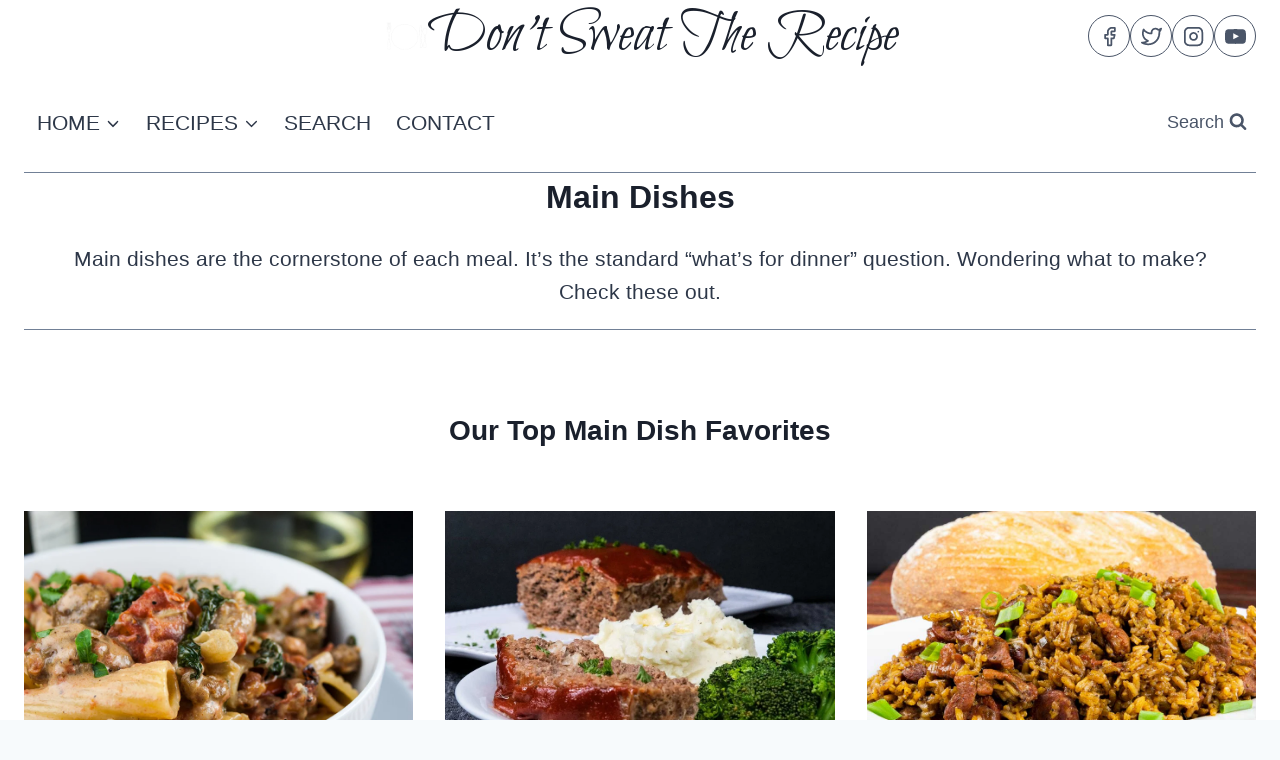

--- FILE ---
content_type: text/html; charset=UTF-8
request_url: https://www.dontsweattherecipe.com/category/main-dishes/
body_size: 79258
content:
<!doctype html>
<html lang="en-US" class="no-js" itemtype="https://schema.org/Blog" itemscope>
<head>
	<meta charset="UTF-8">
	<meta name="viewport" content="width=device-width, initial-scale=1, minimum-scale=1">
	<script data-no-optimize="1" data-cfasync="false">!function(){"use strict";const t={adt_ei:{identityApiKey:"plainText",source:"url",type:"plaintext",priority:1},adt_eih:{identityApiKey:"sha256",source:"urlh",type:"hashed",priority:2},sh_kit:{identityApiKey:"sha256",source:"urlhck",type:"hashed",priority:3}},e=Object.keys(t);function i(t){return function(t){const e=t.match(/((?=([a-z0-9._!#$%+^&*()[\]<>-]+))\2@[a-z0-9._-]+\.[a-z0-9._-]+)/gi);return e?e[0]:""}(function(t){return t.replace(/\s/g,"")}(t.toLowerCase()))}!async function(){const n=new URL(window.location.href),o=n.searchParams;let a=null;const r=Object.entries(t).sort(([,t],[,e])=>t.priority-e.priority).map(([t])=>t);for(const e of r){const n=o.get(e),r=t[e];if(!n||!r)continue;const c=decodeURIComponent(n),d="plaintext"===r.type&&i(c),s="hashed"===r.type&&c;if(d||s){a={value:c,config:r};break}}if(a){const{value:t,config:e}=a;window.adthrive=window.adthrive||{},window.adthrive.cmd=window.adthrive.cmd||[],window.adthrive.cmd.push(function(){window.adthrive.identityApi({source:e.source,[e.identityApiKey]:t},({success:i,data:n})=>{i?window.adthrive.log("info","Plugin","detectEmails",`Identity API called with ${e.type} email: ${t}`,n):window.adthrive.log("warning","Plugin","detectEmails",`Failed to call Identity API with ${e.type} email: ${t}`,n)})})}!function(t,e){const i=new URL(e);t.forEach(t=>i.searchParams.delete(t)),history.replaceState(null,"",i.toString())}(e,n)}()}();
</script><script data-affiliate-config type="application/json">{"enableLinkMonetizer":true,"keywordLinkerKeywordLimit":"","affiliateJsClientPath":"https:\/\/affiliate-cdn.raptive.com\/affiliate.mvp.min.js","affiliateApiPath":"https:\/\/affiliate-api.raptive.com","amazonAffiliateId":"","excludeNetworks":["raptive"],"excludeDestinations":["cj"],"enableAnalytics":true,"pluginVersion":"1.1.6"}</script>
<script async referrerpolicy="no-referrer-when-downgrade" data-no-optimize="1" data-cfasync="false" src="https://affiliate-cdn.raptive.com/affiliate.mvp.min.js">
</script>
<meta name='robots' content='index, follow, max-image-preview:large, max-snippet:-1, max-video-preview:-1' />
	<style>img:is([sizes="auto" i], [sizes^="auto," i]) { contain-intrinsic-size: 3000px 1500px }</style>
	<meta name="pinterest-rich-pin" content="false" /><style data-no-optimize="1" data-cfasync="false">
	.adthrive-ad {
		margin-top: 10px;
		margin-bottom: 10px;
		text-align: center;
		overflow-x: visible;
		clear: both;
		line-height: 0;
	}
	.adthrive-ad {
clear: both;
}

/* custom recipe layout ZD 266558 */
.adthrive-device-desktop .adthrive-recipe:not(#AdThrive_Recipe_1_desktop),
.adthrive-device-tablet .adthrive-recipe:not(#AdThrive_Recipe_1_tablet) {
    float: right;
    clear: right;
    margin-left: 10px;
}

.adthrive-device-phone .sq-boxed {
padding: 10px
}

@media only screen and (max-width: 480px){
.site-inner{
padding:10px;
}
}

.adthrive-sidebar.adthrive-stuck {
margin-top:80px;
}


/* White Background For Mobile Sticky Video Player */
.adthrive-collapse-mobile-background {
background-color: #fff!important;
}
.adthrive-top-collapse-close > svg > * {
stroke: black;
font-family: sans-serif;
}
.adthrive-top-collapse-wrapper-video-title,
.adthrive-top-collapse-wrapper-bar a a.adthrive-learn-more-link {
color: #000!important;
}
/* END White Background For Mobile Sticky Video Player */

/* for final sticky SB */
.adthrive-sidebar.adthrive-stuck {
margin-top: 76px;
}
/* for ESSAs */
.adthrive-sticky-sidebar > div {
top: 76px!important;
}</style>
<script data-no-optimize="1" data-cfasync="false">
	window.adthriveCLS = {
		enabledLocations: ['Content', 'Recipe'],
		injectedSlots: [],
		injectedFromPlugin: true,
		branch: '2df777a',bucket: 'prod',			};
	window.adthriveCLS.siteAds = {"betaTester":false,"targeting":[{"value":"58409a6e1186d453a933074e","key":"siteId"},{"value":"6233884da84bcf708842967a","key":"organizationId"},{"value":"Dont Sweat The Recipe","key":"siteName"},{"value":"AdThrive Edge","key":"service"},{"value":"on","key":"bidding"},{"value":["Food"],"key":"verticals"}],"siteUrl":"https://www.dontsweattherecipe.com/","siteId":"58409a6e1186d453a933074e","siteName":"Dont Sweat The Recipe","breakpoints":{"tablet":768,"desktop":1024},"cloudflare":null,"adUnits":[{"sequence":null,"thirdPartyAdUnitName":null,"targeting":[{"value":["Header"],"key":"location"}],"devices":["desktop","tablet","phone"],"name":"Header","sticky":false,"location":"Header","dynamic":{"pageSelector":"body:not(.home):not(.archive)","spacing":0,"max":1,"lazyMax":null,"enable":true,"lazy":false,"elementSelector":".site-header-upper-wrap","skip":0,"classNames":[],"position":"afterend","every":1,"enabled":true},"stickyOverlapSelector":"","adSizes":[[728,90],[640,90],[320,50],[468,60],[234,60],[300,50],[320,100]],"priority":399,"autosize":true},{"sequence":1,"thirdPartyAdUnitName":null,"targeting":[{"value":["Sidebar"],"key":"location"}],"devices":["desktop"],"name":"Sidebar_1","sticky":false,"location":"Sidebar","dynamic":{"pageSelector":"","spacing":0,"max":2,"lazyMax":null,"enable":true,"lazy":false,"elementSelector":".sidebar-inner-wrap > *","skip":2,"classNames":[],"position":"beforebegin","every":1,"enabled":true},"stickyOverlapSelector":"","adSizes":[[160,600],[336,280],[320,50],[300,600],[250,250],[1,1],[320,100],[300,1050],[300,50],[300,420],[300,250]],"priority":299,"autosize":true},{"sequence":9,"thirdPartyAdUnitName":null,"targeting":[{"value":["Sidebar"],"key":"location"},{"value":true,"key":"sticky"}],"devices":["desktop"],"name":"Sidebar_9","sticky":true,"location":"Sidebar","dynamic":{"pageSelector":"","spacing":0,"max":1,"lazyMax":null,"enable":true,"lazy":false,"elementSelector":"#secondary","skip":0,"classNames":[],"position":"beforeend","every":1,"enabled":true},"stickyOverlapSelector":"","adSizes":[[160,600],[336,280],[320,50],[300,600],[250,250],[1,1],[320,100],[300,1050],[300,50],[300,420],[300,250]],"priority":291,"autosize":true},{"sequence":null,"thirdPartyAdUnitName":null,"targeting":[{"value":["Content"],"key":"location"}],"devices":["desktop"],"name":"Content","sticky":false,"location":"Content","dynamic":{"pageSelector":"body.single","spacing":0.85,"max":4,"lazyMax":95,"enable":true,"lazy":true,"elementSelector":".entry-content .wp-block-image, .entry-content > ul, .entry-content > .wp-block-group","skip":0,"classNames":[],"position":"afterend","every":1,"enabled":true},"stickyOverlapSelector":"","adSizes":[[728,90],[336,280],[320,50],[468,60],[970,90],[250,250],[1,1],[320,100],[970,250],[1,2],[300,50],[300,300],[552,334],[728,250],[300,250]],"priority":199,"autosize":true},{"sequence":null,"thirdPartyAdUnitName":null,"targeting":[{"value":["Content"],"key":"location"}],"devices":["tablet","phone"],"name":"Content","sticky":false,"location":"Content","dynamic":{"pageSelector":"body.single","spacing":0.85,"max":4,"lazyMax":95,"enable":true,"lazy":true,"elementSelector":".entry-content .wp-block-image, .entry-content > ul, .entry-content > .wp-block-group","skip":0,"classNames":[],"position":"afterend","every":1,"enabled":true},"stickyOverlapSelector":"","adSizes":[[728,90],[336,280],[320,50],[468,60],[970,90],[250,250],[1,1],[320,100],[970,250],[1,2],[300,50],[300,300],[552,334],[728,250],[300,250]],"priority":199,"autosize":true},{"sequence":2,"thirdPartyAdUnitName":null,"targeting":[{"value":["Below Post"],"key":"location"}],"devices":["phone","tablet","desktop"],"name":"Below_Post_2","sticky":false,"location":"Below Post","dynamic":{"pageSelector":"body.single, body.page","spacing":1,"max":0,"lazyMax":10,"enable":true,"lazy":true,"elementSelector":".post-navigation, .comment","skip":0,"classNames":[],"position":"afterend","every":1,"enabled":true},"stickyOverlapSelector":"","adSizes":[[728,90],[336,280],[320,50],[468,60],[250,250],[1,1],[320,100],[300,250],[970,250],[728,250]],"priority":98,"autosize":true},{"sequence":null,"thirdPartyAdUnitName":null,"targeting":[{"value":["Footer"],"key":"location"},{"value":true,"key":"sticky"}],"devices":["tablet","phone","desktop"],"name":"Footer","sticky":true,"location":"Footer","dynamic":{"pageSelector":"body:not(.home):not(.archive)","spacing":0,"max":1,"lazyMax":null,"enable":true,"lazy":false,"elementSelector":"body","skip":0,"classNames":[],"position":"beforeend","every":1,"enabled":true},"stickyOverlapSelector":"","adSizes":[[320,50],[320,100],[728,90],[970,90],[468,60],[1,1],[300,50]],"priority":-1,"autosize":true},{"sequence":1,"thirdPartyAdUnitName":null,"targeting":[{"value":["Recipe"],"key":"location"}],"devices":["tablet","desktop"],"name":"Recipe_1","sticky":false,"location":"Recipe","dynamic":{"pageSelector":"","spacing":0,"max":1,"lazyMax":null,"enable":true,"lazy":false,"elementSelector":".wprm-recipe-ingredients-container","skip":0,"classNames":[],"position":"beforebegin","every":1,"enabled":true},"stickyOverlapSelector":"","adSizes":[[1,1],[1,2],[250,250],[300,50],[300,250],[300,390],[320,50],[320,100],[320,300]],"priority":-101,"autosize":true},{"sequence":2,"thirdPartyAdUnitName":null,"targeting":[{"value":["Recipe"],"key":"location"}],"devices":["tablet","desktop"],"name":"Recipe_2","sticky":false,"location":"Recipe","dynamic":{"pageSelector":"","spacing":0.5,"max":2,"lazyMax":96,"enable":true,"lazy":true,"elementSelector":".wprm-recipe-instructions-container li, .wprm-recipe-notes-container span, .wprm-recipe-notes-container p, .wprm-recipe-notes-container li, .wprm-nutrition-label-container","skip":0,"classNames":[],"position":"beforebegin","every":1,"enabled":true},"stickyOverlapSelector":"","adSizes":[[1,1],[1,2],[250,250],[300,50],[300,250],[300,390],[320,50],[320,100],[320,300]],"priority":-102,"autosize":true},{"sequence":1,"thirdPartyAdUnitName":null,"targeting":[{"value":["Recipe"],"key":"location"}],"devices":["phone"],"name":"Recipe_1","sticky":false,"location":"Recipe","dynamic":{"pageSelector":"","spacing":0,"max":1,"lazyMax":null,"enable":true,"lazy":false,"elementSelector":".wprm-recipe-ingredients-container","skip":0,"classNames":[],"position":"beforebegin","every":1,"enabled":true},"stickyOverlapSelector":"","adSizes":[[1,1],[1,2],[250,250],[300,50],[300,250],[300,390],[320,50],[320,100],[320,300]],"priority":-101,"autosize":false},{"sequence":2,"thirdPartyAdUnitName":null,"targeting":[{"value":["Recipe"],"key":"location"}],"devices":["phone"],"name":"Recipe_2","sticky":false,"location":"Recipe","dynamic":{"pageSelector":"","spacing":0.2,"max":2,"lazyMax":96,"enable":true,"lazy":true,"elementSelector":".wprm-recipe-ingredients-container, .wprm-recipe-instructions-container, .wprm-recipe-notes-container, .wprm-nutrition-label-container","skip":0,"classNames":[],"position":"afterend","every":1,"enabled":true},"stickyOverlapSelector":"","adSizes":[[1,1],[1,2],[250,250],[300,50],[300,250],[300,390],[320,50],[320,100],[320,300]],"priority":-102,"autosize":false},{"sequence":null,"thirdPartyAdUnitName":null,"targeting":[{"value":["Recipe"],"key":"location"}],"devices":["tablet","desktop"],"name":"Recipe","sticky":false,"location":"Recipe","dynamic":{"pageSelector":"","spacing":0.6,"max":2,"lazyMax":97,"enable":true,"lazy":true,"elementSelector":".ERSIngredients li, .ERSInstructions li","skip":0,"classNames":[],"position":"beforebegin","every":1,"enabled":true},"stickyOverlapSelector":"","adSizes":[[320,50],[250,250],[1,1],[320,100],[1,2],[300,50],[320,300],[300,390],[300,250]],"priority":-101,"autosize":false},{"sequence":1,"thirdPartyAdUnitName":null,"targeting":[{"value":["Recipe"],"key":"location"}],"devices":["phone"],"name":"Recipe_1","sticky":false,"location":"Recipe","dynamic":{"pageSelector":"","spacing":0,"max":1,"lazyMax":null,"enable":true,"lazy":false,"elementSelector":".ERSIngredients","skip":0,"classNames":[],"position":"beforebegin","every":1,"enabled":true},"stickyOverlapSelector":"","adSizes":[[320,50],[250,250],[1,1],[320,100],[1,2],[300,50],[320,300],[300,390],[300,250]],"priority":-101,"autosize":false},{"sequence":2,"thirdPartyAdUnitName":null,"targeting":[{"value":["Recipe"],"key":"location"}],"devices":["phone"],"name":"Recipe_2","sticky":false,"location":"Recipe","dynamic":{"pageSelector":"","spacing":0,"max":2,"lazyMax":96,"enable":true,"lazy":true,"elementSelector":".ERSIngredients, .ERSInstructions","skip":0,"classNames":[],"position":"afterend","every":1,"enabled":true},"stickyOverlapSelector":"","adSizes":[[320,50],[250,250],[1,1],[320,100],[1,2],[300,50],[320,300],[300,390],[300,250]],"priority":-102,"autosize":false}],"adDensityLayout":{"mobile":{"adDensity":0.24,"onePerViewport":false},"pageOverrides":[{"mobile":{"adDensity":0.24,"onePerViewport":false},"note":null,"pageSelector":"body.search, body.archive","desktop":{"adDensity":0.2,"onePerViewport":false}}],"desktop":{"adDensity":0.2,"onePerViewport":false}},"adDensityEnabled":true,"siteExperiments":[],"adTypes":{"sponsorTileDesktop":true,"interscrollerDesktop":true,"nativeBelowPostDesktop":true,"miniscroller":true,"largeFormatsMobile":true,"nativeMobileContent":true,"inRecipeRecommendationMobile":true,"nativeMobileRecipe":true,"sponsorTileMobile":true,"expandableCatalogAdsMobile":true,"frameAdsMobile":true,"outstreamMobile":true,"nativeHeaderMobile":true,"frameAdsDesktop":true,"inRecipeRecommendationDesktop":true,"expandableFooterDesktop":true,"nativeDesktopContent":true,"outstreamDesktop":true,"animatedFooter":true,"skylineHeader":false,"expandableFooter":true,"nativeDesktopSidebar":true,"videoFootersMobile":true,"videoFootersDesktop":true,"interscroller":true,"nativeDesktopRecipe":true,"nativeHeaderDesktop":true,"nativeBelowPostMobile":true,"expandableCatalogAdsDesktop":true,"largeFormatsDesktop":true},"adOptions":{"theTradeDesk":true,"rtbhouse":true,"undertone":true,"sidebarConfig":{"dynamicStickySidebar":{"minHeight":1800,"enabled":true,"blockedSelectors":[]}},"footerCloseButton":false,"teads":true,"seedtag":true,"pmp":true,"thirtyThreeAcross":true,"sharethrough":true,"optimizeVideoPlayersForEarnings":true,"removeVideoTitleWrapper":true,"pubMatic":true,"infiniteScroll":false,"longerVideoAdPod":true,"yahoossp":false,"spa":false,"stickyContainerConfig":{"recipeDesktop":{"minHeight":null,"enabled":false},"blockedSelectors":[],"stickyHeaderSelectors":[],"content":{"minHeight":null,"enabled":false},"recipeMobile":{"minHeight":null,"enabled":false}},"sonobi":true,"gatedPrint":{"siteEmailServiceProviderId":null,"defaultOptIn":false,"enabled":false,"newsletterPromptEnabled":false},"yieldmo":true,"footerSelector":"","amazonUAM":true,"gamMCMEnabled":true,"gamMCMChildNetworkCode":"110622067","stickyContainerAds":false,"rubiconMediaMath":true,"rubicon":true,"conversant":true,"openx":true,"customCreativeEnabled":true,"mobileHeaderHeight":1,"secColor":"#000000","unruly":true,"mediaGrid":true,"bRealTime":true,"adInViewTime":null,"gumgum":true,"comscoreFooter":true,"desktopInterstitial":false,"amx":true,"footerCloseButtonDesktop":false,"ozone":true,"isAutoOptimized":true,"adform":true,"comscoreTAL":true,"targetaff":true,"bgColor":"#FFFFFF","advancePlaylistOptions":{"playlistPlayer":{"enabled":true},"relatedPlayer":{"enabled":true,"applyToFirst":true}},"kargo":true,"liveRampATS":true,"footerCloseButtonMobile":false,"interstitialBlockedPageSelectors":"body.home, body.archive","prioritizeShorterVideoAds":true,"allowSmallerAdSizes":true,"comscore":"Food","blis":true,"wakeLock":{"desktopEnabled":true,"mobileValue":15,"mobileEnabled":true,"desktopValue":30},"mobileInterstitial":false,"tripleLift":true,"sensitiveCategories":["alc","ast","cbd","conl","cosm","dat","drg","gamc","gamv","pol","rel","sst","ske","tob","wtl"],"liveRamp":true,"adthriveEmailIdentity":true,"criteo":true,"nativo":true,"infiniteScrollOptions":{"selector":"","heightThreshold":0},"siteAttributes":{"mobileHeaderSelectors":[],"desktopHeaderSelectors":[]},"dynamicContentSlotLazyLoading":true,"clsOptimizedAds":true,"ogury":true,"verticals":["Food"],"inImage":false,"stackadapt":true,"usCMP":{"enabled":false,"regions":[]},"advancePlaylist":true,"medianet":true,"delayLoading":true,"inImageZone":null,"appNexus":true,"rise":true,"liveRampId":"","infiniteScrollRefresh":false,"indexExchange":true},"thirdPartySiteConfig":{"partners":{"discounts":[]}},"featureRollouts":{"erp":{"featureRolloutId":19,"data":null,"enabled":false}},"videoPlayers":{"contextual":{"autoplayCollapsibleEnabled":false,"overrideEmbedLocation":true,"defaultPlayerType":"static"},"videoEmbed":"wordpress","footerSelector":"","contentSpecificPlaylists":[{"isDraft":false,"playlistId":"4hWxqa7Q","categories":["barbecue"],"shuffle":false}],"players":[{"playlistId":"","pageSelector":"","devices":["mobile"],"mobileLocation":"top-center","description":"","skip":0,"title":"","type":"stickyRelated","enabled":true,"formattedType":"Sticky Related","elementSelector":".wprm-recipe.wprm-recipe-snippet.wprm-recipe-template-snippet-basic-buttons","id":4055032,"position":"afterend","saveVideoCloseState":false,"shuffle":false,"mobileHeaderSelector":null,"playerId":"4NSwgwKj","isCompleted":true},{"playlistId":"fLOJzcTj","pageSelector":"body.single","devices":["desktop"],"description":"","skip":0,"title":"MY LATEST VIDEOS","type":"stickyPlaylist","enabled":true,"footerSelector":"","formattedType":"Sticky Playlist","elementSelector":".wprm-recipe.wprm-recipe-snippet.wprm-recipe-template-snippet-basic-buttons","id":4055033,"position":"afterend","saveVideoCloseState":false,"shuffle":true,"mobileHeaderSelector":null,"playerId":"FkTeFEpO","isCompleted":true},{"playlistId":"fLOJzcTj","pageSelector":"body.single, body.page:not(.home)","devices":["mobile"],"mobileLocation":"top-center","description":"","skip":0,"title":"MY LATEST VIDEOS","type":"stickyPlaylist","enabled":true,"footerSelector":"","formattedType":"Sticky Playlist","elementSelector":".wprm-recipe.wprm-recipe-snippet.wprm-recipe-template-snippet-basic-buttons","id":4055034,"position":"afterend","saveVideoCloseState":false,"shuffle":true,"mobileHeaderSelector":null,"playerId":"FkTeFEpO","isCompleted":true},{"devices":["desktop","mobile"],"formattedType":"Stationary Related","description":"","id":4055030,"title":"Stationary related player - desktop and mobile","type":"stationaryRelated","enabled":true,"playerId":"4NSwgwKj"},{"playlistId":"","pageSelector":"","devices":["desktop"],"description":"","skip":0,"title":"","type":"stickyRelated","enabled":true,"formattedType":"Sticky Related","elementSelector":".wprm-recipe.wprm-recipe-snippet.wprm-recipe-template-snippet-basic-buttons","id":4055031,"position":"afterend","saveVideoCloseState":false,"shuffle":false,"mobileHeaderSelector":null,"playerId":"4NSwgwKj","isCompleted":true}],"partners":{"theTradeDesk":true,"unruly":true,"mediaGrid":true,"undertone":true,"gumgum":true,"seedtag":true,"amx":true,"ozone":true,"adform":true,"pmp":true,"kargo":true,"connatix":true,"stickyOutstream":{"desktop":{"enabled":true},"blockedPageSelectors":"body.archive","mobileLocation":"bottom-left","allowOnHomepage":true,"mobile":{"enabled":true},"saveVideoCloseState":false,"mobileHeaderSelector":null,"allowForPageWithStickyPlayer":{"enabled":true}},"sharethrough":true,"blis":true,"tripleLift":true,"pubMatic":true,"criteo":true,"yahoossp":false,"nativo":true,"stackadapt":true,"yieldmo":true,"amazonUAM":true,"medianet":true,"rubicon":true,"appNexus":true,"rise":true,"openx":true,"indexExchange":true}}};</script>

<script data-no-optimize="1" data-cfasync="false">
(function(w, d) {
	w.adthrive = w.adthrive || {};
	w.adthrive.cmd = w.adthrive.cmd || [];
	w.adthrive.plugin = 'adthrive-ads-3.10.0';
	w.adthrive.host = 'ads.adthrive.com';
	w.adthrive.integration = 'plugin';

	var commitParam = (w.adthriveCLS && w.adthriveCLS.bucket !== 'prod' && w.adthriveCLS.branch) ? '&commit=' + w.adthriveCLS.branch : '';

	var s = d.createElement('script');
	s.async = true;
	s.referrerpolicy='no-referrer-when-downgrade';
	s.src = 'https://' + w.adthrive.host + '/sites/58409a6e1186d453a933074e/ads.min.js?referrer=' + w.encodeURIComponent(w.location.href) + commitParam + '&cb=' + (Math.floor(Math.random() * 100) + 1) + '';
	var n = d.getElementsByTagName('script')[0];
	n.parentNode.insertBefore(s, n);
})(window, document);
</script>
<link rel="dns-prefetch" href="https://ads.adthrive.com/"><link rel="preconnect" href="https://ads.adthrive.com/"><link rel="preconnect" href="https://ads.adthrive.com/" crossorigin>
	<!-- This site is optimized with the Yoast SEO Premium plugin v26.6 (Yoast SEO v26.6) - https://yoast.com/wordpress/plugins/seo/ -->
	<title>Main Dish Recipes - Don&#039;t Sweat The Recipe</title><link rel="preload" href="https://www.dontsweattherecipe.com/wp-content/uploads/2022/01/dstr-logo-only-shape-white-transp.png" as="image" imagesrcset="https://www.dontsweattherecipe.com/wp-content/uploads/2022/01/dstr-logo-only-shape-white-transp.png 512w, https://www.dontsweattherecipe.com/wp-content/uploads/2022/01/dstr-logo-only-shape-white-transp-300x300.png 300w, https://www.dontsweattherecipe.com/wp-content/uploads/2022/01/dstr-logo-only-shape-white-transp-150x150.png 150w, https://www.dontsweattherecipe.com/wp-content/uploads/2022/01/dstr-logo-only-shape-white-transp-500x500.png 500w, https://www.dontsweattherecipe.com/wp-content/uploads/2022/01/dstr-logo-only-shape-white-transp-96x96.png 96w" imagesizes="(max-width: 512px) 100vw, 512px" fetchpriority="high"><link rel="preload" href="https://www.dontsweattherecipe.com/wp-content/uploads/2017/09/Italian-Sausage-Rigatoni-05.jpg" as="image" imagesrcset="https://www.dontsweattherecipe.com/wp-content/uploads/2017/09/Italian-Sausage-Rigatoni-05.jpg 900w, https://www.dontsweattherecipe.com/wp-content/uploads/2017/09/Italian-Sausage-Rigatoni-05-300x200.jpg 300w, https://www.dontsweattherecipe.com/wp-content/uploads/2017/09/Italian-Sausage-Rigatoni-05-768x512.jpg 768w" imagesizes="(max-width: 900px) 100vw, 900px" fetchpriority="high"><link rel="preload" href="https://www.dontsweattherecipe.com/wp-content/cache/perfmatters/www.dontsweattherecipe.com/css/category.used.css?ver=1758261789" as="style" /><link rel="stylesheet" id="perfmatters-used-css" href="https://www.dontsweattherecipe.com/wp-content/cache/perfmatters/www.dontsweattherecipe.com/css/category.used.css?ver=1758261789" media="all" />
	<meta name="description" content="Main dishes are the cornerstone of each meal. It&#039;s the standard &quot;what&#039;s for dinner&quot; question. Wondering what to make for dinner? Check these out." />
	<link rel="canonical" href="https://www.dontsweattherecipe.com/category/main-dishes/" />
	<link rel="next" href="https://www.dontsweattherecipe.com/category/main-dishes/page/2/" />
	<meta property="og:locale" content="en_US" />
	<meta property="og:type" content="article" />
	<meta property="og:title" content="Main Dishes Archives" />
	<meta property="og:description" content="Main dishes are the cornerstone of each meal. It&#039;s the standard &quot;what&#039;s for dinner&quot; question. Wondering what to make for dinner? Check these out." />
	<meta property="og:url" content="https://www.dontsweattherecipe.com/category/main-dishes/" />
	<meta property="og:site_name" content="Don&#039;t Sweat The Recipe" />
	<meta name="twitter:card" content="summary_large_image" />
	<meta name="twitter:site" content="@go_dstr" />
	<script type="application/ld+json" class="yoast-schema-graph">{"@context":"https://schema.org","@graph":[{"@type":"CollectionPage","@id":"https://www.dontsweattherecipe.com/category/main-dishes/","url":"https://www.dontsweattherecipe.com/category/main-dishes/","name":"Main Dish Recipes - Don&#039;t Sweat The Recipe","isPartOf":{"@id":"https://www.dontsweattherecipe.com/#website"},"primaryImageOfPage":{"@id":"https://www.dontsweattherecipe.com/category/main-dishes/#primaryimage"},"image":{"@id":"https://www.dontsweattherecipe.com/category/main-dishes/#primaryimage"},"thumbnailUrl":"https://www.dontsweattherecipe.com/wp-content/uploads/2025/12/apple-cider-braised-pork-shoulder-03.jpg","description":"Main dishes are the cornerstone of each meal. It's the standard \"what's for dinner\" question. Wondering what to make for dinner? Check these out.","breadcrumb":{"@id":"https://www.dontsweattherecipe.com/category/main-dishes/#breadcrumb"},"inLanguage":"en-US"},{"@type":"ImageObject","inLanguage":"en-US","@id":"https://www.dontsweattherecipe.com/category/main-dishes/#primaryimage","url":"https://www.dontsweattherecipe.com/wp-content/uploads/2025/12/apple-cider-braised-pork-shoulder-03.jpg","contentUrl":"https://www.dontsweattherecipe.com/wp-content/uploads/2025/12/apple-cider-braised-pork-shoulder-03.jpg","width":1200,"height":1600,"caption":"Apple cider braised pork shoulder in a dutch oven."},{"@type":"BreadcrumbList","@id":"https://www.dontsweattherecipe.com/category/main-dishes/#breadcrumb","itemListElement":[{"@type":"ListItem","position":1,"name":"Home","item":"https://www.dontsweattherecipe.com/"},{"@type":"ListItem","position":2,"name":"Main Dishes"}]},{"@type":"WebSite","@id":"https://www.dontsweattherecipe.com/#website","url":"https://www.dontsweattherecipe.com/","name":"Don&#039;t Sweat The Recipe","description":"It&#039;s easier than you think!","publisher":{"@id":"https://www.dontsweattherecipe.com/#organization"},"potentialAction":[{"@type":"SearchAction","target":{"@type":"EntryPoint","urlTemplate":"https://www.dontsweattherecipe.com/?s={search_term_string}"},"query-input":{"@type":"PropertyValueSpecification","valueRequired":true,"valueName":"search_term_string"}}],"inLanguage":"en-US"},{"@type":"Organization","@id":"https://www.dontsweattherecipe.com/#organization","name":"Don't Sweat The Recipe","url":"https://www.dontsweattherecipe.com/","logo":{"@type":"ImageObject","inLanguage":"en-US","@id":"https://www.dontsweattherecipe.com/#/schema/logo/image/","url":"https://www.dontsweattherecipe.com/wp-content/uploads/2022/01/dstr-logo-only-shape-black-transp.png","contentUrl":"https://www.dontsweattherecipe.com/wp-content/uploads/2022/01/dstr-logo-only-shape-black-transp.png","width":512,"height":512,"caption":"Don't Sweat The Recipe"},"image":{"@id":"https://www.dontsweattherecipe.com/#/schema/logo/image/"},"sameAs":["https://www.facebook.com/Dont-Sweat-The-Recipe-1389907917984351/","https://x.com/go_dstr","https://www.instagram.com/dontsweattherecipe/","https://www.pinterest.com/dontsweattherec"]}]}</script>
	<!-- / Yoast SEO Premium plugin. -->


<link rel='dns-prefetch' href='//assets.pinterest.com' />
<link rel='dns-prefetch' href='//ajax.googleapis.com' />
<link rel='dns-prefetch' href='//apis.google.com' />
<link rel='dns-prefetch' href='//google-analytics.com' />
<link rel='dns-prefetch' href='//www.google-analytics.com' />
<link rel='dns-prefetch' href='//ssl.google-analytics.com' />
<link rel='dns-prefetch' href='//youtube.com' />
<link rel='dns-prefetch' href='//api.pinterest.com' />
<link rel='dns-prefetch' href='//cdnjs.cloudflare.com' />
<link rel='dns-prefetch' href='//connect.facebook.net' />
<link rel='dns-prefetch' href='//platform.twitter.com' />
<link rel='dns-prefetch' href='//syndication.twitter.com' />
<link rel='dns-prefetch' href='//platform.instagram.com' />
<link rel='dns-prefetch' href='//w.sharethis.com' />
<link rel='dns-prefetch' href='//i0.wp.com' />
<link rel='dns-prefetch' href='//i1.wp.com' />
<link rel='dns-prefetch' href='//i2.wp.com' />
<link rel='dns-prefetch' href='//stats.wp.com' />
<link rel='dns-prefetch' href='//pixel.wp.com' />
<link rel='dns-prefetch' href='//s.gravatar.com' />
<link rel='dns-prefetch' href='//0.gravatar.com' />
<link rel='dns-prefetch' href='//2.gravatar.com' />
<link rel='dns-prefetch' href='//1.gravatar.com' />
<link rel='dns-prefetch' href='//ad.doubleclick.net' />
<link rel='dns-prefetch' href='//googleads.g.doubleclick.net' />
<link rel='dns-prefetch' href='//stats.g.doubleclick.net' />
<link rel='dns-prefetch' href='//cm.g.doubleclick.net' />
			<script src="[data-uri]" defer></script>
			<link rel="alternate" type="application/rss+xml" title="Don&#039;t Sweat The Recipe &raquo; Stories Feed" href="https://www.dontsweattherecipe.com/web-stories/feed/"><script src="[data-uri]" defer></script>
<style id='kadence-blocks-advancedheading-inline-css'>
.wp-block-kadence-advancedheading mark{background:transparent;border-style:solid;border-width:0}.wp-block-kadence-advancedheading mark.kt-highlight{color:#f76a0c;}.kb-adv-heading-icon{display: inline-flex;justify-content: center;align-items: center;} .is-layout-constrained > .kb-advanced-heading-link {display: block;}.single-content .kadence-advanced-heading-wrapper h1, .single-content .kadence-advanced-heading-wrapper h2, .single-content .kadence-advanced-heading-wrapper h3, .single-content .kadence-advanced-heading-wrapper h4, .single-content .kadence-advanced-heading-wrapper h5, .single-content .kadence-advanced-heading-wrapper h6 {margin: 1.5em 0 .5em;}.single-content .kadence-advanced-heading-wrapper+* { margin-top:0;}.kb-screen-reader-text{position:absolute;width:1px;height:1px;padding:0;margin:-1px;overflow:hidden;clip:rect(0,0,0,0);}
</style>
<link rel="stylesheet" id="kadence-blocks-column-css" media="all" data-pmdelayedstyle="https://www.dontsweattherecipe.com/wp-content/plugins/kadence-blocks/dist/style-blocks-column.css">
<link rel="stylesheet" id="kadence-blocks-rowlayout-css" media="all" data-pmdelayedstyle="https://www.dontsweattherecipe.com/wp-content/plugins/kadence-blocks/dist/style-blocks-rowlayout.css">
<link rel="stylesheet" id="wp-block-library-css" media="all" data-pmdelayedstyle="https://www.dontsweattherecipe.com/wp-includes/css/dist/block-library/style.min.css">
<style id='classic-theme-styles-inline-css'>
/*! This file is auto-generated */
.wp-block-button__link{color:#fff;background-color:#32373c;border-radius:9999px;box-shadow:none;text-decoration:none;padding:calc(.667em + 2px) calc(1.333em + 2px);font-size:1.125em}.wp-block-file__button{background:#32373c;color:#fff;text-decoration:none}
</style>
<link rel="stylesheet" id="wpzoom-rcb-block-style-css-css" media="all" data-pmdelayedstyle="https://www.dontsweattherecipe.com/wp-content/plugins/recipe-card-blocks-by-wpzoom/dist/blocks.style.build.css">
<link rel="stylesheet" id="wpzoom-rcb-block-icon-fonts-css-css" media="all" data-pmdelayedstyle="https://www.dontsweattherecipe.com/wp-content/plugins/recipe-card-blocks-by-wpzoom/dist/assets/css/icon-fonts.build.css">
<link rel="stylesheet" id="wprm-public-css" media="all" data-pmdelayedstyle="https://www.dontsweattherecipe.com/wp-content/plugins/wp-recipe-maker/dist/public-modern.css">
<link rel="stylesheet" id="wprmp-public-css" media="all" data-pmdelayedstyle="https://www.dontsweattherecipe.com/wp-content/plugins/wp-recipe-maker-premium/dist/public-pro.css">
<link rel="stylesheet" id="contact-form-7-css" media="all" data-pmdelayedstyle="https://www.dontsweattherecipe.com/wp-content/plugins/contact-form-7/includes/css/styles.css">
<link rel="stylesheet" id="YSFA-css" media="all" data-pmdelayedstyle="https://www.dontsweattherecipe.com/wp-content/plugins/faq-schema-block-to-accordion/assets/css/style.min.css">
<link rel="stylesheet" id="kadence-global-css" media="all" data-pmdelayedstyle="https://www.dontsweattherecipe.com/wp-content/themes/kadence/assets/css/global.min.css">
<style id='kadence-global-inline-css'>
/* Kadence Base CSS */
:root{--global-palette1:#3182CE;--global-palette2:#2B6CB0;--global-palette3:#1A202C;--global-palette4:#2D3748;--global-palette5:#4A5568;--global-palette6:#718096;--global-palette7:#EDF2F7;--global-palette8:#F7FAFC;--global-palette9:#ffffff;--global-palette10:oklch(from var(--global-palette1) calc(l + 0.10 * (1 - l)) calc(c * 1.00) calc(h + 180) / 100%);--global-palette11:#13612e;--global-palette12:#1159af;--global-palette13:#b82105;--global-palette14:#f7630c;--global-palette15:#f5a524;--global-palette9rgb:255, 255, 255;--global-palette-highlight:var(--global-palette1);--global-palette-highlight-alt:var(--global-palette3);--global-palette-highlight-alt2:var(--global-palette9);--global-palette-btn-bg:var(--global-palette1);--global-palette-btn-bg-hover:var(--global-palette2);--global-palette-btn:#ffffff;--global-palette-btn-hover:#ffffff;--global-palette-btn-sec-bg:var(--global-palette7);--global-palette-btn-sec-bg-hover:var(--global-palette2);--global-palette-btn-sec:var(--global-palette3);--global-palette-btn-sec-hover:var(--global-palette9);--global-body-font-family:-apple-system,BlinkMacSystemFont,"Segoe UI",Roboto,Oxygen-Sans,Ubuntu,Cantarell,"Helvetica Neue",sans-serif, "Apple Color Emoji", "Segoe UI Emoji", "Segoe UI Symbol";--global-heading-font-family:inherit;--global-primary-nav-font-family:inherit;--global-fallback-font:sans-serif;--global-display-fallback-font:sans-serif;--global-content-width:1290px;--global-content-wide-width:calc(1290px + 230px);--global-content-narrow-width:842px;--global-content-edge-padding:1.5rem;--global-content-boxed-padding:2rem;--global-calc-content-width:calc(1290px - var(--global-content-edge-padding) - var(--global-content-edge-padding) );--wp--style--global--content-size:var(--global-calc-content-width);}.wp-site-blocks{--global-vw:calc( 100vw - ( 0.5 * var(--scrollbar-offset)));}body{background:var(--global-palette8);}body, input, select, optgroup, textarea{font-style:normal;font-weight:400;font-size:21px;line-height:1.6;font-family:var(--global-body-font-family);color:var(--global-palette4);}.content-bg, body.content-style-unboxed .site{background:var(--global-palette9);}h1,h2,h3,h4,h5,h6{font-family:var(--global-heading-font-family);}h1{font-weight:700;font-size:32px;line-height:1.5;color:var(--global-palette3);}h2{font-style:normal;font-weight:700;font-size:28px;line-height:1.5;color:var(--global-palette3);}h3{font-weight:700;font-size:24px;line-height:1.5;color:var(--global-palette3);}h4{font-weight:700;font-size:22px;line-height:1.5;color:var(--global-palette4);}h5{font-weight:700;font-size:20px;line-height:1.5;color:var(--global-palette4);}h6{font-weight:700;font-size:18px;line-height:1.5;color:var(--global-palette5);}.entry-hero .kadence-breadcrumbs{max-width:1290px;}.site-container, .site-header-row-layout-contained, .site-footer-row-layout-contained, .entry-hero-layout-contained, .comments-area, .alignfull > .wp-block-cover__inner-container, .alignwide > .wp-block-cover__inner-container{max-width:var(--global-content-width);}.content-width-narrow .content-container.site-container, .content-width-narrow .hero-container.site-container{max-width:var(--global-content-narrow-width);}@media all and (min-width: 1520px){.wp-site-blocks .content-container  .alignwide{margin-left:-115px;margin-right:-115px;width:unset;max-width:unset;}}@media all and (min-width: 1102px){.content-width-narrow .wp-site-blocks .content-container .alignwide{margin-left:-130px;margin-right:-130px;width:unset;max-width:unset;}}.content-style-boxed .wp-site-blocks .entry-content .alignwide{margin-left:calc( -1 * var( --global-content-boxed-padding ) );margin-right:calc( -1 * var( --global-content-boxed-padding ) );}.content-area{margin-top:5rem;margin-bottom:5rem;}@media all and (max-width: 1024px){.content-area{margin-top:3rem;margin-bottom:3rem;}}@media all and (max-width: 767px){.content-area{margin-top:2rem;margin-bottom:2rem;}}@media all and (max-width: 1024px){:root{--global-content-boxed-padding:2rem;}}@media all and (max-width: 767px){:root{--global-content-boxed-padding:1.5rem;}}.entry-content-wrap{padding:2rem;}@media all and (max-width: 1024px){.entry-content-wrap{padding:2rem;}}@media all and (max-width: 767px){.entry-content-wrap{padding:1.5rem;}}.entry.single-entry{box-shadow:0px 15px 15px -10px rgba(0,0,0,0.05);}.entry.loop-entry{box-shadow:0px 15px 15px -10px rgba(0,0,0,0.05);}.loop-entry .entry-content-wrap{padding:2rem;}@media all and (max-width: 1024px){.loop-entry .entry-content-wrap{padding:2rem;}}@media all and (max-width: 767px){.loop-entry .entry-content-wrap{padding:1.5rem;}}button, .button, .wp-block-button__link, input[type="button"], input[type="reset"], input[type="submit"], .fl-button, .elementor-button-wrapper .elementor-button, .wc-block-components-checkout-place-order-button, .wc-block-cart__submit{box-shadow:0px 0px 0px -7px rgba(0,0,0,0);}button:hover, button:focus, button:active, .button:hover, .button:focus, .button:active, .wp-block-button__link:hover, .wp-block-button__link:focus, .wp-block-button__link:active, input[type="button"]:hover, input[type="button"]:focus, input[type="button"]:active, input[type="reset"]:hover, input[type="reset"]:focus, input[type="reset"]:active, input[type="submit"]:hover, input[type="submit"]:focus, input[type="submit"]:active, .elementor-button-wrapper .elementor-button:hover, .elementor-button-wrapper .elementor-button:focus, .elementor-button-wrapper .elementor-button:active, .wc-block-cart__submit:hover{box-shadow:0px 15px 25px -7px rgba(0,0,0,0.1);}.kb-button.kb-btn-global-outline.kb-btn-global-inherit{padding-top:calc(px - 2px);padding-right:calc(px - 2px);padding-bottom:calc(px - 2px);padding-left:calc(px - 2px);}@media all and (min-width: 1025px){.transparent-header .entry-hero .entry-hero-container-inner{padding-top:calc(60px + 100px);}}@media all and (max-width: 1024px){.mobile-transparent-header .entry-hero .entry-hero-container-inner{padding-top:60px;}}@media all and (max-width: 767px){.mobile-transparent-header .entry-hero .entry-hero-container-inner{padding-top:60px;}}.wp-site-blocks .entry-hero-container-inner{background:var(--global-palette9);}#kt-scroll-up-reader, #kt-scroll-up{border-radius:0px 0px 0px 0px;bottom:50px;font-size:1.2em;padding:0.4em 0.4em 0.4em 0.4em;}#kt-scroll-up-reader.scroll-up-side-right, #kt-scroll-up.scroll-up-side-right{right:30px;}#kt-scroll-up-reader.scroll-up-side-left, #kt-scroll-up.scroll-up-side-left{left:30px;}.post-archive-hero-section .entry-hero-container-inner{border-top:1px solid var(--global-palette6);border-bottom:1px solid var(--global-palette6);}.entry-hero.post-archive-hero-section .entry-header{min-height:120px;}
/* Kadence Header CSS */
@media all and (max-width: 1024px){.mobile-transparent-header #masthead{position:absolute;left:0px;right:0px;z-index:100;}.kadence-scrollbar-fixer.mobile-transparent-header #masthead{right:var(--scrollbar-offset,0);}.mobile-transparent-header #masthead, .mobile-transparent-header .site-top-header-wrap .site-header-row-container-inner, .mobile-transparent-header .site-main-header-wrap .site-header-row-container-inner, .mobile-transparent-header .site-bottom-header-wrap .site-header-row-container-inner{background:transparent;}.site-header-row-tablet-layout-fullwidth, .site-header-row-tablet-layout-standard{padding:0px;}}@media all and (min-width: 1025px){.transparent-header #masthead{position:absolute;left:0px;right:0px;z-index:100;}.transparent-header.kadence-scrollbar-fixer #masthead{right:var(--scrollbar-offset,0);}.transparent-header #masthead, .transparent-header .site-top-header-wrap .site-header-row-container-inner, .transparent-header .site-main-header-wrap .site-header-row-container-inner, .transparent-header .site-bottom-header-wrap .site-header-row-container-inner{background:transparent;}}.site-branding a.brand img{max-width:48px;}.site-branding a.brand img.svg-logo-image{width:48px;}@media all and (max-width: 1024px){.site-branding a.brand img{max-width:44px;}.site-branding a.brand img.svg-logo-image{width:44px;}}@media all and (max-width: 767px){.site-branding a.brand img{max-width:40px;}.site-branding a.brand img.svg-logo-image{width:40px;}}.site-branding{padding:0px 0px 0px 0px;}.site-branding .site-title{font-style:normal;font-weight:normal;font-size:60px;line-height:1.2;font-family:'Bilbo Swash Caps', var(--global-fallback-font);color:var(--global-palette3);}@media all and (max-width: 1024px){.site-branding .site-title{font-size:35px;}}@media all and (max-width: 767px){.site-branding .site-title{font-size:20px;}}#masthead, #masthead .kadence-sticky-header.item-is-fixed:not(.item-at-start):not(.site-header-row-container):not(.site-main-header-wrap), #masthead .kadence-sticky-header.item-is-fixed:not(.item-at-start) > .site-header-row-container-inner{background:var(--global-palette9);}.site-main-header-inner-wrap{min-height:60px;}.site-bottom-header-inner-wrap{min-height:100px;}.site-main-header-wrap.site-header-row-container.site-header-focus-item.site-header-row-layout-standard.kadence-sticky-header.item-is-fixed.item-is-stuck, .site-header-upper-inner-wrap.kadence-sticky-header.item-is-fixed.item-is-stuck, .site-header-inner-wrap.kadence-sticky-header.item-is-fixed.item-is-stuck, .site-top-header-wrap.site-header-row-container.site-header-focus-item.site-header-row-layout-standard.kadence-sticky-header.item-is-fixed.item-is-stuck, .site-bottom-header-wrap.site-header-row-container.site-header-focus-item.site-header-row-layout-standard.kadence-sticky-header.item-is-fixed.item-is-stuck{box-shadow:0px 0px 0px 0px rgba(0,0,0,0);}.header-navigation[class*="header-navigation-style-underline"] .header-menu-container.primary-menu-container>ul>li>a:after{width:calc( 100% - 1.2em);}.main-navigation .primary-menu-container > ul > li.menu-item > a{padding-left:calc(1.2em / 2);padding-right:calc(1.2em / 2);padding-top:0.6em;padding-bottom:0.6em;color:var(--global-palette4);}.main-navigation .primary-menu-container > ul > li.menu-item .dropdown-nav-special-toggle{right:calc(1.2em / 2);}.main-navigation .primary-menu-container > ul li.menu-item > a{font-style:normal;font-weight:normal;text-transform:uppercase;}.main-navigation .primary-menu-container > ul > li.menu-item > a:hover{color:var(--global-palette-highlight);}.main-navigation .primary-menu-container > ul > li.menu-item.current-menu-item > a{color:var(--global-palette3);}.header-navigation .header-menu-container ul ul.sub-menu, .header-navigation .header-menu-container ul ul.submenu{background:var(--global-palette3);box-shadow:0px 2px 13px 0px rgba(0,0,0,0.1);}.header-navigation .header-menu-container ul ul li.menu-item, .header-menu-container ul.menu > li.kadence-menu-mega-enabled > ul > li.menu-item > a{border-bottom:1px solid rgba(255,255,255,0.1);border-radius:0px 0px 0px 0px;}.header-navigation .header-menu-container ul ul li.menu-item > a{width:200px;padding-top:1em;padding-bottom:1em;color:var(--global-palette8);font-size:12px;}.header-navigation .header-menu-container ul ul li.menu-item > a:hover{color:var(--global-palette9);background:var(--global-palette1);border-radius:0px 0px 0px 0px;}.header-navigation .header-menu-container ul ul li.menu-item.current-menu-item > a{color:var(--global-palette9);background:var(--global-palette4);border-radius:0px 0px 0px 0px;}.mobile-toggle-open-container .menu-toggle-open, .mobile-toggle-open-container .menu-toggle-open:focus{color:var(--global-palette5);padding:0.4em 0.6em 0.4em 0.6em;font-size:14px;}.mobile-toggle-open-container .menu-toggle-open.menu-toggle-style-bordered{border:1px solid currentColor;}.mobile-toggle-open-container .menu-toggle-open .menu-toggle-icon{font-size:24px;}.mobile-toggle-open-container .menu-toggle-open:hover, .mobile-toggle-open-container .menu-toggle-open:focus-visible{color:var(--global-palette-highlight);}.mobile-navigation ul li{font-size:14px;}.mobile-navigation ul li a{padding-top:1em;padding-bottom:1em;}.mobile-navigation ul li > a, .mobile-navigation ul li.menu-item-has-children > .drawer-nav-drop-wrap{color:var(--global-palette3);}.mobile-navigation ul li > a:hover, .mobile-navigation ul li.menu-item-has-children > .drawer-nav-drop-wrap:hover{color:var(--global-palette3);}.mobile-navigation ul li.current-menu-item > a, .mobile-navigation ul li.current-menu-item.menu-item-has-children > .drawer-nav-drop-wrap{color:var(--global-palette-highlight);}.mobile-navigation ul li.menu-item-has-children .drawer-nav-drop-wrap, .mobile-navigation ul li:not(.menu-item-has-children) a{border-bottom:1px solid var(--global-palette6);}.mobile-navigation:not(.drawer-navigation-parent-toggle-true) ul li.menu-item-has-children .drawer-nav-drop-wrap button{border-left:1px solid var(--global-palette6);}#mobile-drawer .drawer-inner, #mobile-drawer.popup-drawer-layout-fullwidth.popup-drawer-animation-slice .pop-portion-bg, #mobile-drawer.popup-drawer-layout-fullwidth.popup-drawer-animation-slice.pop-animated.show-drawer .drawer-inner{background:var(--global-palette9);}#mobile-drawer .drawer-header .drawer-toggle{padding:0.6em 0.15em 0.6em 0.15em;font-size:24px;}#mobile-drawer .drawer-header .drawer-toggle, #mobile-drawer .drawer-header .drawer-toggle:focus{color:var(--global-palette3);}#mobile-drawer .drawer-header .drawer-toggle:hover, #mobile-drawer .drawer-header .drawer-toggle:focus:hover{color:var(--global-palette3);}.header-social-wrap .header-social-inner-wrap{font-size:1em;gap:0.3em;}.header-social-wrap .header-social-inner-wrap .social-button{color:var(--global-palette5);border:1px solid currentColor;border-color:var(--global-palette5);border-radius:100px;}.header-social-wrap .header-social-inner-wrap .social-button:hover{color:var(--global-palette2);border-color:var(--global-palette2);}.search-toggle-open-container .search-toggle-open{color:var(--global-palette5);}.search-toggle-open-container .search-toggle-open.search-toggle-style-bordered{border:1px solid currentColor;}.search-toggle-open-container .search-toggle-open .search-toggle-icon{font-size:1em;}.search-toggle-open-container .search-toggle-open:hover, .search-toggle-open-container .search-toggle-open:focus{color:var(--global-palette-highlight);}#search-drawer .drawer-inner{background:rgba(9, 12, 16, 0.97);}
/* Kadence Footer CSS */
#colophon{background:var(--global-palette7);}.site-middle-footer-inner-wrap{padding-top:10px;padding-bottom:5px;grid-column-gap:30px;grid-row-gap:30px;}.site-middle-footer-inner-wrap .widget{margin-bottom:30px;}.site-middle-footer-inner-wrap .site-footer-section:not(:last-child):after{right:calc(-30px / 2);}.site-top-footer-inner-wrap{padding-top:50px;padding-bottom:15px;grid-column-gap:30px;grid-row-gap:30px;}.site-top-footer-inner-wrap .widget{margin-bottom:30px;}.site-top-footer-inner-wrap .site-footer-section:not(:last-child):after{right:calc(-30px / 2);}.site-bottom-footer-inner-wrap{padding-top:0px;padding-bottom:15px;grid-column-gap:30px;}.site-bottom-footer-inner-wrap .widget{margin-bottom:30px;}.site-bottom-footer-inner-wrap .site-footer-section:not(:last-child):after{right:calc(-30px / 2);}.footer-social-wrap .footer-social-inner-wrap{font-size:1em;gap:1em;}.site-footer .site-footer-wrap .site-footer-section .footer-social-wrap .footer-social-inner-wrap .social-button{color:var(--global-palette5);border:1px solid currentColor;border-color:var(--global-palette5);border-radius:100%;}.site-footer .site-footer-wrap .site-footer-section .footer-social-wrap .footer-social-inner-wrap .social-button:hover{color:var(--global-palette1);border-color:var(--global-palette1);}#colophon .footer-html{margin:10px 0px 10px 0px;}#colophon .footer-navigation .footer-menu-container > ul > li > a{padding-left:calc(1.2em / 2);padding-right:calc(1.2em / 2);padding-top:calc(0.6em / 2);padding-bottom:calc(0.6em / 2);color:var(--global-palette5);}#colophon .footer-navigation .footer-menu-container > ul li a:hover{color:var(--global-palette-highlight);}#colophon .footer-navigation .footer-menu-container > ul li.current-menu-item > a{color:var(--global-palette3);}
/* Kadence Pro Header CSS */
.header-navigation-dropdown-direction-left ul ul.submenu, .header-navigation-dropdown-direction-left ul ul.sub-menu{right:0px;left:auto;}.rtl .header-navigation-dropdown-direction-right ul ul.submenu, .rtl .header-navigation-dropdown-direction-right ul ul.sub-menu{left:0px;right:auto;}.header-account-button .nav-drop-title-wrap > .kadence-svg-iconset, .header-account-button > .kadence-svg-iconset{font-size:1.2em;}.site-header-item .header-account-button .nav-drop-title-wrap, .site-header-item .header-account-wrap > .header-account-button{display:flex;align-items:center;}.header-account-style-icon_label .header-account-label{padding-left:5px;}.header-account-style-label_icon .header-account-label{padding-right:5px;}.site-header-item .header-account-wrap .header-account-button{text-decoration:none;box-shadow:none;color:inherit;background:transparent;padding:0.6em 0em 0.6em 0em;}.header-mobile-account-wrap .header-account-button .nav-drop-title-wrap > .kadence-svg-iconset, .header-mobile-account-wrap .header-account-button > .kadence-svg-iconset{font-size:1.2em;}.header-mobile-account-wrap .header-account-button .nav-drop-title-wrap, .header-mobile-account-wrap > .header-account-button{display:flex;align-items:center;}.header-mobile-account-wrap.header-account-style-icon_label .header-account-label{padding-left:5px;}.header-mobile-account-wrap.header-account-style-label_icon .header-account-label{padding-right:5px;}.header-mobile-account-wrap .header-account-button{text-decoration:none;box-shadow:none;color:inherit;background:transparent;padding:0.6em 0em 0.6em 0em;}#login-drawer .drawer-inner .drawer-content{display:flex;justify-content:center;align-items:center;position:absolute;top:0px;bottom:0px;left:0px;right:0px;padding:0px;}#loginform p label{display:block;}#login-drawer #loginform{width:100%;}#login-drawer #loginform input{width:100%;}#login-drawer #loginform input[type="checkbox"]{width:auto;}#login-drawer .drawer-inner .drawer-header{position:relative;z-index:100;}#login-drawer .drawer-content_inner.widget_login_form_inner{padding:2em;width:100%;max-width:350px;border-radius:.25rem;background:var(--global-palette9);color:var(--global-palette4);}#login-drawer .lost_password a{color:var(--global-palette6);}#login-drawer .lost_password, #login-drawer .register-field{text-align:center;}#login-drawer .widget_login_form_inner p{margin-top:1.2em;margin-bottom:0em;}#login-drawer .widget_login_form_inner p:first-child{margin-top:0em;}#login-drawer .widget_login_form_inner label{margin-bottom:0.5em;}#login-drawer hr.register-divider{margin:1.2em 0;border-width:1px;}#login-drawer .register-field{font-size:90%;}@media all and (min-width: 1025px){#login-drawer hr.register-divider.hide-desktop{display:none;}#login-drawer p.register-field.hide-desktop{display:none;}}@media all and (max-width: 1024px){#login-drawer hr.register-divider.hide-mobile{display:none;}#login-drawer p.register-field.hide-mobile{display:none;}}@media all and (max-width: 767px){#login-drawer hr.register-divider.hide-mobile{display:none;}#login-drawer p.register-field.hide-mobile{display:none;}}.tertiary-navigation .tertiary-menu-container > ul > li.menu-item > a{padding-left:calc(1.2em / 2);padding-right:calc(1.2em / 2);padding-top:0.6em;padding-bottom:0.6em;color:var(--global-palette5);}.tertiary-navigation .tertiary-menu-container > ul > li.menu-item > a:hover{color:var(--global-palette-highlight);}.tertiary-navigation .tertiary-menu-container > ul > li.menu-item.current-menu-item > a{color:var(--global-palette3);}.header-navigation[class*="header-navigation-style-underline"] .header-menu-container.tertiary-menu-container>ul>li>a:after{width:calc( 100% - 1.2em);}.quaternary-navigation .quaternary-menu-container > ul > li.menu-item > a{padding-left:calc(1.2em / 2);padding-right:calc(1.2em / 2);padding-top:0.6em;padding-bottom:0.6em;color:var(--global-palette5);}.quaternary-navigation .quaternary-menu-container > ul > li.menu-item > a:hover{color:var(--global-palette-highlight);}.quaternary-navigation .quaternary-menu-container > ul > li.menu-item.current-menu-item > a{color:var(--global-palette3);}.header-navigation[class*="header-navigation-style-underline"] .header-menu-container.quaternary-menu-container>ul>li>a:after{width:calc( 100% - 1.2em);}#main-header .header-divider{border-right:1px solid var(--global-palette6);height:50%;}#main-header .header-divider2{border-right:1px solid var(--global-palette6);height:50%;}#main-header .header-divider3{border-right:1px solid var(--global-palette6);height:50%;}#mobile-header .header-mobile-divider, #mobile-drawer .header-mobile-divider{border-right:1px solid var(--global-palette6);height:50%;}#mobile-drawer .header-mobile-divider{border-top:1px solid var(--global-palette6);width:50%;}#mobile-header .header-mobile-divider2{border-right:1px solid var(--global-palette6);height:50%;}#mobile-drawer .header-mobile-divider2{border-top:1px solid var(--global-palette6);width:50%;}.header-item-search-bar form ::-webkit-input-placeholder{color:currentColor;opacity:0.5;}.header-item-search-bar form ::placeholder{color:currentColor;opacity:0.5;}.header-search-bar form{max-width:100%;width:240px;}.header-mobile-search-bar form{max-width:calc(100vw - var(--global-sm-spacing) - var(--global-sm-spacing));width:240px;}.header-widget-lstyle-normal .header-widget-area-inner a:not(.button){text-decoration:underline;}.element-contact-inner-wrap{display:flex;flex-wrap:wrap;align-items:center;margin-top:-0.6em;margin-left:calc(-0.6em / 2);margin-right:calc(-0.6em / 2);}.element-contact-inner-wrap .header-contact-item{display:inline-flex;flex-wrap:wrap;align-items:center;margin-top:0.6em;margin-left:calc(0.6em / 2);margin-right:calc(0.6em / 2);}.element-contact-inner-wrap .header-contact-item .kadence-svg-iconset{font-size:1em;}.header-contact-item img{display:inline-block;}.header-contact-item .contact-label{margin-left:0.3em;}.rtl .header-contact-item .contact-label{margin-right:0.3em;margin-left:0px;}.header-mobile-contact-wrap .element-contact-inner-wrap{display:flex;flex-wrap:wrap;align-items:center;margin-top:-0.6em;margin-left:calc(-0.6em / 2);margin-right:calc(-0.6em / 2);}.header-mobile-contact-wrap .element-contact-inner-wrap .header-contact-item{display:inline-flex;flex-wrap:wrap;align-items:center;margin-top:0.6em;margin-left:calc(0.6em / 2);margin-right:calc(0.6em / 2);}.header-mobile-contact-wrap .element-contact-inner-wrap .header-contact-item .kadence-svg-iconset{font-size:1em;}#main-header .header-button2{box-shadow:0px 0px 0px -7px rgba(0,0,0,0);}#main-header .header-button2:hover{box-shadow:0px 15px 25px -7px rgba(0,0,0,0.1);}.mobile-header-button2-wrap .mobile-header-button-inner-wrap .mobile-header-button2{border:2px none transparent;box-shadow:0px 0px 0px -7px rgba(0,0,0,0);}.mobile-header-button2-wrap .mobile-header-button-inner-wrap .mobile-header-button2:hover{box-shadow:0px 15px 25px -7px rgba(0,0,0,0.1);}#widget-drawer.popup-drawer-layout-fullwidth .drawer-content .header-widget2, #widget-drawer.popup-drawer-layout-sidepanel .drawer-inner{max-width:400px;}#widget-drawer.popup-drawer-layout-fullwidth .drawer-content .header-widget2{margin:0 auto;}.widget-toggle-open{display:flex;align-items:center;background:transparent;box-shadow:none;}.widget-toggle-open:hover, .widget-toggle-open:focus{border-color:currentColor;background:transparent;box-shadow:none;}.widget-toggle-open .widget-toggle-icon{display:flex;}.widget-toggle-open .widget-toggle-label{padding-right:5px;}.rtl .widget-toggle-open .widget-toggle-label{padding-left:5px;padding-right:0px;}.widget-toggle-open .widget-toggle-label:empty, .rtl .widget-toggle-open .widget-toggle-label:empty{padding-right:0px;padding-left:0px;}.widget-toggle-open-container .widget-toggle-open{color:var(--global-palette5);padding:0.4em 0.6em 0.4em 0.6em;font-size:14px;}.widget-toggle-open-container .widget-toggle-open.widget-toggle-style-bordered{border:1px solid currentColor;}.widget-toggle-open-container .widget-toggle-open .widget-toggle-icon{font-size:20px;}.widget-toggle-open-container .widget-toggle-open:hover, .widget-toggle-open-container .widget-toggle-open:focus{color:var(--global-palette-highlight);}#widget-drawer .header-widget-2style-normal a:not(.button){text-decoration:underline;}#widget-drawer .header-widget-2style-plain a:not(.button){text-decoration:none;}#widget-drawer .header-widget2 .widget-title{color:var(--global-palette9);}#widget-drawer .header-widget2{color:var(--global-palette8);}#widget-drawer .header-widget2 a:not(.button), #widget-drawer .header-widget2 .drawer-sub-toggle{color:var(--global-palette8);}#widget-drawer .header-widget2 a:not(.button):hover, #widget-drawer .header-widget2 .drawer-sub-toggle:hover{color:var(--global-palette9);}#mobile-secondary-site-navigation ul li{font-size:14px;}#mobile-secondary-site-navigation ul li a{padding-top:1em;padding-bottom:1em;}#mobile-secondary-site-navigation ul li > a, #mobile-secondary-site-navigation ul li.menu-item-has-children > .drawer-nav-drop-wrap{color:var(--global-palette8);}#mobile-secondary-site-navigation ul li.current-menu-item > a, #mobile-secondary-site-navigation ul li.current-menu-item.menu-item-has-children > .drawer-nav-drop-wrap{color:var(--global-palette-highlight);}#mobile-secondary-site-navigation ul li.menu-item-has-children .drawer-nav-drop-wrap, #mobile-secondary-site-navigation ul li:not(.menu-item-has-children) a{border-bottom:1px solid rgba(255,255,255,0.1);}#mobile-secondary-site-navigation:not(.drawer-navigation-parent-toggle-true) ul li.menu-item-has-children .drawer-nav-drop-wrap button{border-left:1px solid rgba(255,255,255,0.1);}
</style>
<link rel="stylesheet" id="menu-addons-css" media="all" data-pmdelayedstyle="https://www.dontsweattherecipe.com/wp-content/plugins/kadence-pro/dist/mega-menu/menu-addon.css">
<link rel="preload" class="mv-grow-style" href="https://www.dontsweattherecipe.com/wp-content/plugins/social-pug/assets/dist/style-frontend-pro.css" as="style"><noscript><link rel="stylesheet" id="dpsp-frontend-style-pro-css" media="all" data-pmdelayedstyle="https://www.dontsweattherecipe.com/wp-content/plugins/social-pug/assets/dist/style-frontend-pro.css">
</noscript><style id='dpsp-frontend-style-pro-inline-css'>

				@media screen and ( max-width : 720px ) {
					.dpsp-content-wrapper.dpsp-hide-on-mobile,
					.dpsp-share-text.dpsp-hide-on-mobile {
						display: none;
					}
					.dpsp-has-spacing .dpsp-networks-btns-wrapper li {
						margin:0 2% 10px 0;
					}
					.dpsp-network-btn.dpsp-has-label:not(.dpsp-has-count) {
						max-height: 40px;
						padding: 0;
						justify-content: center;
					}
					.dpsp-content-wrapper.dpsp-size-small .dpsp-network-btn.dpsp-has-label:not(.dpsp-has-count){
						max-height: 32px;
					}
					.dpsp-content-wrapper.dpsp-size-large .dpsp-network-btn.dpsp-has-label:not(.dpsp-has-count){
						max-height: 46px;
					}
				}
			
</style>
<link rel="stylesheet" id="kadence_share_css-css" media="all" data-pmdelayedstyle="https://www.dontsweattherecipe.com/wp-content/plugins/kadence-simple-share/assets/css/kt-social.css">
<link rel="stylesheet" id="photoswipe-light-skin-css" media="all" data-pmdelayedstyle="https://www.dontsweattherecipe.com/wp-content/plugins/kadence-galleries/assets/photoswipe/light-skin.css">
<link rel="stylesheet" id="kt-galleries-css-css" media="all" data-pmdelayedstyle="https://www.dontsweattherecipe.com/wp-content/plugins/kadence-galleries/assets/css/kadence-galleries.css">
<link rel="stylesheet" id="kadence-blocks-tableofcontents-css" media="all" data-pmdelayedstyle="https://www.dontsweattherecipe.com/wp-content/plugins/kadence-blocks/dist/style-blocks-tableofcontents.css">
<link rel="stylesheet" id="kadence-blocks-advancedbtn-css" media="all" data-pmdelayedstyle="https://www.dontsweattherecipe.com/wp-content/plugins/kadence-blocks/dist/style-blocks-advancedbtn.css">
<link rel="stylesheet" id="kadence_child_theme-style-css" media="all" data-pmdelayedstyle="https://www.dontsweattherecipe.com/wp-content/themes/kadence-child-theme/style.css">
<link rel="stylesheet" id="kadence-zoom-recipe-card-css" media="all" data-pmdelayedstyle="https://www.dontsweattherecipe.com/wp-content/themes/kadence/assets/css/zoom-recipe-card.min.css">
<link rel="stylesheet" id="kadence-blocks-pro-postgrid-css" media="all" data-pmdelayedstyle="https://www.dontsweattherecipe.com/wp-content/plugins/kadence-blocks-pro/dist/style-blocks-postgrid.css">
<style id='kadence-blocks-global-variables-inline-css'>
:root {--global-kb-font-size-sm:clamp(0.8rem, 0.73rem + 0.217vw, 0.9rem);--global-kb-font-size-md:clamp(1.1rem, 0.995rem + 0.326vw, 1.25rem);--global-kb-font-size-lg:clamp(1.75rem, 1.576rem + 0.543vw, 2rem);--global-kb-font-size-xl:clamp(2.25rem, 1.728rem + 1.63vw, 3rem);--global-kb-font-size-xxl:clamp(2.5rem, 1.456rem + 3.26vw, 4rem);--global-kb-font-size-xxxl:clamp(2.75rem, 0.489rem + 7.065vw, 6rem);}
</style>
<style id='kadence_blocks_css-inline-css'>
.wp-block-kadence-advancedheading.kt-adv-heading_98c36f-39, .wp-block-kadence-advancedheading.kt-adv-heading_98c36f-39[data-kb-block="kb-adv-heading_98c36f-39"]{text-align:center;}.wp-block-kadence-advancedheading.kt-adv-heading_98c36f-39 mark.kt-highlight, .wp-block-kadence-advancedheading.kt-adv-heading_98c36f-39[data-kb-block="kb-adv-heading_98c36f-39"] mark.kt-highlight{-webkit-box-decoration-break:clone;box-decoration-break:clone;}.kadence-column_35f9b3-6c > .kt-inside-inner-col{column-gap:var(--global-kb-gap-sm, 1rem);}.kadence-column_35f9b3-6c > .kt-inside-inner-col{flex-direction:column;}.kadence-column_35f9b3-6c > .kt-inside-inner-col > .aligncenter{width:100%;}@media all and (max-width: 1024px){.kadence-column_35f9b3-6c > .kt-inside-inner-col{flex-direction:column;justify-content:center;}}@media all and (max-width: 767px){.kadence-column_35f9b3-6c > .kt-inside-inner-col{flex-direction:column;justify-content:center;}}#kt-layout-id_b2e47d-54 > .kt-row-column-wrap{padding-top:var( --global-kb-row-default-top, 25px );padding-bottom:var( --global-kb-row-default-bottom, 25px );padding-top:var( --global-kb-row-default-top, var(--global-kb-spacing-sm, 1.5rem) );padding-bottom:var( --global-kb-row-default-bottom, var(--global-kb-spacing-sm, 1.5rem) );grid-template-columns:minmax(0, 1fr);}@media all and (max-width: 767px){#kt-layout-id_b2e47d-54 > .kt-row-column-wrap{grid-template-columns:minmax(0, 1fr);}}.kadence-column_4ca33e-fe > .kt-inside-inner-col{column-gap:var(--global-kb-gap-sm, 1rem);}.kadence-column_4ca33e-fe > .kt-inside-inner-col{flex-direction:column;}.kadence-column_4ca33e-fe > .kt-inside-inner-col > .aligncenter{width:100%;}@media all and (max-width: 1024px){.kadence-column_4ca33e-fe > .kt-inside-inner-col{flex-direction:column;justify-content:center;}}@media all and (max-width: 767px){.kadence-column_4ca33e-fe > .kt-inside-inner-col{flex-direction:column;justify-content:center;}}#kt-layout-id_8e45b0-ca > .kt-row-column-wrap{padding-top:var( --global-kb-row-default-top, 25px );padding-bottom:var( --global-kb-row-default-bottom, 25px );padding-top:var( --global-kb-row-default-top, var(--global-kb-spacing-sm, 1.5rem) );padding-bottom:var( --global-kb-row-default-bottom, var(--global-kb-spacing-sm, 1.5rem) );}#kt-layout-id_8e45b0-ca > .kt-row-column-wrap > div:not(.added-for-specificity){grid-column:initial;}#kt-layout-id_8e45b0-ca > .kt-row-column-wrap{grid-template-columns:repeat(3, minmax(0, 1fr));}@media all and (max-width: 767px){#kt-layout-id_8e45b0-ca > .kt-row-column-wrap > div:not(.added-for-specificity){grid-column:initial;}#kt-layout-id_8e45b0-ca > .kt-row-column-wrap{grid-template-columns:minmax(0, 1fr);}}.kadence-column_648619-b9 > .kt-inside-inner-col{column-gap:var(--global-kb-gap-sm, 1rem);}.kadence-column_648619-b9 > .kt-inside-inner-col{flex-direction:column;}.kadence-column_648619-b9 > .kt-inside-inner-col > .aligncenter{width:100%;}@media all and (max-width: 1024px){.kadence-column_648619-b9 > .kt-inside-inner-col{flex-direction:column;justify-content:center;}}@media all and (max-width: 767px){.kadence-column_648619-b9 > .kt-inside-inner-col{flex-direction:column;justify-content:center;}}.wp-block-kadence-advancedheading.kt-adv-heading_34d1d3-ad, .wp-block-kadence-advancedheading.kt-adv-heading_34d1d3-ad[data-kb-block="kb-adv-heading_34d1d3-ad"]{padding-top:20px;text-align:center;}.wp-block-kadence-advancedheading.kt-adv-heading_34d1d3-ad mark.kt-highlight, .wp-block-kadence-advancedheading.kt-adv-heading_34d1d3-ad[data-kb-block="kb-adv-heading_34d1d3-ad"] mark.kt-highlight{-webkit-box-decoration-break:clone;box-decoration-break:clone;}.kadence-column_1f2328-34 > .kt-inside-inner-col{column-gap:var(--global-kb-gap-sm, 1rem);}.kadence-column_1f2328-34 > .kt-inside-inner-col{flex-direction:column;}.kadence-column_1f2328-34 > .kt-inside-inner-col > .aligncenter{width:100%;}@media all and (max-width: 1024px){.kadence-column_1f2328-34 > .kt-inside-inner-col{flex-direction:column;justify-content:center;}}@media all and (max-width: 767px){.kadence-column_1f2328-34 > .kt-inside-inner-col{flex-direction:column;justify-content:center;}}.wp-block-kadence-advancedheading.kt-adv-heading_6dec6b-22, .wp-block-kadence-advancedheading.kt-adv-heading_6dec6b-22[data-kb-block="kb-adv-heading_6dec6b-22"]{padding-top:20px;text-align:center;}.wp-block-kadence-advancedheading.kt-adv-heading_6dec6b-22 mark.kt-highlight, .wp-block-kadence-advancedheading.kt-adv-heading_6dec6b-22[data-kb-block="kb-adv-heading_6dec6b-22"] mark.kt-highlight{-webkit-box-decoration-break:clone;box-decoration-break:clone;}.kadence-column_77aae9-95 > .kt-inside-inner-col{column-gap:var(--global-kb-gap-sm, 1rem);}.kadence-column_77aae9-95 > .kt-inside-inner-col{flex-direction:column;}.kadence-column_77aae9-95 > .kt-inside-inner-col > .aligncenter{width:100%;}@media all and (max-width: 1024px){.kadence-column_77aae9-95 > .kt-inside-inner-col{flex-direction:column;justify-content:center;}}@media all and (max-width: 767px){.kadence-column_77aae9-95 > .kt-inside-inner-col{flex-direction:column;justify-content:center;}}.wp-block-kadence-advancedheading.kt-adv-heading_ac00d2-93, .wp-block-kadence-advancedheading.kt-adv-heading_ac00d2-93[data-kb-block="kb-adv-heading_ac00d2-93"]{padding-top:20px;text-align:center;}.wp-block-kadence-advancedheading.kt-adv-heading_ac00d2-93 mark.kt-highlight, .wp-block-kadence-advancedheading.kt-adv-heading_ac00d2-93[data-kb-block="kb-adv-heading_ac00d2-93"] mark.kt-highlight{-webkit-box-decoration-break:clone;box-decoration-break:clone;}.wp-block-kadence-advancedheading.kt-adv-heading_202167-9c, .wp-block-kadence-advancedheading.kt-adv-heading_202167-9c[data-kb-block="kb-adv-heading_202167-9c"]{padding-bottom:20px;text-align:center;}.wp-block-kadence-advancedheading.kt-adv-heading_202167-9c mark.kt-highlight, .wp-block-kadence-advancedheading.kt-adv-heading_202167-9c[data-kb-block="kb-adv-heading_202167-9c"] mark.kt-highlight{-webkit-box-decoration-break:clone;box-decoration-break:clone;}.wp-block-kadence-advancedbtn.kb-btns38136_f9c46f-e9{gap:var(--global-kb-gap-xs, 0.5rem );}ul.menu .wp-block-kadence-advancedbtn .kb-btn38136_e2cbf2-82.kb-button{width:initial;}.wp-block-kadence-advancedbtn .kb-btn38136_e2cbf2-82.kb-button{color:#ffffff;background:#ff4343;border-top-left-radius:16px;border-top-right-radius:16px;border-bottom-right-radius:16px;border-bottom-left-radius:16px;border-top:0px solid rgba(85, 85, 85, 0);border-right:0px solid rgba(85, 85, 85, 0);border-bottom:0px solid rgba(85, 85, 85, 0);border-left:0px solid rgba(85, 85, 85, 0);margin-top:var(--global-kb-spacing-xs, 1rem);box-shadow:1px 1px 2px 0px rgba(2, 0, 0, 0.2);}.wp-block-kadence-advancedbtn .kb-btn38136_e2cbf2-82.kb-button:hover, .wp-block-kadence-advancedbtn .kb-btn38136_e2cbf2-82.kb-button:focus{color:#ffffff;background:#f70303;border-top-color:#444444;border-top-style:solid;border-right-color:#444444;border-right-style:solid;border-bottom-color:#444444;border-bottom-style:solid;border-left-color:#444444;border-left-style:solid;}@media all and (max-width: 1024px){.wp-block-kadence-advancedbtn .kb-btn38136_e2cbf2-82.kb-button{border-top:0px solid rgba(85, 85, 85, 0);border-right:0px solid rgba(85, 85, 85, 0);border-bottom:0px solid rgba(85, 85, 85, 0);border-left:0px solid rgba(85, 85, 85, 0);}}@media all and (max-width: 1024px){.wp-block-kadence-advancedbtn .kb-btn38136_e2cbf2-82.kb-button:hover, .wp-block-kadence-advancedbtn .kb-btn38136_e2cbf2-82.kb-button:focus{border-top-color:#444444;border-top-style:solid;border-right-color:#444444;border-right-style:solid;border-bottom-color:#444444;border-bottom-style:solid;border-left-color:#444444;border-left-style:solid;}}@media all and (max-width: 767px){.wp-block-kadence-advancedbtn .kb-btn38136_e2cbf2-82.kb-button{border-top:0px solid rgba(85, 85, 85, 0);border-right:0px solid rgba(85, 85, 85, 0);border-bottom:0px solid rgba(85, 85, 85, 0);border-left:0px solid rgba(85, 85, 85, 0);}.wp-block-kadence-advancedbtn .kb-btn38136_e2cbf2-82.kb-button:hover, .wp-block-kadence-advancedbtn .kb-btn38136_e2cbf2-82.kb-button:focus{border-top-color:#444444;border-top-style:solid;border-right-color:#444444;border-right-style:solid;border-bottom-color:#444444;border-bottom-style:solid;border-left-color:#444444;border-left-style:solid;}}
</style>
<style id='kadence_blocks_pro_css-inline-css'>
.kt-post-loop59659_83cac9-b6 .kt-blocks-post-grid-item{overflow:hidden;}.kt-post-loop59659_83cac9-b6 .kt-blocks-post-grid-item .kt-blocks-post-grid-item-inner{padding-top:15px;padding-right:25px;padding-bottom:25px;padding-left:25px;}.kt-post-loop59659_83cac9-b6 .kt-blocks-post-grid-item header{padding-top:0px;padding-right:0px;padding-bottom:10px;padding-left:0px;}.kt-post-loop59659_83cac9-b6 .kt-blocks-post-grid-item .entry-title{padding-top:10px;padding-right:0px;padding-bottom:5px;padding-left:0px;margin:0px 0px 0px 0px;font-size:24px;line-height:30px;}.kt-post-loop59659_83cac9-b6 .kt-blocks-post-grid-item .kt-blocks-post-top-meta{color:#777777;}.kt-post-loop59659_83cac9-b6 .kt-blocks-post-grid-item .kt-blocks-post-top-meta a{color:#777777;}.kt-post-loop59659_83cac9-b6 .kt-blocks-post-grid-item .kt-blocks-post-top-meta a:hover{color:#444444;}.kt-post-loop59659_83cac9-b6 .kt-blocks-post-footer{color:#777777;font-size:12px;line-height:20px;}.kt-post-loop59659_83cac9-b6 .kt-blocks-post-footer a{color:#777777;}.kt-post-loop59659_83cac9-b6 .kt-blocks-post-footer a:hover{color:#444444;}
</style>
<script src="https://www.dontsweattherecipe.com/wp-includes/js/jquery/jquery.min.js" id="jquery-core-js"></script>
<style type="text/css"> .tippy-box[data-theme~="wprm"] { background-color: #333333; color: #FFFFFF; } .tippy-box[data-theme~="wprm"][data-placement^="top"] > .tippy-arrow::before { border-top-color: #333333; } .tippy-box[data-theme~="wprm"][data-placement^="bottom"] > .tippy-arrow::before { border-bottom-color: #333333; } .tippy-box[data-theme~="wprm"][data-placement^="left"] > .tippy-arrow::before { border-left-color: #333333; } .tippy-box[data-theme~="wprm"][data-placement^="right"] > .tippy-arrow::before { border-right-color: #333333; } .tippy-box[data-theme~="wprm"] a { color: #FFFFFF; } .wprm-comment-rating svg { width: 18px !important; height: 18px !important; } img.wprm-comment-rating { width: 90px !important; height: 18px !important; } body { --comment-rating-star-color: #343434; } body { --wprm-popup-font-size: 16px; } body { --wprm-popup-background: #ffffff; } body { --wprm-popup-title: #000000; } body { --wprm-popup-content: #444444; } body { --wprm-popup-button-background: #444444; } body { --wprm-popup-button-text: #ffffff; } body { --wprm-popup-accent: #747B2D; }div > div.wprm-recipe-image.wprm-block-image-rounded > img {
border-radius:150px !important;
}

div > div.wprm-recipe-template-cutout-container > div.wprm-recipe-template-cutout-header {
background-color:#36425a;
}</style><style type="text/css">.wprm-glossary-term {color: #5A822B;text-decoration: underline;cursor: help;}</style><link rel="preload" id="kadence-header-preload" href="https://www.dontsweattherecipe.com/wp-content/themes/kadence/assets/css/header.min.css?ver=1767914107" as="style">
<link rel="preload" id="kadence-content-preload" href="https://www.dontsweattherecipe.com/wp-content/themes/kadence/assets/css/content.min.css?ver=1767914107" as="style">
<link rel="preload" id="kadence-footer-preload" href="https://www.dontsweattherecipe.com/wp-content/themes/kadence/assets/css/footer.min.css?ver=1767914107" as="style">
<meta name="hubbub-info" description="Hubbub Pro 2.27.2">
<!-- BEGIN Clicky Analytics v2.2.4 Tracking - https://wordpress.org/plugins/clicky-analytics/ -->
<script type="text/javascript" src="[data-uri]" defer></script>

<script src="//static.getclicky.com/101418274.js" defer data-deferred="1"></script>

<!-- END Clicky Analytics v2.2.4 Tracking -->

<!-- Global site tag (gtag.js) - Google Analytics -->
<script async src="https://www.googletagmanager.com/gtag/js?id=G-EWEXSV53L0"></script>
<script>
 window.dataLayer = window.dataLayer || [];
 function gtag(){dataLayer.push(arguments);}
 gtag('js', new Date());

 gtag('config', 'UA-58931744-1');
 gtag('config', 'G-EWEXSV53L0');
</script>

<script type="text/javascript" src="https://classic.avantlink.com/affiliate_app_confirm.php?mode=js&authResponse=cbe1dea81b6a24aaa105465d0f4d99c869e40a6b" defer data-deferred="1"></script>

<script data-id="101418274" src="//static.getclicky.com/js" defer data-deferred="1"></script>

<script src="[data-uri]" defer></script>

<script src="https://analytics.ahrefs.com/analytics.js" data-key="YaJK/zy2nJDt/0PsXaV73w" defer data-deferred="1"></script><link rel="preload" href="https://www.dontsweattherecipe.com/wp-content/fonts/bilbo-swash-caps/zrf-0GXbz-H3Wb4XBsGrTgq2PVmdmATipw.woff2" as="font" type="font/woff2" crossorigin><link rel="stylesheet" id="kadence-fonts-gfonts-css" media="all" data-pmdelayedstyle="https://www.dontsweattherecipe.com/wp-content/fonts/f283fb15fd2ce9d456d295d88301b95d.css">
<link rel="icon" href="https://www.dontsweattherecipe.com/wp-content/uploads/2022/01/cropped-dstr-logo-only-shape-black-transp-1-32x32.png" sizes="32x32" />
<link rel="icon" href="https://www.dontsweattherecipe.com/wp-content/uploads/2022/01/cropped-dstr-logo-only-shape-black-transp-1-192x192.png" sizes="192x192" />
<link rel="apple-touch-icon" href="https://www.dontsweattherecipe.com/wp-content/uploads/2022/01/cropped-dstr-logo-only-shape-black-transp-1-180x180.png" />
<meta name="msapplication-TileImage" content="https://www.dontsweattherecipe.com/wp-content/uploads/2022/01/cropped-dstr-logo-only-shape-black-transp-1-270x270.png" />
<script data-no-optimize='1' data-cfasync='false' id='comscore-loader-2df777a'>(function(){window.adthriveCLS.buildDate=`2026-01-15`;var e=(e,t)=>()=>(t||e((t={exports:{}}).exports,t),t.exports),t=e(((e,t)=>{var n=function(e){return e&&e.Math===Math&&e};t.exports=n(typeof globalThis==`object`&&globalThis)||n(typeof window==`object`&&window)||n(typeof self==`object`&&self)||n(typeof global==`object`&&global)||n(typeof e==`object`&&e)||(function(){return this})()||Function(`return this`)()})),n=e(((e,t)=>{t.exports=function(e){try{return!!e()}catch(e){return!0}}})),r=e(((e,t)=>{t.exports=!n()(function(){return Object.defineProperty({},1,{get:function(){return 7}})[1]!==7})})),i=e(((e,t)=>{t.exports=!n()(function(){var e=(function(){}).bind();return typeof e!=`function`||e.hasOwnProperty(`prototype`)})})),a=e(((e,t)=>{var n=i(),r=Function.prototype.call;t.exports=n?r.bind(r):function(){return r.apply(r,arguments)}})),o=e((e=>{var t={}.propertyIsEnumerable,n=Object.getOwnPropertyDescriptor;e.f=n&&!t.call({1:2},1)?function(e){var t=n(this,e);return!!t&&t.enumerable}:t})),s=e(((e,t)=>{t.exports=function(e,t){return{enumerable:!(e&1),configurable:!(e&2),writable:!(e&4),value:t}}})),c=e(((e,t)=>{var n=i(),r=Function.prototype,a=r.call,o=n&&r.bind.bind(a,a);t.exports=n?o:function(e){return function(){return a.apply(e,arguments)}}})),l=e(((e,t)=>{var n=c(),r=n({}.toString),i=n(``.slice);t.exports=function(e){return i(r(e),8,-1)}})),u=e(((e,t)=>{var r=c(),i=n(),a=l(),o=Object,s=r(``.split);t.exports=i(function(){return!o(`z`).propertyIsEnumerable(0)})?function(e){return a(e)===`String`?s(e,``):o(e)}:o})),d=e(((e,t)=>{t.exports=function(e){return e==null}})),f=e(((e,t)=>{var n=d(),r=TypeError;t.exports=function(e){if(n(e))throw new r(`Can't call method on `+e);return e}})),p=e(((e,t)=>{var n=u(),r=f();t.exports=function(e){return n(r(e))}})),m=e(((e,t)=>{var n=typeof document==`object`&&document.all;t.exports=n===void 0&&n!==void 0?function(e){return typeof e==`function`||e===n}:function(e){return typeof e==`function`}})),h=e(((e,t)=>{var n=m();t.exports=function(e){return typeof e==`object`?e!==null:n(e)}})),g=e(((e,n)=>{var r=t(),i=m(),a=function(e){return i(e)?e:void 0};n.exports=function(e,t){return arguments.length<2?a(r[e]):r[e]&&r[e][t]}})),_=e(((e,t)=>{t.exports=c()({}.isPrototypeOf)})),v=e(((e,t)=>{t.exports=typeof navigator<`u`&&String(navigator.userAgent)||``})),y=e(((e,n)=>{var r=t(),i=v(),a=r.process,o=r.Deno,s=a&&a.versions||o&&o.version,c=s&&s.v8,l,u;c&&(l=c.split(`.`),u=l[0]>0&&l[0]<4?1:+(l[0]+l[1])),!u&&i&&(l=i.match(/Edge\/(\d+)/),(!l||l[1]>=74)&&(l=i.match(/Chrome\/(\d+)/),l&&(u=+l[1]))),n.exports=u})),b=e(((e,r)=>{var i=y(),a=n(),o=t().String;r.exports=!!Object.getOwnPropertySymbols&&!a(function(){var e=Symbol(`symbol detection`);return!o(e)||!(Object(e)instanceof Symbol)||!Symbol.sham&&i&&i<41})})),x=e(((e,t)=>{t.exports=b()&&!Symbol.sham&&typeof Symbol.iterator==`symbol`})),S=e(((e,t)=>{var n=g(),r=m(),i=_(),a=x(),o=Object;t.exports=a?function(e){return typeof e==`symbol`}:function(e){var t=n(`Symbol`);return r(t)&&i(t.prototype,o(e))}})),C=e(((e,t)=>{var n=String;t.exports=function(e){try{return n(e)}catch(e){return`Object`}}})),ee=e(((e,t)=>{var n=m(),r=C(),i=TypeError;t.exports=function(e){if(n(e))return e;throw new i(r(e)+` is not a function`)}})),te=e(((e,t)=>{var n=ee(),r=d();t.exports=function(e,t){var i=e[t];return r(i)?void 0:n(i)}})),ne=e(((e,t)=>{var n=a(),r=m(),i=h(),o=TypeError;t.exports=function(e,t){var a,s;if(t===`string`&&r(a=e.toString)&&!i(s=n(a,e))||r(a=e.valueOf)&&!i(s=n(a,e))||t!==`string`&&r(a=e.toString)&&!i(s=n(a,e)))return s;throw new o(`Can't convert object to primitive value`)}})),re=e(((e,t)=>{t.exports=!1})),w=e(((e,n)=>{var r=t(),i=Object.defineProperty;n.exports=function(e,t){try{i(r,e,{value:t,configurable:!0,writable:!0})}catch(n){r[e]=t}return t}})),T=e(((e,n)=>{var r=re(),i=t(),a=w(),o=`__core-js_shared__`,s=n.exports=i[o]||a(o,{});(s.versions||(s.versions=[])).push({version:`3.36.1`,mode:r?`pure`:`global`,copyright:`© 2014-2024 Denis Pushkarev (zloirock.ru)`,license:`https://github.com/zloirock/core-js/blob/v3.36.1/LICENSE`,source:`https://github.com/zloirock/core-js`})})),E=e(((e,t)=>{var n=T();t.exports=function(e,t){return n[e]||(n[e]=t||{})}})),D=e(((e,t)=>{var n=f(),r=Object;t.exports=function(e){return r(n(e))}})),O=e(((e,t)=>{var n=c(),r=D(),i=n({}.hasOwnProperty);t.exports=Object.hasOwn||function(e,t){return i(r(e),t)}})),k=e(((e,t)=>{var n=c(),r=0,i=Math.random(),a=n(1 .toString);t.exports=function(e){return`Symbol(`+(e===void 0?``:e)+`)_`+a(++r+i,36)}})),A=e(((e,n)=>{var r=t(),i=E(),a=O(),o=k(),s=b(),c=x(),l=r.Symbol,u=i(`wks`),d=c?l.for||l:l&&l.withoutSetter||o;n.exports=function(e){return a(u,e)||(u[e]=s&&a(l,e)?l[e]:d(`Symbol.`+e)),u[e]}})),ie=e(((e,t)=>{var n=a(),r=h(),i=S(),o=te(),s=ne(),c=A(),l=TypeError,u=c(`toPrimitive`);t.exports=function(e,t){if(!r(e)||i(e))return e;var a=o(e,u),c;if(a){if(t===void 0&&(t=`default`),c=n(a,e,t),!r(c)||i(c))return c;throw new l(`Can't convert object to primitive value`)}return t===void 0&&(t=`number`),s(e,t)}})),j=e(((e,t)=>{var n=ie(),r=S();t.exports=function(e){var t=n(e,`string`);return r(t)?t:t+``}})),M=e(((e,n)=>{var r=t(),i=h(),a=r.document,o=i(a)&&i(a.createElement);n.exports=function(e){return o?a.createElement(e):{}}})),N=e(((e,t)=>{var i=r(),a=n(),o=M();t.exports=!i&&!a(function(){return Object.defineProperty(o(`div`),`a`,{get:function(){return 7}}).a!==7})})),P=e((e=>{var t=r(),n=a(),i=o(),c=s(),l=p(),u=j(),d=O(),f=N(),m=Object.getOwnPropertyDescriptor;e.f=t?m:function(e,t){if(e=l(e),t=u(t),f)try{return m(e,t)}catch(e){}if(d(e,t))return c(!n(i.f,e,t),e[t])}})),F=e(((e,t)=>{var i=r(),a=n();t.exports=i&&a(function(){return Object.defineProperty(function(){},`prototype`,{value:42,writable:!1}).prototype!==42})})),I=e(((e,t)=>{var n=h(),r=String,i=TypeError;t.exports=function(e){if(n(e))return e;throw new i(r(e)+` is not an object`)}})),L=e((e=>{var t=r(),n=N(),i=F(),a=I(),o=j(),s=TypeError,c=Object.defineProperty,l=Object.getOwnPropertyDescriptor,u=`enumerable`,d=`configurable`,f=`writable`;e.f=t?i?function(e,t,n){if(a(e),t=o(t),a(n),typeof e==`function`&&t===`prototype`&&`value`in n&&f in n&&!n[f]){var r=l(e,t);r&&r[f]&&(e[t]=n.value,n={configurable:d in n?n[d]:r[d],enumerable:u in n?n[u]:r[u],writable:!1})}return c(e,t,n)}:c:function(e,t,r){if(a(e),t=o(t),a(r),n)try{return c(e,t,r)}catch(e){}if(`get`in r||`set`in r)throw new s(`Accessors not supported`);return`value`in r&&(e[t]=r.value),e}})),R=e(((e,t)=>{var n=r(),i=L(),a=s();t.exports=n?function(e,t,n){return i.f(e,t,a(1,n))}:function(e,t,n){return e[t]=n,e}})),ae=e(((e,t)=>{var n=r(),i=O(),a=Function.prototype,o=n&&Object.getOwnPropertyDescriptor,s=i(a,`name`);t.exports={EXISTS:s,PROPER:s&&(function(){}).name===`something`,CONFIGURABLE:s&&(!n||n&&o(a,`name`).configurable)}})),oe=e(((e,t)=>{var n=c(),r=m(),i=T(),a=n(Function.toString);r(i.inspectSource)||(i.inspectSource=function(e){return a(e)}),t.exports=i.inspectSource})),se=e(((e,n)=>{var r=t(),i=m(),a=r.WeakMap;n.exports=i(a)&&/native code/.test(String(a))})),z=e(((e,t)=>{var n=E(),r=k(),i=n(`keys`);t.exports=function(e){return i[e]||(i[e]=r(e))}})),B=e(((e,t)=>{t.exports={}})),ce=e(((e,n)=>{var r=se(),i=t(),a=h(),o=R(),s=O(),c=T(),l=z(),u=B(),d=`Object already initialized`,f=i.TypeError,p=i.WeakMap,m,g,_,v=function(e){return _(e)?g(e):m(e,{})},y=function(e){return function(t){var n;if(!a(t)||(n=g(t)).type!==e)throw new f(`Incompatible receiver, `+e+` required`);return n}};if(r||c.state){var b=c.state||(c.state=new p);b.get=b.get,b.has=b.has,b.set=b.set,m=function(e,t){if(b.has(e))throw new f(d);return t.facade=e,b.set(e,t),t},g=function(e){return b.get(e)||{}},_=function(e){return b.has(e)}}else{var x=l(`state`);u[x]=!0,m=function(e,t){if(s(e,x))throw new f(d);return t.facade=e,o(e,x,t),t},g=function(e){return s(e,x)?e[x]:{}},_=function(e){return s(e,x)}}n.exports={set:m,get:g,has:_,enforce:v,getterFor:y}})),le=e(((e,t)=>{var i=c(),a=n(),o=m(),s=O(),l=r(),u=ae().CONFIGURABLE,d=oe(),f=ce(),p=f.enforce,h=f.get,g=String,_=Object.defineProperty,v=i(``.slice),y=i(``.replace),b=i([].join),x=l&&!a(function(){return _(function(){},`length`,{value:8}).length!==8}),S=String(String).split(`String`),C=t.exports=function(e,t,n){v(g(t),0,7)===`Symbol(`&&(t=`[`+y(g(t),/^Symbol\(([^)]*)\).*$/,`$1`)+`]`),n&&n.getter&&(t=`get `+t),n&&n.setter&&(t=`set `+t),(!s(e,`name`)||u&&e.name!==t)&&(l?_(e,`name`,{value:t,configurable:!0}):e.name=t),x&&n&&s(n,`arity`)&&e.length!==n.arity&&_(e,`length`,{value:n.arity});try{n&&s(n,`constructor`)&&n.constructor?l&&_(e,`prototype`,{writable:!1}):e.prototype&&(e.prototype=void 0)}catch(e){}var r=p(e);return s(r,`source`)||(r.source=b(S,typeof t==`string`?t:``)),e};Function.prototype.toString=C(function(){return o(this)&&h(this).source||d(this)},`toString`)})),ue=e(((e,t)=>{var n=m(),r=L(),i=le(),a=w();t.exports=function(e,t,o,s){s||(s={});var c=s.enumerable,l=s.name===void 0?t:s.name;if(n(o)&&i(o,l,s),s.global)c?e[t]=o:a(t,o);else{try{s.unsafe?e[t]&&(c=!0):delete e[t]}catch(e){}c?e[t]=o:r.f(e,t,{value:o,enumerable:!1,configurable:!s.nonConfigurable,writable:!s.nonWritable})}return e}})),de=e(((e,t)=>{var n=Math.ceil,r=Math.floor;t.exports=Math.trunc||function(e){var t=+e;return(t>0?r:n)(t)}})),V=e(((e,t)=>{var n=de();t.exports=function(e){var t=+e;return t!==t||t===0?0:n(t)}})),fe=e(((e,t)=>{var n=V(),r=Math.max,i=Math.min;t.exports=function(e,t){var a=n(e);return a<0?r(a+t,0):i(a,t)}})),pe=e(((e,t)=>{var n=V(),r=Math.min;t.exports=function(e){var t=n(e);return t>0?r(t,9007199254740991):0}})),me=e(((e,t)=>{var n=pe();t.exports=function(e){return n(e.length)}})),H=e(((e,t)=>{var n=p(),r=fe(),i=me(),a=function(e){return function(t,a,o){var s=n(t),c=i(s);if(c===0)return!e&&-1;var l=r(o,c),u;if(e&&a!==a){for(;c>l;)if(u=s[l++],u!==u)return!0}else for(;c>l;l++)if((e||l in s)&&s[l]===a)return e||l||0;return!e&&-1}};t.exports={includes:a(!0),indexOf:a(!1)}})),U=e(((e,t)=>{var n=c(),r=O(),i=p(),a=H().indexOf,o=B(),s=n([].push);t.exports=function(e,t){var n=i(e),c=0,l=[],u;for(u in n)!r(o,u)&&r(n,u)&&s(l,u);for(;t.length>c;)r(n,u=t[c++])&&(~a(l,u)||s(l,u));return l}})),W=e(((e,t)=>{t.exports=[`constructor`,`hasOwnProperty`,`isPrototypeOf`,`propertyIsEnumerable`,`toLocaleString`,`toString`,`valueOf`]})),he=e((e=>{var t=U(),n=W().concat(`length`,`prototype`);e.f=Object.getOwnPropertyNames||function(e){return t(e,n)}})),ge=e((e=>{e.f=Object.getOwnPropertySymbols})),G=e(((e,t)=>{var n=g(),r=c(),i=he(),a=ge(),o=I(),s=r([].concat);t.exports=n(`Reflect`,`ownKeys`)||function(e){var t=i.f(o(e)),n=a.f;return n?s(t,n(e)):t}})),_e=e(((e,t)=>{var n=O(),r=G(),i=P(),a=L();t.exports=function(e,t,o){for(var s=r(t),c=a.f,l=i.f,u=0;u<s.length;u++){var d=s[u];!n(e,d)&&!(o&&n(o,d))&&c(e,d,l(t,d))}}})),ve=e(((e,t)=>{var r=n(),i=m(),a=/#|\.prototype\./,o=function(e,t){var n=c[s(e)];return n===u?!0:n===l?!1:i(t)?r(t):!!t},s=o.normalize=function(e){return String(e).replace(a,`.`).toLowerCase()},c=o.data={},l=o.NATIVE=`N`,u=o.POLYFILL=`P`;t.exports=o})),K=e(((e,n)=>{var r=t(),i=P().f,a=R(),o=ue(),s=w(),c=_e(),l=ve();n.exports=function(e,t){var n=e.target,u=e.global,d=e.stat,f,p=u?r:d?r[n]||s(n,{}):r[n]&&r[n].prototype,m,h,g,_;if(p)for(m in t){if(g=t[m],e.dontCallGetSet?(_=i(p,m),h=_&&_.value):h=p[m],f=l(u?m:n+(d?`.`:`#`)+m,e.forced),!f&&h!==void 0){if(typeof g==typeof h)continue;c(g,h)}(e.sham||h&&h.sham)&&a(g,`sham`,!0),o(p,m,g,e)}}})),q=e(((e,t)=>{var n=U(),r=W();t.exports=Object.keys||function(e){return n(e,r)}})),ye=e((e=>{var t=r(),n=F(),i=L(),a=I(),o=p(),s=q();e.f=t&&!n?Object.defineProperties:function(e,t){a(e);for(var n=o(t),r=s(t),c=r.length,l=0,u;c>l;)i.f(e,u=r[l++],n[u]);return e}})),be=e(((e,t)=>{t.exports=g()(`document`,`documentElement`)})),xe=e(((e,t)=>{var n=I(),r=ye(),i=W(),a=B(),o=be(),s=M(),c=z(),l=`>`,u=`<`,d=`prototype`,f=`script`,p=c(`IE_PROTO`),m=function(){},h=function(e){return u+f+l+e+u+`/`+f+l},g=function(e){e.write(h(``)),e.close();var t=e.parentWindow.Object;return e=null,t},_=function(){var e=s(`iframe`),t=`java`+f+`:`,n;return e.style.display=`none`,o.appendChild(e),e.src=String(t),n=e.contentWindow.document,n.open(),n.write(h(`document.F=Object`)),n.close(),n.F},v,y=function(){try{v=new ActiveXObject(`htmlfile`)}catch(e){}y=typeof document<`u`?document.domain&&v?g(v):_():g(v);for(var e=i.length;e--;)delete y[d][i[e]];return y()};a[p]=!0,t.exports=Object.create||function(e,t){var i;return e===null?i=y():(m[d]=n(e),i=new m,m[d]=null,i[p]=e),t===void 0?i:r.f(i,t)}})),Se=e(((e,t)=>{var n=A(),r=xe(),i=L().f,a=n(`unscopables`),o=Array.prototype;o[a]===void 0&&i(o,a,{configurable:!0,value:r(null)}),t.exports=function(e){o[a][e]=!0}})),Ce=e((()=>{var e=K(),t=H().includes,r=n(),i=Se();e({target:`Array`,proto:!0,forced:r(function(){return![,].includes()})},{includes:function(e){return t(this,e,arguments.length>1?arguments[1]:void 0)}}),i(`includes`)})),we=e(((e,n)=>{var r=t(),i=c();n.exports=function(e,t){return i(r[e].prototype[t])}})),Te=e(((e,t)=>{Ce(),t.exports=we()(`Array`,`includes`)})),Ee=e(((e,t)=>{t.exports=!n()(function(){function e(){}return e.prototype.constructor=null,Object.getPrototypeOf(new e)!==e.prototype})})),De=e(((e,t)=>{var n=O(),r=m(),i=D(),a=z(),o=Ee(),s=a(`IE_PROTO`),c=Object,l=c.prototype;t.exports=o?c.getPrototypeOf:function(e){var t=i(e);if(n(t,s))return t[s];var a=t.constructor;return r(a)&&t instanceof a?a.prototype:t instanceof c?l:null}})),Oe=e(((e,t)=>{var i=r(),a=n(),s=c(),l=De(),u=q(),d=p(),f=o().f,m=s(f),h=s([].push),g=i&&a(function(){var e=Object.create(null);return e[2]=2,!m(e,2)}),_=function(e){return function(t){for(var n=d(t),r=u(n),a=g&&l(n)===null,o=r.length,s=0,c=[],f;o>s;)f=r[s++],(!i||(a?f in n:m(n,f)))&&h(c,e?[f,n[f]]:n[f]);return c}};t.exports={entries:_(!0),values:_(!1)}})),ke=e((()=>{var e=K(),t=Oe().entries;e({target:`Object`,stat:!0},{entries:function(e){return t(e)}})})),J=e(((e,n)=>{n.exports=t()})),Ae=e(((e,t)=>{ke(),t.exports=J().Object.entries})),je=e(((e,t)=>{var n=r(),i=L(),a=s();t.exports=function(e,t,r){n?i.f(e,t,a(0,r)):e[t]=r}})),Me=e((()=>{var e=K(),t=r(),n=G(),i=p(),a=P(),o=je();e({target:`Object`,stat:!0,sham:!t},{getOwnPropertyDescriptors:function(e){for(var t=i(e),r=a.f,s=n(t),c={},l=0,u,d;s.length>l;)d=r(t,u=s[l++]),d!==void 0&&o(c,u,d);return c}})})),Ne=e(((e,t)=>{Me(),t.exports=J().Object.getOwnPropertyDescriptors}));Te(),Ae(),Ne();let Pe=new class{info(e,t,...n){this.call(console.info,e,t,...n)}warn(e,t,...n){this.call(console.warn,e,t,...n)}error(e,t,...n){this.call(console.error,e,t,...n),this.sendErrorLogToCommandQueue(e,t,...n)}event(e,t,...n){var r;((r=window.adthriveCLS)==null?void 0:r.bucket)===`debug`&&this.info(e,t)}sendErrorLogToCommandQueue(e,t,...n){window.adthrive=window.adthrive||{},window.adthrive.cmd=window.adthrive.cmd||[],window.adthrive.cmd.push(()=>{window.adthrive.logError!==void 0&&typeof window.adthrive.logError==`function`&&window.adthrive.logError(e,t,n)})}call(e,t,n,...r){let i=[`%c${t}::${n} `],a=[`color: #999; font-weight: bold;`];r.length>0&&typeof r[0]==`string`&&i.push(r.shift()),a.push(...r);try{Function.prototype.apply.call(e,console,[i.join(``),...a])}catch(e){console.error(e);return}}};function Y(e){"@babel/helpers - typeof";return Y=typeof Symbol==`function`&&typeof Symbol.iterator==`symbol`?function(e){return typeof e}:function(e){return e&&typeof Symbol==`function`&&e.constructor===Symbol&&e!==Symbol.prototype?`symbol`:typeof e},Y(e)}function Fe(e,t){if(Y(e)!=`object`||!e)return e;var n=e[Symbol.toPrimitive];if(n!==void 0){var r=n.call(e,t||`default`);if(Y(r)!=`object`)return r;throw TypeError(`@@toPrimitive must return a primitive value.`)}return(t===`string`?String:Number)(e)}function Ie(e){var t=Fe(e,`string`);return Y(t)==`symbol`?t:t+``}function X(e,t,n){return(t=Ie(t))in e?Object.defineProperty(e,t,{value:n,enumerable:!0,configurable:!0,writable:!0}):e[t]=n,e}var Le=class{constructor(){X(this,`name`,void 0),X(this,`disable`,void 0),X(this,`gdprPurposes`,void 0)}};function Z(e,t){var n=Object.keys(e);if(Object.getOwnPropertySymbols){var r=Object.getOwnPropertySymbols(e);t&&(r=r.filter(function(t){return Object.getOwnPropertyDescriptor(e,t).enumerable})),n.push.apply(n,r)}return n}function Q(e){for(var t=1;t<arguments.length;t++){var n=arguments[t]==null?{}:arguments[t];t%2?Z(Object(n),!0).forEach(function(t){X(e,t,n[t])}):Object.getOwnPropertyDescriptors?Object.defineProperties(e,Object.getOwnPropertyDescriptors(n)):Z(Object(n)).forEach(function(t){Object.defineProperty(e,t,Object.getOwnPropertyDescriptor(n,t))})}return e}let Re=[`mcmpfreqrec`],$=new class extends Le{constructor(...e){super(...e),X(this,`name`,`BrowserStorage`),X(this,`disable`,!1),X(this,`gdprPurposes`,[1]),X(this,`_sessionStorageHandlerQueue`,[]),X(this,`_localStorageHandlerQueue`,[]),X(this,`_cookieHandlerQueue`,[]),X(this,`_gdpr`,void 0),X(this,`_shouldQueue`,!1)}init(e){this._gdpr=e.gdpr===`true`,this._shouldQueue=this._gdpr}clearQueue(e){this._gdpr&&this._hasStorageConsent()===!1||(e&&(this._shouldQueue=!1,this._sessionStorageHandlerQueue.forEach(e=>{this.setSessionStorage(e.key,e.value)}),this._localStorageHandlerQueue.forEach(e=>{if(e.key===`adthrive_abgroup`){let t=Object.keys(e.value)[0],n=e.value[t],r=e.value[`${t}_weight`];this.getOrSetABGroupLocalStorageValue(t,n,r,{value:24,unit:`hours`})}else e.expiry?e.type===`internal`?this.setExpirableInternalLocalStorage(e.key,e.value,{expiry:e.expiry,resetOnRead:e.resetOnRead}):this.setExpirableExternalLocalStorage(e.key,e.value,{expiry:e.expiry,resetOnRead:e.resetOnRead}):e.type===`internal`?this.setInternalLocalStorage(e.key,e.value):this.setExternalLocalStorage(e.key,e.value)}),this._cookieHandlerQueue.forEach(e=>{e.type===`internal`?this.setInternalCookie(e.key,e.value):this.setExternalCookie(e.key,e.value)})),this._sessionStorageHandlerQueue=[],this._localStorageHandlerQueue=[],this._cookieHandlerQueue=[])}readInternalCookie(e){return this._verifyInternalKey(e),this._readCookie(e)}readExternalCookie(e){return this._readCookie(e)}readExternalCookieList(e){return this._readCookieList(e)}getAllCookies(){return this._getCookies()}readInternalLocalStorage(e){return this._verifyInternalKey(e),this._readFromLocalStorage(e)}readExternalLocalStorage(e){return this._readFromLocalStorage(e)}readSessionStorage(e){let t=window.sessionStorage.getItem(e);if(!t)return null;try{return JSON.parse(t)}catch(e){return t}}deleteCookie(e){document.cookie=`${e}=; SameSite=None; Secure; expires=Thu, 01 Jan 1970 00:00:00 UTC; path=/`}deleteLocalStorage(e){window.localStorage.removeItem(e)}deleteSessionStorage(e){window.sessionStorage.removeItem(e)}_hasStorageConsent(){if(typeof window.__cmp==`function`)try{let e=window.__cmp(`getCMPData`);if(!e||!e.purposeConsents)return;let t=e.purposeConsents[1];return t===!0?!0:t===!1||t==null?!1:void 0}catch(e){return}}setInternalCookie(e,t,n){this.disable||(this._verifyInternalKey(e),this._setCookieValue(`internal`,e,t,n))}setExternalCookie(e,t,n){this.disable||this._setCookieValue(`external`,e,t,n)}setInternalLocalStorage(e,t){if(!this.disable)if(this._verifyInternalKey(e),this._gdpr&&this._shouldQueue){let n={key:e,value:t,type:`internal`};this._localStorageHandlerQueue.push(n)}else{let n=typeof t==`string`?t:JSON.stringify(t);window.localStorage.setItem(e,n)}}setExternalLocalStorage(e,t){if(!this.disable)if(this._gdpr&&this._shouldQueue){let n={key:e,value:t,type:`external`};this._localStorageHandlerQueue.push(n)}else{let n=typeof t==`string`?t:JSON.stringify(t);window.localStorage.setItem(e,n)}}setExpirableInternalLocalStorage(e,t,n){if(!this.disable){this._verifyInternalKey(e);try{var r,i;let a=(r=n==null?void 0:n.expiry)==null?{value:400,unit:`days`}:r,o=(i=n==null?void 0:n.resetOnRead)==null?!1:i;if(this._gdpr&&this._shouldQueue){let n={key:e,value:t,type:`internal`,expires:this._getExpiryDate(a),expiry:a,resetOnRead:o};this._localStorageHandlerQueue.push(n)}else{let n={value:t,type:`internal`,expires:this._getExpiryDate(a),expiry:a,resetOnRead:o};window.localStorage.setItem(e,JSON.stringify(n))}}catch(e){console.error(e)}}}setExpirableExternalLocalStorage(e,t,n){if(!this.disable)try{var r,i;let a=(r=n==null?void 0:n.expiry)==null?{value:400,unit:`days`}:r,o=(i=n==null?void 0:n.resetOnRead)==null?!1:i;if(this._gdpr&&this._shouldQueue){let n={key:e,value:JSON.stringify(t),type:`external`,expires:this._getExpiryDate(a),expiry:a,resetOnRead:o};this._localStorageHandlerQueue.push(n)}else{let n={value:t,type:`external`,expires:this._getExpiryDate(a),expiry:a,resetOnRead:o};window.localStorage.setItem(e,JSON.stringify(n))}}catch(e){console.error(e)}}setSessionStorage(e,t){if(!this.disable)if(this._gdpr&&this._shouldQueue){let n={key:e,value:t};this._sessionStorageHandlerQueue.push(n)}else{let n=typeof t==`string`?t:JSON.stringify(t);window.sessionStorage.setItem(e,n)}}getOrSetABGroupLocalStorageValue(e,t,n,r,i=!0){let a=`adthrive_abgroup`,o=this.readInternalLocalStorage(a);if(o!==null){var s;let t=o[e],n=(s=o[`${e}_weight`])==null?null:s;if(this._isValidABGroupLocalStorageValue(t))return[t,n]}let c=Q(Q({},o),{},{[e]:t,[`${e}_weight`]:n});return r?this.setExpirableInternalLocalStorage(a,c,{expiry:r,resetOnRead:i}):this.setInternalLocalStorage(a,c),[t,n]}_isValidABGroupLocalStorageValue(e){return e!=null&&!(typeof e==`number`&&isNaN(e))}_getExpiryDate({value:e,unit:t}){let n=new Date;return t===`milliseconds`?n.setTime(n.getTime()+e):t==`seconds`?n.setTime(n.getTime()+e*1e3):t===`minutes`?n.setTime(n.getTime()+e*60*1e3):t===`hours`?n.setTime(n.getTime()+e*60*60*1e3):t===`days`?n.setTime(n.getTime()+e*24*60*60*1e3):t===`months`&&n.setTime(n.getTime()+e*30*24*60*60*1e3),n.toUTCString()}_resetExpiry(e){return e.expires=this._getExpiryDate(e.expiry),e}_readCookie(e){let t=document.cookie.split(`; `).find(t=>t.split(`=`)[0]===e);if(!t)return null;let n=t.split(`=`)[1];if(n)try{return JSON.parse(decodeURIComponent(n))}catch(e){return decodeURIComponent(n)}return null}_readCookieList(e){let t;for(let n of document.cookie.split(`;`)){let[r,...i]=n.split(`=`);r.trim()===e&&(t=i.join(`=`).trim())}return t&&JSON.parse(t)||[]}_getCookies(){let e=[];return document.cookie.split(`;`).forEach(t=>{let[n,r]=t.split(`=`).map(e=>e.trim());e.push({name:n,value:r})}),e}_readFromLocalStorage(e){let t=window.localStorage.getItem(e);if(!t)return null;try{let r=JSON.parse(t),i=r.expires&&new Date().getTime()>=new Date(r.expires).getTime();if(e===`adthrive_abgroup`&&r.created)return window.localStorage.removeItem(e),null;if(r.resetOnRead&&r.expires&&!i){var n;let t=this._resetExpiry(r);return window.localStorage.setItem(e,JSON.stringify(r)),(n=t.value)==null?t:n}else if(i)return window.localStorage.removeItem(e),null;if(Object.prototype.hasOwnProperty.call(r,`value`))try{return JSON.parse(r.value)}catch(e){return r.value}else return r}catch(e){return t}}_setCookieValue(e,t,n,r){try{if(this._gdpr&&this._shouldQueue){let r={key:t,value:n,type:e};this._cookieHandlerQueue.push(r)}else{var i,a,o;let e=this._getExpiryDate((i=r==null?void 0:r.expiry)==null?{value:400,unit:`days`}:i),s=(a=r==null?void 0:r.sameSite)==null?`None`:a,c=(o=r==null?void 0:r.secure)==null?!0:o,l=typeof n==`object`?JSON.stringify(n):n;document.cookie=`${t}=${l}; SameSite=${s}; ${c?`Secure;`:``} expires=${e}; path=/`}}catch(e){}}_verifyInternalKey(e){let t=e.startsWith(`adthrive_`),n=e.startsWith(`adt_`);if(!t&&!n&&!Re.includes(e))throw Error(`When reading an internal cookie, the key must start with "adthrive_" or "adt_" or be part of the allowed legacy keys.`)}},ze=(e,t)=>{let n=document.getElementsByTagName(`script`)[0];n&&n.parentNode&&!t?n.parentNode.insertBefore(e,n):document.body.appendChild(e)},Be=(e,t=!1,n=!1,r=!1)=>new Promise((i,a)=>{let o=document.createElement(`script`);o.addEventListener(`error`,()=>a(Error(`Failed to import script ${e}`))),o.addEventListener(`load`,()=>i(o)),o.type=`text/javascript`,o.src=e,o.defer=n,o.async=r,ze(o,t)}),Ve=()=>({width:Math.max(document.documentElement.clientWidth||0,window.innerWidth||0),height:Math.max(document.documentElement.clientHeight||0,window.innerHeight||0)}),He=`python,apis,googleweblight,spider,crawler,curl,wget,ia_archiver,insights,baidu,bot,monitor,scraper,A6-Indexer,addthis,admantx,agentslug,alexa,anderspink,apache-httpclient,apachebench,apis-google,appengine-google,ask jeeves,asynchttpclient,awe.sm,baidu,barkrowler,biglotron,bingpreview,brandverify,bubing,butterfly,buzztalk,cf-uc,chatgpt,check_http,cloudflare,cmradar/0.1,coldfusion,comodo ssl checker,convera,copypants,crowsnest,curl,dap/nethttp,daumoa,deepseek,deepseekbot,developers.google.com/+/web/snippet/,digitalpersona fingerprint software,drupact,duckduck,elb-healthchecker,embedly,eoaagent,europarchive,eventmachine httpclient,evrinid,exaleadcloudview,ezooms,ez publish,facebookexternalhit,feedburner,feedfetcher-google,findlink,findthatfile,flipboardproxy,garlik,genieo,getprismatic.com,ghost,gigablast,go http package,google( page speed insights| web preview|google-site-verification|-structured-data-testing-tool|-structureddatatestingtool),gpt,gptbot,hatena,headless,heritrix,htmlparser,http(_request2|client|s|unit),httrack,hubspot,ichiro,icoreservice,idmarch,in(agist|sieve|stapaper),ips-agent,jack,jakarta commons,java,jetslide,jobseeker,js-kit,kimengi,knows.is,kraken,laconica,libwww,lighthouse,linode,lipperhey,longurl,ltx71,lwp-trivial,mappydata,mastodon,mediapartners-google,megaindex.ru,metauri,mfe_expand,mixnode,mon(tastic|tools),moreover,mrchrome,nberta,net(craft|researchserver|state|vibes),newrelicpinger,newspaper,newsme,ning,nightmare,nmap,nutch,online-domain-tools,openai,paessler,page(peek|sinventory|thing),panopta,peerindex,phantomjs,pingdom,plukkie,proximic,pu_in,publiclibraryarchive.org,python-(httplib2|requests|urllib),quanti,queryseeker,quicklook,qwanti,re-animator,readability,rebelmouse,relateiq,riddler,rssmicro,ruby,scrapy,seo-audit,seodiver,seokicks,shopwiki,shortlinktranslate,siege,sincera,sistrix,site24x7,siteexplorer,skypeuripreview,slack,slurp,socialrank,sogou,spinn3r,squider,statuscake,stripe,summify,teeraid,teoma,test certificate info,tineye,traackr,ttd-content,tweetedtimes,twikle,twitjobsearch,twitmunin,twurly,typhoeus,unwindfetch,uptim(e|ia),uptm.io,vagabondo,vb project,vigil,vkshare,wappalyzer,watchsumo,webceo,webdatascout,webmon,webscout,wesee,wget,whatsapp,whatweb,wikido,wordpress,wormly,wotbox,xenu link sleuth,xing-contenttabreceiver,yandex,yanga,yeti,yff35,yourls,zelist.ro,zibb,^Mozilla/5\\.0$,Viv/2`.split(`,`),Ue=(e=He)=>{let t=new RegExp(e.join(`|`),`i`),n=window.navigator.userAgent.toLowerCase();return t.test(n)};var We=class{constructor(){X(this,`runTests`,()=>{let e=!1;return window&&document&&(e=[`webdriver`in window,`_Selenium_IDE_Recorder`in window,`callSelenium`in window,`_selenium`in window,`__webdriver_script_fn`in document,`__driver_evaluate`in document,`__webdriver_evaluate`in document,`__selenium_evaluate`in document,`__fxdriver_evaluate`in document,`__driver_unwrapped`in document,`__webdriver_unwrapped`in document,`__selenium_unwrapped`in document,`__fxdriver_unwrapped`in document,`__webdriver_script_func`in document,document.documentElement.getAttribute(`selenium`)!==null,document.documentElement.getAttribute(`webdriver`)!==null,document.documentElement.getAttribute(`driver`)!==null].some(e=>e)),e})}isSelenium(){return this.runTests()}};let Ge=()=>{if(navigator&&navigator.userAgent&&Ue())return`uav`},Ke=()=>{let e=Ve();if(e.width>5e3||e.height>5e3)return`vpv`},qe=()=>{if(new We().isSelenium())return`selenium`},Je=()=>{let e=[Ke(),Ge(),qe()].filter(e=>!!e);return e.length?e:void 0},Ye=()=>$.readExternalCookie(`usprivacy`)===`1YYY`;Je()||Ye()||(()=>{try{var e;return((e=window.adthriveCLS)==null||(e=e.siteAds)==null||(e=e.adOptions)==null||(e=e.usCmpClickWrap)==null?void 0:e.enabled)===!0}catch(e){return!1}})()||(()=>{let e=`unknown`;return typeof Intl<`u`&&typeof Intl.DateTimeFormat==`function`&&typeof Intl.DateTimeFormat().resolvedOptions==`function`&&(e=Intl.DateTimeFormat().resolvedOptions().timeZone||`unknown`),e.startsWith(`America/`)})()&&(()=>{let e=`6035453`,t=Ye()?`0`:`1`,n=Q({c1:`2`,c2:e,cs_fpid:$.readExternalCookie(`_pubcid`)||$.readExternalLocalStorage(`_pubcid`),cs_fpit:`o`,cs_fpdm:`*null`,cs_fpdt:`*null`,options:{enableFirstPartyCookie:!0}},{cs_ucfr:t||`0`});window._comscore=window._comscore||[],window._comscore.push(n),Be(`https://sb.scorecardresearch.com/cs/${e}/beacon.js`).catch(e=>{Pe.error(`ComscoreTrackerComponent`,`init`,`Error during Comscore beacon.js import: `,e)})})()})();</script><script data-no-optimize='1' data-cfasync='false' id='cls-disable-ads-2df777a'>var cls_disable_ads=(function(e){window.adthriveCLS.buildDate=`2026-01-15`;var t=(e,t)=>()=>(t||e((t={exports:{}}).exports,t),t.exports),n=t(((e,t)=>{var n=function(e){return e&&e.Math===Math&&e};t.exports=n(typeof globalThis==`object`&&globalThis)||n(typeof window==`object`&&window)||n(typeof self==`object`&&self)||n(typeof global==`object`&&global)||n(typeof e==`object`&&e)||(function(){return this})()||Function(`return this`)()})),r=t(((e,t)=>{t.exports=function(e){try{return!!e()}catch(e){return!0}}})),i=t(((e,t)=>{t.exports=!r()(function(){return Object.defineProperty({},1,{get:function(){return 7}})[1]!==7})})),a=t(((e,t)=>{t.exports=!r()(function(){var e=(function(){}).bind();return typeof e!=`function`||e.hasOwnProperty(`prototype`)})})),o=t(((e,t)=>{var n=a(),r=Function.prototype.call;t.exports=n?r.bind(r):function(){return r.apply(r,arguments)}})),s=t((e=>{var t={}.propertyIsEnumerable,n=Object.getOwnPropertyDescriptor;e.f=n&&!t.call({1:2},1)?function(e){var t=n(this,e);return!!t&&t.enumerable}:t})),c=t(((e,t)=>{t.exports=function(e,t){return{enumerable:!(e&1),configurable:!(e&2),writable:!(e&4),value:t}}})),l=t(((e,t)=>{var n=a(),r=Function.prototype,i=r.call,o=n&&r.bind.bind(i,i);t.exports=n?o:function(e){return function(){return i.apply(e,arguments)}}})),u=t(((e,t)=>{var n=l(),r=n({}.toString),i=n(``.slice);t.exports=function(e){return i(r(e),8,-1)}})),d=t(((e,t)=>{var n=l(),i=r(),a=u(),o=Object,s=n(``.split);t.exports=i(function(){return!o(`z`).propertyIsEnumerable(0)})?function(e){return a(e)===`String`?s(e,``):o(e)}:o})),f=t(((e,t)=>{t.exports=function(e){return e==null}})),p=t(((e,t)=>{var n=f(),r=TypeError;t.exports=function(e){if(n(e))throw new r(`Can't call method on `+e);return e}})),m=t(((e,t)=>{var n=d(),r=p();t.exports=function(e){return n(r(e))}})),h=t(((e,t)=>{var n=typeof document==`object`&&document.all;t.exports=n===void 0&&n!==void 0?function(e){return typeof e==`function`||e===n}:function(e){return typeof e==`function`}})),g=t(((e,t)=>{var n=h();t.exports=function(e){return typeof e==`object`?e!==null:n(e)}})),_=t(((e,t)=>{var r=n(),i=h(),a=function(e){return i(e)?e:void 0};t.exports=function(e,t){return arguments.length<2?a(r[e]):r[e]&&r[e][t]}})),v=t(((e,t)=>{t.exports=l()({}.isPrototypeOf)})),y=t(((e,t)=>{t.exports=typeof navigator<`u`&&String(navigator.userAgent)||``})),b=t(((e,t)=>{var r=n(),i=y(),a=r.process,o=r.Deno,s=a&&a.versions||o&&o.version,c=s&&s.v8,l,u;c&&(l=c.split(`.`),u=l[0]>0&&l[0]<4?1:+(l[0]+l[1])),!u&&i&&(l=i.match(/Edge\/(\d+)/),(!l||l[1]>=74)&&(l=i.match(/Chrome\/(\d+)/),l&&(u=+l[1]))),t.exports=u})),x=t(((e,t)=>{var i=b(),a=r(),o=n().String;t.exports=!!Object.getOwnPropertySymbols&&!a(function(){var e=Symbol(`symbol detection`);return!o(e)||!(Object(e)instanceof Symbol)||!Symbol.sham&&i&&i<41})})),S=t(((e,t)=>{t.exports=x()&&!Symbol.sham&&typeof Symbol.iterator==`symbol`})),C=t(((e,t)=>{var n=_(),r=h(),i=v(),a=S(),o=Object;t.exports=a?function(e){return typeof e==`symbol`}:function(e){var t=n(`Symbol`);return r(t)&&i(t.prototype,o(e))}})),ee=t(((e,t)=>{var n=String;t.exports=function(e){try{return n(e)}catch(e){return`Object`}}})),te=t(((e,t)=>{var n=h(),r=ee(),i=TypeError;t.exports=function(e){if(n(e))return e;throw new i(r(e)+` is not a function`)}})),ne=t(((e,t)=>{var n=te(),r=f();t.exports=function(e,t){var i=e[t];return r(i)?void 0:n(i)}})),re=t(((e,t)=>{var n=o(),r=h(),i=g(),a=TypeError;t.exports=function(e,t){var o,s;if(t===`string`&&r(o=e.toString)&&!i(s=n(o,e))||r(o=e.valueOf)&&!i(s=n(o,e))||t!==`string`&&r(o=e.toString)&&!i(s=n(o,e)))return s;throw new a(`Can't convert object to primitive value`)}})),ie=t(((e,t)=>{t.exports=!1})),w=t(((e,t)=>{var r=n(),i=Object.defineProperty;t.exports=function(e,t){try{i(r,e,{value:t,configurable:!0,writable:!0})}catch(n){r[e]=t}return t}})),T=t(((e,t)=>{var r=ie(),i=n(),a=w(),o=`__core-js_shared__`,s=t.exports=i[o]||a(o,{});(s.versions||(s.versions=[])).push({version:`3.36.1`,mode:r?`pure`:`global`,copyright:`© 2014-2024 Denis Pushkarev (zloirock.ru)`,license:`https://github.com/zloirock/core-js/blob/v3.36.1/LICENSE`,source:`https://github.com/zloirock/core-js`})})),E=t(((e,t)=>{var n=T();t.exports=function(e,t){return n[e]||(n[e]=t||{})}})),D=t(((e,t)=>{var n=p(),r=Object;t.exports=function(e){return r(n(e))}})),O=t(((e,t)=>{var n=l(),r=D(),i=n({}.hasOwnProperty);t.exports=Object.hasOwn||function(e,t){return i(r(e),t)}})),ae=t(((e,t)=>{var n=l(),r=0,i=Math.random(),a=n(1 .toString);t.exports=function(e){return`Symbol(`+(e===void 0?``:e)+`)_`+a(++r+i,36)}})),k=t(((e,t)=>{var r=n(),i=E(),a=O(),o=ae(),s=x(),c=S(),l=r.Symbol,u=i(`wks`),d=c?l.for||l:l&&l.withoutSetter||o;t.exports=function(e){return a(u,e)||(u[e]=s&&a(l,e)?l[e]:d(`Symbol.`+e)),u[e]}})),oe=t(((e,t)=>{var n=o(),r=g(),i=C(),a=ne(),s=re(),c=k(),l=TypeError,u=c(`toPrimitive`);t.exports=function(e,t){if(!r(e)||i(e))return e;var o=a(e,u),c;if(o){if(t===void 0&&(t=`default`),c=n(o,e,t),!r(c)||i(c))return c;throw new l(`Can't convert object to primitive value`)}return t===void 0&&(t=`number`),s(e,t)}})),A=t(((e,t)=>{var n=oe(),r=C();t.exports=function(e){var t=n(e,`string`);return r(t)?t:t+``}})),j=t(((e,t)=>{var r=n(),i=g(),a=r.document,o=i(a)&&i(a.createElement);t.exports=function(e){return o?a.createElement(e):{}}})),M=t(((e,t)=>{var n=i(),a=r(),o=j();t.exports=!n&&!a(function(){return Object.defineProperty(o(`div`),`a`,{get:function(){return 7}}).a!==7})})),N=t((e=>{var t=i(),n=o(),r=s(),a=c(),l=m(),u=A(),d=O(),f=M(),p=Object.getOwnPropertyDescriptor;e.f=t?p:function(e,t){if(e=l(e),t=u(t),f)try{return p(e,t)}catch(e){}if(d(e,t))return a(!n(r.f,e,t),e[t])}})),P=t(((e,t)=>{var n=i(),a=r();t.exports=n&&a(function(){return Object.defineProperty(function(){},`prototype`,{value:42,writable:!1}).prototype!==42})})),F=t(((e,t)=>{var n=g(),r=String,i=TypeError;t.exports=function(e){if(n(e))return e;throw new i(r(e)+` is not an object`)}})),I=t((e=>{var t=i(),n=M(),r=P(),a=F(),o=A(),s=TypeError,c=Object.defineProperty,l=Object.getOwnPropertyDescriptor,u=`enumerable`,d=`configurable`,f=`writable`;e.f=t?r?function(e,t,n){if(a(e),t=o(t),a(n),typeof e==`function`&&t===`prototype`&&`value`in n&&f in n&&!n[f]){var r=l(e,t);r&&r[f]&&(e[t]=n.value,n={configurable:d in n?n[d]:r[d],enumerable:u in n?n[u]:r[u],writable:!1})}return c(e,t,n)}:c:function(e,t,r){if(a(e),t=o(t),a(r),n)try{return c(e,t,r)}catch(e){}if(`get`in r||`set`in r)throw new s(`Accessors not supported`);return`value`in r&&(e[t]=r.value),e}})),L=t(((e,t)=>{var n=i(),r=I(),a=c();t.exports=n?function(e,t,n){return r.f(e,t,a(1,n))}:function(e,t,n){return e[t]=n,e}})),se=t(((e,t)=>{var n=i(),r=O(),a=Function.prototype,o=n&&Object.getOwnPropertyDescriptor,s=r(a,`name`);t.exports={EXISTS:s,PROPER:s&&(function(){}).name===`something`,CONFIGURABLE:s&&(!n||n&&o(a,`name`).configurable)}})),ce=t(((e,t)=>{var n=l(),r=h(),i=T(),a=n(Function.toString);r(i.inspectSource)||(i.inspectSource=function(e){return a(e)}),t.exports=i.inspectSource})),le=t(((e,t)=>{var r=n(),i=h(),a=r.WeakMap;t.exports=i(a)&&/native code/.test(String(a))})),R=t(((e,t)=>{var n=E(),r=ae(),i=n(`keys`);t.exports=function(e){return i[e]||(i[e]=r(e))}})),z=t(((e,t)=>{t.exports={}})),ue=t(((e,t)=>{var r=le(),i=n(),a=g(),o=L(),s=O(),c=T(),l=R(),u=z(),d=`Object already initialized`,f=i.TypeError,p=i.WeakMap,m,h,_,v=function(e){return _(e)?h(e):m(e,{})},y=function(e){return function(t){var n;if(!a(t)||(n=h(t)).type!==e)throw new f(`Incompatible receiver, `+e+` required`);return n}};if(r||c.state){var b=c.state||(c.state=new p);b.get=b.get,b.has=b.has,b.set=b.set,m=function(e,t){if(b.has(e))throw new f(d);return t.facade=e,b.set(e,t),t},h=function(e){return b.get(e)||{}},_=function(e){return b.has(e)}}else{var x=l(`state`);u[x]=!0,m=function(e,t){if(s(e,x))throw new f(d);return t.facade=e,o(e,x,t),t},h=function(e){return s(e,x)?e[x]:{}},_=function(e){return s(e,x)}}t.exports={set:m,get:h,has:_,enforce:v,getterFor:y}})),de=t(((e,t)=>{var n=l(),a=r(),o=h(),s=O(),c=i(),u=se().CONFIGURABLE,d=ce(),f=ue(),p=f.enforce,m=f.get,g=String,_=Object.defineProperty,v=n(``.slice),y=n(``.replace),b=n([].join),x=c&&!a(function(){return _(function(){},`length`,{value:8}).length!==8}),S=String(String).split(`String`),C=t.exports=function(e,t,n){v(g(t),0,7)===`Symbol(`&&(t=`[`+y(g(t),/^Symbol\(([^)]*)\).*$/,`$1`)+`]`),n&&n.getter&&(t=`get `+t),n&&n.setter&&(t=`set `+t),(!s(e,`name`)||u&&e.name!==t)&&(c?_(e,`name`,{value:t,configurable:!0}):e.name=t),x&&n&&s(n,`arity`)&&e.length!==n.arity&&_(e,`length`,{value:n.arity});try{n&&s(n,`constructor`)&&n.constructor?c&&_(e,`prototype`,{writable:!1}):e.prototype&&(e.prototype=void 0)}catch(e){}var r=p(e);return s(r,`source`)||(r.source=b(S,typeof t==`string`?t:``)),e};Function.prototype.toString=C(function(){return o(this)&&m(this).source||d(this)},`toString`)})),fe=t(((e,t)=>{var n=h(),r=I(),i=de(),a=w();t.exports=function(e,t,o,s){s||(s={});var c=s.enumerable,l=s.name===void 0?t:s.name;if(n(o)&&i(o,l,s),s.global)c?e[t]=o:a(t,o);else{try{s.unsafe?e[t]&&(c=!0):delete e[t]}catch(e){}c?e[t]=o:r.f(e,t,{value:o,enumerable:!1,configurable:!s.nonConfigurable,writable:!s.nonWritable})}return e}})),pe=t(((e,t)=>{var n=Math.ceil,r=Math.floor;t.exports=Math.trunc||function(e){var t=+e;return(t>0?r:n)(t)}})),B=t(((e,t)=>{var n=pe();t.exports=function(e){var t=+e;return t!==t||t===0?0:n(t)}})),me=t(((e,t)=>{var n=B(),r=Math.max,i=Math.min;t.exports=function(e,t){var a=n(e);return a<0?r(a+t,0):i(a,t)}})),he=t(((e,t)=>{var n=B(),r=Math.min;t.exports=function(e){var t=n(e);return t>0?r(t,9007199254740991):0}})),ge=t(((e,t)=>{var n=he();t.exports=function(e){return n(e.length)}})),V=t(((e,t)=>{var n=m(),r=me(),i=ge(),a=function(e){return function(t,a,o){var s=n(t),c=i(s);if(c===0)return!e&&-1;var l=r(o,c),u;if(e&&a!==a){for(;c>l;)if(u=s[l++],u!==u)return!0}else for(;c>l;l++)if((e||l in s)&&s[l]===a)return e||l||0;return!e&&-1}};t.exports={includes:a(!0),indexOf:a(!1)}})),H=t(((e,t)=>{var n=l(),r=O(),i=m(),a=V().indexOf,o=z(),s=n([].push);t.exports=function(e,t){var n=i(e),c=0,l=[],u;for(u in n)!r(o,u)&&r(n,u)&&s(l,u);for(;t.length>c;)r(n,u=t[c++])&&(~a(l,u)||s(l,u));return l}})),U=t(((e,t)=>{t.exports=[`constructor`,`hasOwnProperty`,`isPrototypeOf`,`propertyIsEnumerable`,`toLocaleString`,`toString`,`valueOf`]})),_e=t((e=>{var t=H(),n=U().concat(`length`,`prototype`);e.f=Object.getOwnPropertyNames||function(e){return t(e,n)}})),ve=t((e=>{e.f=Object.getOwnPropertySymbols})),W=t(((e,t)=>{var n=_(),r=l(),i=_e(),a=ve(),o=F(),s=r([].concat);t.exports=n(`Reflect`,`ownKeys`)||function(e){var t=i.f(o(e)),n=a.f;return n?s(t,n(e)):t}})),ye=t(((e,t)=>{var n=O(),r=W(),i=N(),a=I();t.exports=function(e,t,o){for(var s=r(t),c=a.f,l=i.f,u=0;u<s.length;u++){var d=s[u];!n(e,d)&&!(o&&n(o,d))&&c(e,d,l(t,d))}}})),be=t(((e,t)=>{var n=r(),i=h(),a=/#|\.prototype\./,o=function(e,t){var r=c[s(e)];return r===u?!0:r===l?!1:i(t)?n(t):!!t},s=o.normalize=function(e){return String(e).replace(a,`.`).toLowerCase()},c=o.data={},l=o.NATIVE=`N`,u=o.POLYFILL=`P`;t.exports=o})),G=t(((e,t)=>{var r=n(),i=N().f,a=L(),o=fe(),s=w(),c=ye(),l=be();t.exports=function(e,t){var n=e.target,u=e.global,d=e.stat,f,p=u?r:d?r[n]||s(n,{}):r[n]&&r[n].prototype,m,h,g,_;if(p)for(m in t){if(g=t[m],e.dontCallGetSet?(_=i(p,m),h=_&&_.value):h=p[m],f=l(u?m:n+(d?`.`:`#`)+m,e.forced),!f&&h!==void 0){if(typeof g==typeof h)continue;c(g,h)}(e.sham||h&&h.sham)&&a(g,`sham`,!0),o(p,m,g,e)}}})),K=t(((e,t)=>{var n=H(),r=U();t.exports=Object.keys||function(e){return n(e,r)}})),xe=t((e=>{var t=i(),n=P(),r=I(),a=F(),o=m(),s=K();e.f=t&&!n?Object.defineProperties:function(e,t){a(e);for(var n=o(t),i=s(t),c=i.length,l=0,u;c>l;)r.f(e,u=i[l++],n[u]);return e}})),Se=t(((e,t)=>{t.exports=_()(`document`,`documentElement`)})),Ce=t(((e,t)=>{var n=F(),r=xe(),i=U(),a=z(),o=Se(),s=j(),c=R(),l=`>`,u=`<`,d=`prototype`,f=`script`,p=c(`IE_PROTO`),m=function(){},h=function(e){return u+f+l+e+u+`/`+f+l},g=function(e){e.write(h(``)),e.close();var t=e.parentWindow.Object;return e=null,t},_=function(){var e=s(`iframe`),t=`java`+f+`:`,n;return e.style.display=`none`,o.appendChild(e),e.src=String(t),n=e.contentWindow.document,n.open(),n.write(h(`document.F=Object`)),n.close(),n.F},v,y=function(){try{v=new ActiveXObject(`htmlfile`)}catch(e){}y=typeof document<`u`?document.domain&&v?g(v):_():g(v);for(var e=i.length;e--;)delete y[d][i[e]];return y()};a[p]=!0,t.exports=Object.create||function(e,t){var i;return e===null?i=y():(m[d]=n(e),i=new m,m[d]=null,i[p]=e),t===void 0?i:r.f(i,t)}})),we=t(((e,t)=>{var n=k(),r=Ce(),i=I().f,a=n(`unscopables`),o=Array.prototype;o[a]===void 0&&i(o,a,{configurable:!0,value:r(null)}),t.exports=function(e){o[a][e]=!0}})),Te=t((()=>{var e=G(),t=V().includes,n=r(),i=we();e({target:`Array`,proto:!0,forced:n(function(){return![,].includes()})},{includes:function(e){return t(this,e,arguments.length>1?arguments[1]:void 0)}}),i(`includes`)})),Ee=t(((e,t)=>{var r=n(),i=l();t.exports=function(e,t){return i(r[e].prototype[t])}})),De=t(((e,t)=>{Te(),t.exports=Ee()(`Array`,`includes`)})),Oe=t(((e,t)=>{t.exports=!r()(function(){function e(){}return e.prototype.constructor=null,Object.getPrototypeOf(new e)!==e.prototype})})),ke=t(((e,t)=>{var n=O(),r=h(),i=D(),a=R(),o=Oe(),s=a(`IE_PROTO`),c=Object,l=c.prototype;t.exports=o?c.getPrototypeOf:function(e){var t=i(e);if(n(t,s))return t[s];var a=t.constructor;return r(a)&&t instanceof a?a.prototype:t instanceof c?l:null}})),Ae=t(((e,t)=>{var n=i(),a=r(),o=l(),c=ke(),u=K(),d=m(),f=s().f,p=o(f),h=o([].push),g=n&&a(function(){var e=Object.create(null);return e[2]=2,!p(e,2)}),_=function(e){return function(t){for(var r=d(t),i=u(r),a=g&&c(r)===null,o=i.length,s=0,l=[],f;o>s;)f=i[s++],(!n||(a?f in r:p(r,f)))&&h(l,e?[f,r[f]]:r[f]);return l}};t.exports={entries:_(!0),values:_(!1)}})),je=t((()=>{var e=G(),t=Ae().entries;e({target:`Object`,stat:!0},{entries:function(e){return t(e)}})})),q=t(((e,t)=>{t.exports=n()})),Me=t(((e,t)=>{je(),t.exports=q().Object.entries})),Ne=t(((e,t)=>{var n=i(),r=I(),a=c();t.exports=function(e,t,i){n?r.f(e,t,a(0,i)):e[t]=i}})),Pe=t((()=>{var e=G(),t=i(),n=W(),r=m(),a=N(),o=Ne();e({target:`Object`,stat:!0,sham:!t},{getOwnPropertyDescriptors:function(e){for(var t=r(e),i=a.f,s=n(t),c={},l=0,u,d;s.length>l;)d=i(t,u=s[l++]),d!==void 0&&o(c,u,d);return c}})})),Fe=t(((e,t)=>{Pe(),t.exports=q().Object.getOwnPropertyDescriptors}));De(),Me(),Fe();let Ie=new class{info(e,t,...n){this.call(console.info,e,t,...n)}warn(e,t,...n){this.call(console.warn,e,t,...n)}error(e,t,...n){this.call(console.error,e,t,...n),this.sendErrorLogToCommandQueue(e,t,...n)}event(e,t,...n){var r;((r=window.adthriveCLS)==null?void 0:r.bucket)===`debug`&&this.info(e,t)}sendErrorLogToCommandQueue(e,t,...n){window.adthrive=window.adthrive||{},window.adthrive.cmd=window.adthrive.cmd||[],window.adthrive.cmd.push(()=>{window.adthrive.logError!==void 0&&typeof window.adthrive.logError==`function`&&window.adthrive.logError(e,t,n)})}call(e,t,n,...r){let i=[`%c${t}::${n} `],a=[`color: #999; font-weight: bold;`];r.length>0&&typeof r[0]==`string`&&i.push(r.shift()),a.push(...r);try{Function.prototype.apply.call(e,console,[i.join(``),...a])}catch(e){console.error(e);return}}},Le=()=>window.adthriveCLS,J={Below_Post_1:`Below_Post_1`,Below_Post:`Below_Post`,Content:`Content`,Content_1:`Content_1`,Content_2:`Content_2`,Content_3:`Content_3`,Content_4:`Content_4`,Content_5:`Content_5`,Content_6:`Content_6`,Content_7:`Content_7`,Content_8:`Content_8`,Content_9:`Content_9`,Recipe:`Recipe`,Recipe_1:`Recipe_1`,Recipe_2:`Recipe_2`,Recipe_3:`Recipe_3`,Recipe_4:`Recipe_4`,Recipe_5:`Recipe_5`,Native_Recipe:`Native_Recipe`,Footer_1:`Footer_1`,Footer:`Footer`,Header_1:`Header_1`,Header_2:`Header_2`,Header:`Header`,Sidebar_1:`Sidebar_1`,Sidebar_2:`Sidebar_2`,Sidebar_3:`Sidebar_3`,Sidebar_4:`Sidebar_4`,Sidebar_5:`Sidebar_5`,Sidebar_9:`Sidebar_9`,Sidebar:`Sidebar`,Interstitial_1:`Interstitial_1`,Interstitial:`Interstitial`,Video_StickyOutstream_1:`Video_StickyOutstream_1`,Video_StickyOutstream:`Video_StickyOutstream`,Video_StickyInstream:`Video_StickyInstream`,Sponsor_Tile:`Sponsor_Tile`},Y=e=>{let t=window.location.href;return e.some(e=>new RegExp(e,`i`).test(t))};function X(e){"@babel/helpers - typeof";return X=typeof Symbol==`function`&&typeof Symbol.iterator==`symbol`?function(e){return typeof e}:function(e){return e&&typeof Symbol==`function`&&e.constructor===Symbol&&e!==Symbol.prototype?`symbol`:typeof e},X(e)}function Re(e,t){if(X(e)!=`object`||!e)return e;var n=e[Symbol.toPrimitive];if(n!==void 0){var r=n.call(e,t||`default`);if(X(r)!=`object`)return r;throw TypeError(`@@toPrimitive must return a primitive value.`)}return(t===`string`?String:Number)(e)}function ze(e){var t=Re(e,`string`);return X(t)==`symbol`?t:t+``}function Z(e,t,n){return(t=ze(t))in e?Object.defineProperty(e,t,{value:n,enumerable:!0,configurable:!0,writable:!0}):e[t]=n,e}var Q=class{constructor(e){this.adthrive=e,Z(this,`all`,!1),Z(this,`content`,!1),Z(this,`recipe`,!1),Z(this,`video`,!1),Z(this,`locations`,new Set),Z(this,`reasons`,new Set),(this.urlHasEmail(window.location.href)||this.urlHasEmail(window.document.referrer))&&(this.all=!0,this.reasons.add(`all_email`));try{this.checkCommandQueue(),document.querySelector(`.tag-novideo`)!==null&&(this.video=!0,this.locations.add(`Video`),this.reasons.add(`video_tag`))}catch(e){Ie.error(`ClsDisableAds`,`checkCommandQueue`,e)}}checkCommandQueue(){this.adthrive&&this.adthrive.cmd&&this.adthrive.cmd.forEach(e=>{let t=e.toString(),n=this.extractAPICall(t,`disableAds`);n&&this.disableAllAds(this.extractPatterns(n));let r=this.extractAPICall(t,`disableContentAds`);r&&this.disableContentAds(this.extractPatterns(r));let i=this.extractAPICall(t,`disablePlaylistPlayers`);i&&this.disablePlaylistPlayers(this.extractPatterns(i))})}extractPatterns(e){let t=e.match(/["'](.*?)['"]/g);if(t!==null)return t.map(e=>e.replace(/["']/g,``))}extractAPICall(e,t){let n=RegExp(t+`\\((.*?)\\)`,`g`),r=e.match(n);return r===null?!1:r[0]}disableAllAds(e){(!e||Y(e))&&(this.all=!0,this.reasons.add(`all_page`))}disableContentAds(e){(!e||Y(e))&&(this.content=!0,this.recipe=!0,this.locations.add(J.Content),this.locations.add(J.Recipe),this.reasons.add(`content_plugin`))}disablePlaylistPlayers(e){(!e||Y(e))&&(this.video=!0,this.locations.add(`Video`),this.reasons.add(`video_page`))}urlHasEmail(e){return e?/([A-Z0-9._%+-]+(@|%(25)*40)[A-Z0-9.-]+\.[A-Z]{2,})/i.exec(e)!==null:!1}};let $=Le();return $&&($.disableAds=new Q(window.adthrive)),e.ClsDisableAds=Q,e})({});</script>		<style id="wp-custom-css">
			#fd-form-664e5017469c45f9e93d33c6 > div > div.ff-664e5017469c45f9e93d33c6__container {
	margin-top: 1.5em;
}		</style>
		<script data-no-optimize='1' data-cfasync='false' id='cls-header-insertion-2df777a'>var cls_header_insertion=(function(e){window.adthriveCLS.buildDate=`2026-01-15`;var t=(e,t)=>()=>(t||e((t={exports:{}}).exports,t),t.exports),n=t(((e,t)=>{var n=function(e){return e&&e.Math===Math&&e};t.exports=n(typeof globalThis==`object`&&globalThis)||n(typeof window==`object`&&window)||n(typeof self==`object`&&self)||n(typeof global==`object`&&global)||n(typeof e==`object`&&e)||(function(){return this})()||Function(`return this`)()})),r=t(((e,t)=>{t.exports=function(e){try{return!!e()}catch(e){return!0}}})),i=t(((e,t)=>{t.exports=!r()(function(){return Object.defineProperty({},1,{get:function(){return 7}})[1]!==7})})),a=t(((e,t)=>{t.exports=!r()(function(){var e=(function(){}).bind();return typeof e!=`function`||e.hasOwnProperty(`prototype`)})})),o=t(((e,t)=>{var n=a(),r=Function.prototype.call;t.exports=n?r.bind(r):function(){return r.apply(r,arguments)}})),s=t((e=>{var t={}.propertyIsEnumerable,n=Object.getOwnPropertyDescriptor;e.f=n&&!t.call({1:2},1)?function(e){var t=n(this,e);return!!t&&t.enumerable}:t})),c=t(((e,t)=>{t.exports=function(e,t){return{enumerable:!(e&1),configurable:!(e&2),writable:!(e&4),value:t}}})),l=t(((e,t)=>{var n=a(),r=Function.prototype,i=r.call,o=n&&r.bind.bind(i,i);t.exports=n?o:function(e){return function(){return i.apply(e,arguments)}}})),u=t(((e,t)=>{var n=l(),r=n({}.toString),i=n(``.slice);t.exports=function(e){return i(r(e),8,-1)}})),d=t(((e,t)=>{var n=l(),i=r(),a=u(),o=Object,s=n(``.split);t.exports=i(function(){return!o(`z`).propertyIsEnumerable(0)})?function(e){return a(e)===`String`?s(e,``):o(e)}:o})),f=t(((e,t)=>{t.exports=function(e){return e==null}})),p=t(((e,t)=>{var n=f(),r=TypeError;t.exports=function(e){if(n(e))throw new r(`Can't call method on `+e);return e}})),m=t(((e,t)=>{var n=d(),r=p();t.exports=function(e){return n(r(e))}})),h=t(((e,t)=>{var n=typeof document==`object`&&document.all;t.exports=n===void 0&&n!==void 0?function(e){return typeof e==`function`||e===n}:function(e){return typeof e==`function`}})),g=t(((e,t)=>{var n=h();t.exports=function(e){return typeof e==`object`?e!==null:n(e)}})),_=t(((e,t)=>{var r=n(),i=h(),a=function(e){return i(e)?e:void 0};t.exports=function(e,t){return arguments.length<2?a(r[e]):r[e]&&r[e][t]}})),v=t(((e,t)=>{t.exports=l()({}.isPrototypeOf)})),y=t(((e,t)=>{t.exports=typeof navigator<`u`&&String(navigator.userAgent)||``})),b=t(((e,t)=>{var r=n(),i=y(),a=r.process,o=r.Deno,s=a&&a.versions||o&&o.version,c=s&&s.v8,l,u;c&&(l=c.split(`.`),u=l[0]>0&&l[0]<4?1:+(l[0]+l[1])),!u&&i&&(l=i.match(/Edge\/(\d+)/),(!l||l[1]>=74)&&(l=i.match(/Chrome\/(\d+)/),l&&(u=+l[1]))),t.exports=u})),x=t(((e,t)=>{var i=b(),a=r(),o=n().String;t.exports=!!Object.getOwnPropertySymbols&&!a(function(){var e=Symbol(`symbol detection`);return!o(e)||!(Object(e)instanceof Symbol)||!Symbol.sham&&i&&i<41})})),S=t(((e,t)=>{t.exports=x()&&!Symbol.sham&&typeof Symbol.iterator==`symbol`})),C=t(((e,t)=>{var n=_(),r=h(),i=v(),a=S(),o=Object;t.exports=a?function(e){return typeof e==`symbol`}:function(e){var t=n(`Symbol`);return r(t)&&i(t.prototype,o(e))}})),ee=t(((e,t)=>{var n=String;t.exports=function(e){try{return n(e)}catch(e){return`Object`}}})),te=t(((e,t)=>{var n=h(),r=ee(),i=TypeError;t.exports=function(e){if(n(e))return e;throw new i(r(e)+` is not a function`)}})),ne=t(((e,t)=>{var n=te(),r=f();t.exports=function(e,t){var i=e[t];return r(i)?void 0:n(i)}})),re=t(((e,t)=>{var n=o(),r=h(),i=g(),a=TypeError;t.exports=function(e,t){var o,s;if(t===`string`&&r(o=e.toString)&&!i(s=n(o,e))||r(o=e.valueOf)&&!i(s=n(o,e))||t!==`string`&&r(o=e.toString)&&!i(s=n(o,e)))return s;throw new a(`Can't convert object to primitive value`)}})),ie=t(((e,t)=>{t.exports=!1})),w=t(((e,t)=>{var r=n(),i=Object.defineProperty;t.exports=function(e,t){try{i(r,e,{value:t,configurable:!0,writable:!0})}catch(n){r[e]=t}return t}})),T=t(((e,t)=>{var r=ie(),i=n(),a=w(),o=`__core-js_shared__`,s=t.exports=i[o]||a(o,{});(s.versions||(s.versions=[])).push({version:`3.36.1`,mode:r?`pure`:`global`,copyright:`© 2014-2024 Denis Pushkarev (zloirock.ru)`,license:`https://github.com/zloirock/core-js/blob/v3.36.1/LICENSE`,source:`https://github.com/zloirock/core-js`})})),E=t(((e,t)=>{var n=T();t.exports=function(e,t){return n[e]||(n[e]=t||{})}})),D=t(((e,t)=>{var n=p(),r=Object;t.exports=function(e){return r(n(e))}})),O=t(((e,t)=>{var n=l(),r=D(),i=n({}.hasOwnProperty);t.exports=Object.hasOwn||function(e,t){return i(r(e),t)}})),k=t(((e,t)=>{var n=l(),r=0,i=Math.random(),a=n(1 .toString);t.exports=function(e){return`Symbol(`+(e===void 0?``:e)+`)_`+a(++r+i,36)}})),A=t(((e,t)=>{var r=n(),i=E(),a=O(),o=k(),s=x(),c=S(),l=r.Symbol,u=i(`wks`),d=c?l.for||l:l&&l.withoutSetter||o;t.exports=function(e){return a(u,e)||(u[e]=s&&a(l,e)?l[e]:d(`Symbol.`+e)),u[e]}})),ae=t(((e,t)=>{var n=o(),r=g(),i=C(),a=ne(),s=re(),c=A(),l=TypeError,u=c(`toPrimitive`);t.exports=function(e,t){if(!r(e)||i(e))return e;var o=a(e,u),c;if(o){if(t===void 0&&(t=`default`),c=n(o,e,t),!r(c)||i(c))return c;throw new l(`Can't convert object to primitive value`)}return t===void 0&&(t=`number`),s(e,t)}})),j=t(((e,t)=>{var n=ae(),r=C();t.exports=function(e){var t=n(e,`string`);return r(t)?t:t+``}})),M=t(((e,t)=>{var r=n(),i=g(),a=r.document,o=i(a)&&i(a.createElement);t.exports=function(e){return o?a.createElement(e):{}}})),oe=t(((e,t)=>{var n=i(),a=r(),o=M();t.exports=!n&&!a(function(){return Object.defineProperty(o(`div`),`a`,{get:function(){return 7}}).a!==7})})),N=t((e=>{var t=i(),n=o(),r=s(),a=c(),l=m(),u=j(),d=O(),f=oe(),p=Object.getOwnPropertyDescriptor;e.f=t?p:function(e,t){if(e=l(e),t=u(t),f)try{return p(e,t)}catch(e){}if(d(e,t))return a(!n(r.f,e,t),e[t])}})),P=t(((e,t)=>{var n=i(),a=r();t.exports=n&&a(function(){return Object.defineProperty(function(){},`prototype`,{value:42,writable:!1}).prototype!==42})})),F=t(((e,t)=>{var n=g(),r=String,i=TypeError;t.exports=function(e){if(n(e))return e;throw new i(r(e)+` is not an object`)}})),I=t((e=>{var t=i(),n=oe(),r=P(),a=F(),o=j(),s=TypeError,c=Object.defineProperty,l=Object.getOwnPropertyDescriptor,u=`enumerable`,d=`configurable`,f=`writable`;e.f=t?r?function(e,t,n){if(a(e),t=o(t),a(n),typeof e==`function`&&t===`prototype`&&`value`in n&&f in n&&!n[f]){var r=l(e,t);r&&r[f]&&(e[t]=n.value,n={configurable:d in n?n[d]:r[d],enumerable:u in n?n[u]:r[u],writable:!1})}return c(e,t,n)}:c:function(e,t,r){if(a(e),t=o(t),a(r),n)try{return c(e,t,r)}catch(e){}if(`get`in r||`set`in r)throw new s(`Accessors not supported`);return`value`in r&&(e[t]=r.value),e}})),L=t(((e,t)=>{var n=i(),r=I(),a=c();t.exports=n?function(e,t,n){return r.f(e,t,a(1,n))}:function(e,t,n){return e[t]=n,e}})),se=t(((e,t)=>{var n=i(),r=O(),a=Function.prototype,o=n&&Object.getOwnPropertyDescriptor,s=r(a,`name`);t.exports={EXISTS:s,PROPER:s&&(function(){}).name===`something`,CONFIGURABLE:s&&(!n||n&&o(a,`name`).configurable)}})),ce=t(((e,t)=>{var n=l(),r=h(),i=T(),a=n(Function.toString);r(i.inspectSource)||(i.inspectSource=function(e){return a(e)}),t.exports=i.inspectSource})),le=t(((e,t)=>{var r=n(),i=h(),a=r.WeakMap;t.exports=i(a)&&/native code/.test(String(a))})),R=t(((e,t)=>{var n=E(),r=k(),i=n(`keys`);t.exports=function(e){return i[e]||(i[e]=r(e))}})),z=t(((e,t)=>{t.exports={}})),ue=t(((e,t)=>{var r=le(),i=n(),a=g(),o=L(),s=O(),c=T(),l=R(),u=z(),d=`Object already initialized`,f=i.TypeError,p=i.WeakMap,m,h,_,v=function(e){return _(e)?h(e):m(e,{})},y=function(e){return function(t){var n;if(!a(t)||(n=h(t)).type!==e)throw new f(`Incompatible receiver, `+e+` required`);return n}};if(r||c.state){var b=c.state||(c.state=new p);b.get=b.get,b.has=b.has,b.set=b.set,m=function(e,t){if(b.has(e))throw new f(d);return t.facade=e,b.set(e,t),t},h=function(e){return b.get(e)||{}},_=function(e){return b.has(e)}}else{var x=l(`state`);u[x]=!0,m=function(e,t){if(s(e,x))throw new f(d);return t.facade=e,o(e,x,t),t},h=function(e){return s(e,x)?e[x]:{}},_=function(e){return s(e,x)}}t.exports={set:m,get:h,has:_,enforce:v,getterFor:y}})),de=t(((e,t)=>{var n=l(),a=r(),o=h(),s=O(),c=i(),u=se().CONFIGURABLE,d=ce(),f=ue(),p=f.enforce,m=f.get,g=String,_=Object.defineProperty,v=n(``.slice),y=n(``.replace),b=n([].join),x=c&&!a(function(){return _(function(){},`length`,{value:8}).length!==8}),S=String(String).split(`String`),C=t.exports=function(e,t,n){v(g(t),0,7)===`Symbol(`&&(t=`[`+y(g(t),/^Symbol\(([^)]*)\).*$/,`$1`)+`]`),n&&n.getter&&(t=`get `+t),n&&n.setter&&(t=`set `+t),(!s(e,`name`)||u&&e.name!==t)&&(c?_(e,`name`,{value:t,configurable:!0}):e.name=t),x&&n&&s(n,`arity`)&&e.length!==n.arity&&_(e,`length`,{value:n.arity});try{n&&s(n,`constructor`)&&n.constructor?c&&_(e,`prototype`,{writable:!1}):e.prototype&&(e.prototype=void 0)}catch(e){}var r=p(e);return s(r,`source`)||(r.source=b(S,typeof t==`string`?t:``)),e};Function.prototype.toString=C(function(){return o(this)&&m(this).source||d(this)},`toString`)})),fe=t(((e,t)=>{var n=h(),r=I(),i=de(),a=w();t.exports=function(e,t,o,s){s||(s={});var c=s.enumerable,l=s.name===void 0?t:s.name;if(n(o)&&i(o,l,s),s.global)c?e[t]=o:a(t,o);else{try{s.unsafe?e[t]&&(c=!0):delete e[t]}catch(e){}c?e[t]=o:r.f(e,t,{value:o,enumerable:!1,configurable:!s.nonConfigurable,writable:!s.nonWritable})}return e}})),pe=t(((e,t)=>{var n=Math.ceil,r=Math.floor;t.exports=Math.trunc||function(e){var t=+e;return(t>0?r:n)(t)}})),B=t(((e,t)=>{var n=pe();t.exports=function(e){var t=+e;return t!==t||t===0?0:n(t)}})),me=t(((e,t)=>{var n=B(),r=Math.max,i=Math.min;t.exports=function(e,t){var a=n(e);return a<0?r(a+t,0):i(a,t)}})),he=t(((e,t)=>{var n=B(),r=Math.min;t.exports=function(e){var t=n(e);return t>0?r(t,9007199254740991):0}})),ge=t(((e,t)=>{var n=he();t.exports=function(e){return n(e.length)}})),V=t(((e,t)=>{var n=m(),r=me(),i=ge(),a=function(e){return function(t,a,o){var s=n(t),c=i(s);if(c===0)return!e&&-1;var l=r(o,c),u;if(e&&a!==a){for(;c>l;)if(u=s[l++],u!==u)return!0}else for(;c>l;l++)if((e||l in s)&&s[l]===a)return e||l||0;return!e&&-1}};t.exports={includes:a(!0),indexOf:a(!1)}})),H=t(((e,t)=>{var n=l(),r=O(),i=m(),a=V().indexOf,o=z(),s=n([].push);t.exports=function(e,t){var n=i(e),c=0,l=[],u;for(u in n)!r(o,u)&&r(n,u)&&s(l,u);for(;t.length>c;)r(n,u=t[c++])&&(~a(l,u)||s(l,u));return l}})),U=t(((e,t)=>{t.exports=[`constructor`,`hasOwnProperty`,`isPrototypeOf`,`propertyIsEnumerable`,`toLocaleString`,`toString`,`valueOf`]})),_e=t((e=>{var t=H(),n=U().concat(`length`,`prototype`);e.f=Object.getOwnPropertyNames||function(e){return t(e,n)}})),ve=t((e=>{e.f=Object.getOwnPropertySymbols})),W=t(((e,t)=>{var n=_(),r=l(),i=_e(),a=ve(),o=F(),s=r([].concat);t.exports=n(`Reflect`,`ownKeys`)||function(e){var t=i.f(o(e)),n=a.f;return n?s(t,n(e)):t}})),ye=t(((e,t)=>{var n=O(),r=W(),i=N(),a=I();t.exports=function(e,t,o){for(var s=r(t),c=a.f,l=i.f,u=0;u<s.length;u++){var d=s[u];!n(e,d)&&!(o&&n(o,d))&&c(e,d,l(t,d))}}})),be=t(((e,t)=>{var n=r(),i=h(),a=/#|\.prototype\./,o=function(e,t){var r=c[s(e)];return r===u?!0:r===l?!1:i(t)?n(t):!!t},s=o.normalize=function(e){return String(e).replace(a,`.`).toLowerCase()},c=o.data={},l=o.NATIVE=`N`,u=o.POLYFILL=`P`;t.exports=o})),G=t(((e,t)=>{var r=n(),i=N().f,a=L(),o=fe(),s=w(),c=ye(),l=be();t.exports=function(e,t){var n=e.target,u=e.global,d=e.stat,f,p=u?r:d?r[n]||s(n,{}):r[n]&&r[n].prototype,m,h,g,_;if(p)for(m in t){if(g=t[m],e.dontCallGetSet?(_=i(p,m),h=_&&_.value):h=p[m],f=l(u?m:n+(d?`.`:`#`)+m,e.forced),!f&&h!==void 0){if(typeof g==typeof h)continue;c(g,h)}(e.sham||h&&h.sham)&&a(g,`sham`,!0),o(p,m,g,e)}}})),K=t(((e,t)=>{var n=H(),r=U();t.exports=Object.keys||function(e){return n(e,r)}})),xe=t((e=>{var t=i(),n=P(),r=I(),a=F(),o=m(),s=K();e.f=t&&!n?Object.defineProperties:function(e,t){a(e);for(var n=o(t),i=s(t),c=i.length,l=0,u;c>l;)r.f(e,u=i[l++],n[u]);return e}})),Se=t(((e,t)=>{t.exports=_()(`document`,`documentElement`)})),Ce=t(((e,t)=>{var n=F(),r=xe(),i=U(),a=z(),o=Se(),s=M(),c=R(),l=`>`,u=`<`,d=`prototype`,f=`script`,p=c(`IE_PROTO`),m=function(){},h=function(e){return u+f+l+e+u+`/`+f+l},g=function(e){e.write(h(``)),e.close();var t=e.parentWindow.Object;return e=null,t},_=function(){var e=s(`iframe`),t=`java`+f+`:`,n;return e.style.display=`none`,o.appendChild(e),e.src=String(t),n=e.contentWindow.document,n.open(),n.write(h(`document.F=Object`)),n.close(),n.F},v,y=function(){try{v=new ActiveXObject(`htmlfile`)}catch(e){}y=typeof document<`u`?document.domain&&v?g(v):_():g(v);for(var e=i.length;e--;)delete y[d][i[e]];return y()};a[p]=!0,t.exports=Object.create||function(e,t){var i;return e===null?i=y():(m[d]=n(e),i=new m,m[d]=null,i[p]=e),t===void 0?i:r.f(i,t)}})),we=t(((e,t)=>{var n=A(),r=Ce(),i=I().f,a=n(`unscopables`),o=Array.prototype;o[a]===void 0&&i(o,a,{configurable:!0,value:r(null)}),t.exports=function(e){o[a][e]=!0}})),Te=t((()=>{var e=G(),t=V().includes,n=r(),i=we();e({target:`Array`,proto:!0,forced:n(function(){return![,].includes()})},{includes:function(e){return t(this,e,arguments.length>1?arguments[1]:void 0)}}),i(`includes`)})),Ee=t(((e,t)=>{var r=n(),i=l();t.exports=function(e,t){return i(r[e].prototype[t])}})),De=t(((e,t)=>{Te(),t.exports=Ee()(`Array`,`includes`)})),Oe=t(((e,t)=>{t.exports=!r()(function(){function e(){}return e.prototype.constructor=null,Object.getPrototypeOf(new e)!==e.prototype})})),ke=t(((e,t)=>{var n=O(),r=h(),i=D(),a=R(),o=Oe(),s=a(`IE_PROTO`),c=Object,l=c.prototype;t.exports=o?c.getPrototypeOf:function(e){var t=i(e);if(n(t,s))return t[s];var a=t.constructor;return r(a)&&t instanceof a?a.prototype:t instanceof c?l:null}})),Ae=t(((e,t)=>{var n=i(),a=r(),o=l(),c=ke(),u=K(),d=m(),f=s().f,p=o(f),h=o([].push),g=n&&a(function(){var e=Object.create(null);return e[2]=2,!p(e,2)}),_=function(e){return function(t){for(var r=d(t),i=u(r),a=g&&c(r)===null,o=i.length,s=0,l=[],f;o>s;)f=i[s++],(!n||(a?f in r:p(r,f)))&&h(l,e?[f,r[f]]:r[f]);return l}};t.exports={entries:_(!0),values:_(!1)}})),je=t((()=>{var e=G(),t=Ae().entries;e({target:`Object`,stat:!0},{entries:function(e){return t(e)}})})),q=t(((e,t)=>{t.exports=n()})),Me=t(((e,t)=>{je(),t.exports=q().Object.entries})),Ne=t(((e,t)=>{var n=i(),r=I(),a=c();t.exports=function(e,t,i){n?r.f(e,t,a(0,i)):e[t]=i}})),Pe=t((()=>{var e=G(),t=i(),n=W(),r=m(),a=N(),o=Ne();e({target:`Object`,stat:!0,sham:!t},{getOwnPropertyDescriptors:function(e){for(var t=r(e),i=a.f,s=n(t),c={},l=0,u,d;s.length>l;)d=i(t,u=s[l++]),d!==void 0&&o(c,u,d);return c}})})),Fe=t(((e,t)=>{Pe(),t.exports=q().Object.getOwnPropertyDescriptors}));De(),Me(),Fe();let J={Below_Post_1:`Below_Post_1`,Below_Post:`Below_Post`,Content:`Content`,Content_1:`Content_1`,Content_2:`Content_2`,Content_3:`Content_3`,Content_4:`Content_4`,Content_5:`Content_5`,Content_6:`Content_6`,Content_7:`Content_7`,Content_8:`Content_8`,Content_9:`Content_9`,Recipe:`Recipe`,Recipe_1:`Recipe_1`,Recipe_2:`Recipe_2`,Recipe_3:`Recipe_3`,Recipe_4:`Recipe_4`,Recipe_5:`Recipe_5`,Native_Recipe:`Native_Recipe`,Footer_1:`Footer_1`,Footer:`Footer`,Header_1:`Header_1`,Header_2:`Header_2`,Header:`Header`,Sidebar_1:`Sidebar_1`,Sidebar_2:`Sidebar_2`,Sidebar_3:`Sidebar_3`,Sidebar_4:`Sidebar_4`,Sidebar_5:`Sidebar_5`,Sidebar_9:`Sidebar_9`,Sidebar:`Sidebar`,Interstitial_1:`Interstitial_1`,Interstitial:`Interstitial`,Video_StickyOutstream_1:`Video_StickyOutstream_1`,Video_StickyOutstream:`Video_StickyOutstream`,Video_StickyInstream:`Video_StickyInstream`,Sponsor_Tile:`Sponsor_Tile`},Y=e=>{let t={};return function(...n){let r=JSON.stringify(n);if(r in t)return t[r];let i=e.apply(this,n);return t[r]=i,i}};navigator.vendor;let Ie=navigator.userAgent,Le=Y(e=>/Chrom|Applechromium/.test(e||Ie)),X=(e,t)=>e==null||e!==e?t:e,Re=e=>{let t=e.clientWidth;if(getComputedStyle){let n=getComputedStyle(e,null);t-=parseFloat(n.paddingLeft||`0`)+parseFloat(n.paddingRight||`0`)}return t},Z=Y(()=>{let e=navigator.userAgent,t=/Tablet|iPad|Playbook|Nook|webOS|Kindle|Android (?!.*Mobile).*Safari|CrOS/i.test(e);return/Mobi|iP(hone|od)|Opera Mini/i.test(e)&&!t});var ze=class{},Be=class extends ze{constructor(e){super(),this._probability=e}get(){if(this._probability<0||this._probability>1)throw Error(`Invalid probability: ${this._probability}`);return Math.random()<this._probability}};function Q(e){"@babel/helpers - typeof";return Q=typeof Symbol==`function`&&typeof Symbol.iterator==`symbol`?function(e){return typeof e}:function(e){return e&&typeof Symbol==`function`&&e.constructor===Symbol&&e!==Symbol.prototype?`symbol`:typeof e},Q(e)}function Ve(e,t){if(Q(e)!=`object`||!e)return e;var n=e[Symbol.toPrimitive];if(n!==void 0){var r=n.call(e,t||`default`);if(Q(r)!=`object`)return r;throw TypeError(`@@toPrimitive must return a primitive value.`)}return(t===`string`?String:Number)(e)}function He(e){var t=Ve(e,`string`);return Q(t)==`symbol`?t:t+``}function $(e,t,n){return(t=He(t))in e?Object.defineProperty(e,t,{value:n,enumerable:!0,configurable:!0,writable:!0}):e[t]=n,e}var Ue=class{constructor(){$(this,`_featureRollouts`,{}),$(this,`_checkedFeatureRollouts`,new Map),$(this,`_enabledFeatureRolloutIds`,[])}get siteFeatureRollouts(){return this._featureRollouts}_isRolloutEnabled(e){if(this._doesRolloutExist(e)){let t=this._featureRollouts[e],n=t.enabled,r=t.data;if(this._doesRolloutHaveConfig(e)&&this._isFeatureRolloutConfigType(r)){let e=r.pct_enabled?r.pct_enabled/100:1;n=n&&new Be(e).get()}return n}return!1}isRolloutEnabled(e){var t;let n=(t=this._checkedFeatureRollouts.get(e))==null?this._isRolloutEnabled(e):t;return this._checkedFeatureRollouts.get(e)===void 0&&this._checkedFeatureRollouts.set(e,n),n}isRolloutAdministrativelyEnabled(e){return this._doesRolloutExist(e)&&this._featureRollouts[e].enabled}_doesRolloutExist(e){return this._featureRollouts&&!!this._featureRollouts[e]}_doesRolloutHaveConfig(e){return this._doesRolloutExist(e)&&`data`in this._featureRollouts[e]}_isFeatureRolloutConfigType(e){return typeof e==`object`&&!!e&&!!Object.keys(e).length}getSiteRolloutConfig(e){var t;let n=this.isRolloutEnabled(e),r=(t=this._featureRollouts[e])==null?void 0:t.data;return n&&this._doesRolloutHaveConfig(e)&&this._isFeatureRolloutConfigType(r)?r:{}}get enabledFeatureRolloutIds(){return this._enabledFeatureRolloutIds}},We=class extends Ue{constructor(e){super(),this._featureRollouts=e,this._setEnabledFeatureRolloutIds()}_setEnabledFeatureRolloutIds(){Object.entries(this._featureRollouts).forEach(([e,t])=>{this.isRolloutEnabled(e)&&t.featureRolloutId!==void 0&&this._enabledFeatureRolloutIds.push(t.featureRolloutId)})}},Ge;let Ke=new We(window.adthriveCLS&&window.adthriveCLS.siteAds&&`featureRollouts`in window.adthriveCLS.siteAds?(Ge=window.adthriveCLS.siteAds.featureRollouts)==null?{}:Ge:{}),qe=[[728,90],[300,250],[300,600],[320,50],[970,250],[160,600],[300,1050],[336,280],[970,90],[300,50],[320,100],[468,60],[250,250],[120,240],[1,1],[300,300],[300,420],[728,250],[320,300],[300,390]],Je=new Map([[J.Footer,1],[J.Header,2],[J.Sidebar,3],[J.Content,4],[J.Recipe,5],[`Sidebar_sticky`,6],[`Below Post`,7]]),Ye=e=>qe.filter(([t,n])=>e.some(([e,r])=>t===e&&n===r)),Xe=(e,[t,n],r)=>{let{location:i,sequence:a}=e;if(i===J.Footer)return!(r===`phone`&&t===320&&n===100);if(i===J.Header)return!0;if(i===J.Recipe)return!(Z()&&r===`phone`&&(t===300&&n===390||t===320&&n===300));if(i===J.Sidebar){let t=e.adSizes.some(([,e])=>e<=300),r=!!a&&a<=5,i=n>300;return i&&!t||a===9?!0:r?i?e.sticky:!0:!i}else return!0},Ze=(e,t)=>{let{location:n,sticky:r}=e;if(n===J.Recipe&&t){let{recipeMobile:e,recipeDesktop:n}=t;if(Z()&&e!=null&&e.enabled||!Z()&&n!=null&&n.enabled)return!0}return n===J.Footer||r},Qe=(e,t)=>{let n=t.adUnits,r=Ke.isRolloutEnabled(`enable-250px-max-ad-height`);return n.filter(e=>e.dynamic!==void 0&&e.dynamic.enabled).map(n=>{let i=n.location.replace(/\s+/g,`_`),a=i===`Sidebar`?0:2;return i===J.Content&&r&&Le()&&(n.adSizes=n.adSizes.filter(e=>e[1]<=250)),{auctionPriority:Je.get(i)||8,location:i,sequence:X(n.sequence,1),thirdPartyAdUnitName:n.thirdPartyAdUnitName||``,sizes:Ye(n.adSizes).filter(t=>Xe(n,t,e)),devices:n.devices,pageSelector:X(n.dynamic.pageSelector,``).trim(),elementSelector:X(n.dynamic.elementSelector,``).trim(),position:X(n.dynamic.position,`beforebegin`),max:Math.floor(X(n.dynamic.max,0)),spacing:X(n.dynamic.spacing,0),skip:Math.floor(X(n.dynamic.skip,0)),every:Math.max(Math.floor(X(n.dynamic.every,1)),1),classNames:n.dynamic.classNames||[],sticky:Ze(n,t.adOptions.stickyContainerConfig),stickyOverlapSelector:X(n.stickyOverlapSelector,``).trim(),autosize:n.autosize,special:X(n.targeting,[]).filter(e=>e.key===`special`).reduce((e,t)=>e.concat(...t.value),[]),lazy:X(n.dynamic.lazy,!1),lazyMax:X(n.dynamic.lazyMax,a),lazyMaxDefaulted:n.dynamic.lazyMax===0?!1:!n.dynamic.lazyMax,name:n.name}})},$e=(e,t)=>{let n=Re(t),r=e.sticky&&e.location===J.Sidebar;return e.sizes.filter(t=>{let i=e.autosize?t[0]<=n||t[0]<=320:!0,a=r?t[1]<=window.innerHeight-100:!0;return i&&a})},et=(e,t)=>e.devices.includes(t),tt=new class{info(e,t,...n){this.call(console.info,e,t,...n)}warn(e,t,...n){this.call(console.warn,e,t,...n)}error(e,t,...n){this.call(console.error,e,t,...n),this.sendErrorLogToCommandQueue(e,t,...n)}event(e,t,...n){var r;((r=window.adthriveCLS)==null?void 0:r.bucket)===`debug`&&this.info(e,t)}sendErrorLogToCommandQueue(e,t,...n){window.adthrive=window.adthrive||{},window.adthrive.cmd=window.adthrive.cmd||[],window.adthrive.cmd.push(()=>{window.adthrive.logError!==void 0&&typeof window.adthrive.logError==`function`&&window.adthrive.logError(e,t,n)})}call(e,t,n,...r){let i=[`%c${t}::${n} `],a=[`color: #999; font-weight: bold;`];r.length>0&&typeof r[0]==`string`&&i.push(r.shift()),a.push(...r);try{Function.prototype.apply.call(e,console,[i.join(``),...a])}catch(e){console.error(e);return}}},nt=()=>window.adthriveCLS,rt=[`siteId`,`siteName`,`adOptions`,`breakpoints`,`adUnits`],it=(e,t=rt)=>{if(!e)return window.adthriveCLS&&(window.adthriveCLS.disabled=!0),!1;for(let n=0;n<t.length;n++)if(!e[t[n]])return window.adthriveCLS&&(window.adthriveCLS.disabled=!0),!1;return!0},at=e=>`adthrive-${e.location.replace(`_`,`-`).toLowerCase()}`,ot=e=>`${at(e)}-${e.sequence}`,st=(e,t)=>{let n=window.innerWidth;return n>=t?`desktop`:n>=e?`tablet`:`phone`};var ct=class{constructor(e){this.adthriveCLS=e,$(this,`deviceToMinHeight`,{desktop:`90px`,tablet:`90px`,phone:`50px`}),$(this,`_device`,void 0);let{tablet:t,desktop:n}=this.adthriveCLS.siteAds.breakpoints;this._device=st(t,n)}start(){try{let e=Qe(this._device,this.adthriveCLS.siteAds).filter(e=>this.locationEnabled(e)).filter(e=>et(e,this._device));for(let t=0;t<e.length;t++)window.requestAnimationFrame(this.inject.bind(this,e[t],document))}catch(e){tt.error(`ClsHeaderInjector`,`start`,e)}}inject(e,t=document){if(document.readyState===`complete`)return;if(e.pageSelector.length!==0&&!document.querySelector(e.pageSelector)){window.requestAnimationFrame(this.inject.bind(this,e,document));return}let n=this.getElements(e.elementSelector,t);if(n){let r=this.getDynamicElementId(e),i=[at(e),ot(e),...e.classNames],a=this.addAd(n,r,e.position,i);if(a){let n=$e(e,a);if(n.length>0){let r={clsDynamicAd:e,dynamicAd:e,element:a,sizes:n,name:J.Header_1,infinite:t!==document};this.adthriveCLS.injectedSlots.some(e=>e.name===J.Header_1)||this.adthriveCLS.injectedSlots.push(r),a.style.minHeight=this.deviceToMinHeight[this._device]}}return}window.requestAnimationFrame(this.inject.bind(this,e,document))}getDynamicElementId(e){return`AdThrive_${e.location}_${e.sequence}_${this._device}`}getElements(e,t=document){return t.querySelector(e)}addAd(e,t,n,r=[]){if(!document.getElementById(t)){let i=`<div id="${t}" class="adthrive-ad ${r.join(` `)}"></div>`;e.insertAdjacentHTML(n,i)}return document.getElementById(t)}locationEnabled(e){return!(this.adthriveCLS.disableAds&&this.adthriveCLS.disableAds.all)&&e.location===J.Header&&e.sequence===1&&e.max===1&&e.spacing===0}};return(()=>{let e=nt();!e||!e.siteAds||!it(e.siteAds)||!window.requestAnimationFrame||new ct(e).start()})(),e.ClsHeaderInjector=ct,e})({});</script><noscript><style>.perfmatters-lazy[data-src]{display:none !important;}</style></noscript></head>

<body class="archive category category-main-dishes category-4 wp-custom-logo wp-embed-responsive wp-theme-kadence wp-child-theme-kadence-child-theme hfeed footer-on-bottom hide-focus-outline link-style-standard content-title-style-above content-width-normal content-style-unboxed content-vertical-padding-show non-transparent-header mobile-non-transparent-header">
<div id="wrapper" class="site wp-site-blocks">
			<a class="skip-link screen-reader-text scroll-ignore" href="#main">Skip to content</a>
		<link rel="stylesheet" id="kadence-header-css" media="all" data-pmdelayedstyle="https://www.dontsweattherecipe.com/wp-content/themes/kadence/assets/css/header.min.css">
<header id="masthead" class="site-header" role="banner" itemtype="https://schema.org/WPHeader" itemscope>
	<div id="main-header" class="site-header-wrap">
		<div class="site-header-inner-wrap">
			<div class="site-header-upper-wrap">
				<div class="site-header-upper-inner-wrap">
					<div class="site-main-header-wrap site-header-row-container site-header-focus-item site-header-row-layout-standard kadence-sticky-header" data-section="kadence_customizer_header_main" data-shrink="false" data-reveal-scroll-up="false">
	<div class="site-header-row-container-inner">
				<div class="site-container">
			<div class="site-main-header-inner-wrap site-header-row site-header-row-has-sides site-header-row-center-column">
									<div class="site-header-main-section-left site-header-section site-header-section-left">
													<div class="site-header-main-section-left-center site-header-section site-header-section-left-center">
															</div>
												</div>
													<div class="site-header-main-section-center site-header-section site-header-section-center">
						<div class="site-header-item site-header-focus-item" data-section="title_tagline">
	<div class="site-branding branding-layout-standard"><a class="brand has-logo-image" href="https://www.dontsweattherecipe.com/" rel="home"><img data-perfmatters-preload width="512" height="512" src="https://www.dontsweattherecipe.com/wp-content/uploads/2022/01/dstr-logo-only-shape-white-transp.png" class="custom-logo" alt="Don&#039;t Sweat The Recipe" decoding="async" fetchpriority="high" srcset="https://www.dontsweattherecipe.com/wp-content/uploads/2022/01/dstr-logo-only-shape-white-transp.png 512w, https://www.dontsweattherecipe.com/wp-content/uploads/2022/01/dstr-logo-only-shape-white-transp-300x300.png 300w, https://www.dontsweattherecipe.com/wp-content/uploads/2022/01/dstr-logo-only-shape-white-transp-150x150.png 150w, https://www.dontsweattherecipe.com/wp-content/uploads/2022/01/dstr-logo-only-shape-white-transp-500x500.png 500w, https://www.dontsweattherecipe.com/wp-content/uploads/2022/01/dstr-logo-only-shape-white-transp-96x96.png 96w" sizes="(max-width: 512px) 100vw, 512px"><div class="site-title-wrap"><p class="site-title">Don&#039;t Sweat The Recipe</p></div></a></div></div><!-- data-section="title_tagline" -->
					</div>
													<div class="site-header-main-section-right site-header-section site-header-section-right">
													<div class="site-header-main-section-right-center site-header-section site-header-section-right-center">
															</div>
							<div class="site-header-item site-header-focus-item" data-section="kadence_customizer_header_social">
	<div class="header-social-wrap"><div class="header-social-inner-wrap element-social-inner-wrap social-show-label-false social-style-outline"><a href="https://www.facebook.com/dontsweattherecipeFB" aria-label="Facebook" target="_blank" rel="noopener noreferrer"  class="social-button header-social-item social-link-facebook"><span class="kadence-svg-iconset"><svg class="kadence-svg-icon kadence-facebook-alt-svg" fill="currentColor" version="1.1" xmlns="http://www.w3.org/2000/svg" width="24" height="24" viewBox="0 0 24 24"><title>Facebook</title><path d="M17 3v2h-2c-0.552 0-1.053 0.225-1.414 0.586s-0.586 0.862-0.586 1.414v3c0 0.552 0.448 1 1 1h2.719l-0.5 2h-2.219c-0.552 0-1 0.448-1 1v7h-2v-7c0-0.552-0.448-1-1-1h-2v-2h2c0.552 0 1-0.448 1-1v-3c0-1.105 0.447-2.103 1.172-2.828s1.723-1.172 2.828-1.172zM18 1h-3c-1.657 0-3.158 0.673-4.243 1.757s-1.757 2.586-1.757 4.243v2h-2c-0.552 0-1 0.448-1 1v4c0 0.552 0.448 1 1 1h2v7c0 0.552 0.448 1 1 1h4c0.552 0 1-0.448 1-1v-7h2c0.466 0 0.858-0.319 0.97-0.757l1-4c0.134-0.536-0.192-1.079-0.728-1.213-0.083-0.021-0.167-0.031-0.242-0.030h-3v-2h3c0.552 0 1-0.448 1-1v-4c0-0.552-0.448-1-1-1z"></path>
				</svg></span></a><a href="https://twitter.com/go_dstr" aria-label="Twitter" target="_blank" rel="noopener noreferrer"  class="social-button header-social-item social-link-twitter"><span class="kadence-svg-iconset"><svg class="kadence-svg-icon kadence-twitter-alt-svg" fill="currentColor" version="1.1" xmlns="http://www.w3.org/2000/svg" width="24" height="24" viewBox="0 0 24 24"><title>Twitter</title><path d="M20.833 5.262c-0.186 0.242-0.391 0.475-0.616 0.696-0.233 0.232-0.347 0.567-0.278 0.908 0.037 0.182 0.060 0.404 0.061 0.634 0 5.256-2.429 8.971-5.81 10.898-2.647 1.509-5.938 1.955-9.222 1.12 1.245-0.361 2.46-0.921 3.593-1.69 0.147-0.099 0.273-0.243 0.352-0.421 0.224-0.505-0.003-1.096-0.508-1.32-2.774-1.233-4.13-2.931-4.769-4.593-0.417-1.084-0.546-2.198-0.52-3.227 0.021-0.811 0.138-1.56 0.278-2.182 0.394 0.343 0.803 0.706 1.235 1.038 2.051 1.577 4.624 2.479 7.395 2.407 0.543-0.015 0.976-0.457 0.976-1v-1.011c-0.002-0.179 0.009-0.357 0.034-0.533 0.113-0.806 0.504-1.569 1.162-2.141 0.725-0.631 1.636-0.908 2.526-0.846s1.753 0.463 2.384 1.188c0.252 0.286 0.649 0.416 1.033 0.304 0.231-0.067 0.463-0.143 0.695-0.228zM22.424 2.183c-0.74 0.522-1.523 0.926-2.287 1.205-0.931-0.836-2.091-1.302-3.276-1.385-1.398-0.097-2.836 0.339-3.977 1.332-1.036 0.901-1.652 2.108-1.83 3.372-0.037 0.265-0.055 0.532-0.054 0.8-1.922-0.142-3.693-0.85-5.15-1.97-0.775-0.596-1.462-1.309-2.034-2.116-0.32-0.45-0.944-0.557-1.394-0.237-0.154 0.109-0.267 0.253-0.335 0.409 0 0-0.132 0.299-0.285 0.76-0.112 0.337-0.241 0.775-0.357 1.29-0.163 0.722-0.302 1.602-0.326 2.571-0.031 1.227 0.12 2.612 0.652 3.996 0.683 1.775 1.966 3.478 4.147 4.823-1.569 0.726-3.245 1.039-4.873 0.967-0.552-0.024-1.019 0.403-1.043 0.955-0.017 0.389 0.19 0.736 0.513 0.918 4.905 2.725 10.426 2.678 14.666 0.261 4.040-2.301 6.819-6.7 6.819-12.634-0.001-0.167-0.008-0.33-0.023-0.489 1.006-1.115 1.676-2.429 1.996-3.781 0.127-0.537-0.206-1.076-0.743-1.203-0.29-0.069-0.58-0.003-0.807 0.156z"></path>
				</svg></span></a><a href="https://www.instagram.com/dontsweattherecipe/" aria-label="Instagram" target="_blank" rel="noopener noreferrer"  class="social-button header-social-item social-link-instagram"><span class="kadence-svg-iconset"><svg class="kadence-svg-icon kadence-instagram-alt-svg" fill="currentColor" version="1.1" xmlns="http://www.w3.org/2000/svg" width="24" height="24" viewBox="0 0 24 24"><title>Instagram</title><path d="M7 1c-1.657 0-3.158 0.673-4.243 1.757s-1.757 2.586-1.757 4.243v10c0 1.657 0.673 3.158 1.757 4.243s2.586 1.757 4.243 1.757h10c1.657 0 3.158-0.673 4.243-1.757s1.757-2.586 1.757-4.243v-10c0-1.657-0.673-3.158-1.757-4.243s-2.586-1.757-4.243-1.757zM7 3h10c1.105 0 2.103 0.447 2.828 1.172s1.172 1.723 1.172 2.828v10c0 1.105-0.447 2.103-1.172 2.828s-1.723 1.172-2.828 1.172h-10c-1.105 0-2.103-0.447-2.828-1.172s-1.172-1.723-1.172-2.828v-10c0-1.105 0.447-2.103 1.172-2.828s1.723-1.172 2.828-1.172zM16.989 11.223c-0.15-0.972-0.571-1.857-1.194-2.567-0.754-0.861-1.804-1.465-3.009-1.644-0.464-0.074-0.97-0.077-1.477-0.002-1.366 0.202-2.521 0.941-3.282 1.967s-1.133 2.347-0.93 3.712 0.941 2.521 1.967 3.282 2.347 1.133 3.712 0.93 2.521-0.941 3.282-1.967 1.133-2.347 0.93-3.712zM15.011 11.517c0.122 0.82-0.1 1.609-0.558 2.227s-1.15 1.059-1.969 1.18-1.609-0.1-2.227-0.558-1.059-1.15-1.18-1.969 0.1-1.609 0.558-2.227 1.15-1.059 1.969-1.18c0.313-0.046 0.615-0.042 0.87-0.002 0.74 0.11 1.366 0.47 1.818 0.986 0.375 0.428 0.63 0.963 0.72 1.543zM17.5 7.5c0.552 0 1-0.448 1-1s-0.448-1-1-1-1 0.448-1 1 0.448 1 1 1z"></path>
				</svg></span></a><a href="https://www.youtube.com/channel/UC3LDDev5mKMTTY8VLnmq1oQ" aria-label="YouTube" target="_blank" rel="noopener noreferrer"  class="social-button header-social-item social-link-youtube"><span class="kadence-svg-iconset"><svg class="kadence-svg-icon kadence-youtube-svg" fill="currentColor" version="1.1" xmlns="http://www.w3.org/2000/svg" width="28" height="28" viewBox="0 0 28 28"><title>YouTube</title><path d="M11.109 17.625l7.562-3.906-7.562-3.953v7.859zM14 4.156c5.891 0 9.797 0.281 9.797 0.281 0.547 0.063 1.75 0.063 2.812 1.188 0 0 0.859 0.844 1.109 2.781 0.297 2.266 0.281 4.531 0.281 4.531v2.125s0.016 2.266-0.281 4.531c-0.25 1.922-1.109 2.781-1.109 2.781-1.062 1.109-2.266 1.109-2.812 1.172 0 0-3.906 0.297-9.797 0.297v0c-7.281-0.063-9.516-0.281-9.516-0.281-0.625-0.109-2.031-0.078-3.094-1.188 0 0-0.859-0.859-1.109-2.781-0.297-2.266-0.281-4.531-0.281-4.531v-2.125s-0.016-2.266 0.281-4.531c0.25-1.937 1.109-2.781 1.109-2.781 1.062-1.125 2.266-1.125 2.812-1.188 0 0 3.906-0.281 9.797-0.281v0z"></path>
				</svg></span></a></div></div></div><!-- data-section="header_social" -->
					</div>
							</div>
		</div>
	</div>
</div>
				</div>
			</div>
			<div class="site-bottom-header-wrap site-header-row-container site-header-focus-item site-header-row-layout-standard" data-section="kadence_customizer_header_bottom">
	<div class="site-header-row-container-inner">
				<div class="site-container">
			<div class="site-bottom-header-inner-wrap site-header-row site-header-row-has-sides site-header-row-no-center">
									<div class="site-header-bottom-section-left site-header-section site-header-section-left">
						<div class="site-header-item site-header-focus-item site-header-item-main-navigation header-navigation-layout-stretch-false header-navigation-layout-fill-stretch-false" data-section="kadence_customizer_primary_navigation">
		<nav id="site-navigation" class="main-navigation header-navigation hover-to-open nav--toggle-sub header-navigation-style-standard header-navigation-dropdown-animation-none" role="navigation" aria-label="Primary">
			<div class="primary-menu-container header-menu-container">
	<ul id="primary-menu" class="menu"><li id="menu-item-33703" class="menu-item menu-item-type-post_type menu-item-object-page menu-item-home menu-item-has-children menu-item-33703"><a href="https://www.dontsweattherecipe.com/"><span class="nav-drop-title-wrap">Home<span class="dropdown-nav-toggle"><span class="kadence-svg-iconset svg-baseline"><svg aria-hidden="true" class="kadence-svg-icon kadence-arrow-down-svg" fill="currentColor" version="1.1" xmlns="http://www.w3.org/2000/svg" width="24" height="24" viewBox="0 0 24 24"><title>Expand</title><path d="M5.293 9.707l6 6c0.391 0.391 1.024 0.391 1.414 0l6-6c0.391-0.391 0.391-1.024 0-1.414s-1.024-0.391-1.414 0l-5.293 5.293-5.293-5.293c-0.391-0.391-1.024-0.391-1.414 0s-0.391 1.024 0 1.414z"></path>
				</svg></span></span></span></a>
<ul class="sub-menu">
	<li id="menu-item-40433" class="menu-item menu-item-type-post_type menu-item-object-page menu-item-40433"><a href="https://www.dontsweattherecipe.com/about-leigh-harris-avid-baker/">About Leigh</a></li>
	<li id="menu-item-40432" class="menu-item menu-item-type-post_type menu-item-object-page menu-item-40432"><a href="https://www.dontsweattherecipe.com/about-brad-harris-backyard-pitmaster/">About Brad</a></li>
</ul>
</li>
<li id="menu-item-33856" class="menu-item menu-item-type-custom menu-item-object-custom current-menu-ancestor current-menu-parent menu-item-has-children menu-item-33856 kadence-menu-mega-enabled kadence-menu-mega-width-content kadence-menu-mega-columns-4 kadence-menu-mega-layout-equal"><a><span class="nav-drop-title-wrap">Recipes<span class="dropdown-nav-toggle"><span class="kadence-svg-iconset svg-baseline"><svg aria-hidden="true" class="kadence-svg-icon kadence-arrow-down-svg" fill="currentColor" version="1.1" xmlns="http://www.w3.org/2000/svg" width="24" height="24" viewBox="0 0 24 24"><title>Expand</title><path d="M5.293 9.707l6 6c0.391 0.391 1.024 0.391 1.414 0l6-6c0.391-0.391 0.391-1.024 0-1.414s-1.024-0.391-1.414 0l-5.293 5.293-5.293-5.293c-0.391-0.391-1.024-0.391-1.414 0s-0.391 1.024 0 1.414z"></path>
				</svg></span></span></span></a>
<ul class="sub-menu">
	<li id="menu-item-40708" class="menu-item menu-item-type-taxonomy menu-item-object-category menu-item-40708"><a href="https://www.dontsweattherecipe.com/category/recipes/">All Recipes</a></li>
	<li id="menu-item-33857" class="menu-item menu-item-type-custom menu-item-object-custom menu-item-33857"><a href="https://www.dontsweattherecipe.com/category/appetizers/">Appetizers</a></li>
	<li id="menu-item-40535" class="menu-item menu-item-type-taxonomy menu-item-object-category menu-item-40535"><a href="https://www.dontsweattherecipe.com/category/barbecue/">Barbecue</a></li>
	<li id="menu-item-33877" class="menu-item menu-item-type-custom menu-item-object-custom menu-item-33877"><a href="https://www.dontsweattherecipe.com/category/meats/beef/">Beef</a></li>
	<li id="menu-item-33858" class="menu-item menu-item-type-custom menu-item-object-custom menu-item-33858"><a href="https://www.dontsweattherecipe.com/category/beverages/">Beverages</a></li>
	<li id="menu-item-33859" class="menu-item menu-item-type-custom menu-item-object-custom menu-item-33859"><a href="https://www.dontsweattherecipe.com/category/bread/">Breads</a></li>
	<li id="menu-item-33860" class="menu-item menu-item-type-custom menu-item-object-custom menu-item-33860"><a href="https://www.dontsweattherecipe.com/category/breakfast/">Breakfast And Brunch</a></li>
	<li id="menu-item-33868" class="menu-item menu-item-type-custom menu-item-object-custom menu-item-33868"><a href="https://www.dontsweattherecipe.com/category/brownies-bars-candy/">Brownies, Bars, And Candy</a></li>
	<li id="menu-item-33878" class="menu-item menu-item-type-custom menu-item-object-custom menu-item-33878"><a href="https://www.dontsweattherecipe.com/category/meats/burgers-brats-hot-dogs/">Burgers, Brats, and Hot Dogs</a></li>
	<li id="menu-item-33869" class="menu-item menu-item-type-custom menu-item-object-custom menu-item-33869"><a href="https://www.dontsweattherecipe.com/category/cupcakes/">Cakes and Cupcakes</a></li>
	<li id="menu-item-33870" class="menu-item menu-item-type-custom menu-item-object-custom menu-item-33870"><a href="https://www.dontsweattherecipe.com/category/cookies/">Cookies</a></li>
	<li id="menu-item-33871" class="menu-item menu-item-type-custom menu-item-object-custom menu-item-33871"><a href="https://www.dontsweattherecipe.com/category/desserts/">Desserts</a></li>
	<li id="menu-item-33862" class="menu-item menu-item-type-custom menu-item-object-custom menu-item-33862"><a href="https://www.dontsweattherecipe.com/category/holiday/winter-holiday/">Fall And Winter Holidays</a></li>
	<li id="menu-item-33879" class="menu-item menu-item-type-custom menu-item-object-custom menu-item-33879"><a href="https://www.dontsweattherecipe.com/category/meats/fish/">Fish and Seafood</a></li>
	<li id="menu-item-33872" class="menu-item menu-item-type-custom menu-item-object-custom menu-item-33872"><a href="https://www.dontsweattherecipe.com/category/grilling/">Grilling</a></li>
	<li id="menu-item-33861" class="menu-item menu-item-type-custom menu-item-object-custom menu-item-33861"><a href="https://www.dontsweattherecipe.com/category/holiday/">Holidays</a></li>
	<li id="menu-item-33874" class="menu-item menu-item-type-custom menu-item-object-custom menu-item-33874"><a href="https://www.dontsweattherecipe.com/category/keto-recipes/">Keto</a></li>
	<li id="menu-item-33875" class="menu-item menu-item-type-custom menu-item-object-custom current-menu-item menu-item-33875"><a href="https://www.dontsweattherecipe.com/category/main-dishes/" aria-current="page">Main Dishes</a></li>
	<li id="menu-item-33876" class="menu-item menu-item-type-custom menu-item-object-custom menu-item-33876"><a href="https://www.dontsweattherecipe.com/category/meats/">Meats</a></li>
	<li id="menu-item-33880" class="menu-item menu-item-type-custom menu-item-object-custom menu-item-33880"><a href="https://www.dontsweattherecipe.com/category/meats/pork/">Pork</a></li>
	<li id="menu-item-33881" class="menu-item menu-item-type-custom menu-item-object-custom menu-item-33881"><a href="https://www.dontsweattherecipe.com/category/meats/poultry/">Poultry</a></li>
	<li id="menu-item-33882" class="menu-item menu-item-type-custom menu-item-object-custom menu-item-33882"><a href="https://www.dontsweattherecipe.com/category/pasta/">Pasta And Pizza</a></li>
	<li id="menu-item-33883" class="menu-item menu-item-type-custom menu-item-object-custom menu-item-33883"><a href="https://www.dontsweattherecipe.com/category/pies/">Pies</a></li>
	<li id="menu-item-33884" class="menu-item menu-item-type-custom menu-item-object-custom menu-item-33884"><a href="https://www.dontsweattherecipe.com/category/salads/">Salads</a></li>
	<li id="menu-item-33885" class="menu-item menu-item-type-custom menu-item-object-custom menu-item-33885"><a href="https://www.dontsweattherecipe.com/category/sandwiches-wraps/">Sandwiches And Sliders</a></li>
	<li id="menu-item-33886" class="menu-item menu-item-type-custom menu-item-object-custom menu-item-33886"><a href="https://www.dontsweattherecipe.com/category/sides/">Sides</a></li>
	<li id="menu-item-33887" class="menu-item menu-item-type-custom menu-item-object-custom menu-item-33887"><a href="https://www.dontsweattherecipe.com/category/snacks/">Snacks</a></li>
	<li id="menu-item-33888" class="menu-item menu-item-type-custom menu-item-object-custom menu-item-33888"><a href="https://www.dontsweattherecipe.com/category/soups/">Soups And Stews</a></li>
	<li id="menu-item-33863" class="menu-item menu-item-type-custom menu-item-object-custom menu-item-33863"><a href="https://www.dontsweattherecipe.com/category/holiday/summer-holiday/">Summer Holidays</a></li>
	<li id="menu-item-33889" class="menu-item menu-item-type-custom menu-item-object-custom menu-item-33889"><a href="https://www.dontsweattherecipe.com/category/vegetarian/">Vegetarian</a></li>
</ul>
</li>
<li id="menu-item-33807" class="menu-item menu-item-type-post_type menu-item-object-page menu-item-33807"><a href="https://www.dontsweattherecipe.com/search/">Search</a></li>
<li id="menu-item-33702" class="menu-item menu-item-type-post_type menu-item-object-page menu-item-33702"><a href="https://www.dontsweattherecipe.com/contact/">Contact</a></li>
</ul>		</div>
	</nav><!-- #site-navigation -->
	</div><!-- data-section="primary_navigation" -->
					</div>
																	<div class="site-header-bottom-section-right site-header-section site-header-section-right">
						<div class="site-header-item site-header-focus-item" data-section="kadence_customizer_header_search">
		<div class="search-toggle-open-container">
						<button class="search-toggle-open drawer-toggle search-toggle-style-default" aria-label="View Search Form" aria-haspopup="dialog" aria-controls="search-drawer" data-toggle-target="#search-drawer" data-toggle-body-class="showing-popup-drawer-from-full" aria-expanded="false" data-set-focus="#search-drawer .search-field"
					>
							<span class="search-toggle-label vs-lg-true vs-md-true vs-sm-false">Search</span>
							<span class="search-toggle-icon"><span class="kadence-svg-iconset"><svg aria-hidden="true" class="kadence-svg-icon kadence-search-svg" fill="currentColor" version="1.1" xmlns="http://www.w3.org/2000/svg" width="26" height="28" viewBox="0 0 26 28"><title>Search</title><path d="M18 13c0-3.859-3.141-7-7-7s-7 3.141-7 7 3.141 7 7 7 7-3.141 7-7zM26 26c0 1.094-0.906 2-2 2-0.531 0-1.047-0.219-1.406-0.594l-5.359-5.344c-1.828 1.266-4.016 1.937-6.234 1.937-6.078 0-11-4.922-11-11s4.922-11 11-11 11 4.922 11 11c0 2.219-0.672 4.406-1.937 6.234l5.359 5.359c0.359 0.359 0.578 0.875 0.578 1.406z"></path>
				</svg></span></span>
		</button>
	</div>
	</div><!-- data-section="header_search" -->
					</div>
							</div>
		</div>
	</div>
</div>
		</div>
	</div>
	
<div id="mobile-header" class="site-mobile-header-wrap">
	<div class="site-header-inner-wrap">
		<div class="site-header-upper-wrap">
			<div class="site-header-upper-inner-wrap">
			<div class="site-main-header-wrap site-header-focus-item site-header-row-layout-standard site-header-row-tablet-layout-default site-header-row-mobile-layout-default ">
	<div class="site-header-row-container-inner">
		<div class="site-container">
			<div class="site-main-header-inner-wrap site-header-row site-header-row-has-sides site-header-row-no-center">
									<div class="site-header-main-section-left site-header-section site-header-section-left">
						<div class="site-header-item site-header-focus-item" data-section="title_tagline">
	<div class="site-branding mobile-site-branding branding-layout-standard branding-tablet-layout-standard branding-mobile-layout-standard"><a class="brand has-logo-image" href="https://www.dontsweattherecipe.com/" rel="home"><img width="512" height="512" src="https://www.dontsweattherecipe.com/wp-content/uploads/2022/01/dstr-logo-only-shape-white-transp.png" class="custom-logo" alt="Don&#039;t Sweat The Recipe" decoding="async" srcset="https://www.dontsweattherecipe.com/wp-content/uploads/2022/01/dstr-logo-only-shape-white-transp.png 512w, https://www.dontsweattherecipe.com/wp-content/uploads/2022/01/dstr-logo-only-shape-white-transp-300x300.png 300w, https://www.dontsweattherecipe.com/wp-content/uploads/2022/01/dstr-logo-only-shape-white-transp-150x150.png 150w, https://www.dontsweattherecipe.com/wp-content/uploads/2022/01/dstr-logo-only-shape-white-transp-500x500.png 500w, https://www.dontsweattherecipe.com/wp-content/uploads/2022/01/dstr-logo-only-shape-white-transp-96x96.png 96w" sizes="(max-width: 512px) 100vw, 512px" /><div class="site-title-wrap"><div class="site-title">Don&#039;t Sweat The Recipe</div></div></a></div></div><!-- data-section="title_tagline" -->
					</div>
																	<div class="site-header-main-section-right site-header-section site-header-section-right">
						<div class="site-header-item site-header-focus-item site-header-item-navgation-popup-toggle" data-section="kadence_customizer_mobile_trigger">
		<div class="mobile-toggle-open-container">
						<button id="mobile-toggle" class="menu-toggle-open drawer-toggle menu-toggle-style-default" aria-label="Open menu" data-toggle-target="#mobile-drawer" data-toggle-body-class="showing-popup-drawer-from-right" aria-expanded="false" data-set-focus=".menu-toggle-close"
					>
						<span class="menu-toggle-icon"><span class="kadence-svg-iconset"><svg aria-hidden="true" class="kadence-svg-icon kadence-menu-svg" fill="currentColor" version="1.1" xmlns="http://www.w3.org/2000/svg" width="24" height="24" viewBox="0 0 24 24"><title>Toggle Menu</title><path d="M3 13h18c0.552 0 1-0.448 1-1s-0.448-1-1-1h-18c-0.552 0-1 0.448-1 1s0.448 1 1 1zM3 7h18c0.552 0 1-0.448 1-1s-0.448-1-1-1h-18c-0.552 0-1 0.448-1 1s0.448 1 1 1zM3 19h18c0.552 0 1-0.448 1-1s-0.448-1-1-1h-18c-0.552 0-1 0.448-1 1s0.448 1 1 1z"></path>
				</svg></span></span>
		</button>
	</div>
	</div><!-- data-section="mobile_trigger" -->
					</div>
							</div>
		</div>
	</div>
</div>
			</div>
		</div>
			</div>
</div>
</header><!-- #masthead -->

	<main id="inner-wrap" class="wrap kt-clear" role="main">
		<link rel="stylesheet" id="kadence-content-css" media="all" data-pmdelayedstyle="https://www.dontsweattherecipe.com/wp-content/themes/kadence/assets/css/content.min.css">
<section class="entry-hero post-archive-hero-section entry-hero-layout-contained">
	<div class="entry-hero-container-inner">
		<div class="hero-section-overlay"></div>
		<div class="hero-container site-container">
			<header class="entry-header post-archive-title title-align-inherit title-tablet-align-inherit title-mobile-align-inherit">
				<h1 class="page-title archive-title">Main Dishes</h1><div class="archive-description"><p>Main dishes are the cornerstone of each meal. It&#8217;s the standard &#8220;what&#8217;s for dinner&#8221; question. Wondering what to make? Check these out.</p>
</div>			</header><!-- .entry-header -->
		</div>
	</div>
</section><!-- .entry-hero -->
<div id="primary" class="content-area">
	<div class="content-container site-container">
		<div id="main" class="site-main">
			<!-- [element-40602] -->
<h2 class="kt-adv-heading_98c36f-39 wp-block-kadence-advancedheading" data-kb-block="kb-adv-heading_98c36f-39">Our Top Main Dish Favorites</h2>



<div class="wp-block-kadence-column inner-column-1 kadence-column_35f9b3-6c kb-section-dir-vertical"><div class="kt-inside-inner-col">
<div class="wp-block-kadence-rowlayout alignnone"><div id="kt-layout-id_b2e47d-54" class="kt-row-layout-inner kt-layout-id_b2e47d-54"><div class="kt-row-column-wrap kt-has-1-columns kt-gutter-default kt-v-gutter-default kt-row-valign-top kt-row-layout-equal kt-tab-layout-inherit kt-m-colapse-left-to-right kt-mobile-layout-row">
<div class="wp-block-kadence-column inner-column-1 kadence-column_4ca33e-fe"><div class="kt-inside-inner-col">
<div class="wp-block-kadence-rowlayout alignnone"><div id="kt-layout-id_8e45b0-ca" class="kt-row-layout-inner kt-layout-id_8e45b0-ca"><div class="kt-row-column-wrap kt-has-3-columns kt-gutter-default kt-v-gutter-default kt-row-valign-top kt-row-layout-equal kt-tab-layout-inherit kt-m-colapse-left-to-right kt-mobile-layout-row">
<div class="wp-block-kadence-column inner-column-1 kadence-column_648619-b9"><div class="kt-inside-inner-col">
<figure class="wp-block-image size-full"><a href="https://www.dontsweattherecipe.com/italian-sausage-rigatoni-with-spicy-tomato-cream-sauce/"><img data-perfmatters-preload decoding="async" width="900" height="600" src="https://www.dontsweattherecipe.com/wp-content/uploads/2017/09/Italian-Sausage-Rigatoni-05.jpg" alt="Italian sausage rigatoni in a white bowl." class="wp-image-9311" srcset="https://www.dontsweattherecipe.com/wp-content/uploads/2017/09/Italian-Sausage-Rigatoni-05.jpg 900w, https://www.dontsweattherecipe.com/wp-content/uploads/2017/09/Italian-Sausage-Rigatoni-05-300x200.jpg 300w, https://www.dontsweattherecipe.com/wp-content/uploads/2017/09/Italian-Sausage-Rigatoni-05-768x512.jpg 768w" sizes="(max-width: 900px) 100vw, 900px" fetchpriority="high"></a></figure>



<h2 class="kt-adv-heading_34d1d3-ad wp-block-kadence-advancedheading" data-kb-block="kb-adv-heading_34d1d3-ad"><a href="https://www.dontsweattherecipe.com/italian-sausage-rigatoni-with-spicy-tomato-cream-sauce/">Italian Sausage Rigatoni with Spicy Tomato Cream Sauce</a></h2>
</div></div>



<div class="wp-block-kadence-column inner-column-2 kadence-column_1f2328-34"><div class="kt-inside-inner-col">
<figure class="wp-block-image size-large"><a href="https://www.dontsweattherecipe.com/easy-meatloaf-recipe/"><img decoding="async" width="1024" height="683" src="data:image/svg+xml,%3Csvg%20xmlns=&#039;http://www.w3.org/2000/svg&#039;%20width=&#039;1024&#039;%20height=&#039;683&#039;%20viewBox=&#039;0%200%201024%20683&#039;%3E%3C/svg%3E" alt="Meatloaf with mashed potatoes and broccoli." class="wp-image-28914 perfmatters-lazy" data-src="https://www.dontsweattherecipe.com/wp-content/uploads/2021/01/meatloaf-12-1-1024x683.jpg" data-srcset="https://www.dontsweattherecipe.com/wp-content/uploads/2021/01/meatloaf-12-1-1024x683.jpg 1024w, https://www.dontsweattherecipe.com/wp-content/uploads/2021/01/meatloaf-12-1-300x200.jpg 300w, https://www.dontsweattherecipe.com/wp-content/uploads/2021/01/meatloaf-12-1-768x512.jpg 768w, https://www.dontsweattherecipe.com/wp-content/uploads/2021/01/meatloaf-12-1.jpg 1500w" data-sizes="(max-width: 1024px) 100vw, 1024px" /><noscript><img decoding="async" width="1024" height="683" src="https://www.dontsweattherecipe.com/wp-content/uploads/2021/01/meatloaf-12-1-1024x683.jpg" alt="Meatloaf with mashed potatoes and broccoli." class="wp-image-28914" srcset="https://www.dontsweattherecipe.com/wp-content/uploads/2021/01/meatloaf-12-1-1024x683.jpg 1024w, https://www.dontsweattherecipe.com/wp-content/uploads/2021/01/meatloaf-12-1-300x200.jpg 300w, https://www.dontsweattherecipe.com/wp-content/uploads/2021/01/meatloaf-12-1-768x512.jpg 768w, https://www.dontsweattherecipe.com/wp-content/uploads/2021/01/meatloaf-12-1.jpg 1500w" sizes="(max-width: 1024px) 100vw, 1024px" /></noscript></a></figure>



<h2 class="kt-adv-heading_6dec6b-22 wp-block-kadence-advancedheading" data-kb-block="kb-adv-heading_6dec6b-22"><a href="https://www.dontsweattherecipe.com/easy-meatloaf-recipe/">Easy Meatloaf Recipe</a></h2>
</div></div>



<div class="wp-block-kadence-column inner-column-3 kadence-column_77aae9-95"><div class="kt-inside-inner-col">
<figure class="wp-block-image size-full"><a href="https://www.dontsweattherecipe.com/cajun-jambalaya-recipe/"><img decoding="async" width="900" height="600" src="data:image/svg+xml,%3Csvg%20xmlns=&#039;http://www.w3.org/2000/svg&#039;%20width=&#039;900&#039;%20height=&#039;600&#039;%20viewBox=&#039;0%200%20900%20600&#039;%3E%3C/svg%3E" alt="Authentic and amazingly delicious Cajun jambalaya in a white serving bowl with a loaf of bread in the background." class="wp-image-27171 perfmatters-lazy" data-src="https://www.dontsweattherecipe.com/wp-content/uploads/2020/08/jambalaya-06.jpg" data-srcset="https://www.dontsweattherecipe.com/wp-content/uploads/2020/08/jambalaya-06.jpg 900w, https://www.dontsweattherecipe.com/wp-content/uploads/2020/08/jambalaya-06-300x200.jpg 300w, https://www.dontsweattherecipe.com/wp-content/uploads/2020/08/jambalaya-06-768x512.jpg 768w" data-sizes="(max-width: 900px) 100vw, 900px" /><noscript><img decoding="async" width="900" height="600" src="https://www.dontsweattherecipe.com/wp-content/uploads/2020/08/jambalaya-06.jpg" alt="Authentic and amazingly delicious Cajun jambalaya in a white serving bowl with a loaf of bread in the background." class="wp-image-27171" srcset="https://www.dontsweattherecipe.com/wp-content/uploads/2020/08/jambalaya-06.jpg 900w, https://www.dontsweattherecipe.com/wp-content/uploads/2020/08/jambalaya-06-300x200.jpg 300w, https://www.dontsweattherecipe.com/wp-content/uploads/2020/08/jambalaya-06-768x512.jpg 768w" sizes="(max-width: 900px) 100vw, 900px" /></noscript></a></figure>



<h2 class="kt-adv-heading_ac00d2-93 wp-block-kadence-advancedheading" data-kb-block="kb-adv-heading_ac00d2-93"><a href="https://www.dontsweattherecipe.com/cajun-jambalaya-recipe/">Cajun Jambalaya Recipe</a></h2>
</div></div>
</div></div></div>
</div></div>
</div></div></div>
</div></div>



<h2 class="kt-adv-heading_202167-9c wp-block-kadence-advancedheading" data-kb-block="kb-adv-heading_202167-9c">Other Delicious Main Dish Recipes</h2>
<!-- [/element-40602] -->				<ul id="archive-container" class="content-wrap kadence-posts-list grid-cols post-archive grid-sm-col-2 grid-lg-col-3 item-image-style-above">
					<li class="entry-list-item">
	<article class="entry content-bg loop-entry post-59659 post type-post status-publish format-standard has-post-thumbnail hentry category-main-dishes category-meats category-pork category-recipes tag-apples tag-braised tag-pork">
				<a aria-hidden="true" tabindex="-1" role="presentation" class="post-thumbnail kadence-thumbnail-ratio-2-3" aria-label="Apple Cider Braised Pork Shoulder" href="https://www.dontsweattherecipe.com/apple-cider-braised-pork-shoulder/">
			<div class="post-thumbnail-inner">
				<img width="768" height="1024" src="data:image/svg+xml,%3Csvg%20xmlns=&#039;http://www.w3.org/2000/svg&#039;%20width=&#039;768&#039;%20height=&#039;1024&#039;%20viewBox=&#039;0%200%20768%201024&#039;%3E%3C/svg%3E" class="attachment-medium_large size-medium_large wp-post-image perfmatters-lazy" alt="Apple cider braised pork shoulder in a dutch oven." decoding="async" data-src="https://www.dontsweattherecipe.com/wp-content/uploads/2025/12/apple-cider-braised-pork-shoulder-03-768x1024.jpg" data-srcset="https://www.dontsweattherecipe.com/wp-content/uploads/2025/12/apple-cider-braised-pork-shoulder-03-768x1024.jpg 768w, https://www.dontsweattherecipe.com/wp-content/uploads/2025/12/apple-cider-braised-pork-shoulder-03-225x300.jpg 225w, https://www.dontsweattherecipe.com/wp-content/uploads/2025/12/apple-cider-braised-pork-shoulder-03-1152x1536.jpg 1152w, https://www.dontsweattherecipe.com/wp-content/uploads/2025/12/apple-cider-braised-pork-shoulder-03-750x1000.jpg 750w, https://www.dontsweattherecipe.com/wp-content/uploads/2025/12/apple-cider-braised-pork-shoulder-03-640x853.jpg 640w, https://www.dontsweattherecipe.com/wp-content/uploads/2025/12/apple-cider-braised-pork-shoulder-03-150x200.jpg 150w, https://www.dontsweattherecipe.com/wp-content/uploads/2025/12/apple-cider-braised-pork-shoulder-03.jpg 1200w" data-sizes="(max-width: 768px) 100vw, 768px" /><noscript><img width="768" height="1024" src="https://www.dontsweattherecipe.com/wp-content/uploads/2025/12/apple-cider-braised-pork-shoulder-03-768x1024.jpg" class="attachment-medium_large size-medium_large wp-post-image" alt="Apple cider braised pork shoulder in a dutch oven." decoding="async" srcset="https://www.dontsweattherecipe.com/wp-content/uploads/2025/12/apple-cider-braised-pork-shoulder-03-768x1024.jpg 768w, https://www.dontsweattherecipe.com/wp-content/uploads/2025/12/apple-cider-braised-pork-shoulder-03-225x300.jpg 225w, https://www.dontsweattherecipe.com/wp-content/uploads/2025/12/apple-cider-braised-pork-shoulder-03-1152x1536.jpg 1152w, https://www.dontsweattherecipe.com/wp-content/uploads/2025/12/apple-cider-braised-pork-shoulder-03-750x1000.jpg 750w, https://www.dontsweattherecipe.com/wp-content/uploads/2025/12/apple-cider-braised-pork-shoulder-03-640x853.jpg 640w, https://www.dontsweattherecipe.com/wp-content/uploads/2025/12/apple-cider-braised-pork-shoulder-03-150x200.jpg 150w, https://www.dontsweattherecipe.com/wp-content/uploads/2025/12/apple-cider-braised-pork-shoulder-03.jpg 1200w" sizes="(max-width: 768px) 100vw, 768px" /></noscript>			</div>
		</a><!-- .post-thumbnail -->
				<div class="entry-content-wrap">
			<header class="entry-header">

	<h2 class="entry-title"><a href="https://www.dontsweattherecipe.com/apple-cider-braised-pork-shoulder/" rel="bookmark">Apple Cider Braised Pork Shoulder</a></h2></header><!-- .entry-header -->
<footer class="entry-footer">
	</footer><!-- .entry-footer -->
		</div>
	</article>
</li>
<li class="entry-list-item">
	<article class="entry content-bg loop-entry post-59210 post type-post status-publish format-standard has-post-thumbnail hentry category-winter-holiday category-holiday category-main-dishes category-meats category-poultry category-recipes category-sides tag-holidays tag-spatchcock tag-stuffing tag-turkey">
				<a aria-hidden="true" tabindex="-1" role="presentation" class="post-thumbnail kadence-thumbnail-ratio-2-3" aria-label="Spatchcock Turkey And Stuffing" href="https://www.dontsweattherecipe.com/spatchcock-turkey-and-stuffing/">
			<div class="post-thumbnail-inner">
				<img width="768" height="1024" src="data:image/svg+xml,%3Csvg%20xmlns=&#039;http://www.w3.org/2000/svg&#039;%20width=&#039;768&#039;%20height=&#039;1024&#039;%20viewBox=&#039;0%200%20768%201024&#039;%3E%3C/svg%3E" class="attachment-medium_large size-medium_large wp-post-image perfmatters-lazy" alt="Spatchcock Turkey And Stuffing" decoding="async" data-src="https://www.dontsweattherecipe.com/wp-content/uploads/2025/11/spatchcock-turkey-with-stuffing-02-768x1024.jpg" data-srcset="https://www.dontsweattherecipe.com/wp-content/uploads/2025/11/spatchcock-turkey-with-stuffing-02-768x1024.jpg 768w, https://www.dontsweattherecipe.com/wp-content/uploads/2025/11/spatchcock-turkey-with-stuffing-02-225x300.jpg 225w, https://www.dontsweattherecipe.com/wp-content/uploads/2025/11/spatchcock-turkey-with-stuffing-02-1152x1536.jpg 1152w, https://www.dontsweattherecipe.com/wp-content/uploads/2025/11/spatchcock-turkey-with-stuffing-02-750x1000.jpg 750w, https://www.dontsweattherecipe.com/wp-content/uploads/2025/11/spatchcock-turkey-with-stuffing-02-640x853.jpg 640w, https://www.dontsweattherecipe.com/wp-content/uploads/2025/11/spatchcock-turkey-with-stuffing-02-150x200.jpg 150w, https://www.dontsweattherecipe.com/wp-content/uploads/2025/11/spatchcock-turkey-with-stuffing-02.jpg 1200w" data-sizes="(max-width: 768px) 100vw, 768px" /><noscript><img width="768" height="1024" src="https://www.dontsweattherecipe.com/wp-content/uploads/2025/11/spatchcock-turkey-with-stuffing-02-768x1024.jpg" class="attachment-medium_large size-medium_large wp-post-image" alt="Spatchcock Turkey And Stuffing" decoding="async" srcset="https://www.dontsweattherecipe.com/wp-content/uploads/2025/11/spatchcock-turkey-with-stuffing-02-768x1024.jpg 768w, https://www.dontsweattherecipe.com/wp-content/uploads/2025/11/spatchcock-turkey-with-stuffing-02-225x300.jpg 225w, https://www.dontsweattherecipe.com/wp-content/uploads/2025/11/spatchcock-turkey-with-stuffing-02-1152x1536.jpg 1152w, https://www.dontsweattherecipe.com/wp-content/uploads/2025/11/spatchcock-turkey-with-stuffing-02-750x1000.jpg 750w, https://www.dontsweattherecipe.com/wp-content/uploads/2025/11/spatchcock-turkey-with-stuffing-02-640x853.jpg 640w, https://www.dontsweattherecipe.com/wp-content/uploads/2025/11/spatchcock-turkey-with-stuffing-02-150x200.jpg 150w, https://www.dontsweattherecipe.com/wp-content/uploads/2025/11/spatchcock-turkey-with-stuffing-02.jpg 1200w" sizes="(max-width: 768px) 100vw, 768px" /></noscript>			</div>
		</a><!-- .post-thumbnail -->
				<div class="entry-content-wrap">
			<header class="entry-header">

	<h2 class="entry-title"><a href="https://www.dontsweattherecipe.com/spatchcock-turkey-and-stuffing/" rel="bookmark">Spatchcock Turkey And Stuffing</a></h2></header><!-- .entry-header -->
<footer class="entry-footer">
	</footer><!-- .entry-footer -->
		</div>
	</article>
</li>
<li class="entry-list-item">
	<article class="entry content-bg loop-entry post-56960 post type-post status-publish format-standard has-post-thumbnail hentry category-main-dishes category-meats category-poultry category-recipes tag-lemon-herb tag-slow-cooker tag-whole-chicken">
				<a aria-hidden="true" tabindex="-1" role="presentation" class="post-thumbnail kadence-thumbnail-ratio-2-3" aria-label="Slow Cooker Lemon Herb Whole Chicken" href="https://www.dontsweattherecipe.com/slow-cooker-lemon-herb-whole-chicken/">
			<div class="post-thumbnail-inner">
				<img width="768" height="576" src="data:image/svg+xml,%3Csvg%20xmlns=&#039;http://www.w3.org/2000/svg&#039;%20width=&#039;768&#039;%20height=&#039;576&#039;%20viewBox=&#039;0%200%20768%20576&#039;%3E%3C/svg%3E" class="attachment-medium_large size-medium_large wp-post-image perfmatters-lazy" alt="Slow cooker lemon herb whole chicken on a dark plate on a dark surface." decoding="async" data-src="https://www.dontsweattherecipe.com/wp-content/uploads/2025/08/Slow-Cooker-Lemon-Herb-Whole-Chicken-01-768x576.jpg" data-srcset="https://www.dontsweattherecipe.com/wp-content/uploads/2025/08/Slow-Cooker-Lemon-Herb-Whole-Chicken-01-768x576.jpg 768w, https://www.dontsweattherecipe.com/wp-content/uploads/2025/08/Slow-Cooker-Lemon-Herb-Whole-Chicken-01-300x225.jpg 300w, https://www.dontsweattherecipe.com/wp-content/uploads/2025/08/Slow-Cooker-Lemon-Herb-Whole-Chicken-01-1024x768.jpg 1024w, https://www.dontsweattherecipe.com/wp-content/uploads/2025/08/Slow-Cooker-Lemon-Herb-Whole-Chicken-01-1536x1152.jpg 1536w, https://www.dontsweattherecipe.com/wp-content/uploads/2025/08/Slow-Cooker-Lemon-Herb-Whole-Chicken-01-750x563.jpg 750w, https://www.dontsweattherecipe.com/wp-content/uploads/2025/08/Slow-Cooker-Lemon-Herb-Whole-Chicken-01-500x375.jpg 500w, https://www.dontsweattherecipe.com/wp-content/uploads/2025/08/Slow-Cooker-Lemon-Herb-Whole-Chicken-01-150x113.jpg 150w, https://www.dontsweattherecipe.com/wp-content/uploads/2025/08/Slow-Cooker-Lemon-Herb-Whole-Chicken-01.jpg 1600w" data-sizes="(max-width: 768px) 100vw, 768px" /><noscript><img width="768" height="576" src="https://www.dontsweattherecipe.com/wp-content/uploads/2025/08/Slow-Cooker-Lemon-Herb-Whole-Chicken-01-768x576.jpg" class="attachment-medium_large size-medium_large wp-post-image" alt="Slow cooker lemon herb whole chicken on a dark plate on a dark surface." decoding="async" srcset="https://www.dontsweattherecipe.com/wp-content/uploads/2025/08/Slow-Cooker-Lemon-Herb-Whole-Chicken-01-768x576.jpg 768w, https://www.dontsweattherecipe.com/wp-content/uploads/2025/08/Slow-Cooker-Lemon-Herb-Whole-Chicken-01-300x225.jpg 300w, https://www.dontsweattherecipe.com/wp-content/uploads/2025/08/Slow-Cooker-Lemon-Herb-Whole-Chicken-01-1024x768.jpg 1024w, https://www.dontsweattherecipe.com/wp-content/uploads/2025/08/Slow-Cooker-Lemon-Herb-Whole-Chicken-01-1536x1152.jpg 1536w, https://www.dontsweattherecipe.com/wp-content/uploads/2025/08/Slow-Cooker-Lemon-Herb-Whole-Chicken-01-750x563.jpg 750w, https://www.dontsweattherecipe.com/wp-content/uploads/2025/08/Slow-Cooker-Lemon-Herb-Whole-Chicken-01-500x375.jpg 500w, https://www.dontsweattherecipe.com/wp-content/uploads/2025/08/Slow-Cooker-Lemon-Herb-Whole-Chicken-01-150x113.jpg 150w, https://www.dontsweattherecipe.com/wp-content/uploads/2025/08/Slow-Cooker-Lemon-Herb-Whole-Chicken-01.jpg 1600w" sizes="(max-width: 768px) 100vw, 768px" /></noscript>			</div>
		</a><!-- .post-thumbnail -->
				<div class="entry-content-wrap">
			<header class="entry-header">

	<h2 class="entry-title"><a href="https://www.dontsweattherecipe.com/slow-cooker-lemon-herb-whole-chicken/" rel="bookmark">Slow Cooker Lemon Herb Whole Chicken</a></h2></header><!-- .entry-header -->
<footer class="entry-footer">
	</footer><!-- .entry-footer -->
		</div>
	</article>
</li>
<li class="entry-list-item">
	<article class="entry content-bg loop-entry post-56677 post type-post status-publish format-standard has-post-thumbnail hentry category-beef category-main-dishes category-meats category-pasta category-recipes tag-beef tag-one-pot tag-pasta">
				<a aria-hidden="true" tabindex="-1" role="presentation" class="post-thumbnail kadence-thumbnail-ratio-2-3" aria-label="One Pot Taco Pasta Skillet" href="https://www.dontsweattherecipe.com/one-pot-taco-pasta-skillet/">
			<div class="post-thumbnail-inner">
				<img width="768" height="576" src="data:image/svg+xml,%3Csvg%20xmlns=&#039;http://www.w3.org/2000/svg&#039;%20width=&#039;768&#039;%20height=&#039;576&#039;%20viewBox=&#039;0%200%20768%20576&#039;%3E%3C/svg%3E" class="attachment-medium_large size-medium_large wp-post-image perfmatters-lazy" alt="Taco pasta skillet dinner in a dark bowl." decoding="async" data-src="https://www.dontsweattherecipe.com/wp-content/uploads/2025/07/taco-pasta-skillet-14-768x576.jpg" data-srcset="https://www.dontsweattherecipe.com/wp-content/uploads/2025/07/taco-pasta-skillet-14-768x576.jpg 768w, https://www.dontsweattherecipe.com/wp-content/uploads/2025/07/taco-pasta-skillet-14-300x225.jpg 300w, https://www.dontsweattherecipe.com/wp-content/uploads/2025/07/taco-pasta-skillet-14-1024x768.jpg 1024w, https://www.dontsweattherecipe.com/wp-content/uploads/2025/07/taco-pasta-skillet-14-1536x1152.jpg 1536w, https://www.dontsweattherecipe.com/wp-content/uploads/2025/07/taco-pasta-skillet-14-750x563.jpg 750w, https://www.dontsweattherecipe.com/wp-content/uploads/2025/07/taco-pasta-skillet-14-500x375.jpg 500w, https://www.dontsweattherecipe.com/wp-content/uploads/2025/07/taco-pasta-skillet-14-150x113.jpg 150w, https://www.dontsweattherecipe.com/wp-content/uploads/2025/07/taco-pasta-skillet-14.jpg 1600w" data-sizes="(max-width: 768px) 100vw, 768px" /><noscript><img width="768" height="576" src="https://www.dontsweattherecipe.com/wp-content/uploads/2025/07/taco-pasta-skillet-14-768x576.jpg" class="attachment-medium_large size-medium_large wp-post-image" alt="Taco pasta skillet dinner in a dark bowl." decoding="async" srcset="https://www.dontsweattherecipe.com/wp-content/uploads/2025/07/taco-pasta-skillet-14-768x576.jpg 768w, https://www.dontsweattherecipe.com/wp-content/uploads/2025/07/taco-pasta-skillet-14-300x225.jpg 300w, https://www.dontsweattherecipe.com/wp-content/uploads/2025/07/taco-pasta-skillet-14-1024x768.jpg 1024w, https://www.dontsweattherecipe.com/wp-content/uploads/2025/07/taco-pasta-skillet-14-1536x1152.jpg 1536w, https://www.dontsweattherecipe.com/wp-content/uploads/2025/07/taco-pasta-skillet-14-750x563.jpg 750w, https://www.dontsweattherecipe.com/wp-content/uploads/2025/07/taco-pasta-skillet-14-500x375.jpg 500w, https://www.dontsweattherecipe.com/wp-content/uploads/2025/07/taco-pasta-skillet-14-150x113.jpg 150w, https://www.dontsweattherecipe.com/wp-content/uploads/2025/07/taco-pasta-skillet-14.jpg 1600w" sizes="(max-width: 768px) 100vw, 768px" /></noscript>			</div>
		</a><!-- .post-thumbnail -->
				<div class="entry-content-wrap">
			<header class="entry-header">

	<h2 class="entry-title"><a href="https://www.dontsweattherecipe.com/one-pot-taco-pasta-skillet/" rel="bookmark">One Pot Taco Pasta Skillet</a></h2></header><!-- .entry-header -->
<footer class="entry-footer">
	</footer><!-- .entry-footer -->
		</div>
	</article>
</li>
<li class="entry-list-item">
	<article class="entry content-bg loop-entry post-57847 post type-post status-publish format-standard has-post-thumbnail hentry category-beef category-main-dishes category-meats category-recipes tag-italian-beef tag-sandwiches tag-slow-cooker">
				<a aria-hidden="true" tabindex="-1" role="presentation" class="post-thumbnail kadence-thumbnail-ratio-2-3" aria-label="Slow Cooker Italian Beef Sandwiches" href="https://www.dontsweattherecipe.com/slow-cooker-italian-beef-sandwiches/">
			<div class="post-thumbnail-inner">
				<img width="768" height="1024" src="data:image/svg+xml,%3Csvg%20xmlns=&#039;http://www.w3.org/2000/svg&#039;%20width=&#039;768&#039;%20height=&#039;1024&#039;%20viewBox=&#039;0%200%20768%201024&#039;%3E%3C/svg%3E" class="attachment-medium_large size-medium_large wp-post-image perfmatters-lazy" alt="Italian beef sandwiches on a dark plate." decoding="async" data-src="https://www.dontsweattherecipe.com/wp-content/uploads/2025/09/italian-beef-sandwich-15-768x1024.jpg" data-srcset="https://www.dontsweattherecipe.com/wp-content/uploads/2025/09/italian-beef-sandwich-15-768x1024.jpg 768w, https://www.dontsweattherecipe.com/wp-content/uploads/2025/09/italian-beef-sandwich-15-225x300.jpg 225w, https://www.dontsweattherecipe.com/wp-content/uploads/2025/09/italian-beef-sandwich-15-1152x1536.jpg 1152w, https://www.dontsweattherecipe.com/wp-content/uploads/2025/09/italian-beef-sandwich-15-750x1000.jpg 750w, https://www.dontsweattherecipe.com/wp-content/uploads/2025/09/italian-beef-sandwich-15-640x853.jpg 640w, https://www.dontsweattherecipe.com/wp-content/uploads/2025/09/italian-beef-sandwich-15-150x200.jpg 150w, https://www.dontsweattherecipe.com/wp-content/uploads/2025/09/italian-beef-sandwich-15.jpg 1200w" data-sizes="(max-width: 768px) 100vw, 768px" /><noscript><img width="768" height="1024" src="https://www.dontsweattherecipe.com/wp-content/uploads/2025/09/italian-beef-sandwich-15-768x1024.jpg" class="attachment-medium_large size-medium_large wp-post-image" alt="Italian beef sandwiches on a dark plate." decoding="async" srcset="https://www.dontsweattherecipe.com/wp-content/uploads/2025/09/italian-beef-sandwich-15-768x1024.jpg 768w, https://www.dontsweattherecipe.com/wp-content/uploads/2025/09/italian-beef-sandwich-15-225x300.jpg 225w, https://www.dontsweattherecipe.com/wp-content/uploads/2025/09/italian-beef-sandwich-15-1152x1536.jpg 1152w, https://www.dontsweattherecipe.com/wp-content/uploads/2025/09/italian-beef-sandwich-15-750x1000.jpg 750w, https://www.dontsweattherecipe.com/wp-content/uploads/2025/09/italian-beef-sandwich-15-640x853.jpg 640w, https://www.dontsweattherecipe.com/wp-content/uploads/2025/09/italian-beef-sandwich-15-150x200.jpg 150w, https://www.dontsweattherecipe.com/wp-content/uploads/2025/09/italian-beef-sandwich-15.jpg 1200w" sizes="(max-width: 768px) 100vw, 768px" /></noscript>			</div>
		</a><!-- .post-thumbnail -->
				<div class="entry-content-wrap">
			<header class="entry-header">

	<h2 class="entry-title"><a href="https://www.dontsweattherecipe.com/slow-cooker-italian-beef-sandwiches/" rel="bookmark">Slow Cooker Italian Beef Sandwiches</a></h2></header><!-- .entry-header -->
<footer class="entry-footer">
	</footer><!-- .entry-footer -->
		</div>
	</article>
</li>
<li class="entry-list-item">
	<article class="entry content-bg loop-entry post-57580 post type-post status-publish format-standard has-post-thumbnail hentry category-appetizers category-barbecue category-main-dishes category-meats category-pork category-recipes tag-smoked-pork tag-tortilla-chips">
				<a aria-hidden="true" tabindex="-1" role="presentation" class="post-thumbnail kadence-thumbnail-ratio-2-3" aria-label="Pulled Pork Nachos" href="https://www.dontsweattherecipe.com/pulled-pork-nachos/">
			<div class="post-thumbnail-inner">
				<img width="768" height="1024" src="data:image/svg+xml,%3Csvg%20xmlns=&#039;http://www.w3.org/2000/svg&#039;%20width=&#039;768&#039;%20height=&#039;1024&#039;%20viewBox=&#039;0%200%20768%201024&#039;%3E%3C/svg%3E" class="attachment-medium_large size-medium_large wp-post-image perfmatters-lazy" alt="Pulled pork nachos with red onion, tomato, and jalapeno." decoding="async" data-src="https://www.dontsweattherecipe.com/wp-content/uploads/2025/09/pulled-pork-nachos-14-768x1024.jpg" data-srcset="https://www.dontsweattherecipe.com/wp-content/uploads/2025/09/pulled-pork-nachos-14-768x1024.jpg 768w, https://www.dontsweattherecipe.com/wp-content/uploads/2025/09/pulled-pork-nachos-14-225x300.jpg 225w, https://www.dontsweattherecipe.com/wp-content/uploads/2025/09/pulled-pork-nachos-14-1152x1536.jpg 1152w, https://www.dontsweattherecipe.com/wp-content/uploads/2025/09/pulled-pork-nachos-14-750x1000.jpg 750w, https://www.dontsweattherecipe.com/wp-content/uploads/2025/09/pulled-pork-nachos-14-640x853.jpg 640w, https://www.dontsweattherecipe.com/wp-content/uploads/2025/09/pulled-pork-nachos-14-150x200.jpg 150w, https://www.dontsweattherecipe.com/wp-content/uploads/2025/09/pulled-pork-nachos-14.jpg 1200w" data-sizes="(max-width: 768px) 100vw, 768px" /><noscript><img width="768" height="1024" src="https://www.dontsweattherecipe.com/wp-content/uploads/2025/09/pulled-pork-nachos-14-768x1024.jpg" class="attachment-medium_large size-medium_large wp-post-image" alt="Pulled pork nachos with red onion, tomato, and jalapeno." decoding="async" srcset="https://www.dontsweattherecipe.com/wp-content/uploads/2025/09/pulled-pork-nachos-14-768x1024.jpg 768w, https://www.dontsweattherecipe.com/wp-content/uploads/2025/09/pulled-pork-nachos-14-225x300.jpg 225w, https://www.dontsweattherecipe.com/wp-content/uploads/2025/09/pulled-pork-nachos-14-1152x1536.jpg 1152w, https://www.dontsweattherecipe.com/wp-content/uploads/2025/09/pulled-pork-nachos-14-750x1000.jpg 750w, https://www.dontsweattherecipe.com/wp-content/uploads/2025/09/pulled-pork-nachos-14-640x853.jpg 640w, https://www.dontsweattherecipe.com/wp-content/uploads/2025/09/pulled-pork-nachos-14-150x200.jpg 150w, https://www.dontsweattherecipe.com/wp-content/uploads/2025/09/pulled-pork-nachos-14.jpg 1200w" sizes="(max-width: 768px) 100vw, 768px" /></noscript>			</div>
		</a><!-- .post-thumbnail -->
				<div class="entry-content-wrap">
			<header class="entry-header">

	<h2 class="entry-title"><a href="https://www.dontsweattherecipe.com/pulled-pork-nachos/" rel="bookmark">Pulled Pork Nachos</a></h2></header><!-- .entry-header -->
<footer class="entry-footer">
	</footer><!-- .entry-footer -->
		</div>
	</article>
</li>
<li class="entry-list-item">
	<article class="entry content-bg loop-entry post-57429 post type-post status-publish format-standard has-post-thumbnail hentry category-breakfast category-main-dishes category-meats category-pork category-recipes category-sandwiches tag-bread tag-eggs tag-sausage">
				<a aria-hidden="true" tabindex="-1" role="presentation" class="post-thumbnail kadence-thumbnail-ratio-2-3" aria-label="Sausage And Egg Baguette Bake (Baguette Boat)" href="https://www.dontsweattherecipe.com/sausage-and-egg-baguette-bake-baguette-boat/">
			<div class="post-thumbnail-inner">
				<img width="768" height="576" src="data:image/svg+xml,%3Csvg%20xmlns=&#039;http://www.w3.org/2000/svg&#039;%20width=&#039;768&#039;%20height=&#039;576&#039;%20viewBox=&#039;0%200%20768%20576&#039;%3E%3C/svg%3E" class="attachment-medium_large size-medium_large wp-post-image perfmatters-lazy" alt="Sausage and Egg Baguette Bake cut up on a cutting board." decoding="async" data-src="https://www.dontsweattherecipe.com/wp-content/uploads/2025/09/sausage-egg-bagueete-bake-16-768x576.jpg" data-srcset="https://www.dontsweattherecipe.com/wp-content/uploads/2025/09/sausage-egg-bagueete-bake-16-768x576.jpg 768w, https://www.dontsweattherecipe.com/wp-content/uploads/2025/09/sausage-egg-bagueete-bake-16-300x225.jpg 300w, https://www.dontsweattherecipe.com/wp-content/uploads/2025/09/sausage-egg-bagueete-bake-16-1024x768.jpg 1024w, https://www.dontsweattherecipe.com/wp-content/uploads/2025/09/sausage-egg-bagueete-bake-16-1536x1152.jpg 1536w, https://www.dontsweattherecipe.com/wp-content/uploads/2025/09/sausage-egg-bagueete-bake-16-750x563.jpg 750w, https://www.dontsweattherecipe.com/wp-content/uploads/2025/09/sausage-egg-bagueete-bake-16-500x375.jpg 500w, https://www.dontsweattherecipe.com/wp-content/uploads/2025/09/sausage-egg-bagueete-bake-16-150x113.jpg 150w, https://www.dontsweattherecipe.com/wp-content/uploads/2025/09/sausage-egg-bagueete-bake-16.jpg 1600w" data-sizes="(max-width: 768px) 100vw, 768px" /><noscript><img width="768" height="576" src="https://www.dontsweattherecipe.com/wp-content/uploads/2025/09/sausage-egg-bagueete-bake-16-768x576.jpg" class="attachment-medium_large size-medium_large wp-post-image" alt="Sausage and Egg Baguette Bake cut up on a cutting board." decoding="async" srcset="https://www.dontsweattherecipe.com/wp-content/uploads/2025/09/sausage-egg-bagueete-bake-16-768x576.jpg 768w, https://www.dontsweattherecipe.com/wp-content/uploads/2025/09/sausage-egg-bagueete-bake-16-300x225.jpg 300w, https://www.dontsweattherecipe.com/wp-content/uploads/2025/09/sausage-egg-bagueete-bake-16-1024x768.jpg 1024w, https://www.dontsweattherecipe.com/wp-content/uploads/2025/09/sausage-egg-bagueete-bake-16-1536x1152.jpg 1536w, https://www.dontsweattherecipe.com/wp-content/uploads/2025/09/sausage-egg-bagueete-bake-16-750x563.jpg 750w, https://www.dontsweattherecipe.com/wp-content/uploads/2025/09/sausage-egg-bagueete-bake-16-500x375.jpg 500w, https://www.dontsweattherecipe.com/wp-content/uploads/2025/09/sausage-egg-bagueete-bake-16-150x113.jpg 150w, https://www.dontsweattherecipe.com/wp-content/uploads/2025/09/sausage-egg-bagueete-bake-16.jpg 1600w" sizes="(max-width: 768px) 100vw, 768px" /></noscript>			</div>
		</a><!-- .post-thumbnail -->
				<div class="entry-content-wrap">
			<header class="entry-header">

	<h2 class="entry-title"><a href="https://www.dontsweattherecipe.com/sausage-and-egg-baguette-bake-baguette-boat/" rel="bookmark">Sausage And Egg Baguette Bake (Baguette Boat)</a></h2></header><!-- .entry-header -->
<footer class="entry-footer">
	</footer><!-- .entry-footer -->
		</div>
	</article>
</li>
<li class="entry-list-item">
	<article class="entry content-bg loop-entry post-56633 post type-post status-publish format-standard has-post-thumbnail hentry category-beef category-grilling category-main-dishes category-meats category-recipes tag-grilling tag-ground-beef tag-kababs">
				<a aria-hidden="true" tabindex="-1" role="presentation" class="post-thumbnail kadence-thumbnail-ratio-2-3" aria-label="Grilled Spiced Beef Kebabs (Kofta)" href="https://www.dontsweattherecipe.com/grilled-spiced-beef-kebabs-kofta/">
			<div class="post-thumbnail-inner">
				<img width="768" height="576" src="data:image/svg+xml,%3Csvg%20xmlns=&#039;http://www.w3.org/2000/svg&#039;%20width=&#039;768&#039;%20height=&#039;576&#039;%20viewBox=&#039;0%200%20768%20576&#039;%3E%3C/svg%3E" class="attachment-medium_large size-medium_large wp-post-image perfmatters-lazy" alt="Spiced beef kebabs (kofte) with pita, tzatziki sauce, and a tomato cucumber salad." decoding="async" data-src="https://www.dontsweattherecipe.com/wp-content/uploads/2025/07/spiced-ground-beef-kebabs-08-768x576.jpg" data-srcset="https://www.dontsweattherecipe.com/wp-content/uploads/2025/07/spiced-ground-beef-kebabs-08-768x576.jpg 768w, https://www.dontsweattherecipe.com/wp-content/uploads/2025/07/spiced-ground-beef-kebabs-08-300x225.jpg 300w, https://www.dontsweattherecipe.com/wp-content/uploads/2025/07/spiced-ground-beef-kebabs-08-1024x768.jpg 1024w, https://www.dontsweattherecipe.com/wp-content/uploads/2025/07/spiced-ground-beef-kebabs-08-1536x1152.jpg 1536w, https://www.dontsweattherecipe.com/wp-content/uploads/2025/07/spiced-ground-beef-kebabs-08-750x563.jpg 750w, https://www.dontsweattherecipe.com/wp-content/uploads/2025/07/spiced-ground-beef-kebabs-08-500x375.jpg 500w, https://www.dontsweattherecipe.com/wp-content/uploads/2025/07/spiced-ground-beef-kebabs-08-150x113.jpg 150w, https://www.dontsweattherecipe.com/wp-content/uploads/2025/07/spiced-ground-beef-kebabs-08.jpg 1600w" data-sizes="(max-width: 768px) 100vw, 768px" /><noscript><img width="768" height="576" src="https://www.dontsweattherecipe.com/wp-content/uploads/2025/07/spiced-ground-beef-kebabs-08-768x576.jpg" class="attachment-medium_large size-medium_large wp-post-image" alt="Spiced beef kebabs (kofte) with pita, tzatziki sauce, and a tomato cucumber salad." decoding="async" srcset="https://www.dontsweattherecipe.com/wp-content/uploads/2025/07/spiced-ground-beef-kebabs-08-768x576.jpg 768w, https://www.dontsweattherecipe.com/wp-content/uploads/2025/07/spiced-ground-beef-kebabs-08-300x225.jpg 300w, https://www.dontsweattherecipe.com/wp-content/uploads/2025/07/spiced-ground-beef-kebabs-08-1024x768.jpg 1024w, https://www.dontsweattherecipe.com/wp-content/uploads/2025/07/spiced-ground-beef-kebabs-08-1536x1152.jpg 1536w, https://www.dontsweattherecipe.com/wp-content/uploads/2025/07/spiced-ground-beef-kebabs-08-750x563.jpg 750w, https://www.dontsweattherecipe.com/wp-content/uploads/2025/07/spiced-ground-beef-kebabs-08-500x375.jpg 500w, https://www.dontsweattherecipe.com/wp-content/uploads/2025/07/spiced-ground-beef-kebabs-08-150x113.jpg 150w, https://www.dontsweattherecipe.com/wp-content/uploads/2025/07/spiced-ground-beef-kebabs-08.jpg 1600w" sizes="(max-width: 768px) 100vw, 768px" /></noscript>			</div>
		</a><!-- .post-thumbnail -->
				<div class="entry-content-wrap">
			<header class="entry-header">

	<h2 class="entry-title"><a href="https://www.dontsweattherecipe.com/grilled-spiced-beef-kebabs-kofta/" rel="bookmark">Grilled Spiced Beef Kebabs (Kofta)</a></h2></header><!-- .entry-header -->
<footer class="entry-footer">
	</footer><!-- .entry-footer -->
		</div>
	</article>
</li>
<li class="entry-list-item">
	<article class="entry content-bg loop-entry post-56853 post type-post status-publish format-standard has-post-thumbnail hentry category-fish category-grilling category-holiday category-main-dishes category-meats category-recipes category-salads category-summer-holiday tag-grilling tag-salads tag-shrimp">
				<a aria-hidden="true" tabindex="-1" role="presentation" class="post-thumbnail kadence-thumbnail-ratio-2-3" aria-label="Grilled Shrimp And Corn Salad" href="https://www.dontsweattherecipe.com/grilled-shrimp-and-corn-salad/">
			<div class="post-thumbnail-inner">
				<img width="768" height="576" src="data:image/svg+xml,%3Csvg%20xmlns=&#039;http://www.w3.org/2000/svg&#039;%20width=&#039;768&#039;%20height=&#039;576&#039;%20viewBox=&#039;0%200%20768%20576&#039;%3E%3C/svg%3E" class="attachment-medium_large size-medium_large wp-post-image perfmatters-lazy" alt="Shrimp and corn salad in a dark bowl." decoding="async" data-src="https://www.dontsweattherecipe.com/wp-content/uploads/2025/07/shrimp-and-corn-salad-01-768x576.jpg" data-srcset="https://www.dontsweattherecipe.com/wp-content/uploads/2025/07/shrimp-and-corn-salad-01-768x576.jpg 768w, https://www.dontsweattherecipe.com/wp-content/uploads/2025/07/shrimp-and-corn-salad-01-300x225.jpg 300w, https://www.dontsweattherecipe.com/wp-content/uploads/2025/07/shrimp-and-corn-salad-01-1024x768.jpg 1024w, https://www.dontsweattherecipe.com/wp-content/uploads/2025/07/shrimp-and-corn-salad-01-1536x1152.jpg 1536w, https://www.dontsweattherecipe.com/wp-content/uploads/2025/07/shrimp-and-corn-salad-01-750x563.jpg 750w, https://www.dontsweattherecipe.com/wp-content/uploads/2025/07/shrimp-and-corn-salad-01-500x375.jpg 500w, https://www.dontsweattherecipe.com/wp-content/uploads/2025/07/shrimp-and-corn-salad-01-150x113.jpg 150w, https://www.dontsweattherecipe.com/wp-content/uploads/2025/07/shrimp-and-corn-salad-01.jpg 1600w" data-sizes="(max-width: 768px) 100vw, 768px" /><noscript><img width="768" height="576" src="https://www.dontsweattherecipe.com/wp-content/uploads/2025/07/shrimp-and-corn-salad-01-768x576.jpg" class="attachment-medium_large size-medium_large wp-post-image" alt="Shrimp and corn salad in a dark bowl." decoding="async" srcset="https://www.dontsweattherecipe.com/wp-content/uploads/2025/07/shrimp-and-corn-salad-01-768x576.jpg 768w, https://www.dontsweattherecipe.com/wp-content/uploads/2025/07/shrimp-and-corn-salad-01-300x225.jpg 300w, https://www.dontsweattherecipe.com/wp-content/uploads/2025/07/shrimp-and-corn-salad-01-1024x768.jpg 1024w, https://www.dontsweattherecipe.com/wp-content/uploads/2025/07/shrimp-and-corn-salad-01-1536x1152.jpg 1536w, https://www.dontsweattherecipe.com/wp-content/uploads/2025/07/shrimp-and-corn-salad-01-750x563.jpg 750w, https://www.dontsweattherecipe.com/wp-content/uploads/2025/07/shrimp-and-corn-salad-01-500x375.jpg 500w, https://www.dontsweattherecipe.com/wp-content/uploads/2025/07/shrimp-and-corn-salad-01-150x113.jpg 150w, https://www.dontsweattherecipe.com/wp-content/uploads/2025/07/shrimp-and-corn-salad-01.jpg 1600w" sizes="(max-width: 768px) 100vw, 768px" /></noscript>			</div>
		</a><!-- .post-thumbnail -->
				<div class="entry-content-wrap">
			<header class="entry-header">

	<h2 class="entry-title"><a href="https://www.dontsweattherecipe.com/grilled-shrimp-and-corn-salad/" rel="bookmark">Grilled Shrimp And Corn Salad</a></h2></header><!-- .entry-header -->
<footer class="entry-footer">
	</footer><!-- .entry-footer -->
		</div>
	</article>
</li>
<li class="entry-list-item">
	<article class="entry content-bg loop-entry post-56051 post type-post status-publish format-standard has-post-thumbnail hentry category-appetizers category-main-dishes category-meats category-poultry category-recipes">
				<a aria-hidden="true" tabindex="-1" role="presentation" class="post-thumbnail kadence-thumbnail-ratio-2-3" aria-label="Bang Bang Chicken" href="https://www.dontsweattherecipe.com/bang-bang-chicken/">
			<div class="post-thumbnail-inner">
				<img width="768" height="576" src="data:image/svg+xml,%3Csvg%20xmlns=&#039;http://www.w3.org/2000/svg&#039;%20width=&#039;768&#039;%20height=&#039;576&#039;%20viewBox=&#039;0%200%20768%20576&#039;%3E%3C/svg%3E" class="attachment-medium_large size-medium_large wp-post-image perfmatters-lazy" alt="Bang Bang Chicken in a dark bowl, garnished with green onion." decoding="async" data-src="https://www.dontsweattherecipe.com/wp-content/uploads/2025/05/bang-bang-chicken-01-768x576.jpg" data-srcset="https://www.dontsweattherecipe.com/wp-content/uploads/2025/05/bang-bang-chicken-01-768x576.jpg 768w, https://www.dontsweattherecipe.com/wp-content/uploads/2025/05/bang-bang-chicken-01-300x225.jpg 300w, https://www.dontsweattherecipe.com/wp-content/uploads/2025/05/bang-bang-chicken-01-1024x768.jpg 1024w, https://www.dontsweattherecipe.com/wp-content/uploads/2025/05/bang-bang-chicken-01-1536x1152.jpg 1536w, https://www.dontsweattherecipe.com/wp-content/uploads/2025/05/bang-bang-chicken-01-750x563.jpg 750w, https://www.dontsweattherecipe.com/wp-content/uploads/2025/05/bang-bang-chicken-01-500x375.jpg 500w, https://www.dontsweattherecipe.com/wp-content/uploads/2025/05/bang-bang-chicken-01-150x113.jpg 150w, https://www.dontsweattherecipe.com/wp-content/uploads/2025/05/bang-bang-chicken-01.jpg 1600w" data-sizes="(max-width: 768px) 100vw, 768px" /><noscript><img width="768" height="576" src="https://www.dontsweattherecipe.com/wp-content/uploads/2025/05/bang-bang-chicken-01-768x576.jpg" class="attachment-medium_large size-medium_large wp-post-image" alt="Bang Bang Chicken in a dark bowl, garnished with green onion." decoding="async" srcset="https://www.dontsweattherecipe.com/wp-content/uploads/2025/05/bang-bang-chicken-01-768x576.jpg 768w, https://www.dontsweattherecipe.com/wp-content/uploads/2025/05/bang-bang-chicken-01-300x225.jpg 300w, https://www.dontsweattherecipe.com/wp-content/uploads/2025/05/bang-bang-chicken-01-1024x768.jpg 1024w, https://www.dontsweattherecipe.com/wp-content/uploads/2025/05/bang-bang-chicken-01-1536x1152.jpg 1536w, https://www.dontsweattherecipe.com/wp-content/uploads/2025/05/bang-bang-chicken-01-750x563.jpg 750w, https://www.dontsweattherecipe.com/wp-content/uploads/2025/05/bang-bang-chicken-01-500x375.jpg 500w, https://www.dontsweattherecipe.com/wp-content/uploads/2025/05/bang-bang-chicken-01-150x113.jpg 150w, https://www.dontsweattherecipe.com/wp-content/uploads/2025/05/bang-bang-chicken-01.jpg 1600w" sizes="(max-width: 768px) 100vw, 768px" /></noscript>			</div>
		</a><!-- .post-thumbnail -->
				<div class="entry-content-wrap">
			<header class="entry-header">

	<h2 class="entry-title"><a href="https://www.dontsweattherecipe.com/bang-bang-chicken/" rel="bookmark">Bang Bang Chicken</a></h2></header><!-- .entry-header -->
<footer class="entry-footer">
	</footer><!-- .entry-footer -->
		</div>
	</article>
</li>
<li class="entry-list-item">
	<article class="entry content-bg loop-entry post-55099 post type-post status-publish format-standard has-post-thumbnail hentry category-appetizers category-main-dishes category-meats category-poultry category-snacks tag-chicken-wings tag-garlic tag-parmesan">
				<a aria-hidden="true" tabindex="-1" role="presentation" class="post-thumbnail kadence-thumbnail-ratio-2-3" aria-label="Crispy Baked Garlic Parmesan Chicken Wings" href="https://www.dontsweattherecipe.com/crispy-baked-garlic-parmesan-chicken-wings/">
			<div class="post-thumbnail-inner">
				<img width="768" height="576" src="data:image/svg+xml,%3Csvg%20xmlns=&#039;http://www.w3.org/2000/svg&#039;%20width=&#039;768&#039;%20height=&#039;576&#039;%20viewBox=&#039;0%200%20768%20576&#039;%3E%3C/svg%3E" class="attachment-medium_large size-medium_large wp-post-image perfmatters-lazy" alt="Garlic Parmesan chicken wings on a dark plate." decoding="async" data-src="https://www.dontsweattherecipe.com/wp-content/uploads/2025/01/garlic-parmesa-chicken-wings-08-768x576.jpg" data-srcset="https://www.dontsweattherecipe.com/wp-content/uploads/2025/01/garlic-parmesa-chicken-wings-08-768x576.jpg 768w, https://www.dontsweattherecipe.com/wp-content/uploads/2025/01/garlic-parmesa-chicken-wings-08-300x225.jpg 300w, https://www.dontsweattherecipe.com/wp-content/uploads/2025/01/garlic-parmesa-chicken-wings-08-1024x768.jpg 1024w, https://www.dontsweattherecipe.com/wp-content/uploads/2025/01/garlic-parmesa-chicken-wings-08-1536x1152.jpg 1536w, https://www.dontsweattherecipe.com/wp-content/uploads/2025/01/garlic-parmesa-chicken-wings-08-750x563.jpg 750w, https://www.dontsweattherecipe.com/wp-content/uploads/2025/01/garlic-parmesa-chicken-wings-08-500x375.jpg 500w, https://www.dontsweattherecipe.com/wp-content/uploads/2025/01/garlic-parmesa-chicken-wings-08-150x113.jpg 150w, https://www.dontsweattherecipe.com/wp-content/uploads/2025/01/garlic-parmesa-chicken-wings-08.jpg 1600w" data-sizes="(max-width: 768px) 100vw, 768px" /><noscript><img width="768" height="576" src="https://www.dontsweattherecipe.com/wp-content/uploads/2025/01/garlic-parmesa-chicken-wings-08-768x576.jpg" class="attachment-medium_large size-medium_large wp-post-image" alt="Garlic Parmesan chicken wings on a dark plate." decoding="async" srcset="https://www.dontsweattherecipe.com/wp-content/uploads/2025/01/garlic-parmesa-chicken-wings-08-768x576.jpg 768w, https://www.dontsweattherecipe.com/wp-content/uploads/2025/01/garlic-parmesa-chicken-wings-08-300x225.jpg 300w, https://www.dontsweattherecipe.com/wp-content/uploads/2025/01/garlic-parmesa-chicken-wings-08-1024x768.jpg 1024w, https://www.dontsweattherecipe.com/wp-content/uploads/2025/01/garlic-parmesa-chicken-wings-08-1536x1152.jpg 1536w, https://www.dontsweattherecipe.com/wp-content/uploads/2025/01/garlic-parmesa-chicken-wings-08-750x563.jpg 750w, https://www.dontsweattherecipe.com/wp-content/uploads/2025/01/garlic-parmesa-chicken-wings-08-500x375.jpg 500w, https://www.dontsweattherecipe.com/wp-content/uploads/2025/01/garlic-parmesa-chicken-wings-08-150x113.jpg 150w, https://www.dontsweattherecipe.com/wp-content/uploads/2025/01/garlic-parmesa-chicken-wings-08.jpg 1600w" sizes="(max-width: 768px) 100vw, 768px" /></noscript>			</div>
		</a><!-- .post-thumbnail -->
				<div class="entry-content-wrap">
			<header class="entry-header">

	<h2 class="entry-title"><a href="https://www.dontsweattherecipe.com/crispy-baked-garlic-parmesan-chicken-wings/" rel="bookmark">Crispy Baked Garlic Parmesan Chicken Wings</a></h2></header><!-- .entry-header -->
<footer class="entry-footer">
	</footer><!-- .entry-footer -->
		</div>
	</article>
</li>
<li class="entry-list-item">
	<article class="entry content-bg loop-entry post-55453 post type-post status-publish format-standard has-post-thumbnail hentry category-casseroles category-main-dishes category-meats category-poultry category-recipes tag-casserole tag-chicken">
				<a aria-hidden="true" tabindex="-1" role="presentation" class="post-thumbnail kadence-thumbnail-ratio-2-3" aria-label="Chicken Stuffing Casserole" href="https://www.dontsweattherecipe.com/chicken-stuffing-casserole/">
			<div class="post-thumbnail-inner">
				<img width="768" height="576" src="data:image/svg+xml,%3Csvg%20xmlns=&#039;http://www.w3.org/2000/svg&#039;%20width=&#039;768&#039;%20height=&#039;576&#039;%20viewBox=&#039;0%200%20768%20576&#039;%3E%3C/svg%3E" class="attachment-medium_large size-medium_large wp-post-image perfmatters-lazy" alt="Chicken Stuffing Casserole in a baking dish." decoding="async" data-src="https://www.dontsweattherecipe.com/wp-content/uploads/2025/03/chicken-stuffing-casserole-01-768x576.jpg" data-srcset="https://www.dontsweattherecipe.com/wp-content/uploads/2025/03/chicken-stuffing-casserole-01-768x576.jpg 768w, https://www.dontsweattherecipe.com/wp-content/uploads/2025/03/chicken-stuffing-casserole-01-300x225.jpg 300w, https://www.dontsweattherecipe.com/wp-content/uploads/2025/03/chicken-stuffing-casserole-01-1024x768.jpg 1024w, https://www.dontsweattherecipe.com/wp-content/uploads/2025/03/chicken-stuffing-casserole-01-1536x1152.jpg 1536w, https://www.dontsweattherecipe.com/wp-content/uploads/2025/03/chicken-stuffing-casserole-01-750x563.jpg 750w, https://www.dontsweattherecipe.com/wp-content/uploads/2025/03/chicken-stuffing-casserole-01-500x375.jpg 500w, https://www.dontsweattherecipe.com/wp-content/uploads/2025/03/chicken-stuffing-casserole-01-150x113.jpg 150w, https://www.dontsweattherecipe.com/wp-content/uploads/2025/03/chicken-stuffing-casserole-01.jpg 1600w" data-sizes="(max-width: 768px) 100vw, 768px" /><noscript><img width="768" height="576" src="https://www.dontsweattherecipe.com/wp-content/uploads/2025/03/chicken-stuffing-casserole-01-768x576.jpg" class="attachment-medium_large size-medium_large wp-post-image" alt="Chicken Stuffing Casserole in a baking dish." decoding="async" srcset="https://www.dontsweattherecipe.com/wp-content/uploads/2025/03/chicken-stuffing-casserole-01-768x576.jpg 768w, https://www.dontsweattherecipe.com/wp-content/uploads/2025/03/chicken-stuffing-casserole-01-300x225.jpg 300w, https://www.dontsweattherecipe.com/wp-content/uploads/2025/03/chicken-stuffing-casserole-01-1024x768.jpg 1024w, https://www.dontsweattherecipe.com/wp-content/uploads/2025/03/chicken-stuffing-casserole-01-1536x1152.jpg 1536w, https://www.dontsweattherecipe.com/wp-content/uploads/2025/03/chicken-stuffing-casserole-01-750x563.jpg 750w, https://www.dontsweattherecipe.com/wp-content/uploads/2025/03/chicken-stuffing-casserole-01-500x375.jpg 500w, https://www.dontsweattherecipe.com/wp-content/uploads/2025/03/chicken-stuffing-casserole-01-150x113.jpg 150w, https://www.dontsweattherecipe.com/wp-content/uploads/2025/03/chicken-stuffing-casserole-01.jpg 1600w" sizes="(max-width: 768px) 100vw, 768px" /></noscript>			</div>
		</a><!-- .post-thumbnail -->
				<div class="entry-content-wrap">
			<header class="entry-header">

	<h2 class="entry-title"><a href="https://www.dontsweattherecipe.com/chicken-stuffing-casserole/" rel="bookmark">Chicken Stuffing Casserole</a></h2></header><!-- .entry-header -->
<footer class="entry-footer">
	</footer><!-- .entry-footer -->
		</div>
	</article>
</li>
<li class="entry-list-item">
	<article class="entry content-bg loop-entry post-55229 post type-post status-publish format-standard has-post-thumbnail hentry category-casseroles category-main-dishes category-poultry category-recipes tag-cheese tag-chicken tag-rice">
				<a aria-hidden="true" tabindex="-1" role="presentation" class="post-thumbnail kadence-thumbnail-ratio-2-3" aria-label="Chicken Enchilada Rice Casserole" href="https://www.dontsweattherecipe.com/chicken-enchilada-rice-casserole/">
			<div class="post-thumbnail-inner">
				<img width="768" height="576" src="data:image/svg+xml,%3Csvg%20xmlns=&#039;http://www.w3.org/2000/svg&#039;%20width=&#039;768&#039;%20height=&#039;576&#039;%20viewBox=&#039;0%200%20768%20576&#039;%3E%3C/svg%3E" class="attachment-medium_large size-medium_large wp-post-image perfmatters-lazy" alt="Chicken enchilada rice casserole on a black plate." decoding="async" data-src="https://www.dontsweattherecipe.com/wp-content/uploads/2025/02/chicken-enchilada-rice-casserole-01-768x576.jpg" data-srcset="https://www.dontsweattherecipe.com/wp-content/uploads/2025/02/chicken-enchilada-rice-casserole-01-768x576.jpg 768w, https://www.dontsweattherecipe.com/wp-content/uploads/2025/02/chicken-enchilada-rice-casserole-01-300x225.jpg 300w, https://www.dontsweattherecipe.com/wp-content/uploads/2025/02/chicken-enchilada-rice-casserole-01-1024x768.jpg 1024w, https://www.dontsweattherecipe.com/wp-content/uploads/2025/02/chicken-enchilada-rice-casserole-01-1536x1152.jpg 1536w, https://www.dontsweattherecipe.com/wp-content/uploads/2025/02/chicken-enchilada-rice-casserole-01-750x563.jpg 750w, https://www.dontsweattherecipe.com/wp-content/uploads/2025/02/chicken-enchilada-rice-casserole-01-500x375.jpg 500w, https://www.dontsweattherecipe.com/wp-content/uploads/2025/02/chicken-enchilada-rice-casserole-01-150x113.jpg 150w, https://www.dontsweattherecipe.com/wp-content/uploads/2025/02/chicken-enchilada-rice-casserole-01.jpg 1600w" data-sizes="(max-width: 768px) 100vw, 768px" /><noscript><img width="768" height="576" src="https://www.dontsweattherecipe.com/wp-content/uploads/2025/02/chicken-enchilada-rice-casserole-01-768x576.jpg" class="attachment-medium_large size-medium_large wp-post-image" alt="Chicken enchilada rice casserole on a black plate." decoding="async" srcset="https://www.dontsweattherecipe.com/wp-content/uploads/2025/02/chicken-enchilada-rice-casserole-01-768x576.jpg 768w, https://www.dontsweattherecipe.com/wp-content/uploads/2025/02/chicken-enchilada-rice-casserole-01-300x225.jpg 300w, https://www.dontsweattherecipe.com/wp-content/uploads/2025/02/chicken-enchilada-rice-casserole-01-1024x768.jpg 1024w, https://www.dontsweattherecipe.com/wp-content/uploads/2025/02/chicken-enchilada-rice-casserole-01-1536x1152.jpg 1536w, https://www.dontsweattherecipe.com/wp-content/uploads/2025/02/chicken-enchilada-rice-casserole-01-750x563.jpg 750w, https://www.dontsweattherecipe.com/wp-content/uploads/2025/02/chicken-enchilada-rice-casserole-01-500x375.jpg 500w, https://www.dontsweattherecipe.com/wp-content/uploads/2025/02/chicken-enchilada-rice-casserole-01-150x113.jpg 150w, https://www.dontsweattherecipe.com/wp-content/uploads/2025/02/chicken-enchilada-rice-casserole-01.jpg 1600w" sizes="(max-width: 768px) 100vw, 768px" /></noscript>			</div>
		</a><!-- .post-thumbnail -->
				<div class="entry-content-wrap">
			<header class="entry-header">

	<h2 class="entry-title"><a href="https://www.dontsweattherecipe.com/chicken-enchilada-rice-casserole/" rel="bookmark">Chicken Enchilada Rice Casserole</a></h2></header><!-- .entry-header -->
<footer class="entry-footer">
	</footer><!-- .entry-footer -->
		</div>
	</article>
</li>
<li class="entry-list-item">
	<article class="entry content-bg loop-entry post-52963 post type-post status-publish format-standard has-post-thumbnail hentry category-appetizers category-main-dishes category-recipes tag-asian tag-kimchi tag-rice">
				<a aria-hidden="true" tabindex="-1" role="presentation" class="post-thumbnail kadence-thumbnail-ratio-2-3" aria-label="Kimchi Fried Rice (Kimchi-bokkeumbap)" href="https://www.dontsweattherecipe.com/kimchi-fried-rice-kimchi-bokkeumbap/">
			<div class="post-thumbnail-inner">
				<img width="768" height="576" src="data:image/svg+xml,%3Csvg%20xmlns=&#039;http://www.w3.org/2000/svg&#039;%20width=&#039;768&#039;%20height=&#039;576&#039;%20viewBox=&#039;0%200%20768%20576&#039;%3E%3C/svg%3E" class="attachment-medium_large size-medium_large wp-post-image perfmatters-lazy" alt="Kimchi fried rice topped with green onion, and gim." decoding="async" data-src="https://www.dontsweattherecipe.com/wp-content/uploads/2024/07/kimchi-fried-rice-09-768x576.jpg" data-srcset="https://www.dontsweattherecipe.com/wp-content/uploads/2024/07/kimchi-fried-rice-09-768x576.jpg 768w, https://www.dontsweattherecipe.com/wp-content/uploads/2024/07/kimchi-fried-rice-09-300x225.jpg 300w, https://www.dontsweattherecipe.com/wp-content/uploads/2024/07/kimchi-fried-rice-09-1024x768.jpg 1024w, https://www.dontsweattherecipe.com/wp-content/uploads/2024/07/kimchi-fried-rice-09-1536x1152.jpg 1536w, https://www.dontsweattherecipe.com/wp-content/uploads/2024/07/kimchi-fried-rice-09-750x563.jpg 750w, https://www.dontsweattherecipe.com/wp-content/uploads/2024/07/kimchi-fried-rice-09-500x375.jpg 500w, https://www.dontsweattherecipe.com/wp-content/uploads/2024/07/kimchi-fried-rice-09-150x113.jpg 150w, https://www.dontsweattherecipe.com/wp-content/uploads/2024/07/kimchi-fried-rice-09.jpg 1600w" data-sizes="(max-width: 768px) 100vw, 768px" /><noscript><img width="768" height="576" src="https://www.dontsweattherecipe.com/wp-content/uploads/2024/07/kimchi-fried-rice-09-768x576.jpg" class="attachment-medium_large size-medium_large wp-post-image" alt="Kimchi fried rice topped with green onion, and gim." decoding="async" srcset="https://www.dontsweattherecipe.com/wp-content/uploads/2024/07/kimchi-fried-rice-09-768x576.jpg 768w, https://www.dontsweattherecipe.com/wp-content/uploads/2024/07/kimchi-fried-rice-09-300x225.jpg 300w, https://www.dontsweattherecipe.com/wp-content/uploads/2024/07/kimchi-fried-rice-09-1024x768.jpg 1024w, https://www.dontsweattherecipe.com/wp-content/uploads/2024/07/kimchi-fried-rice-09-1536x1152.jpg 1536w, https://www.dontsweattherecipe.com/wp-content/uploads/2024/07/kimchi-fried-rice-09-750x563.jpg 750w, https://www.dontsweattherecipe.com/wp-content/uploads/2024/07/kimchi-fried-rice-09-500x375.jpg 500w, https://www.dontsweattherecipe.com/wp-content/uploads/2024/07/kimchi-fried-rice-09-150x113.jpg 150w, https://www.dontsweattherecipe.com/wp-content/uploads/2024/07/kimchi-fried-rice-09.jpg 1600w" sizes="(max-width: 768px) 100vw, 768px" /></noscript>			</div>
		</a><!-- .post-thumbnail -->
				<div class="entry-content-wrap">
			<header class="entry-header">

	<h2 class="entry-title"><a href="https://www.dontsweattherecipe.com/kimchi-fried-rice-kimchi-bokkeumbap/" rel="bookmark">Kimchi Fried Rice (Kimchi-bokkeumbap)</a></h2></header><!-- .entry-header -->
<footer class="entry-footer">
	</footer><!-- .entry-footer -->
		</div>
	</article>
</li>
<li class="entry-list-item">
	<article class="entry content-bg loop-entry post-55012 post type-post status-publish format-standard has-post-thumbnail hentry category-beef category-main-dishes category-recipes tag-beef tag-egg-noodles tag-sour-cream">
				<a aria-hidden="true" tabindex="-1" role="presentation" class="post-thumbnail kadence-thumbnail-ratio-2-3" aria-label="Slow Cooker Beef Stroganoff  (No Creamed Soups)" href="https://www.dontsweattherecipe.com/slow-cooker-beef-stroganoff-no-creamed-soups/">
			<div class="post-thumbnail-inner">
				<img width="768" height="576" src="data:image/svg+xml,%3Csvg%20xmlns=&#039;http://www.w3.org/2000/svg&#039;%20width=&#039;768&#039;%20height=&#039;576&#039;%20viewBox=&#039;0%200%20768%20576&#039;%3E%3C/svg%3E" class="attachment-medium_large size-medium_large wp-post-image perfmatters-lazy" alt="Slow cooker beef stroganoff in a dark bowl, garnished with chopped parsley." decoding="async" data-src="https://www.dontsweattherecipe.com/wp-content/uploads/2025/01/slow-cooker-beef-stroganoff-12-768x576.jpg" data-srcset="https://www.dontsweattherecipe.com/wp-content/uploads/2025/01/slow-cooker-beef-stroganoff-12-768x576.jpg 768w, https://www.dontsweattherecipe.com/wp-content/uploads/2025/01/slow-cooker-beef-stroganoff-12-300x225.jpg 300w, https://www.dontsweattherecipe.com/wp-content/uploads/2025/01/slow-cooker-beef-stroganoff-12-1024x768.jpg 1024w, https://www.dontsweattherecipe.com/wp-content/uploads/2025/01/slow-cooker-beef-stroganoff-12-1536x1152.jpg 1536w, https://www.dontsweattherecipe.com/wp-content/uploads/2025/01/slow-cooker-beef-stroganoff-12-750x563.jpg 750w, https://www.dontsweattherecipe.com/wp-content/uploads/2025/01/slow-cooker-beef-stroganoff-12-500x375.jpg 500w, https://www.dontsweattherecipe.com/wp-content/uploads/2025/01/slow-cooker-beef-stroganoff-12-150x113.jpg 150w, https://www.dontsweattherecipe.com/wp-content/uploads/2025/01/slow-cooker-beef-stroganoff-12.jpg 1600w" data-sizes="(max-width: 768px) 100vw, 768px" /><noscript><img width="768" height="576" src="https://www.dontsweattherecipe.com/wp-content/uploads/2025/01/slow-cooker-beef-stroganoff-12-768x576.jpg" class="attachment-medium_large size-medium_large wp-post-image" alt="Slow cooker beef stroganoff in a dark bowl, garnished with chopped parsley." decoding="async" srcset="https://www.dontsweattherecipe.com/wp-content/uploads/2025/01/slow-cooker-beef-stroganoff-12-768x576.jpg 768w, https://www.dontsweattherecipe.com/wp-content/uploads/2025/01/slow-cooker-beef-stroganoff-12-300x225.jpg 300w, https://www.dontsweattherecipe.com/wp-content/uploads/2025/01/slow-cooker-beef-stroganoff-12-1024x768.jpg 1024w, https://www.dontsweattherecipe.com/wp-content/uploads/2025/01/slow-cooker-beef-stroganoff-12-1536x1152.jpg 1536w, https://www.dontsweattherecipe.com/wp-content/uploads/2025/01/slow-cooker-beef-stroganoff-12-750x563.jpg 750w, https://www.dontsweattherecipe.com/wp-content/uploads/2025/01/slow-cooker-beef-stroganoff-12-500x375.jpg 500w, https://www.dontsweattherecipe.com/wp-content/uploads/2025/01/slow-cooker-beef-stroganoff-12-150x113.jpg 150w, https://www.dontsweattherecipe.com/wp-content/uploads/2025/01/slow-cooker-beef-stroganoff-12.jpg 1600w" sizes="(max-width: 768px) 100vw, 768px" /></noscript>			</div>
		</a><!-- .post-thumbnail -->
				<div class="entry-content-wrap">
			<header class="entry-header">

	<h2 class="entry-title"><a href="https://www.dontsweattherecipe.com/slow-cooker-beef-stroganoff-no-creamed-soups/" rel="bookmark">Slow Cooker Beef Stroganoff  (No Creamed Soups)</a></h2></header><!-- .entry-header -->
<footer class="entry-footer">
	</footer><!-- .entry-footer -->
		</div>
	</article>
</li>
<li class="entry-list-item">
	<article class="entry content-bg loop-entry post-54198 post type-post status-publish format-standard has-post-thumbnail hentry category-main-dishes category-meats category-pasta category-pork category-recipes tag-casserole tag-italian-sausage tag-pasta">
				<a aria-hidden="true" tabindex="-1" role="presentation" class="post-thumbnail kadence-thumbnail-ratio-2-3" aria-label="Italian Sausage Stuffed Shells" href="https://www.dontsweattherecipe.com/italian-sausage-stuffed-shells/">
			<div class="post-thumbnail-inner">
				<img width="768" height="576" src="data:image/svg+xml,%3Csvg%20xmlns=&#039;http://www.w3.org/2000/svg&#039;%20width=&#039;768&#039;%20height=&#039;576&#039;%20viewBox=&#039;0%200%20768%20576&#039;%3E%3C/svg%3E" class="attachment-medium_large size-medium_large wp-post-image perfmatters-lazy" alt="Italian stuffed shells on a black plate with some bread and a casserole dish in the background." decoding="async" data-src="https://www.dontsweattherecipe.com/wp-content/uploads/2024/10/italian-sausage-stuffed-shells-03-768x576.jpg" data-srcset="https://www.dontsweattherecipe.com/wp-content/uploads/2024/10/italian-sausage-stuffed-shells-03-768x576.jpg 768w, https://www.dontsweattherecipe.com/wp-content/uploads/2024/10/italian-sausage-stuffed-shells-03-300x225.jpg 300w, https://www.dontsweattherecipe.com/wp-content/uploads/2024/10/italian-sausage-stuffed-shells-03-1024x768.jpg 1024w, https://www.dontsweattherecipe.com/wp-content/uploads/2024/10/italian-sausage-stuffed-shells-03-1536x1152.jpg 1536w, https://www.dontsweattherecipe.com/wp-content/uploads/2024/10/italian-sausage-stuffed-shells-03-750x563.jpg 750w, https://www.dontsweattherecipe.com/wp-content/uploads/2024/10/italian-sausage-stuffed-shells-03-500x375.jpg 500w, https://www.dontsweattherecipe.com/wp-content/uploads/2024/10/italian-sausage-stuffed-shells-03-150x113.jpg 150w, https://www.dontsweattherecipe.com/wp-content/uploads/2024/10/italian-sausage-stuffed-shells-03.jpg 1600w" data-sizes="(max-width: 768px) 100vw, 768px" /><noscript><img width="768" height="576" src="https://www.dontsweattherecipe.com/wp-content/uploads/2024/10/italian-sausage-stuffed-shells-03-768x576.jpg" class="attachment-medium_large size-medium_large wp-post-image" alt="Italian stuffed shells on a black plate with some bread and a casserole dish in the background." decoding="async" srcset="https://www.dontsweattherecipe.com/wp-content/uploads/2024/10/italian-sausage-stuffed-shells-03-768x576.jpg 768w, https://www.dontsweattherecipe.com/wp-content/uploads/2024/10/italian-sausage-stuffed-shells-03-300x225.jpg 300w, https://www.dontsweattherecipe.com/wp-content/uploads/2024/10/italian-sausage-stuffed-shells-03-1024x768.jpg 1024w, https://www.dontsweattherecipe.com/wp-content/uploads/2024/10/italian-sausage-stuffed-shells-03-1536x1152.jpg 1536w, https://www.dontsweattherecipe.com/wp-content/uploads/2024/10/italian-sausage-stuffed-shells-03-750x563.jpg 750w, https://www.dontsweattherecipe.com/wp-content/uploads/2024/10/italian-sausage-stuffed-shells-03-500x375.jpg 500w, https://www.dontsweattherecipe.com/wp-content/uploads/2024/10/italian-sausage-stuffed-shells-03-150x113.jpg 150w, https://www.dontsweattherecipe.com/wp-content/uploads/2024/10/italian-sausage-stuffed-shells-03.jpg 1600w" sizes="(max-width: 768px) 100vw, 768px" /></noscript>			</div>
		</a><!-- .post-thumbnail -->
				<div class="entry-content-wrap">
			<header class="entry-header">

	<h2 class="entry-title"><a href="https://www.dontsweattherecipe.com/italian-sausage-stuffed-shells/" rel="bookmark">Italian Sausage Stuffed Shells</a></h2></header><!-- .entry-header -->
<footer class="entry-footer">
	</footer><!-- .entry-footer -->
		</div>
	</article>
</li>
<li class="entry-list-item">
	<article class="entry content-bg loop-entry post-42775 post type-post status-publish format-standard has-post-thumbnail hentry category-winter-holiday category-holiday category-main-dishes category-poultry category-recipes tag-christmas tag-dry-brined tag-spatchcock tag-thanksgiving">
				<a aria-hidden="true" tabindex="-1" role="presentation" class="post-thumbnail kadence-thumbnail-ratio-2-3" aria-label="Dry Brined Spatchcock Turkey" href="https://www.dontsweattherecipe.com/dry-brined-spatchcock-turkey/">
			<div class="post-thumbnail-inner">
				<img width="768" height="1024" src="data:image/svg+xml,%3Csvg%20xmlns=&#039;http://www.w3.org/2000/svg&#039;%20width=&#039;768&#039;%20height=&#039;1024&#039;%20viewBox=&#039;0%200%20768%201024&#039;%3E%3C/svg%3E" class="attachment-medium_large size-medium_large wp-post-image perfmatters-lazy" alt="Dry brined spatchcock turkey with roasted vegetables on a wooden cutting board." decoding="async" data-src="https://www.dontsweattherecipe.com/wp-content/uploads/2022/12/dry-brined-spatchcock-turkey-06-768x1024.jpg" data-srcset="https://www.dontsweattherecipe.com/wp-content/uploads/2022/12/dry-brined-spatchcock-turkey-06-768x1024.jpg 768w, https://www.dontsweattherecipe.com/wp-content/uploads/2022/12/dry-brined-spatchcock-turkey-06-225x300.jpg 225w, https://www.dontsweattherecipe.com/wp-content/uploads/2022/12/dry-brined-spatchcock-turkey-06-1152x1536.jpg 1152w, https://www.dontsweattherecipe.com/wp-content/uploads/2022/12/dry-brined-spatchcock-turkey-06-750x1000.jpg 750w, https://www.dontsweattherecipe.com/wp-content/uploads/2022/12/dry-brined-spatchcock-turkey-06-640x853.jpg 640w, https://www.dontsweattherecipe.com/wp-content/uploads/2022/12/dry-brined-spatchcock-turkey-06-150x200.jpg 150w, https://www.dontsweattherecipe.com/wp-content/uploads/2022/12/dry-brined-spatchcock-turkey-06.jpg 1280w" data-sizes="(max-width: 768px) 100vw, 768px" /><noscript><img width="768" height="1024" src="https://www.dontsweattherecipe.com/wp-content/uploads/2022/12/dry-brined-spatchcock-turkey-06-768x1024.jpg" class="attachment-medium_large size-medium_large wp-post-image" alt="Dry brined spatchcock turkey with roasted vegetables on a wooden cutting board." decoding="async" srcset="https://www.dontsweattherecipe.com/wp-content/uploads/2022/12/dry-brined-spatchcock-turkey-06-768x1024.jpg 768w, https://www.dontsweattherecipe.com/wp-content/uploads/2022/12/dry-brined-spatchcock-turkey-06-225x300.jpg 225w, https://www.dontsweattherecipe.com/wp-content/uploads/2022/12/dry-brined-spatchcock-turkey-06-1152x1536.jpg 1152w, https://www.dontsweattherecipe.com/wp-content/uploads/2022/12/dry-brined-spatchcock-turkey-06-750x1000.jpg 750w, https://www.dontsweattherecipe.com/wp-content/uploads/2022/12/dry-brined-spatchcock-turkey-06-640x853.jpg 640w, https://www.dontsweattherecipe.com/wp-content/uploads/2022/12/dry-brined-spatchcock-turkey-06-150x200.jpg 150w, https://www.dontsweattherecipe.com/wp-content/uploads/2022/12/dry-brined-spatchcock-turkey-06.jpg 1280w" sizes="(max-width: 768px) 100vw, 768px" /></noscript>			</div>
		</a><!-- .post-thumbnail -->
				<div class="entry-content-wrap">
			<header class="entry-header">

	<h2 class="entry-title"><a href="https://www.dontsweattherecipe.com/dry-brined-spatchcock-turkey/" rel="bookmark">Dry Brined Spatchcock Turkey</a></h2></header><!-- .entry-header -->
<footer class="entry-footer">
	</footer><!-- .entry-footer -->
		</div>
	</article>
</li>
<li class="entry-list-item">
	<article class="entry content-bg loop-entry post-53587 post type-post status-publish format-standard has-post-thumbnail hentry category-main-dishes category-meats category-pasta category-pork category-recipes category-sandwiches tag-italian-sausage tag-mozzarella">
				<a aria-hidden="true" tabindex="-1" role="presentation" class="post-thumbnail kadence-thumbnail-ratio-2-3" aria-label="Italian Sausage Calzone" href="https://www.dontsweattherecipe.com/italian-sausage-calzone/">
			<div class="post-thumbnail-inner">
				<img width="768" height="576" src="data:image/svg+xml,%3Csvg%20xmlns=&#039;http://www.w3.org/2000/svg&#039;%20width=&#039;768&#039;%20height=&#039;576&#039;%20viewBox=&#039;0%200%20768%20576&#039;%3E%3C/svg%3E" class="attachment-medium_large size-medium_large wp-post-image perfmatters-lazy" alt="A calzone on a cutting board with a dipping sauce." decoding="async" data-src="https://www.dontsweattherecipe.com/wp-content/uploads/2024/09/italian-sausage-calzone-23-768x576.jpg" data-srcset="https://www.dontsweattherecipe.com/wp-content/uploads/2024/09/italian-sausage-calzone-23-768x576.jpg 768w, https://www.dontsweattherecipe.com/wp-content/uploads/2024/09/italian-sausage-calzone-23-300x225.jpg 300w, https://www.dontsweattherecipe.com/wp-content/uploads/2024/09/italian-sausage-calzone-23-1024x768.jpg 1024w, https://www.dontsweattherecipe.com/wp-content/uploads/2024/09/italian-sausage-calzone-23-1536x1152.jpg 1536w, https://www.dontsweattherecipe.com/wp-content/uploads/2024/09/italian-sausage-calzone-23-750x563.jpg 750w, https://www.dontsweattherecipe.com/wp-content/uploads/2024/09/italian-sausage-calzone-23-500x375.jpg 500w, https://www.dontsweattherecipe.com/wp-content/uploads/2024/09/italian-sausage-calzone-23-150x113.jpg 150w, https://www.dontsweattherecipe.com/wp-content/uploads/2024/09/italian-sausage-calzone-23.jpg 1600w" data-sizes="(max-width: 768px) 100vw, 768px" /><noscript><img width="768" height="576" src="https://www.dontsweattherecipe.com/wp-content/uploads/2024/09/italian-sausage-calzone-23-768x576.jpg" class="attachment-medium_large size-medium_large wp-post-image" alt="A calzone on a cutting board with a dipping sauce." decoding="async" srcset="https://www.dontsweattherecipe.com/wp-content/uploads/2024/09/italian-sausage-calzone-23-768x576.jpg 768w, https://www.dontsweattherecipe.com/wp-content/uploads/2024/09/italian-sausage-calzone-23-300x225.jpg 300w, https://www.dontsweattherecipe.com/wp-content/uploads/2024/09/italian-sausage-calzone-23-1024x768.jpg 1024w, https://www.dontsweattherecipe.com/wp-content/uploads/2024/09/italian-sausage-calzone-23-1536x1152.jpg 1536w, https://www.dontsweattherecipe.com/wp-content/uploads/2024/09/italian-sausage-calzone-23-750x563.jpg 750w, https://www.dontsweattherecipe.com/wp-content/uploads/2024/09/italian-sausage-calzone-23-500x375.jpg 500w, https://www.dontsweattherecipe.com/wp-content/uploads/2024/09/italian-sausage-calzone-23-150x113.jpg 150w, https://www.dontsweattherecipe.com/wp-content/uploads/2024/09/italian-sausage-calzone-23.jpg 1600w" sizes="(max-width: 768px) 100vw, 768px" /></noscript>			</div>
		</a><!-- .post-thumbnail -->
				<div class="entry-content-wrap">
			<header class="entry-header">

	<h2 class="entry-title"><a href="https://www.dontsweattherecipe.com/italian-sausage-calzone/" rel="bookmark">Italian Sausage Calzone</a></h2></header><!-- .entry-header -->
<footer class="entry-footer">
	</footer><!-- .entry-footer -->
		</div>
	</article>
</li>
<li class="entry-list-item">
	<article class="entry content-bg loop-entry post-53239 post type-post status-publish format-standard has-post-thumbnail hentry category-grilling category-main-dishes category-meats category-pork category-recipes category-sandwiches tag-grilling tag-pork-tenderloin">
				<a aria-hidden="true" tabindex="-1" role="presentation" class="post-thumbnail kadence-thumbnail-ratio-2-3" aria-label="Grilled Cuban Pork Tenderloin (Roulade)" href="https://www.dontsweattherecipe.com/grilled-cuban-pork-tenderloin-roulade/">
			<div class="post-thumbnail-inner">
				<img width="768" height="576" src="data:image/svg+xml,%3Csvg%20xmlns=&#039;http://www.w3.org/2000/svg&#039;%20width=&#039;768&#039;%20height=&#039;576&#039;%20viewBox=&#039;0%200%20768%20576&#039;%3E%3C/svg%3E" class="attachment-medium_large size-medium_large wp-post-image perfmatters-lazy" alt="Grilled Cuban Pork Tenderloin." decoding="async" data-src="https://www.dontsweattherecipe.com/wp-content/uploads/2024/08/grilled-cuban-pork-tenderloin-11-768x576.jpg" data-srcset="https://www.dontsweattherecipe.com/wp-content/uploads/2024/08/grilled-cuban-pork-tenderloin-11-768x576.jpg 768w, https://www.dontsweattherecipe.com/wp-content/uploads/2024/08/grilled-cuban-pork-tenderloin-11-300x225.jpg 300w, https://www.dontsweattherecipe.com/wp-content/uploads/2024/08/grilled-cuban-pork-tenderloin-11-1024x768.jpg 1024w, https://www.dontsweattherecipe.com/wp-content/uploads/2024/08/grilled-cuban-pork-tenderloin-11-1536x1152.jpg 1536w, https://www.dontsweattherecipe.com/wp-content/uploads/2024/08/grilled-cuban-pork-tenderloin-11-750x563.jpg 750w, https://www.dontsweattherecipe.com/wp-content/uploads/2024/08/grilled-cuban-pork-tenderloin-11-500x375.jpg 500w, https://www.dontsweattherecipe.com/wp-content/uploads/2024/08/grilled-cuban-pork-tenderloin-11-150x113.jpg 150w, https://www.dontsweattherecipe.com/wp-content/uploads/2024/08/grilled-cuban-pork-tenderloin-11.jpg 1600w" data-sizes="(max-width: 768px) 100vw, 768px" /><noscript><img width="768" height="576" src="https://www.dontsweattherecipe.com/wp-content/uploads/2024/08/grilled-cuban-pork-tenderloin-11-768x576.jpg" class="attachment-medium_large size-medium_large wp-post-image" alt="Grilled Cuban Pork Tenderloin." decoding="async" srcset="https://www.dontsweattherecipe.com/wp-content/uploads/2024/08/grilled-cuban-pork-tenderloin-11-768x576.jpg 768w, https://www.dontsweattherecipe.com/wp-content/uploads/2024/08/grilled-cuban-pork-tenderloin-11-300x225.jpg 300w, https://www.dontsweattherecipe.com/wp-content/uploads/2024/08/grilled-cuban-pork-tenderloin-11-1024x768.jpg 1024w, https://www.dontsweattherecipe.com/wp-content/uploads/2024/08/grilled-cuban-pork-tenderloin-11-1536x1152.jpg 1536w, https://www.dontsweattherecipe.com/wp-content/uploads/2024/08/grilled-cuban-pork-tenderloin-11-750x563.jpg 750w, https://www.dontsweattherecipe.com/wp-content/uploads/2024/08/grilled-cuban-pork-tenderloin-11-500x375.jpg 500w, https://www.dontsweattherecipe.com/wp-content/uploads/2024/08/grilled-cuban-pork-tenderloin-11-150x113.jpg 150w, https://www.dontsweattherecipe.com/wp-content/uploads/2024/08/grilled-cuban-pork-tenderloin-11.jpg 1600w" sizes="(max-width: 768px) 100vw, 768px" /></noscript>			</div>
		</a><!-- .post-thumbnail -->
				<div class="entry-content-wrap">
			<header class="entry-header">

	<h2 class="entry-title"><a href="https://www.dontsweattherecipe.com/grilled-cuban-pork-tenderloin-roulade/" rel="bookmark">Grilled Cuban Pork Tenderloin (Roulade)</a></h2></header><!-- .entry-header -->
<footer class="entry-footer">
	</footer><!-- .entry-footer -->
		</div>
	</article>
</li>
<li class="entry-list-item">
	<article class="entry content-bg loop-entry post-52540 post type-post status-publish format-standard has-post-thumbnail hentry category-main-dishes category-meats category-pork category-recipes tag-one-pan tag-pork-chops tag-spanish-rice">
				<a aria-hidden="true" tabindex="-1" role="presentation" class="post-thumbnail kadence-thumbnail-ratio-2-3" aria-label="Spanish Pork Chops and Rice" href="https://www.dontsweattherecipe.com/spanish-pork-chops-and-rice/">
			<div class="post-thumbnail-inner">
				<img width="768" height="576" src="data:image/svg+xml,%3Csvg%20xmlns=&#039;http://www.w3.org/2000/svg&#039;%20width=&#039;768&#039;%20height=&#039;576&#039;%20viewBox=&#039;0%200%20768%20576&#039;%3E%3C/svg%3E" class="attachment-medium_large size-medium_large wp-post-image perfmatters-lazy" alt="Spanish pork chops and rice garnished with chopped parsley in a light colored skillet." decoding="async" data-src="https://www.dontsweattherecipe.com/wp-content/uploads/2024/06/pork-chops-with-spanish-rice-16-768x576.jpg" data-srcset="https://www.dontsweattherecipe.com/wp-content/uploads/2024/06/pork-chops-with-spanish-rice-16-768x576.jpg 768w, https://www.dontsweattherecipe.com/wp-content/uploads/2024/06/pork-chops-with-spanish-rice-16-300x225.jpg 300w, https://www.dontsweattherecipe.com/wp-content/uploads/2024/06/pork-chops-with-spanish-rice-16-1024x768.jpg 1024w, https://www.dontsweattherecipe.com/wp-content/uploads/2024/06/pork-chops-with-spanish-rice-16-1536x1152.jpg 1536w, https://www.dontsweattherecipe.com/wp-content/uploads/2024/06/pork-chops-with-spanish-rice-16-750x563.jpg 750w, https://www.dontsweattherecipe.com/wp-content/uploads/2024/06/pork-chops-with-spanish-rice-16-500x375.jpg 500w, https://www.dontsweattherecipe.com/wp-content/uploads/2024/06/pork-chops-with-spanish-rice-16-150x113.jpg 150w, https://www.dontsweattherecipe.com/wp-content/uploads/2024/06/pork-chops-with-spanish-rice-16.jpg 1600w" data-sizes="(max-width: 768px) 100vw, 768px" /><noscript><img width="768" height="576" src="https://www.dontsweattherecipe.com/wp-content/uploads/2024/06/pork-chops-with-spanish-rice-16-768x576.jpg" class="attachment-medium_large size-medium_large wp-post-image" alt="Spanish pork chops and rice garnished with chopped parsley in a light colored skillet." decoding="async" srcset="https://www.dontsweattherecipe.com/wp-content/uploads/2024/06/pork-chops-with-spanish-rice-16-768x576.jpg 768w, https://www.dontsweattherecipe.com/wp-content/uploads/2024/06/pork-chops-with-spanish-rice-16-300x225.jpg 300w, https://www.dontsweattherecipe.com/wp-content/uploads/2024/06/pork-chops-with-spanish-rice-16-1024x768.jpg 1024w, https://www.dontsweattherecipe.com/wp-content/uploads/2024/06/pork-chops-with-spanish-rice-16-1536x1152.jpg 1536w, https://www.dontsweattherecipe.com/wp-content/uploads/2024/06/pork-chops-with-spanish-rice-16-750x563.jpg 750w, https://www.dontsweattherecipe.com/wp-content/uploads/2024/06/pork-chops-with-spanish-rice-16-500x375.jpg 500w, https://www.dontsweattherecipe.com/wp-content/uploads/2024/06/pork-chops-with-spanish-rice-16-150x113.jpg 150w, https://www.dontsweattherecipe.com/wp-content/uploads/2024/06/pork-chops-with-spanish-rice-16.jpg 1600w" sizes="(max-width: 768px) 100vw, 768px" /></noscript>			</div>
		</a><!-- .post-thumbnail -->
				<div class="entry-content-wrap">
			<header class="entry-header">

	<h2 class="entry-title"><a href="https://www.dontsweattherecipe.com/spanish-pork-chops-and-rice/" rel="bookmark">Spanish Pork Chops and Rice</a></h2></header><!-- .entry-header -->
<footer class="entry-footer">
	</footer><!-- .entry-footer -->
		</div>
	</article>
</li>
<li class="entry-list-item">
	<article class="entry content-bg loop-entry post-51914 post type-post status-publish format-standard has-post-thumbnail hentry category-main-dishes category-meats category-pasta category-poultry category-recipes tag-chicken tag-italian tag-meatballs">
				<a aria-hidden="true" tabindex="-1" role="presentation" class="post-thumbnail kadence-thumbnail-ratio-2-3" aria-label="Chicken Piccata Meatballs" href="https://www.dontsweattherecipe.com/chicken-piccata-meatballs/">
			<div class="post-thumbnail-inner">
				<img width="768" height="576" src="data:image/svg+xml,%3Csvg%20xmlns=&#039;http://www.w3.org/2000/svg&#039;%20width=&#039;768&#039;%20height=&#039;576&#039;%20viewBox=&#039;0%200%20768%20576&#039;%3E%3C/svg%3E" class="attachment-medium_large size-medium_large wp-post-image perfmatters-lazy" alt="Chicken Piccata Meatballs in a skillet." decoding="async" data-src="https://www.dontsweattherecipe.com/wp-content/uploads/2024/04/chicken-picatta-meatballs-20-768x576.jpg" data-srcset="https://www.dontsweattherecipe.com/wp-content/uploads/2024/04/chicken-picatta-meatballs-20-768x576.jpg 768w, https://www.dontsweattherecipe.com/wp-content/uploads/2024/04/chicken-picatta-meatballs-20-300x225.jpg 300w, https://www.dontsweattherecipe.com/wp-content/uploads/2024/04/chicken-picatta-meatballs-20-1024x768.jpg 1024w, https://www.dontsweattherecipe.com/wp-content/uploads/2024/04/chicken-picatta-meatballs-20-1536x1152.jpg 1536w, https://www.dontsweattherecipe.com/wp-content/uploads/2024/04/chicken-picatta-meatballs-20-750x563.jpg 750w, https://www.dontsweattherecipe.com/wp-content/uploads/2024/04/chicken-picatta-meatballs-20-500x375.jpg 500w, https://www.dontsweattherecipe.com/wp-content/uploads/2024/04/chicken-picatta-meatballs-20-150x113.jpg 150w, https://www.dontsweattherecipe.com/wp-content/uploads/2024/04/chicken-picatta-meatballs-20.jpg 1600w" data-sizes="(max-width: 768px) 100vw, 768px" /><noscript><img width="768" height="576" src="https://www.dontsweattherecipe.com/wp-content/uploads/2024/04/chicken-picatta-meatballs-20-768x576.jpg" class="attachment-medium_large size-medium_large wp-post-image" alt="Chicken Piccata Meatballs in a skillet." decoding="async" srcset="https://www.dontsweattherecipe.com/wp-content/uploads/2024/04/chicken-picatta-meatballs-20-768x576.jpg 768w, https://www.dontsweattherecipe.com/wp-content/uploads/2024/04/chicken-picatta-meatballs-20-300x225.jpg 300w, https://www.dontsweattherecipe.com/wp-content/uploads/2024/04/chicken-picatta-meatballs-20-1024x768.jpg 1024w, https://www.dontsweattherecipe.com/wp-content/uploads/2024/04/chicken-picatta-meatballs-20-1536x1152.jpg 1536w, https://www.dontsweattherecipe.com/wp-content/uploads/2024/04/chicken-picatta-meatballs-20-750x563.jpg 750w, https://www.dontsweattherecipe.com/wp-content/uploads/2024/04/chicken-picatta-meatballs-20-500x375.jpg 500w, https://www.dontsweattherecipe.com/wp-content/uploads/2024/04/chicken-picatta-meatballs-20-150x113.jpg 150w, https://www.dontsweattherecipe.com/wp-content/uploads/2024/04/chicken-picatta-meatballs-20.jpg 1600w" sizes="(max-width: 768px) 100vw, 768px" /></noscript>			</div>
		</a><!-- .post-thumbnail -->
				<div class="entry-content-wrap">
			<header class="entry-header">

	<h2 class="entry-title"><a href="https://www.dontsweattherecipe.com/chicken-piccata-meatballs/" rel="bookmark">Chicken Piccata Meatballs</a></h2></header><!-- .entry-header -->
<footer class="entry-footer">
	</footer><!-- .entry-footer -->
		</div>
	</article>
</li>
<li class="entry-list-item">
	<article class="entry content-bg loop-entry post-52934 post type-post status-publish format-standard has-post-thumbnail hentry category-appetizers category-fish category-main-dishes category-meats tag-asian tag-shrimp">
				<a aria-hidden="true" tabindex="-1" role="presentation" class="post-thumbnail kadence-thumbnail-ratio-2-3" aria-label="Gochujang Shrimp Lettuce Wraps" href="https://www.dontsweattherecipe.com/gochujang-shrimp-lettuce-wraps/">
			<div class="post-thumbnail-inner">
				<img width="768" height="576" src="data:image/svg+xml,%3Csvg%20xmlns=&#039;http://www.w3.org/2000/svg&#039;%20width=&#039;768&#039;%20height=&#039;576&#039;%20viewBox=&#039;0%200%20768%20576&#039;%3E%3C/svg%3E" class="attachment-medium_large size-medium_large wp-post-image perfmatters-lazy" alt="Gochujang Shrimp Lettuce Wraps" decoding="async" data-src="https://www.dontsweattherecipe.com/wp-content/uploads/2024/07/gochujang-shrimp-lettuce-wraps-10-768x576.jpg" data-srcset="https://www.dontsweattherecipe.com/wp-content/uploads/2024/07/gochujang-shrimp-lettuce-wraps-10-768x576.jpg 768w, https://www.dontsweattherecipe.com/wp-content/uploads/2024/07/gochujang-shrimp-lettuce-wraps-10-300x225.jpg 300w, https://www.dontsweattherecipe.com/wp-content/uploads/2024/07/gochujang-shrimp-lettuce-wraps-10-1024x768.jpg 1024w, https://www.dontsweattherecipe.com/wp-content/uploads/2024/07/gochujang-shrimp-lettuce-wraps-10-1536x1152.jpg 1536w, https://www.dontsweattherecipe.com/wp-content/uploads/2024/07/gochujang-shrimp-lettuce-wraps-10-750x563.jpg 750w, https://www.dontsweattherecipe.com/wp-content/uploads/2024/07/gochujang-shrimp-lettuce-wraps-10-500x375.jpg 500w, https://www.dontsweattherecipe.com/wp-content/uploads/2024/07/gochujang-shrimp-lettuce-wraps-10-150x113.jpg 150w, https://www.dontsweattherecipe.com/wp-content/uploads/2024/07/gochujang-shrimp-lettuce-wraps-10.jpg 1600w" data-sizes="(max-width: 768px) 100vw, 768px" /><noscript><img width="768" height="576" src="https://www.dontsweattherecipe.com/wp-content/uploads/2024/07/gochujang-shrimp-lettuce-wraps-10-768x576.jpg" class="attachment-medium_large size-medium_large wp-post-image" alt="Gochujang Shrimp Lettuce Wraps" decoding="async" srcset="https://www.dontsweattherecipe.com/wp-content/uploads/2024/07/gochujang-shrimp-lettuce-wraps-10-768x576.jpg 768w, https://www.dontsweattherecipe.com/wp-content/uploads/2024/07/gochujang-shrimp-lettuce-wraps-10-300x225.jpg 300w, https://www.dontsweattherecipe.com/wp-content/uploads/2024/07/gochujang-shrimp-lettuce-wraps-10-1024x768.jpg 1024w, https://www.dontsweattherecipe.com/wp-content/uploads/2024/07/gochujang-shrimp-lettuce-wraps-10-1536x1152.jpg 1536w, https://www.dontsweattherecipe.com/wp-content/uploads/2024/07/gochujang-shrimp-lettuce-wraps-10-750x563.jpg 750w, https://www.dontsweattherecipe.com/wp-content/uploads/2024/07/gochujang-shrimp-lettuce-wraps-10-500x375.jpg 500w, https://www.dontsweattherecipe.com/wp-content/uploads/2024/07/gochujang-shrimp-lettuce-wraps-10-150x113.jpg 150w, https://www.dontsweattherecipe.com/wp-content/uploads/2024/07/gochujang-shrimp-lettuce-wraps-10.jpg 1600w" sizes="(max-width: 768px) 100vw, 768px" /></noscript>			</div>
		</a><!-- .post-thumbnail -->
				<div class="entry-content-wrap">
			<header class="entry-header">

	<h2 class="entry-title"><a href="https://www.dontsweattherecipe.com/gochujang-shrimp-lettuce-wraps/" rel="bookmark">Gochujang Shrimp Lettuce Wraps</a></h2></header><!-- .entry-header -->
<footer class="entry-footer">
	</footer><!-- .entry-footer -->
		</div>
	</article>
</li>
<li class="entry-list-item">
	<article class="entry content-bg loop-entry post-52782 post type-post status-publish format-standard has-post-thumbnail hentry category-grilling category-main-dishes category-meats category-poultry category-recipes category-summer-holiday tag-burgers tag-chicken tag-grilling">
				<a aria-hidden="true" tabindex="-1" role="presentation" class="post-thumbnail kadence-thumbnail-ratio-2-3" aria-label="Carolina Grilled Chicken Burgers" href="https://www.dontsweattherecipe.com/carolina-grilled-chicken-burgers/">
			<div class="post-thumbnail-inner">
				<img width="768" height="576" src="data:image/svg+xml,%3Csvg%20xmlns=&#039;http://www.w3.org/2000/svg&#039;%20width=&#039;768&#039;%20height=&#039;576&#039;%20viewBox=&#039;0%200%20768%20576&#039;%3E%3C/svg%3E" class="attachment-medium_large size-medium_large wp-post-image perfmatters-lazy" alt="Grilled Carolina chicken burgers on a black plate." decoding="async" data-src="https://www.dontsweattherecipe.com/wp-content/uploads/2024/07/grilled-carolina-burgers-20-768x576.jpg" data-srcset="https://www.dontsweattherecipe.com/wp-content/uploads/2024/07/grilled-carolina-burgers-20-768x576.jpg 768w, https://www.dontsweattherecipe.com/wp-content/uploads/2024/07/grilled-carolina-burgers-20-300x225.jpg 300w, https://www.dontsweattherecipe.com/wp-content/uploads/2024/07/grilled-carolina-burgers-20-1024x768.jpg 1024w, https://www.dontsweattherecipe.com/wp-content/uploads/2024/07/grilled-carolina-burgers-20-1536x1152.jpg 1536w, https://www.dontsweattherecipe.com/wp-content/uploads/2024/07/grilled-carolina-burgers-20-750x563.jpg 750w, https://www.dontsweattherecipe.com/wp-content/uploads/2024/07/grilled-carolina-burgers-20-500x375.jpg 500w, https://www.dontsweattherecipe.com/wp-content/uploads/2024/07/grilled-carolina-burgers-20-150x113.jpg 150w, https://www.dontsweattherecipe.com/wp-content/uploads/2024/07/grilled-carolina-burgers-20.jpg 1600w" data-sizes="(max-width: 768px) 100vw, 768px" /><noscript><img width="768" height="576" src="https://www.dontsweattherecipe.com/wp-content/uploads/2024/07/grilled-carolina-burgers-20-768x576.jpg" class="attachment-medium_large size-medium_large wp-post-image" alt="Grilled Carolina chicken burgers on a black plate." decoding="async" srcset="https://www.dontsweattherecipe.com/wp-content/uploads/2024/07/grilled-carolina-burgers-20-768x576.jpg 768w, https://www.dontsweattherecipe.com/wp-content/uploads/2024/07/grilled-carolina-burgers-20-300x225.jpg 300w, https://www.dontsweattherecipe.com/wp-content/uploads/2024/07/grilled-carolina-burgers-20-1024x768.jpg 1024w, https://www.dontsweattherecipe.com/wp-content/uploads/2024/07/grilled-carolina-burgers-20-1536x1152.jpg 1536w, https://www.dontsweattherecipe.com/wp-content/uploads/2024/07/grilled-carolina-burgers-20-750x563.jpg 750w, https://www.dontsweattherecipe.com/wp-content/uploads/2024/07/grilled-carolina-burgers-20-500x375.jpg 500w, https://www.dontsweattherecipe.com/wp-content/uploads/2024/07/grilled-carolina-burgers-20-150x113.jpg 150w, https://www.dontsweattherecipe.com/wp-content/uploads/2024/07/grilled-carolina-burgers-20.jpg 1600w" sizes="(max-width: 768px) 100vw, 768px" /></noscript>			</div>
		</a><!-- .post-thumbnail -->
				<div class="entry-content-wrap">
			<header class="entry-header">

	<h2 class="entry-title"><a href="https://www.dontsweattherecipe.com/carolina-grilled-chicken-burgers/" rel="bookmark">Carolina Grilled Chicken Burgers</a></h2></header><!-- .entry-header -->
<footer class="entry-footer">
	</footer><!-- .entry-footer -->
		</div>
	</article>
</li>
<li class="entry-list-item">
	<article class="entry content-bg loop-entry post-52111 post type-post status-publish format-standard has-post-thumbnail hentry category-grilling category-main-dishes category-meats category-poultry category-recipes category-summer-holiday tag-chicken tag-grilling">
				<a aria-hidden="true" tabindex="-1" role="presentation" class="post-thumbnail kadence-thumbnail-ratio-2-3" aria-label="Grilled Chicken Shawarma" href="https://www.dontsweattherecipe.com/grilled-chicken-shawarma/">
			<div class="post-thumbnail-inner">
				<img width="768" height="576" src="data:image/svg+xml,%3Csvg%20xmlns=&#039;http://www.w3.org/2000/svg&#039;%20width=&#039;768&#039;%20height=&#039;576&#039;%20viewBox=&#039;0%200%20768%20576&#039;%3E%3C/svg%3E" class="attachment-medium_large size-medium_large wp-post-image perfmatters-lazy" alt="Grilled chicken shawarma on a dark plate." decoding="async" data-src="https://www.dontsweattherecipe.com/wp-content/uploads/2024/05/grilled-chicken-shawarma-06-768x576.jpg" data-srcset="https://www.dontsweattherecipe.com/wp-content/uploads/2024/05/grilled-chicken-shawarma-06-768x576.jpg 768w, https://www.dontsweattherecipe.com/wp-content/uploads/2024/05/grilled-chicken-shawarma-06-300x225.jpg 300w, https://www.dontsweattherecipe.com/wp-content/uploads/2024/05/grilled-chicken-shawarma-06-1024x768.jpg 1024w, https://www.dontsweattherecipe.com/wp-content/uploads/2024/05/grilled-chicken-shawarma-06-1536x1152.jpg 1536w, https://www.dontsweattherecipe.com/wp-content/uploads/2024/05/grilled-chicken-shawarma-06-750x563.jpg 750w, https://www.dontsweattherecipe.com/wp-content/uploads/2024/05/grilled-chicken-shawarma-06-500x375.jpg 500w, https://www.dontsweattherecipe.com/wp-content/uploads/2024/05/grilled-chicken-shawarma-06-150x113.jpg 150w, https://www.dontsweattherecipe.com/wp-content/uploads/2024/05/grilled-chicken-shawarma-06.jpg 1600w" data-sizes="(max-width: 768px) 100vw, 768px" /><noscript><img width="768" height="576" src="https://www.dontsweattherecipe.com/wp-content/uploads/2024/05/grilled-chicken-shawarma-06-768x576.jpg" class="attachment-medium_large size-medium_large wp-post-image" alt="Grilled chicken shawarma on a dark plate." decoding="async" srcset="https://www.dontsweattherecipe.com/wp-content/uploads/2024/05/grilled-chicken-shawarma-06-768x576.jpg 768w, https://www.dontsweattherecipe.com/wp-content/uploads/2024/05/grilled-chicken-shawarma-06-300x225.jpg 300w, https://www.dontsweattherecipe.com/wp-content/uploads/2024/05/grilled-chicken-shawarma-06-1024x768.jpg 1024w, https://www.dontsweattherecipe.com/wp-content/uploads/2024/05/grilled-chicken-shawarma-06-1536x1152.jpg 1536w, https://www.dontsweattherecipe.com/wp-content/uploads/2024/05/grilled-chicken-shawarma-06-750x563.jpg 750w, https://www.dontsweattherecipe.com/wp-content/uploads/2024/05/grilled-chicken-shawarma-06-500x375.jpg 500w, https://www.dontsweattherecipe.com/wp-content/uploads/2024/05/grilled-chicken-shawarma-06-150x113.jpg 150w, https://www.dontsweattherecipe.com/wp-content/uploads/2024/05/grilled-chicken-shawarma-06.jpg 1600w" sizes="(max-width: 768px) 100vw, 768px" /></noscript>			</div>
		</a><!-- .post-thumbnail -->
				<div class="entry-content-wrap">
			<header class="entry-header">

	<h2 class="entry-title"><a href="https://www.dontsweattherecipe.com/grilled-chicken-shawarma/" rel="bookmark">Grilled Chicken Shawarma</a></h2></header><!-- .entry-header -->
<footer class="entry-footer">
	</footer><!-- .entry-footer -->
		</div>
	</article>
</li>
<li class="entry-list-item">
	<article class="entry content-bg loop-entry post-1374 post type-post status-publish format-standard has-post-thumbnail hentry category-main-dishes category-meats category-poultry category-recipes tag-asian tag-chicken tag-lettuce tag-wraps">
				<a aria-hidden="true" tabindex="-1" role="presentation" class="post-thumbnail kadence-thumbnail-ratio-2-3" aria-label="Chicken Lettuce Wraps" href="https://www.dontsweattherecipe.com/chicken-lettuce-wraps/">
			<div class="post-thumbnail-inner">
				<img width="768" height="576" src="data:image/svg+xml,%3Csvg%20xmlns=&#039;http://www.w3.org/2000/svg&#039;%20width=&#039;768&#039;%20height=&#039;576&#039;%20viewBox=&#039;0%200%20768%20576&#039;%3E%3C/svg%3E" class="attachment-medium_large size-medium_large wp-post-image perfmatters-lazy" alt="Chicken lettuce wraps on a dark plate." decoding="async" data-src="https://www.dontsweattherecipe.com/wp-content/uploads/2024/03/chicken-lettuce-wraps-13-768x576.jpg" data-srcset="https://www.dontsweattherecipe.com/wp-content/uploads/2024/03/chicken-lettuce-wraps-13-768x576.jpg 768w, https://www.dontsweattherecipe.com/wp-content/uploads/2024/03/chicken-lettuce-wraps-13-300x225.jpg 300w, https://www.dontsweattherecipe.com/wp-content/uploads/2024/03/chicken-lettuce-wraps-13-1024x768.jpg 1024w, https://www.dontsweattherecipe.com/wp-content/uploads/2024/03/chicken-lettuce-wraps-13-1536x1152.jpg 1536w, https://www.dontsweattherecipe.com/wp-content/uploads/2024/03/chicken-lettuce-wraps-13-750x563.jpg 750w, https://www.dontsweattherecipe.com/wp-content/uploads/2024/03/chicken-lettuce-wraps-13-500x375.jpg 500w, https://www.dontsweattherecipe.com/wp-content/uploads/2024/03/chicken-lettuce-wraps-13-150x113.jpg 150w, https://www.dontsweattherecipe.com/wp-content/uploads/2024/03/chicken-lettuce-wraps-13.jpg 1600w" data-sizes="(max-width: 768px) 100vw, 768px" /><noscript><img width="768" height="576" src="https://www.dontsweattherecipe.com/wp-content/uploads/2024/03/chicken-lettuce-wraps-13-768x576.jpg" class="attachment-medium_large size-medium_large wp-post-image" alt="Chicken lettuce wraps on a dark plate." decoding="async" srcset="https://www.dontsweattherecipe.com/wp-content/uploads/2024/03/chicken-lettuce-wraps-13-768x576.jpg 768w, https://www.dontsweattherecipe.com/wp-content/uploads/2024/03/chicken-lettuce-wraps-13-300x225.jpg 300w, https://www.dontsweattherecipe.com/wp-content/uploads/2024/03/chicken-lettuce-wraps-13-1024x768.jpg 1024w, https://www.dontsweattherecipe.com/wp-content/uploads/2024/03/chicken-lettuce-wraps-13-1536x1152.jpg 1536w, https://www.dontsweattherecipe.com/wp-content/uploads/2024/03/chicken-lettuce-wraps-13-750x563.jpg 750w, https://www.dontsweattherecipe.com/wp-content/uploads/2024/03/chicken-lettuce-wraps-13-500x375.jpg 500w, https://www.dontsweattherecipe.com/wp-content/uploads/2024/03/chicken-lettuce-wraps-13-150x113.jpg 150w, https://www.dontsweattherecipe.com/wp-content/uploads/2024/03/chicken-lettuce-wraps-13.jpg 1600w" sizes="(max-width: 768px) 100vw, 768px" /></noscript>			</div>
		</a><!-- .post-thumbnail -->
				<div class="entry-content-wrap">
			<header class="entry-header">

	<h2 class="entry-title"><a href="https://www.dontsweattherecipe.com/chicken-lettuce-wraps/" rel="bookmark">Chicken Lettuce Wraps</a></h2></header><!-- .entry-header -->
<footer class="entry-footer">
	</footer><!-- .entry-footer -->
		</div>
	</article>
</li>
<li class="entry-list-item">
	<article class="entry content-bg loop-entry post-51217 post type-post status-publish format-standard has-post-thumbnail hentry category-beef category-casseroles category-main-dishes category-meats category-recipes tag-casserole tag-ground-beef">
				<a aria-hidden="true" tabindex="-1" role="presentation" class="post-thumbnail kadence-thumbnail-ratio-2-3" aria-label="Mexican Ground Beef And Rice Casserole" href="https://www.dontsweattherecipe.com/mexican-ground-beef-and-rice-casserole/">
			<div class="post-thumbnail-inner">
				<img width="768" height="576" src="data:image/svg+xml,%3Csvg%20xmlns=&#039;http://www.w3.org/2000/svg&#039;%20width=&#039;768&#039;%20height=&#039;576&#039;%20viewBox=&#039;0%200%20768%20576&#039;%3E%3C/svg%3E" class="attachment-medium_large size-medium_large wp-post-image perfmatters-lazy" alt="Mexican ground beef with rice with a serving on a dark plate." decoding="async" data-src="https://www.dontsweattherecipe.com/wp-content/uploads/2024/03/mexican-ground-beef-casserole-with-rice-21-768x576.jpg" data-srcset="https://www.dontsweattherecipe.com/wp-content/uploads/2024/03/mexican-ground-beef-casserole-with-rice-21-768x576.jpg 768w, https://www.dontsweattherecipe.com/wp-content/uploads/2024/03/mexican-ground-beef-casserole-with-rice-21-300x225.jpg 300w, https://www.dontsweattherecipe.com/wp-content/uploads/2024/03/mexican-ground-beef-casserole-with-rice-21-1024x768.jpg 1024w, https://www.dontsweattherecipe.com/wp-content/uploads/2024/03/mexican-ground-beef-casserole-with-rice-21-1536x1152.jpg 1536w, https://www.dontsweattherecipe.com/wp-content/uploads/2024/03/mexican-ground-beef-casserole-with-rice-21-2048x1536.jpg 2048w, https://www.dontsweattherecipe.com/wp-content/uploads/2024/03/mexican-ground-beef-casserole-with-rice-21-750x563.jpg 750w, https://www.dontsweattherecipe.com/wp-content/uploads/2024/03/mexican-ground-beef-casserole-with-rice-21-500x375.jpg 500w, https://www.dontsweattherecipe.com/wp-content/uploads/2024/03/mexican-ground-beef-casserole-with-rice-21-150x113.jpg 150w" data-sizes="(max-width: 768px) 100vw, 768px" /><noscript><img width="768" height="576" src="https://www.dontsweattherecipe.com/wp-content/uploads/2024/03/mexican-ground-beef-casserole-with-rice-21-768x576.jpg" class="attachment-medium_large size-medium_large wp-post-image" alt="Mexican ground beef with rice with a serving on a dark plate." decoding="async" srcset="https://www.dontsweattherecipe.com/wp-content/uploads/2024/03/mexican-ground-beef-casserole-with-rice-21-768x576.jpg 768w, https://www.dontsweattherecipe.com/wp-content/uploads/2024/03/mexican-ground-beef-casserole-with-rice-21-300x225.jpg 300w, https://www.dontsweattherecipe.com/wp-content/uploads/2024/03/mexican-ground-beef-casserole-with-rice-21-1024x768.jpg 1024w, https://www.dontsweattherecipe.com/wp-content/uploads/2024/03/mexican-ground-beef-casserole-with-rice-21-1536x1152.jpg 1536w, https://www.dontsweattherecipe.com/wp-content/uploads/2024/03/mexican-ground-beef-casserole-with-rice-21-2048x1536.jpg 2048w, https://www.dontsweattherecipe.com/wp-content/uploads/2024/03/mexican-ground-beef-casserole-with-rice-21-750x563.jpg 750w, https://www.dontsweattherecipe.com/wp-content/uploads/2024/03/mexican-ground-beef-casserole-with-rice-21-500x375.jpg 500w, https://www.dontsweattherecipe.com/wp-content/uploads/2024/03/mexican-ground-beef-casserole-with-rice-21-150x113.jpg 150w" sizes="(max-width: 768px) 100vw, 768px" /></noscript>			</div>
		</a><!-- .post-thumbnail -->
				<div class="entry-content-wrap">
			<header class="entry-header">

	<h2 class="entry-title"><a href="https://www.dontsweattherecipe.com/mexican-ground-beef-and-rice-casserole/" rel="bookmark">Mexican Ground Beef And Rice Casserole</a></h2></header><!-- .entry-header -->
<footer class="entry-footer">
	</footer><!-- .entry-footer -->
		</div>
	</article>
</li>
<li class="entry-list-item">
	<article class="entry content-bg loop-entry post-50884 post type-post status-publish format-standard has-post-thumbnail hentry category-beef category-main-dishes category-recipes tag-beef-tips-and-gravy tag-crockpot tag-slow-cooker">
				<a aria-hidden="true" tabindex="-1" role="presentation" class="post-thumbnail kadence-thumbnail-ratio-2-3" aria-label="Slow Cooker Beef Tips and Gravy" href="https://www.dontsweattherecipe.com/slow-cooker-beef-tips-and-gravy/">
			<div class="post-thumbnail-inner">
				<img width="768" height="576" src="data:image/svg+xml,%3Csvg%20xmlns=&#039;http://www.w3.org/2000/svg&#039;%20width=&#039;768&#039;%20height=&#039;576&#039;%20viewBox=&#039;0%200%20768%20576&#039;%3E%3C/svg%3E" class="attachment-medium_large size-medium_large wp-post-image perfmatters-lazy" alt="Slow cooker beef tips and gravy over cooked rice on a dark plate on a dark surface." decoding="async" data-src="https://www.dontsweattherecipe.com/wp-content/uploads/2024/02/beef-tips-11-768x576.jpg" data-srcset="https://www.dontsweattherecipe.com/wp-content/uploads/2024/02/beef-tips-11-768x576.jpg 768w, https://www.dontsweattherecipe.com/wp-content/uploads/2024/02/beef-tips-11-300x225.jpg 300w, https://www.dontsweattherecipe.com/wp-content/uploads/2024/02/beef-tips-11-1024x768.jpg 1024w, https://www.dontsweattherecipe.com/wp-content/uploads/2024/02/beef-tips-11-1536x1152.jpg 1536w, https://www.dontsweattherecipe.com/wp-content/uploads/2024/02/beef-tips-11-750x563.jpg 750w, https://www.dontsweattherecipe.com/wp-content/uploads/2024/02/beef-tips-11-500x375.jpg 500w, https://www.dontsweattherecipe.com/wp-content/uploads/2024/02/beef-tips-11-150x113.jpg 150w, https://www.dontsweattherecipe.com/wp-content/uploads/2024/02/beef-tips-11.jpg 1600w" data-sizes="(max-width: 768px) 100vw, 768px" /><noscript><img width="768" height="576" src="https://www.dontsweattherecipe.com/wp-content/uploads/2024/02/beef-tips-11-768x576.jpg" class="attachment-medium_large size-medium_large wp-post-image" alt="Slow cooker beef tips and gravy over cooked rice on a dark plate on a dark surface." decoding="async" srcset="https://www.dontsweattherecipe.com/wp-content/uploads/2024/02/beef-tips-11-768x576.jpg 768w, https://www.dontsweattherecipe.com/wp-content/uploads/2024/02/beef-tips-11-300x225.jpg 300w, https://www.dontsweattherecipe.com/wp-content/uploads/2024/02/beef-tips-11-1024x768.jpg 1024w, https://www.dontsweattherecipe.com/wp-content/uploads/2024/02/beef-tips-11-1536x1152.jpg 1536w, https://www.dontsweattherecipe.com/wp-content/uploads/2024/02/beef-tips-11-750x563.jpg 750w, https://www.dontsweattherecipe.com/wp-content/uploads/2024/02/beef-tips-11-500x375.jpg 500w, https://www.dontsweattherecipe.com/wp-content/uploads/2024/02/beef-tips-11-150x113.jpg 150w, https://www.dontsweattherecipe.com/wp-content/uploads/2024/02/beef-tips-11.jpg 1600w" sizes="(max-width: 768px) 100vw, 768px" /></noscript>			</div>
		</a><!-- .post-thumbnail -->
				<div class="entry-content-wrap">
			<header class="entry-header">

	<h2 class="entry-title"><a href="https://www.dontsweattherecipe.com/slow-cooker-beef-tips-and-gravy/" rel="bookmark">Slow Cooker Beef Tips and Gravy</a></h2></header><!-- .entry-header -->
<footer class="entry-footer">
	</footer><!-- .entry-footer -->
		</div>
	</article>
</li>
<li class="entry-list-item">
	<article class="entry content-bg loop-entry post-931 post type-post status-publish format-standard has-post-thumbnail hentry category-main-dishes category-recipes category-sides tag-green-beans tag-potatoes tag-southern">
				<a aria-hidden="true" tabindex="-1" role="presentation" class="post-thumbnail kadence-thumbnail-ratio-2-3" aria-label="Southern Green Beans and Potatoes" href="https://www.dontsweattherecipe.com/southern-green-beans-and-potatoes/">
			<div class="post-thumbnail-inner">
				<img width="768" height="576" src="data:image/svg+xml,%3Csvg%20xmlns=&#039;http://www.w3.org/2000/svg&#039;%20width=&#039;768&#039;%20height=&#039;576&#039;%20viewBox=&#039;0%200%20768%20576&#039;%3E%3C/svg%3E" class="attachment-medium_large size-medium_large wp-post-image perfmatters-lazy" alt="Southern green beans and potatoes in a round light colored bowl on a dark surface." decoding="async" data-src="https://www.dontsweattherecipe.com/wp-content/uploads/2024/03/sourthern-green-beans-and-potatoes-14-768x576.jpg" data-srcset="https://www.dontsweattherecipe.com/wp-content/uploads/2024/03/sourthern-green-beans-and-potatoes-14-768x576.jpg 768w, https://www.dontsweattherecipe.com/wp-content/uploads/2024/03/sourthern-green-beans-and-potatoes-14-300x225.jpg 300w, https://www.dontsweattherecipe.com/wp-content/uploads/2024/03/sourthern-green-beans-and-potatoes-14-1024x768.jpg 1024w, https://www.dontsweattherecipe.com/wp-content/uploads/2024/03/sourthern-green-beans-and-potatoes-14-1536x1152.jpg 1536w, https://www.dontsweattherecipe.com/wp-content/uploads/2024/03/sourthern-green-beans-and-potatoes-14-750x563.jpg 750w, https://www.dontsweattherecipe.com/wp-content/uploads/2024/03/sourthern-green-beans-and-potatoes-14-500x375.jpg 500w, https://www.dontsweattherecipe.com/wp-content/uploads/2024/03/sourthern-green-beans-and-potatoes-14-150x113.jpg 150w, https://www.dontsweattherecipe.com/wp-content/uploads/2024/03/sourthern-green-beans-and-potatoes-14.jpg 1600w" data-sizes="(max-width: 768px) 100vw, 768px" /><noscript><img width="768" height="576" src="https://www.dontsweattherecipe.com/wp-content/uploads/2024/03/sourthern-green-beans-and-potatoes-14-768x576.jpg" class="attachment-medium_large size-medium_large wp-post-image" alt="Southern green beans and potatoes in a round light colored bowl on a dark surface." decoding="async" srcset="https://www.dontsweattherecipe.com/wp-content/uploads/2024/03/sourthern-green-beans-and-potatoes-14-768x576.jpg 768w, https://www.dontsweattherecipe.com/wp-content/uploads/2024/03/sourthern-green-beans-and-potatoes-14-300x225.jpg 300w, https://www.dontsweattherecipe.com/wp-content/uploads/2024/03/sourthern-green-beans-and-potatoes-14-1024x768.jpg 1024w, https://www.dontsweattherecipe.com/wp-content/uploads/2024/03/sourthern-green-beans-and-potatoes-14-1536x1152.jpg 1536w, https://www.dontsweattherecipe.com/wp-content/uploads/2024/03/sourthern-green-beans-and-potatoes-14-750x563.jpg 750w, https://www.dontsweattherecipe.com/wp-content/uploads/2024/03/sourthern-green-beans-and-potatoes-14-500x375.jpg 500w, https://www.dontsweattherecipe.com/wp-content/uploads/2024/03/sourthern-green-beans-and-potatoes-14-150x113.jpg 150w, https://www.dontsweattherecipe.com/wp-content/uploads/2024/03/sourthern-green-beans-and-potatoes-14.jpg 1600w" sizes="(max-width: 768px) 100vw, 768px" /></noscript>			</div>
		</a><!-- .post-thumbnail -->
				<div class="entry-content-wrap">
			<header class="entry-header">

	<h2 class="entry-title"><a href="https://www.dontsweattherecipe.com/southern-green-beans-and-potatoes/" rel="bookmark">Southern Green Beans and Potatoes</a></h2></header><!-- .entry-header -->
<footer class="entry-footer">
	</footer><!-- .entry-footer -->
		</div>
	</article>
</li>
<li class="entry-list-item">
	<article class="entry content-bg loop-entry post-50830 post type-post status-publish format-standard has-post-thumbnail hentry category-grilling category-main-dishes category-meats category-poultry category-recipes tag-bourbon tag-chicken">
				<a aria-hidden="true" tabindex="-1" role="presentation" class="post-thumbnail kadence-thumbnail-ratio-2-3" aria-label="Grilled Bourbon Chicken" href="https://www.dontsweattherecipe.com/grilled-bourbon-chicken/">
			<div class="post-thumbnail-inner">
				<img width="768" height="576" src="data:image/svg+xml,%3Csvg%20xmlns=&#039;http://www.w3.org/2000/svg&#039;%20width=&#039;768&#039;%20height=&#039;576&#039;%20viewBox=&#039;0%200%20768%20576&#039;%3E%3C/svg%3E" class="attachment-medium_large size-medium_large wp-post-image perfmatters-lazy" alt="Bourbon chicken on a bed of white rice on a dark plate, garnished with sesame seeds and green onion." decoding="async" data-src="https://www.dontsweattherecipe.com/wp-content/uploads/2024/02/grilled-bourbon-chicken-20-768x576.jpg" data-srcset="https://www.dontsweattherecipe.com/wp-content/uploads/2024/02/grilled-bourbon-chicken-20-768x576.jpg 768w, https://www.dontsweattherecipe.com/wp-content/uploads/2024/02/grilled-bourbon-chicken-20-300x225.jpg 300w, https://www.dontsweattherecipe.com/wp-content/uploads/2024/02/grilled-bourbon-chicken-20-1024x768.jpg 1024w, https://www.dontsweattherecipe.com/wp-content/uploads/2024/02/grilled-bourbon-chicken-20-1536x1152.jpg 1536w, https://www.dontsweattherecipe.com/wp-content/uploads/2024/02/grilled-bourbon-chicken-20-750x563.jpg 750w, https://www.dontsweattherecipe.com/wp-content/uploads/2024/02/grilled-bourbon-chicken-20-500x375.jpg 500w, https://www.dontsweattherecipe.com/wp-content/uploads/2024/02/grilled-bourbon-chicken-20-150x113.jpg 150w, https://www.dontsweattherecipe.com/wp-content/uploads/2024/02/grilled-bourbon-chicken-20.jpg 1600w" data-sizes="(max-width: 768px) 100vw, 768px" /><noscript><img width="768" height="576" src="https://www.dontsweattherecipe.com/wp-content/uploads/2024/02/grilled-bourbon-chicken-20-768x576.jpg" class="attachment-medium_large size-medium_large wp-post-image" alt="Bourbon chicken on a bed of white rice on a dark plate, garnished with sesame seeds and green onion." decoding="async" srcset="https://www.dontsweattherecipe.com/wp-content/uploads/2024/02/grilled-bourbon-chicken-20-768x576.jpg 768w, https://www.dontsweattherecipe.com/wp-content/uploads/2024/02/grilled-bourbon-chicken-20-300x225.jpg 300w, https://www.dontsweattherecipe.com/wp-content/uploads/2024/02/grilled-bourbon-chicken-20-1024x768.jpg 1024w, https://www.dontsweattherecipe.com/wp-content/uploads/2024/02/grilled-bourbon-chicken-20-1536x1152.jpg 1536w, https://www.dontsweattherecipe.com/wp-content/uploads/2024/02/grilled-bourbon-chicken-20-750x563.jpg 750w, https://www.dontsweattherecipe.com/wp-content/uploads/2024/02/grilled-bourbon-chicken-20-500x375.jpg 500w, https://www.dontsweattherecipe.com/wp-content/uploads/2024/02/grilled-bourbon-chicken-20-150x113.jpg 150w, https://www.dontsweattherecipe.com/wp-content/uploads/2024/02/grilled-bourbon-chicken-20.jpg 1600w" sizes="(max-width: 768px) 100vw, 768px" /></noscript>			</div>
		</a><!-- .post-thumbnail -->
				<div class="entry-content-wrap">
			<header class="entry-header">

	<h2 class="entry-title"><a href="https://www.dontsweattherecipe.com/grilled-bourbon-chicken/" rel="bookmark">Grilled Bourbon Chicken</a></h2></header><!-- .entry-header -->
<footer class="entry-footer">
	</footer><!-- .entry-footer -->
		</div>
	</article>
</li>
<li class="entry-list-item">
	<article class="entry content-bg loop-entry post-50238 post type-post status-publish format-standard has-post-thumbnail hentry category-barbecue category-beef category-main-dishes category-meats category-recipes category-soups tag-bbq tag-brisket tag-chili">
				<a aria-hidden="true" tabindex="-1" role="presentation" class="post-thumbnail kadence-thumbnail-ratio-2-3" aria-label="Smoked Texas Brisket Chili" href="https://www.dontsweattherecipe.com/smoked-texas-brisket-chili/">
			<div class="post-thumbnail-inner">
				<img width="768" height="576" src="data:image/svg+xml,%3Csvg%20xmlns=&#039;http://www.w3.org/2000/svg&#039;%20width=&#039;768&#039;%20height=&#039;576&#039;%20viewBox=&#039;0%200%20768%20576&#039;%3E%3C/svg%3E" class="attachment-medium_large size-medium_large wp-post-image perfmatters-lazy" alt="Brisket chili garnished with onions, cilantro, and cheddar cheese in a bowl sitting on a wooden background." decoding="async" data-src="https://www.dontsweattherecipe.com/wp-content/uploads/2024/01/smoked-brisket-chili-17-768x576.jpg" data-srcset="https://www.dontsweattherecipe.com/wp-content/uploads/2024/01/smoked-brisket-chili-17-768x576.jpg 768w, https://www.dontsweattherecipe.com/wp-content/uploads/2024/01/smoked-brisket-chili-17-300x225.jpg 300w, https://www.dontsweattherecipe.com/wp-content/uploads/2024/01/smoked-brisket-chili-17-1024x768.jpg 1024w, https://www.dontsweattherecipe.com/wp-content/uploads/2024/01/smoked-brisket-chili-17-1536x1152.jpg 1536w, https://www.dontsweattherecipe.com/wp-content/uploads/2024/01/smoked-brisket-chili-17-750x563.jpg 750w, https://www.dontsweattherecipe.com/wp-content/uploads/2024/01/smoked-brisket-chili-17-500x375.jpg 500w, https://www.dontsweattherecipe.com/wp-content/uploads/2024/01/smoked-brisket-chili-17-150x113.jpg 150w, https://www.dontsweattherecipe.com/wp-content/uploads/2024/01/smoked-brisket-chili-17.jpg 1600w" data-sizes="(max-width: 768px) 100vw, 768px" /><noscript><img width="768" height="576" src="https://www.dontsweattherecipe.com/wp-content/uploads/2024/01/smoked-brisket-chili-17-768x576.jpg" class="attachment-medium_large size-medium_large wp-post-image" alt="Brisket chili garnished with onions, cilantro, and cheddar cheese in a bowl sitting on a wooden background." decoding="async" srcset="https://www.dontsweattherecipe.com/wp-content/uploads/2024/01/smoked-brisket-chili-17-768x576.jpg 768w, https://www.dontsweattherecipe.com/wp-content/uploads/2024/01/smoked-brisket-chili-17-300x225.jpg 300w, https://www.dontsweattherecipe.com/wp-content/uploads/2024/01/smoked-brisket-chili-17-1024x768.jpg 1024w, https://www.dontsweattherecipe.com/wp-content/uploads/2024/01/smoked-brisket-chili-17-1536x1152.jpg 1536w, https://www.dontsweattherecipe.com/wp-content/uploads/2024/01/smoked-brisket-chili-17-750x563.jpg 750w, https://www.dontsweattherecipe.com/wp-content/uploads/2024/01/smoked-brisket-chili-17-500x375.jpg 500w, https://www.dontsweattherecipe.com/wp-content/uploads/2024/01/smoked-brisket-chili-17-150x113.jpg 150w, https://www.dontsweattherecipe.com/wp-content/uploads/2024/01/smoked-brisket-chili-17.jpg 1600w" sizes="(max-width: 768px) 100vw, 768px" /></noscript>			</div>
		</a><!-- .post-thumbnail -->
				<div class="entry-content-wrap">
			<header class="entry-header">

	<h2 class="entry-title"><a href="https://www.dontsweattherecipe.com/smoked-texas-brisket-chili/" rel="bookmark">Smoked Texas Brisket Chili</a></h2></header><!-- .entry-header -->
<footer class="entry-footer">
	</footer><!-- .entry-footer -->
		</div>
	</article>
</li>
<li class="entry-list-item">
	<article class="entry content-bg loop-entry post-50277 post type-post status-publish format-standard has-post-thumbnail hentry category-appetizers category-beef category-main-dishes category-meats category-recipes category-sandwiches category-snacks tag-french-bread tag-ground-beef">
				<a aria-hidden="true" tabindex="-1" role="presentation" class="post-thumbnail kadence-thumbnail-ratio-2-3" aria-label="French Bread Sloppy Joes" href="https://www.dontsweattherecipe.com/french-bread-sloppy-joes/">
			<div class="post-thumbnail-inner">
				<img width="768" height="576" src="data:image/svg+xml,%3Csvg%20xmlns=&#039;http://www.w3.org/2000/svg&#039;%20width=&#039;768&#039;%20height=&#039;576&#039;%20viewBox=&#039;0%200%20768%20576&#039;%3E%3C/svg%3E" class="attachment-medium_large size-medium_large wp-post-image perfmatters-lazy" alt="French bread sloppy joes." decoding="async" data-src="https://www.dontsweattherecipe.com/wp-content/uploads/2024/01/french-bread-sloppy-joes-11-768x576.jpg" data-srcset="https://www.dontsweattherecipe.com/wp-content/uploads/2024/01/french-bread-sloppy-joes-11-768x576.jpg 768w, https://www.dontsweattherecipe.com/wp-content/uploads/2024/01/french-bread-sloppy-joes-11-300x225.jpg 300w, https://www.dontsweattherecipe.com/wp-content/uploads/2024/01/french-bread-sloppy-joes-11-1024x768.jpg 1024w, https://www.dontsweattherecipe.com/wp-content/uploads/2024/01/french-bread-sloppy-joes-11-1536x1152.jpg 1536w, https://www.dontsweattherecipe.com/wp-content/uploads/2024/01/french-bread-sloppy-joes-11-2048x1536.jpg 2048w, https://www.dontsweattherecipe.com/wp-content/uploads/2024/01/french-bread-sloppy-joes-11-750x563.jpg 750w, https://www.dontsweattherecipe.com/wp-content/uploads/2024/01/french-bread-sloppy-joes-11-500x375.jpg 500w, https://www.dontsweattherecipe.com/wp-content/uploads/2024/01/french-bread-sloppy-joes-11-150x113.jpg 150w" data-sizes="(max-width: 768px) 100vw, 768px" /><noscript><img width="768" height="576" src="https://www.dontsweattherecipe.com/wp-content/uploads/2024/01/french-bread-sloppy-joes-11-768x576.jpg" class="attachment-medium_large size-medium_large wp-post-image" alt="French bread sloppy joes." decoding="async" srcset="https://www.dontsweattherecipe.com/wp-content/uploads/2024/01/french-bread-sloppy-joes-11-768x576.jpg 768w, https://www.dontsweattherecipe.com/wp-content/uploads/2024/01/french-bread-sloppy-joes-11-300x225.jpg 300w, https://www.dontsweattherecipe.com/wp-content/uploads/2024/01/french-bread-sloppy-joes-11-1024x768.jpg 1024w, https://www.dontsweattherecipe.com/wp-content/uploads/2024/01/french-bread-sloppy-joes-11-1536x1152.jpg 1536w, https://www.dontsweattherecipe.com/wp-content/uploads/2024/01/french-bread-sloppy-joes-11-2048x1536.jpg 2048w, https://www.dontsweattherecipe.com/wp-content/uploads/2024/01/french-bread-sloppy-joes-11-750x563.jpg 750w, https://www.dontsweattherecipe.com/wp-content/uploads/2024/01/french-bread-sloppy-joes-11-500x375.jpg 500w, https://www.dontsweattherecipe.com/wp-content/uploads/2024/01/french-bread-sloppy-joes-11-150x113.jpg 150w" sizes="(max-width: 768px) 100vw, 768px" /></noscript>			</div>
		</a><!-- .post-thumbnail -->
				<div class="entry-content-wrap">
			<header class="entry-header">

	<h2 class="entry-title"><a href="https://www.dontsweattherecipe.com/french-bread-sloppy-joes/" rel="bookmark">French Bread Sloppy Joes</a></h2></header><!-- .entry-header -->
<footer class="entry-footer">
	</footer><!-- .entry-footer -->
		</div>
	</article>
</li>
<li class="entry-list-item">
	<article class="entry content-bg loop-entry post-3335 post type-post status-publish format-standard has-post-thumbnail hentry category-main-dishes category-recipes category-soups tag-red-beans-and-rice tag-slow-cooker">
				<a aria-hidden="true" tabindex="-1" role="presentation" class="post-thumbnail kadence-thumbnail-ratio-2-3" aria-label="Slow Cooker Red Beans and Rice" href="https://www.dontsweattherecipe.com/slow-cooker-red-beans-and-rice/">
			<div class="post-thumbnail-inner">
				<img width="768" height="576" src="data:image/svg+xml,%3Csvg%20xmlns=&#039;http://www.w3.org/2000/svg&#039;%20width=&#039;768&#039;%20height=&#039;576&#039;%20viewBox=&#039;0%200%20768%20576&#039;%3E%3C/svg%3E" class="attachment-medium_large size-medium_large wp-post-image perfmatters-lazy" alt="Slow cooker red beans and rice in a dark bowl on a dark surface." decoding="async" data-src="https://www.dontsweattherecipe.com/wp-content/uploads/2024/01/red-beans-and-rice-13-768x576.jpg" data-srcset="https://www.dontsweattherecipe.com/wp-content/uploads/2024/01/red-beans-and-rice-13-768x576.jpg 768w, https://www.dontsweattherecipe.com/wp-content/uploads/2024/01/red-beans-and-rice-13-300x225.jpg 300w, https://www.dontsweattherecipe.com/wp-content/uploads/2024/01/red-beans-and-rice-13-1024x768.jpg 1024w, https://www.dontsweattherecipe.com/wp-content/uploads/2024/01/red-beans-and-rice-13-1536x1152.jpg 1536w, https://www.dontsweattherecipe.com/wp-content/uploads/2024/01/red-beans-and-rice-13-750x563.jpg 750w, https://www.dontsweattherecipe.com/wp-content/uploads/2024/01/red-beans-and-rice-13-500x375.jpg 500w, https://www.dontsweattherecipe.com/wp-content/uploads/2024/01/red-beans-and-rice-13-150x113.jpg 150w, https://www.dontsweattherecipe.com/wp-content/uploads/2024/01/red-beans-and-rice-13.jpg 1600w" data-sizes="(max-width: 768px) 100vw, 768px" /><noscript><img width="768" height="576" src="https://www.dontsweattherecipe.com/wp-content/uploads/2024/01/red-beans-and-rice-13-768x576.jpg" class="attachment-medium_large size-medium_large wp-post-image" alt="Slow cooker red beans and rice in a dark bowl on a dark surface." decoding="async" srcset="https://www.dontsweattherecipe.com/wp-content/uploads/2024/01/red-beans-and-rice-13-768x576.jpg 768w, https://www.dontsweattherecipe.com/wp-content/uploads/2024/01/red-beans-and-rice-13-300x225.jpg 300w, https://www.dontsweattherecipe.com/wp-content/uploads/2024/01/red-beans-and-rice-13-1024x768.jpg 1024w, https://www.dontsweattherecipe.com/wp-content/uploads/2024/01/red-beans-and-rice-13-1536x1152.jpg 1536w, https://www.dontsweattherecipe.com/wp-content/uploads/2024/01/red-beans-and-rice-13-750x563.jpg 750w, https://www.dontsweattherecipe.com/wp-content/uploads/2024/01/red-beans-and-rice-13-500x375.jpg 500w, https://www.dontsweattherecipe.com/wp-content/uploads/2024/01/red-beans-and-rice-13-150x113.jpg 150w, https://www.dontsweattherecipe.com/wp-content/uploads/2024/01/red-beans-and-rice-13.jpg 1600w" sizes="(max-width: 768px) 100vw, 768px" /></noscript>			</div>
		</a><!-- .post-thumbnail -->
				<div class="entry-content-wrap">
			<header class="entry-header">

	<h2 class="entry-title"><a href="https://www.dontsweattherecipe.com/slow-cooker-red-beans-and-rice/" rel="bookmark">Slow Cooker Red Beans and Rice</a></h2></header><!-- .entry-header -->
<footer class="entry-footer">
	</footer><!-- .entry-footer -->
		</div>
	</article>
</li>
<li class="entry-list-item">
	<article class="entry content-bg loop-entry post-50046 post type-post status-publish format-standard has-post-thumbnail hentry category-main-dishes category-pasta category-recipes category-sides category-vegetarian tag-asian tag-garlic tag-noodles tag-spicy">
				<a aria-hidden="true" tabindex="-1" role="presentation" class="post-thumbnail kadence-thumbnail-ratio-2-3" aria-label="Quick And Easy Spicy Garlic Noodles" href="https://www.dontsweattherecipe.com/spicy-garlic-noodles/">
			<div class="post-thumbnail-inner">
				<img width="768" height="576" src="data:image/svg+xml,%3Csvg%20xmlns=&#039;http://www.w3.org/2000/svg&#039;%20width=&#039;768&#039;%20height=&#039;576&#039;%20viewBox=&#039;0%200%20768%20576&#039;%3E%3C/svg%3E" class="attachment-medium_large size-medium_large wp-post-image perfmatters-lazy" alt="Spicy garlic noodles in a dark bowl." decoding="async" data-src="https://www.dontsweattherecipe.com/wp-content/uploads/2024/01/spicy-garlic-noodles-12-768x576.jpg" data-srcset="https://www.dontsweattherecipe.com/wp-content/uploads/2024/01/spicy-garlic-noodles-12-768x576.jpg 768w, https://www.dontsweattherecipe.com/wp-content/uploads/2024/01/spicy-garlic-noodles-12-300x225.jpg 300w, https://www.dontsweattherecipe.com/wp-content/uploads/2024/01/spicy-garlic-noodles-12-1024x768.jpg 1024w, https://www.dontsweattherecipe.com/wp-content/uploads/2024/01/spicy-garlic-noodles-12-1536x1152.jpg 1536w, https://www.dontsweattherecipe.com/wp-content/uploads/2024/01/spicy-garlic-noodles-12-750x563.jpg 750w, https://www.dontsweattherecipe.com/wp-content/uploads/2024/01/spicy-garlic-noodles-12-500x375.jpg 500w, https://www.dontsweattherecipe.com/wp-content/uploads/2024/01/spicy-garlic-noodles-12-150x113.jpg 150w, https://www.dontsweattherecipe.com/wp-content/uploads/2024/01/spicy-garlic-noodles-12.jpg 1600w" data-sizes="(max-width: 768px) 100vw, 768px" /><noscript><img width="768" height="576" src="https://www.dontsweattherecipe.com/wp-content/uploads/2024/01/spicy-garlic-noodles-12-768x576.jpg" class="attachment-medium_large size-medium_large wp-post-image" alt="Spicy garlic noodles in a dark bowl." decoding="async" srcset="https://www.dontsweattherecipe.com/wp-content/uploads/2024/01/spicy-garlic-noodles-12-768x576.jpg 768w, https://www.dontsweattherecipe.com/wp-content/uploads/2024/01/spicy-garlic-noodles-12-300x225.jpg 300w, https://www.dontsweattherecipe.com/wp-content/uploads/2024/01/spicy-garlic-noodles-12-1024x768.jpg 1024w, https://www.dontsweattherecipe.com/wp-content/uploads/2024/01/spicy-garlic-noodles-12-1536x1152.jpg 1536w, https://www.dontsweattherecipe.com/wp-content/uploads/2024/01/spicy-garlic-noodles-12-750x563.jpg 750w, https://www.dontsweattherecipe.com/wp-content/uploads/2024/01/spicy-garlic-noodles-12-500x375.jpg 500w, https://www.dontsweattherecipe.com/wp-content/uploads/2024/01/spicy-garlic-noodles-12-150x113.jpg 150w, https://www.dontsweattherecipe.com/wp-content/uploads/2024/01/spicy-garlic-noodles-12.jpg 1600w" sizes="(max-width: 768px) 100vw, 768px" /></noscript>			</div>
		</a><!-- .post-thumbnail -->
				<div class="entry-content-wrap">
			<header class="entry-header">

	<h2 class="entry-title"><a href="https://www.dontsweattherecipe.com/spicy-garlic-noodles/" rel="bookmark">Quick And Easy Spicy Garlic Noodles</a></h2></header><!-- .entry-header -->
<footer class="entry-footer">
	</footer><!-- .entry-footer -->
		</div>
	</article>
</li>
<li class="entry-list-item">
	<article class="entry content-bg loop-entry post-4022 post type-post status-publish format-standard has-post-thumbnail hentry category-main-dishes category-poultry category-recipes tag-chicken tag-crock-pot tag-roasted tag-rotisserie tag-slow-cooker">
				<a aria-hidden="true" tabindex="-1" role="presentation" class="post-thumbnail kadence-thumbnail-ratio-2-3" aria-label="Slow Cooker Roasted Chicken" href="https://www.dontsweattherecipe.com/slow-cooker-roasted-chicken/">
			<div class="post-thumbnail-inner">
				<img width="768" height="512" src="data:image/svg+xml,%3Csvg%20xmlns=&#039;http://www.w3.org/2000/svg&#039;%20width=&#039;768&#039;%20height=&#039;512&#039;%20viewBox=&#039;0%200%20768%20512&#039;%3E%3C/svg%3E" class="attachment-medium_large size-medium_large wp-post-image perfmatters-lazy" alt="Slow cooker roasted chicken in a crock pot." decoding="async" data-src="https://www.dontsweattherecipe.com/wp-content/uploads/2016/04/sc_rotiChicken_04-768x512.jpg" data-srcset="https://www.dontsweattherecipe.com/wp-content/uploads/2016/04/sc_rotiChicken_04-768x512.jpg 768w, https://www.dontsweattherecipe.com/wp-content/uploads/2016/04/sc_rotiChicken_04-300x200.jpg 300w, https://www.dontsweattherecipe.com/wp-content/uploads/2016/04/sc_rotiChicken_04-230x153.jpg 230w, https://www.dontsweattherecipe.com/wp-content/uploads/2016/04/sc_rotiChicken_04.jpg 900w" data-sizes="(max-width: 768px) 100vw, 768px" /><noscript><img width="768" height="512" src="https://www.dontsweattherecipe.com/wp-content/uploads/2016/04/sc_rotiChicken_04-768x512.jpg" class="attachment-medium_large size-medium_large wp-post-image" alt="Slow cooker roasted chicken in a crock pot." decoding="async" srcset="https://www.dontsweattherecipe.com/wp-content/uploads/2016/04/sc_rotiChicken_04-768x512.jpg 768w, https://www.dontsweattherecipe.com/wp-content/uploads/2016/04/sc_rotiChicken_04-300x200.jpg 300w, https://www.dontsweattherecipe.com/wp-content/uploads/2016/04/sc_rotiChicken_04-230x153.jpg 230w, https://www.dontsweattherecipe.com/wp-content/uploads/2016/04/sc_rotiChicken_04.jpg 900w" sizes="(max-width: 768px) 100vw, 768px" /></noscript>			</div>
		</a><!-- .post-thumbnail -->
				<div class="entry-content-wrap">
			<header class="entry-header">

	<h2 class="entry-title"><a href="https://www.dontsweattherecipe.com/slow-cooker-roasted-chicken/" rel="bookmark">Slow Cooker Roasted Chicken</a></h2></header><!-- .entry-header -->
<footer class="entry-footer">
	</footer><!-- .entry-footer -->
		</div>
	</article>
</li>
<li class="entry-list-item">
	<article class="entry content-bg loop-entry post-49403 post type-post status-publish format-standard has-post-thumbnail hentry category-main-dishes category-recipes category-soups tag-carrot tag-chicken tag-potato">
				<a aria-hidden="true" tabindex="-1" role="presentation" class="post-thumbnail kadence-thumbnail-ratio-2-3" aria-label="Easy Creamy One Pot Chicken Stew" href="https://www.dontsweattherecipe.com/chicken-stew/">
			<div class="post-thumbnail-inner">
				<img width="768" height="576" src="data:image/svg+xml,%3Csvg%20xmlns=&#039;http://www.w3.org/2000/svg&#039;%20width=&#039;768&#039;%20height=&#039;576&#039;%20viewBox=&#039;0%200%20768%20576&#039;%3E%3C/svg%3E" class="attachment-medium_large size-medium_large wp-post-image perfmatters-lazy" alt="Chicken stew in a dark bowl." decoding="async" data-src="https://www.dontsweattherecipe.com/wp-content/uploads/2023/12/chicken-stew-15-768x576.jpg" data-srcset="https://www.dontsweattherecipe.com/wp-content/uploads/2023/12/chicken-stew-15-768x576.jpg 768w, https://www.dontsweattherecipe.com/wp-content/uploads/2023/12/chicken-stew-15-300x225.jpg 300w, https://www.dontsweattherecipe.com/wp-content/uploads/2023/12/chicken-stew-15-1024x768.jpg 1024w, https://www.dontsweattherecipe.com/wp-content/uploads/2023/12/chicken-stew-15-1536x1152.jpg 1536w, https://www.dontsweattherecipe.com/wp-content/uploads/2023/12/chicken-stew-15-750x563.jpg 750w, https://www.dontsweattherecipe.com/wp-content/uploads/2023/12/chicken-stew-15-500x375.jpg 500w, https://www.dontsweattherecipe.com/wp-content/uploads/2023/12/chicken-stew-15-150x113.jpg 150w, https://www.dontsweattherecipe.com/wp-content/uploads/2023/12/chicken-stew-15.jpg 1600w" data-sizes="(max-width: 768px) 100vw, 768px" /><noscript><img width="768" height="576" src="https://www.dontsweattherecipe.com/wp-content/uploads/2023/12/chicken-stew-15-768x576.jpg" class="attachment-medium_large size-medium_large wp-post-image" alt="Chicken stew in a dark bowl." decoding="async" srcset="https://www.dontsweattherecipe.com/wp-content/uploads/2023/12/chicken-stew-15-768x576.jpg 768w, https://www.dontsweattherecipe.com/wp-content/uploads/2023/12/chicken-stew-15-300x225.jpg 300w, https://www.dontsweattherecipe.com/wp-content/uploads/2023/12/chicken-stew-15-1024x768.jpg 1024w, https://www.dontsweattherecipe.com/wp-content/uploads/2023/12/chicken-stew-15-1536x1152.jpg 1536w, https://www.dontsweattherecipe.com/wp-content/uploads/2023/12/chicken-stew-15-750x563.jpg 750w, https://www.dontsweattherecipe.com/wp-content/uploads/2023/12/chicken-stew-15-500x375.jpg 500w, https://www.dontsweattherecipe.com/wp-content/uploads/2023/12/chicken-stew-15-150x113.jpg 150w, https://www.dontsweattherecipe.com/wp-content/uploads/2023/12/chicken-stew-15.jpg 1600w" sizes="(max-width: 768px) 100vw, 768px" /></noscript>			</div>
		</a><!-- .post-thumbnail -->
				<div class="entry-content-wrap">
			<header class="entry-header">

	<h2 class="entry-title"><a href="https://www.dontsweattherecipe.com/chicken-stew/" rel="bookmark">Easy Creamy One Pot Chicken Stew</a></h2></header><!-- .entry-header -->
<footer class="entry-footer">
	</footer><!-- .entry-footer -->
		</div>
	</article>
</li>
<li class="entry-list-item">
	<article class="entry content-bg loop-entry post-48935 post type-post status-publish format-standard has-post-thumbnail hentry category-grilling category-main-dishes category-poultry category-recipes tag-asian tag-marinade tag-teriyaki">
				<a aria-hidden="true" tabindex="-1" role="presentation" class="post-thumbnail kadence-thumbnail-ratio-2-3" aria-label="Grilled Chicken Teriyaki Skewers" href="https://www.dontsweattherecipe.com/grilled-chicken-teriyaki-skewers/">
			<div class="post-thumbnail-inner">
				<img width="768" height="576" src="data:image/svg+xml,%3Csvg%20xmlns=&#039;http://www.w3.org/2000/svg&#039;%20width=&#039;768&#039;%20height=&#039;576&#039;%20viewBox=&#039;0%200%20768%20576&#039;%3E%3C/svg%3E" class="attachment-medium_large size-medium_large wp-post-image perfmatters-lazy" alt="Grilled chicken teriyaki on a dark plate on a dark surface." decoding="async" data-src="https://www.dontsweattherecipe.com/wp-content/uploads/2023/11/grilled-chicken-teriyaki-15-768x576.jpg" data-srcset="https://www.dontsweattherecipe.com/wp-content/uploads/2023/11/grilled-chicken-teriyaki-15-768x576.jpg 768w, https://www.dontsweattherecipe.com/wp-content/uploads/2023/11/grilled-chicken-teriyaki-15-300x225.jpg 300w, https://www.dontsweattherecipe.com/wp-content/uploads/2023/11/grilled-chicken-teriyaki-15-1024x768.jpg 1024w, https://www.dontsweattherecipe.com/wp-content/uploads/2023/11/grilled-chicken-teriyaki-15-1536x1152.jpg 1536w, https://www.dontsweattherecipe.com/wp-content/uploads/2023/11/grilled-chicken-teriyaki-15-750x563.jpg 750w, https://www.dontsweattherecipe.com/wp-content/uploads/2023/11/grilled-chicken-teriyaki-15-500x375.jpg 500w, https://www.dontsweattherecipe.com/wp-content/uploads/2023/11/grilled-chicken-teriyaki-15-150x113.jpg 150w, https://www.dontsweattherecipe.com/wp-content/uploads/2023/11/grilled-chicken-teriyaki-15.jpg 1600w" data-sizes="(max-width: 768px) 100vw, 768px" /><noscript><img width="768" height="576" src="https://www.dontsweattherecipe.com/wp-content/uploads/2023/11/grilled-chicken-teriyaki-15-768x576.jpg" class="attachment-medium_large size-medium_large wp-post-image" alt="Grilled chicken teriyaki on a dark plate on a dark surface." decoding="async" srcset="https://www.dontsweattherecipe.com/wp-content/uploads/2023/11/grilled-chicken-teriyaki-15-768x576.jpg 768w, https://www.dontsweattherecipe.com/wp-content/uploads/2023/11/grilled-chicken-teriyaki-15-300x225.jpg 300w, https://www.dontsweattherecipe.com/wp-content/uploads/2023/11/grilled-chicken-teriyaki-15-1024x768.jpg 1024w, https://www.dontsweattherecipe.com/wp-content/uploads/2023/11/grilled-chicken-teriyaki-15-1536x1152.jpg 1536w, https://www.dontsweattherecipe.com/wp-content/uploads/2023/11/grilled-chicken-teriyaki-15-750x563.jpg 750w, https://www.dontsweattherecipe.com/wp-content/uploads/2023/11/grilled-chicken-teriyaki-15-500x375.jpg 500w, https://www.dontsweattherecipe.com/wp-content/uploads/2023/11/grilled-chicken-teriyaki-15-150x113.jpg 150w, https://www.dontsweattherecipe.com/wp-content/uploads/2023/11/grilled-chicken-teriyaki-15.jpg 1600w" sizes="(max-width: 768px) 100vw, 768px" /></noscript>			</div>
		</a><!-- .post-thumbnail -->
				<div class="entry-content-wrap">
			<header class="entry-header">

	<h2 class="entry-title"><a href="https://www.dontsweattherecipe.com/grilled-chicken-teriyaki-skewers/" rel="bookmark">Grilled Chicken Teriyaki Skewers</a></h2></header><!-- .entry-header -->
<footer class="entry-footer">
	</footer><!-- .entry-footer -->
		</div>
	</article>
</li>
				</ul>
				
	<nav class="navigation pagination" aria-label="Page navigation">
		<h2 class="screen-reader-text">Page navigation</h2>
		<div class="nav-links"><span aria-current="page" class="page-numbers current">1</span>
<a class="page-numbers" href="https://www.dontsweattherecipe.com/category/main-dishes/page/2/">2</a>
<a class="page-numbers" href="https://www.dontsweattherecipe.com/category/main-dishes/page/3/">3</a>
<a class="page-numbers" href="https://www.dontsweattherecipe.com/category/main-dishes/page/4/">4</a>
<a class="next page-numbers" href="https://www.dontsweattherecipe.com/category/main-dishes/page/2/"><span class="screen-reader-text">Next Page</span><span class="kadence-svg-iconset svg-baseline"><svg aria-hidden="true" class="kadence-svg-icon kadence-arrow-right-svg" fill="currentColor" version="1.1" xmlns="http://www.w3.org/2000/svg" width="24" height="24" viewBox="0 0 24 24"><title>Next</title><path d="M9.707 18.707l6-6c0.391-0.391 0.391-1.024 0-1.414l-6-6c-0.391-0.391-1.024-0.391-1.414 0s-0.391 1.024 0 1.414l5.293 5.293-5.293 5.293c-0.391 0.391-0.391 1.024 0 1.414s1.024 0.391 1.414 0z"></path>
				</svg></span></a></div>
	</nav>		</div><!-- #main -->
			</div>
</div><!-- #primary -->
<span id="kadence-conversion-end-of-content"></span>	</main><!-- #inner-wrap -->
	<link rel="stylesheet" id="kadence-footer-css" media="all" data-pmdelayedstyle="https://www.dontsweattherecipe.com/wp-content/themes/kadence/assets/css/footer.min.css">
<footer id="colophon" class="site-footer" role="contentinfo">
	<div class="site-footer-wrap">
		<div class="site-top-footer-wrap site-footer-row-container site-footer-focus-item site-footer-row-layout-standard site-footer-row-tablet-layout-default site-footer-row-mobile-layout-default" data-section="kadence_customizer_footer_top">
	<div class="site-footer-row-container-inner">
				<div class="site-container">
			<div class="site-top-footer-inner-wrap site-footer-row site-footer-row-columns-3 site-footer-row-column-layout-equal site-footer-row-tablet-column-layout-default site-footer-row-mobile-column-layout-row ft-ro-dir-row ft-ro-collapse-normal ft-ro-t-dir-default ft-ro-m-dir-default ft-ro-lstyle-plain">
									<div class="site-footer-top-section-1 site-footer-section footer-section-inner-items-0">
											</div>
										<div class="site-footer-top-section-2 site-footer-section footer-section-inner-items-1">
						<div class="footer-widget-area widget-area site-footer-focus-item footer-social content-align-center content-tablet-align-default content-mobile-align-default content-valign-default content-tablet-valign-default content-mobile-valign-default" data-section="kadence_customizer_footer_social">
	<div class="footer-widget-area-inner footer-social-inner">
		<div class="footer-social-wrap"><div class="footer-social-inner-wrap element-social-inner-wrap social-show-label-false social-style-outline"><a href="https://www.facebook.com/dontsweattherecipeFB" aria-label="Facebook" target="_blank" rel="noopener noreferrer"  class="social-button footer-social-item social-link-facebook"><span class="kadence-svg-iconset"><svg class="kadence-svg-icon kadence-facebook-alt-svg" fill="currentColor" version="1.1" xmlns="http://www.w3.org/2000/svg" width="24" height="24" viewBox="0 0 24 24"><title>Facebook</title><path d="M17 3v2h-2c-0.552 0-1.053 0.225-1.414 0.586s-0.586 0.862-0.586 1.414v3c0 0.552 0.448 1 1 1h2.719l-0.5 2h-2.219c-0.552 0-1 0.448-1 1v7h-2v-7c0-0.552-0.448-1-1-1h-2v-2h2c0.552 0 1-0.448 1-1v-3c0-1.105 0.447-2.103 1.172-2.828s1.723-1.172 2.828-1.172zM18 1h-3c-1.657 0-3.158 0.673-4.243 1.757s-1.757 2.586-1.757 4.243v2h-2c-0.552 0-1 0.448-1 1v4c0 0.552 0.448 1 1 1h2v7c0 0.552 0.448 1 1 1h4c0.552 0 1-0.448 1-1v-7h2c0.466 0 0.858-0.319 0.97-0.757l1-4c0.134-0.536-0.192-1.079-0.728-1.213-0.083-0.021-0.167-0.031-0.242-0.030h-3v-2h3c0.552 0 1-0.448 1-1v-4c0-0.552-0.448-1-1-1z"></path>
				</svg></span></a><a href="https://twitter.com/go_dstr" aria-label="Twitter" target="_blank" rel="noopener noreferrer"  class="social-button footer-social-item social-link-twitter"><span class="kadence-svg-iconset"><svg class="kadence-svg-icon kadence-twitter-alt-svg" fill="currentColor" version="1.1" xmlns="http://www.w3.org/2000/svg" width="24" height="24" viewBox="0 0 24 24"><title>Twitter</title><path d="M20.833 5.262c-0.186 0.242-0.391 0.475-0.616 0.696-0.233 0.232-0.347 0.567-0.278 0.908 0.037 0.182 0.060 0.404 0.061 0.634 0 5.256-2.429 8.971-5.81 10.898-2.647 1.509-5.938 1.955-9.222 1.12 1.245-0.361 2.46-0.921 3.593-1.69 0.147-0.099 0.273-0.243 0.352-0.421 0.224-0.505-0.003-1.096-0.508-1.32-2.774-1.233-4.13-2.931-4.769-4.593-0.417-1.084-0.546-2.198-0.52-3.227 0.021-0.811 0.138-1.56 0.278-2.182 0.394 0.343 0.803 0.706 1.235 1.038 2.051 1.577 4.624 2.479 7.395 2.407 0.543-0.015 0.976-0.457 0.976-1v-1.011c-0.002-0.179 0.009-0.357 0.034-0.533 0.113-0.806 0.504-1.569 1.162-2.141 0.725-0.631 1.636-0.908 2.526-0.846s1.753 0.463 2.384 1.188c0.252 0.286 0.649 0.416 1.033 0.304 0.231-0.067 0.463-0.143 0.695-0.228zM22.424 2.183c-0.74 0.522-1.523 0.926-2.287 1.205-0.931-0.836-2.091-1.302-3.276-1.385-1.398-0.097-2.836 0.339-3.977 1.332-1.036 0.901-1.652 2.108-1.83 3.372-0.037 0.265-0.055 0.532-0.054 0.8-1.922-0.142-3.693-0.85-5.15-1.97-0.775-0.596-1.462-1.309-2.034-2.116-0.32-0.45-0.944-0.557-1.394-0.237-0.154 0.109-0.267 0.253-0.335 0.409 0 0-0.132 0.299-0.285 0.76-0.112 0.337-0.241 0.775-0.357 1.29-0.163 0.722-0.302 1.602-0.326 2.571-0.031 1.227 0.12 2.612 0.652 3.996 0.683 1.775 1.966 3.478 4.147 4.823-1.569 0.726-3.245 1.039-4.873 0.967-0.552-0.024-1.019 0.403-1.043 0.955-0.017 0.389 0.19 0.736 0.513 0.918 4.905 2.725 10.426 2.678 14.666 0.261 4.040-2.301 6.819-6.7 6.819-12.634-0.001-0.167-0.008-0.33-0.023-0.489 1.006-1.115 1.676-2.429 1.996-3.781 0.127-0.537-0.206-1.076-0.743-1.203-0.29-0.069-0.58-0.003-0.807 0.156z"></path>
				</svg></span></a><a href="https://www.instagram.com/dontsweattherecipe/" aria-label="Instagram" target="_blank" rel="noopener noreferrer"  class="social-button footer-social-item social-link-instagram"><span class="kadence-svg-iconset"><svg class="kadence-svg-icon kadence-instagram-alt-svg" fill="currentColor" version="1.1" xmlns="http://www.w3.org/2000/svg" width="24" height="24" viewBox="0 0 24 24"><title>Instagram</title><path d="M7 1c-1.657 0-3.158 0.673-4.243 1.757s-1.757 2.586-1.757 4.243v10c0 1.657 0.673 3.158 1.757 4.243s2.586 1.757 4.243 1.757h10c1.657 0 3.158-0.673 4.243-1.757s1.757-2.586 1.757-4.243v-10c0-1.657-0.673-3.158-1.757-4.243s-2.586-1.757-4.243-1.757zM7 3h10c1.105 0 2.103 0.447 2.828 1.172s1.172 1.723 1.172 2.828v10c0 1.105-0.447 2.103-1.172 2.828s-1.723 1.172-2.828 1.172h-10c-1.105 0-2.103-0.447-2.828-1.172s-1.172-1.723-1.172-2.828v-10c0-1.105 0.447-2.103 1.172-2.828s1.723-1.172 2.828-1.172zM16.989 11.223c-0.15-0.972-0.571-1.857-1.194-2.567-0.754-0.861-1.804-1.465-3.009-1.644-0.464-0.074-0.97-0.077-1.477-0.002-1.366 0.202-2.521 0.941-3.282 1.967s-1.133 2.347-0.93 3.712 0.941 2.521 1.967 3.282 2.347 1.133 3.712 0.93 2.521-0.941 3.282-1.967 1.133-2.347 0.93-3.712zM15.011 11.517c0.122 0.82-0.1 1.609-0.558 2.227s-1.15 1.059-1.969 1.18-1.609-0.1-2.227-0.558-1.059-1.15-1.18-1.969 0.1-1.609 0.558-2.227 1.15-1.059 1.969-1.18c0.313-0.046 0.615-0.042 0.87-0.002 0.74 0.11 1.366 0.47 1.818 0.986 0.375 0.428 0.63 0.963 0.72 1.543zM17.5 7.5c0.552 0 1-0.448 1-1s-0.448-1-1-1-1 0.448-1 1 0.448 1 1 1z"></path>
				</svg></span></a><a href="https://www.youtube.com/channel/UC3LDDev5mKMTTY8VLnmq1oQ" aria-label="YouTube" target="_blank" rel="noopener noreferrer"  class="social-button footer-social-item social-link-youtube"><span class="kadence-svg-iconset"><svg class="kadence-svg-icon kadence-youtube-svg" fill="currentColor" version="1.1" xmlns="http://www.w3.org/2000/svg" width="28" height="28" viewBox="0 0 28 28"><title>YouTube</title><path d="M11.109 17.625l7.562-3.906-7.562-3.953v7.859zM14 4.156c5.891 0 9.797 0.281 9.797 0.281 0.547 0.063 1.75 0.063 2.812 1.188 0 0 0.859 0.844 1.109 2.781 0.297 2.266 0.281 4.531 0.281 4.531v2.125s0.016 2.266-0.281 4.531c-0.25 1.922-1.109 2.781-1.109 2.781-1.062 1.109-2.266 1.109-2.812 1.172 0 0-3.906 0.297-9.797 0.297v0c-7.281-0.063-9.516-0.281-9.516-0.281-0.625-0.109-2.031-0.078-3.094-1.188 0 0-0.859-0.859-1.109-2.781-0.297-2.266-0.281-4.531-0.281-4.531v-2.125s-0.016-2.266 0.281-4.531c0.25-1.937 1.109-2.781 1.109-2.781 1.062-1.125 2.266-1.125 2.812-1.188 0 0 3.906-0.281 9.797-0.281v0z"></path>
				</svg></span></a></div></div>	</div>
</div><!-- data-section="footer_social" -->
					</div>
										<div class="site-footer-top-section-3 site-footer-section footer-section-inner-items-0">
											</div>
								</div>
		</div>
	</div>
</div>
<div class="site-middle-footer-wrap site-footer-row-container site-footer-focus-item site-footer-row-layout-standard site-footer-row-tablet-layout-default site-footer-row-mobile-layout-default" data-section="kadence_customizer_footer_middle">
	<div class="site-footer-row-container-inner">
				<div class="site-container">
			<div class="site-middle-footer-inner-wrap site-footer-row site-footer-row-columns-1 site-footer-row-column-layout-row site-footer-row-tablet-column-layout-default site-footer-row-mobile-column-layout-row ft-ro-dir-row ft-ro-collapse-normal ft-ro-t-dir-default ft-ro-m-dir-default ft-ro-lstyle-plain">
									<div class="site-footer-middle-section-1 site-footer-section footer-section-inner-items-1">
						<div class="footer-widget-area widget-area site-footer-focus-item footer-navigation-wrap content-align-center content-tablet-align-default content-mobile-align-default content-valign-default content-tablet-valign-default content-mobile-valign-default footer-navigation-layout-stretch-false" data-section="kadence_customizer_footer_navigation">
	<div class="footer-widget-area-inner footer-navigation-inner">
			<nav id="footer-navigation" class="footer-navigation" role="navigation" aria-label="Footer">
				<div class="footer-menu-container">
			<ul id="footer-menu" class="menu"><li class="menu-item menu-item-type-post_type menu-item-object-page menu-item-home menu-item-33703"><a href="https://www.dontsweattherecipe.com/">Home</a></li>
<li class="menu-item menu-item-type-custom menu-item-object-custom current-menu-ancestor current-menu-parent menu-item-33856"><a>Recipes</a></li>
<li class="menu-item menu-item-type-post_type menu-item-object-page menu-item-33807"><a href="https://www.dontsweattherecipe.com/search/">Search</a></li>
<li class="menu-item menu-item-type-post_type menu-item-object-page menu-item-33702"><a href="https://www.dontsweattherecipe.com/contact/">Contact</a></li>
</ul>		</div>
	</nav><!-- #footer-navigation -->
		</div>
</div><!-- data-section="footer_navigation" -->
					</div>
								</div>
		</div>
	</div>
</div>
<div class="site-bottom-footer-wrap site-footer-row-container site-footer-focus-item site-footer-row-layout-standard site-footer-row-tablet-layout-default site-footer-row-mobile-layout-default" data-section="kadence_customizer_footer_bottom">
	<div class="site-footer-row-container-inner">
				<div class="site-container">
			<div class="site-bottom-footer-inner-wrap site-footer-row site-footer-row-columns-4 site-footer-row-column-layout-equal site-footer-row-tablet-column-layout-default site-footer-row-mobile-column-layout-row ft-ro-dir-row ft-ro-collapse-normal ft-ro-t-dir-default ft-ro-m-dir-default ft-ro-lstyle-plain">
									<div class="site-footer-bottom-section-1 site-footer-section footer-section-inner-items-0">
											</div>
										<div class="site-footer-bottom-section-2 site-footer-section footer-section-inner-items-1">
						<div class="footer-widget-area widget-area site-footer-focus-item footer-widget1 content-align-default content-tablet-align-default content-mobile-align-default content-valign-default content-tablet-valign-default content-mobile-valign-default" data-section="sidebar-widgets-footer1">
	<div class="footer-widget-area-inner site-info-inner">
		<section id="block-3" class="widget widget_block"><p style="text-align: center";><a href="https://www.dontsweattherecipe.com/disclosure-statement/">Disclosure and Privacy Statement</a></p></section>	</div>
</div><!-- .footer-widget1 -->
					</div>
										<div class="site-footer-bottom-section-3 site-footer-section footer-section-inner-items-1">
						
<div class="footer-widget-area site-info site-footer-focus-item content-align-center content-tablet-align-default content-mobile-align-default content-valign-middle content-tablet-valign-default content-mobile-valign-default" data-section="kadence_customizer_footer_html">
	<div class="footer-widget-area-inner site-info-inner">
		<div class="footer-html inner-link-style-normal"><div class="footer-html-inner"><p>&copy; 2026 Don&#039;t Sweat The Recipe</p>
</div></div>	</div>
</div><!-- .site-info -->
					</div>
										<div class="site-footer-bottom-section-4 site-footer-section footer-section-inner-items-0">
											</div>
								</div>
		</div>
	</div>
</div>
	</div>
</footer><!-- #colophon -->

</div><!-- #wrapper -->

<script data-no-optimize='1' data-cfasync='false' id='cls-insertion-2df777a'>(function(){window.adthriveCLS.buildDate=`2026-01-15`;var e=(e,t)=>()=>(t||e((t={exports:{}}).exports,t),t.exports),t=e(((e,t)=>{var n=function(e){return e&&e.Math===Math&&e};t.exports=n(typeof globalThis==`object`&&globalThis)||n(typeof window==`object`&&window)||n(typeof self==`object`&&self)||n(typeof global==`object`&&global)||n(typeof e==`object`&&e)||(function(){return this})()||Function(`return this`)()})),n=e(((e,t)=>{t.exports=function(e){try{return!!e()}catch(e){return!0}}})),r=e(((e,t)=>{t.exports=!n()(function(){return Object.defineProperty({},1,{get:function(){return 7}})[1]!==7})})),i=e(((e,t)=>{t.exports=!n()(function(){var e=(function(){}).bind();return typeof e!=`function`||e.hasOwnProperty(`prototype`)})})),a=e(((e,t)=>{var n=i(),r=Function.prototype.call;t.exports=n?r.bind(r):function(){return r.apply(r,arguments)}})),o=e((e=>{var t={}.propertyIsEnumerable,n=Object.getOwnPropertyDescriptor;e.f=n&&!t.call({1:2},1)?function(e){var t=n(this,e);return!!t&&t.enumerable}:t})),s=e(((e,t)=>{t.exports=function(e,t){return{enumerable:!(e&1),configurable:!(e&2),writable:!(e&4),value:t}}})),c=e(((e,t)=>{var n=i(),r=Function.prototype,a=r.call,o=n&&r.bind.bind(a,a);t.exports=n?o:function(e){return function(){return a.apply(e,arguments)}}})),l=e(((e,t)=>{var n=c(),r=n({}.toString),i=n(``.slice);t.exports=function(e){return i(r(e),8,-1)}})),u=e(((e,t)=>{var r=c(),i=n(),a=l(),o=Object,s=r(``.split);t.exports=i(function(){return!o(`z`).propertyIsEnumerable(0)})?function(e){return a(e)===`String`?s(e,``):o(e)}:o})),d=e(((e,t)=>{t.exports=function(e){return e==null}})),f=e(((e,t)=>{var n=d(),r=TypeError;t.exports=function(e){if(n(e))throw new r(`Can't call method on `+e);return e}})),p=e(((e,t)=>{var n=u(),r=f();t.exports=function(e){return n(r(e))}})),m=e(((e,t)=>{var n=typeof document==`object`&&document.all;t.exports=n===void 0&&n!==void 0?function(e){return typeof e==`function`||e===n}:function(e){return typeof e==`function`}})),h=e(((e,t)=>{var n=m();t.exports=function(e){return typeof e==`object`?e!==null:n(e)}})),g=e(((e,n)=>{var r=t(),i=m(),a=function(e){return i(e)?e:void 0};n.exports=function(e,t){return arguments.length<2?a(r[e]):r[e]&&r[e][t]}})),_=e(((e,t)=>{t.exports=c()({}.isPrototypeOf)})),v=e(((e,t)=>{t.exports=typeof navigator<`u`&&String(navigator.userAgent)||``})),y=e(((e,n)=>{var r=t(),i=v(),a=r.process,o=r.Deno,s=a&&a.versions||o&&o.version,c=s&&s.v8,l,u;c&&(l=c.split(`.`),u=l[0]>0&&l[0]<4?1:+(l[0]+l[1])),!u&&i&&(l=i.match(/Edge\/(\d+)/),(!l||l[1]>=74)&&(l=i.match(/Chrome\/(\d+)/),l&&(u=+l[1]))),n.exports=u})),b=e(((e,r)=>{var i=y(),a=n(),o=t().String;r.exports=!!Object.getOwnPropertySymbols&&!a(function(){var e=Symbol(`symbol detection`);return!o(e)||!(Object(e)instanceof Symbol)||!Symbol.sham&&i&&i<41})})),x=e(((e,t)=>{t.exports=b()&&!Symbol.sham&&typeof Symbol.iterator==`symbol`})),S=e(((e,t)=>{var n=g(),r=m(),i=_(),a=x(),o=Object;t.exports=a?function(e){return typeof e==`symbol`}:function(e){var t=n(`Symbol`);return r(t)&&i(t.prototype,o(e))}})),C=e(((e,t)=>{var n=String;t.exports=function(e){try{return n(e)}catch(e){return`Object`}}})),ee=e(((e,t)=>{var n=m(),r=C(),i=TypeError;t.exports=function(e){if(n(e))return e;throw new i(r(e)+` is not a function`)}})),te=e(((e,t)=>{var n=ee(),r=d();t.exports=function(e,t){var i=e[t];return r(i)?void 0:n(i)}})),ne=e(((e,t)=>{var n=a(),r=m(),i=h(),o=TypeError;t.exports=function(e,t){var a,s;if(t===`string`&&r(a=e.toString)&&!i(s=n(a,e))||r(a=e.valueOf)&&!i(s=n(a,e))||t!==`string`&&r(a=e.toString)&&!i(s=n(a,e)))return s;throw new o(`Can't convert object to primitive value`)}})),re=e(((e,t)=>{t.exports=!1})),w=e(((e,n)=>{var r=t(),i=Object.defineProperty;n.exports=function(e,t){try{i(r,e,{value:t,configurable:!0,writable:!0})}catch(n){r[e]=t}return t}})),T=e(((e,n)=>{var r=re(),i=t(),a=w(),o=`__core-js_shared__`,s=n.exports=i[o]||a(o,{});(s.versions||(s.versions=[])).push({version:`3.36.1`,mode:r?`pure`:`global`,copyright:`© 2014-2024 Denis Pushkarev (zloirock.ru)`,license:`https://github.com/zloirock/core-js/blob/v3.36.1/LICENSE`,source:`https://github.com/zloirock/core-js`})})),ie=e(((e,t)=>{var n=T();t.exports=function(e,t){return n[e]||(n[e]=t||{})}})),E=e(((e,t)=>{var n=f(),r=Object;t.exports=function(e){return r(n(e))}})),D=e(((e,t)=>{var n=c(),r=E(),i=n({}.hasOwnProperty);t.exports=Object.hasOwn||function(e,t){return i(r(e),t)}})),O=e(((e,t)=>{var n=c(),r=0,i=Math.random(),a=n(1 .toString);t.exports=function(e){return`Symbol(`+(e===void 0?``:e)+`)_`+a(++r+i,36)}})),ae=e(((e,n)=>{var r=t(),i=ie(),a=D(),o=O(),s=b(),c=x(),l=r.Symbol,u=i(`wks`),d=c?l.for||l:l&&l.withoutSetter||o;n.exports=function(e){return a(u,e)||(u[e]=s&&a(l,e)?l[e]:d(`Symbol.`+e)),u[e]}})),oe=e(((e,t)=>{var n=a(),r=h(),i=S(),o=te(),s=ne(),c=ae(),l=TypeError,u=c(`toPrimitive`);t.exports=function(e,t){if(!r(e)||i(e))return e;var a=o(e,u),c;if(a){if(t===void 0&&(t=`default`),c=n(a,e,t),!r(c)||i(c))return c;throw new l(`Can't convert object to primitive value`)}return t===void 0&&(t=`number`),s(e,t)}})),se=e(((e,t)=>{var n=oe(),r=S();t.exports=function(e){var t=n(e,`string`);return r(t)?t:t+``}})),ce=e(((e,n)=>{var r=t(),i=h(),a=r.document,o=i(a)&&i(a.createElement);n.exports=function(e){return o?a.createElement(e):{}}})),le=e(((e,t)=>{var i=r(),a=n(),o=ce();t.exports=!i&&!a(function(){return Object.defineProperty(o(`div`),`a`,{get:function(){return 7}}).a!==7})})),k=e((e=>{var t=r(),n=a(),i=o(),c=s(),l=p(),u=se(),d=D(),f=le(),m=Object.getOwnPropertyDescriptor;e.f=t?m:function(e,t){if(e=l(e),t=u(t),f)try{return m(e,t)}catch(e){}if(d(e,t))return c(!n(i.f,e,t),e[t])}})),ue=e(((e,t)=>{var i=r(),a=n();t.exports=i&&a(function(){return Object.defineProperty(function(){},`prototype`,{value:42,writable:!1}).prototype!==42})})),A=e(((e,t)=>{var n=h(),r=String,i=TypeError;t.exports=function(e){if(n(e))return e;throw new i(r(e)+` is not an object`)}})),j=e((e=>{var t=r(),n=le(),i=ue(),a=A(),o=se(),s=TypeError,c=Object.defineProperty,l=Object.getOwnPropertyDescriptor,u=`enumerable`,d=`configurable`,f=`writable`;e.f=t?i?function(e,t,n){if(a(e),t=o(t),a(n),typeof e==`function`&&t===`prototype`&&`value`in n&&f in n&&!n[f]){var r=l(e,t);r&&r[f]&&(e[t]=n.value,n={configurable:d in n?n[d]:r[d],enumerable:u in n?n[u]:r[u],writable:!1})}return c(e,t,n)}:c:function(e,t,r){if(a(e),t=o(t),a(r),n)try{return c(e,t,r)}catch(e){}if(`get`in r||`set`in r)throw new s(`Accessors not supported`);return`value`in r&&(e[t]=r.value),e}})),M=e(((e,t)=>{var n=r(),i=j(),a=s();t.exports=n?function(e,t,n){return i.f(e,t,a(1,n))}:function(e,t,n){return e[t]=n,e}})),de=e(((e,t)=>{var n=r(),i=D(),a=Function.prototype,o=n&&Object.getOwnPropertyDescriptor,s=i(a,`name`);t.exports={EXISTS:s,PROPER:s&&(function(){}).name===`something`,CONFIGURABLE:s&&(!n||n&&o(a,`name`).configurable)}})),fe=e(((e,t)=>{var n=c(),r=m(),i=T(),a=n(Function.toString);r(i.inspectSource)||(i.inspectSource=function(e){return a(e)}),t.exports=i.inspectSource})),pe=e(((e,n)=>{var r=t(),i=m(),a=r.WeakMap;n.exports=i(a)&&/native code/.test(String(a))})),N=e(((e,t)=>{var n=ie(),r=O(),i=n(`keys`);t.exports=function(e){return i[e]||(i[e]=r(e))}})),P=e(((e,t)=>{t.exports={}})),me=e(((e,n)=>{var r=pe(),i=t(),a=h(),o=M(),s=D(),c=T(),l=N(),u=P(),d=`Object already initialized`,f=i.TypeError,p=i.WeakMap,m,g,_,v=function(e){return _(e)?g(e):m(e,{})},y=function(e){return function(t){var n;if(!a(t)||(n=g(t)).type!==e)throw new f(`Incompatible receiver, `+e+` required`);return n}};if(r||c.state){var b=c.state||(c.state=new p);b.get=b.get,b.has=b.has,b.set=b.set,m=function(e,t){if(b.has(e))throw new f(d);return t.facade=e,b.set(e,t),t},g=function(e){return b.get(e)||{}},_=function(e){return b.has(e)}}else{var x=l(`state`);u[x]=!0,m=function(e,t){if(s(e,x))throw new f(d);return t.facade=e,o(e,x,t),t},g=function(e){return s(e,x)?e[x]:{}},_=function(e){return s(e,x)}}n.exports={set:m,get:g,has:_,enforce:v,getterFor:y}})),he=e(((e,t)=>{var i=c(),a=n(),o=m(),s=D(),l=r(),u=de().CONFIGURABLE,d=fe(),f=me(),p=f.enforce,h=f.get,g=String,_=Object.defineProperty,v=i(``.slice),y=i(``.replace),b=i([].join),x=l&&!a(function(){return _(function(){},`length`,{value:8}).length!==8}),S=String(String).split(`String`),C=t.exports=function(e,t,n){v(g(t),0,7)===`Symbol(`&&(t=`[`+y(g(t),/^Symbol\(([^)]*)\).*$/,`$1`)+`]`),n&&n.getter&&(t=`get `+t),n&&n.setter&&(t=`set `+t),(!s(e,`name`)||u&&e.name!==t)&&(l?_(e,`name`,{value:t,configurable:!0}):e.name=t),x&&n&&s(n,`arity`)&&e.length!==n.arity&&_(e,`length`,{value:n.arity});try{n&&s(n,`constructor`)&&n.constructor?l&&_(e,`prototype`,{writable:!1}):e.prototype&&(e.prototype=void 0)}catch(e){}var r=p(e);return s(r,`source`)||(r.source=b(S,typeof t==`string`?t:``)),e};Function.prototype.toString=C(function(){return o(this)&&h(this).source||d(this)},`toString`)})),ge=e(((e,t)=>{var n=m(),r=j(),i=he(),a=w();t.exports=function(e,t,o,s){s||(s={});var c=s.enumerable,l=s.name===void 0?t:s.name;if(n(o)&&i(o,l,s),s.global)c?e[t]=o:a(t,o);else{try{s.unsafe?e[t]&&(c=!0):delete e[t]}catch(e){}c?e[t]=o:r.f(e,t,{value:o,enumerable:!1,configurable:!s.nonConfigurable,writable:!s.nonWritable})}return e}})),_e=e(((e,t)=>{var n=Math.ceil,r=Math.floor;t.exports=Math.trunc||function(e){var t=+e;return(t>0?r:n)(t)}})),ve=e(((e,t)=>{var n=_e();t.exports=function(e){var t=+e;return t!==t||t===0?0:n(t)}})),ye=e(((e,t)=>{var n=ve(),r=Math.max,i=Math.min;t.exports=function(e,t){var a=n(e);return a<0?r(a+t,0):i(a,t)}})),be=e(((e,t)=>{var n=ve(),r=Math.min;t.exports=function(e){var t=n(e);return t>0?r(t,9007199254740991):0}})),xe=e(((e,t)=>{var n=be();t.exports=function(e){return n(e.length)}})),Se=e(((e,t)=>{var n=p(),r=ye(),i=xe(),a=function(e){return function(t,a,o){var s=n(t),c=i(s);if(c===0)return!e&&-1;var l=r(o,c),u;if(e&&a!==a){for(;c>l;)if(u=s[l++],u!==u)return!0}else for(;c>l;l++)if((e||l in s)&&s[l]===a)return e||l||0;return!e&&-1}};t.exports={includes:a(!0),indexOf:a(!1)}})),Ce=e(((e,t)=>{var n=c(),r=D(),i=p(),a=Se().indexOf,o=P(),s=n([].push);t.exports=function(e,t){var n=i(e),c=0,l=[],u;for(u in n)!r(o,u)&&r(n,u)&&s(l,u);for(;t.length>c;)r(n,u=t[c++])&&(~a(l,u)||s(l,u));return l}})),F=e(((e,t)=>{t.exports=[`constructor`,`hasOwnProperty`,`isPrototypeOf`,`propertyIsEnumerable`,`toLocaleString`,`toString`,`valueOf`]})),we=e((e=>{var t=Ce(),n=F().concat(`length`,`prototype`);e.f=Object.getOwnPropertyNames||function(e){return t(e,n)}})),Te=e((e=>{e.f=Object.getOwnPropertySymbols})),Ee=e(((e,t)=>{var n=g(),r=c(),i=we(),a=Te(),o=A(),s=r([].concat);t.exports=n(`Reflect`,`ownKeys`)||function(e){var t=i.f(o(e)),n=a.f;return n?s(t,n(e)):t}})),De=e(((e,t)=>{var n=D(),r=Ee(),i=k(),a=j();t.exports=function(e,t,o){for(var s=r(t),c=a.f,l=i.f,u=0;u<s.length;u++){var d=s[u];!n(e,d)&&!(o&&n(o,d))&&c(e,d,l(t,d))}}})),Oe=e(((e,t)=>{var r=n(),i=m(),a=/#|\.prototype\./,o=function(e,t){var n=c[s(e)];return n===u?!0:n===l?!1:i(t)?r(t):!!t},s=o.normalize=function(e){return String(e).replace(a,`.`).toLowerCase()},c=o.data={},l=o.NATIVE=`N`,u=o.POLYFILL=`P`;t.exports=o})),I=e(((e,n)=>{var r=t(),i=k().f,a=M(),o=ge(),s=w(),c=De(),l=Oe();n.exports=function(e,t){var n=e.target,u=e.global,d=e.stat,f,p=u?r:d?r[n]||s(n,{}):r[n]&&r[n].prototype,m,h,g,_;if(p)for(m in t){if(g=t[m],e.dontCallGetSet?(_=i(p,m),h=_&&_.value):h=p[m],f=l(u?m:n+(d?`.`:`#`)+m,e.forced),!f&&h!==void 0){if(typeof g==typeof h)continue;c(g,h)}(e.sham||h&&h.sham)&&a(g,`sham`,!0),o(p,m,g,e)}}})),ke=e(((e,t)=>{var n=Ce(),r=F();t.exports=Object.keys||function(e){return n(e,r)}})),Ae=e((e=>{var t=r(),n=ue(),i=j(),a=A(),o=p(),s=ke();e.f=t&&!n?Object.defineProperties:function(e,t){a(e);for(var n=o(t),r=s(t),c=r.length,l=0,u;c>l;)i.f(e,u=r[l++],n[u]);return e}})),je=e(((e,t)=>{t.exports=g()(`document`,`documentElement`)})),Me=e(((e,t)=>{var n=A(),r=Ae(),i=F(),a=P(),o=je(),s=ce(),c=N(),l=`>`,u=`<`,d=`prototype`,f=`script`,p=c(`IE_PROTO`),m=function(){},h=function(e){return u+f+l+e+u+`/`+f+l},g=function(e){e.write(h(``)),e.close();var t=e.parentWindow.Object;return e=null,t},_=function(){var e=s(`iframe`),t=`java`+f+`:`,n;return e.style.display=`none`,o.appendChild(e),e.src=String(t),n=e.contentWindow.document,n.open(),n.write(h(`document.F=Object`)),n.close(),n.F},v,y=function(){try{v=new ActiveXObject(`htmlfile`)}catch(e){}y=typeof document<`u`?document.domain&&v?g(v):_():g(v);for(var e=i.length;e--;)delete y[d][i[e]];return y()};a[p]=!0,t.exports=Object.create||function(e,t){var i;return e===null?i=y():(m[d]=n(e),i=new m,m[d]=null,i[p]=e),t===void 0?i:r.f(i,t)}})),Ne=e(((e,t)=>{var n=ae(),r=Me(),i=j().f,a=n(`unscopables`),o=Array.prototype;o[a]===void 0&&i(o,a,{configurable:!0,value:r(null)}),t.exports=function(e){o[a][e]=!0}})),Pe=e((()=>{var e=I(),t=Se().includes,r=n(),i=Ne();e({target:`Array`,proto:!0,forced:r(function(){return![,].includes()})},{includes:function(e){return t(this,e,arguments.length>1?arguments[1]:void 0)}}),i(`includes`)})),Fe=e(((e,n)=>{var r=t(),i=c();n.exports=function(e,t){return i(r[e].prototype[t])}})),Ie=e(((e,t)=>{Pe(),t.exports=Fe()(`Array`,`includes`)})),Le=e(((e,t)=>{t.exports=!n()(function(){function e(){}return e.prototype.constructor=null,Object.getPrototypeOf(new e)!==e.prototype})})),Re=e(((e,t)=>{var n=D(),r=m(),i=E(),a=N(),o=Le(),s=a(`IE_PROTO`),c=Object,l=c.prototype;t.exports=o?c.getPrototypeOf:function(e){var t=i(e);if(n(t,s))return t[s];var a=t.constructor;return r(a)&&t instanceof a?a.prototype:t instanceof c?l:null}})),ze=e(((e,t)=>{var i=r(),a=n(),s=c(),l=Re(),u=ke(),d=p(),f=o().f,m=s(f),h=s([].push),g=i&&a(function(){var e=Object.create(null);return e[2]=2,!m(e,2)}),_=function(e){return function(t){for(var n=d(t),r=u(n),a=g&&l(n)===null,o=r.length,s=0,c=[],f;o>s;)f=r[s++],(!i||(a?f in n:m(n,f)))&&h(c,e?[f,n[f]]:n[f]);return c}};t.exports={entries:_(!0),values:_(!1)}})),Be=e((()=>{var e=I(),t=ze().entries;e({target:`Object`,stat:!0},{entries:function(e){return t(e)}})})),Ve=e(((e,n)=>{n.exports=t()})),He=e(((e,t)=>{Be(),t.exports=Ve().Object.entries})),Ue=e(((e,t)=>{var n=r(),i=j(),a=s();t.exports=function(e,t,r){n?i.f(e,t,a(0,r)):e[t]=r}})),We=e((()=>{var e=I(),t=r(),n=Ee(),i=p(),a=k(),o=Ue();e({target:`Object`,stat:!0,sham:!t},{getOwnPropertyDescriptors:function(e){for(var t=i(e),r=a.f,s=n(t),c={},l=0,u,d;s.length>l;)d=r(t,u=s[l++]),d!==void 0&&o(c,u,d);return c}})})),Ge=e(((e,t)=>{We(),t.exports=Ve().Object.getOwnPropertyDescriptors}));Ie(),He(),Ge();let L={Below_Post_1:`Below_Post_1`,Below_Post:`Below_Post`,Content:`Content`,Content_1:`Content_1`,Content_2:`Content_2`,Content_3:`Content_3`,Content_4:`Content_4`,Content_5:`Content_5`,Content_6:`Content_6`,Content_7:`Content_7`,Content_8:`Content_8`,Content_9:`Content_9`,Recipe:`Recipe`,Recipe_1:`Recipe_1`,Recipe_2:`Recipe_2`,Recipe_3:`Recipe_3`,Recipe_4:`Recipe_4`,Recipe_5:`Recipe_5`,Native_Recipe:`Native_Recipe`,Footer_1:`Footer_1`,Footer:`Footer`,Header_1:`Header_1`,Header_2:`Header_2`,Header:`Header`,Sidebar_1:`Sidebar_1`,Sidebar_2:`Sidebar_2`,Sidebar_3:`Sidebar_3`,Sidebar_4:`Sidebar_4`,Sidebar_5:`Sidebar_5`,Sidebar_9:`Sidebar_9`,Sidebar:`Sidebar`,Interstitial_1:`Interstitial_1`,Interstitial:`Interstitial`,Video_StickyOutstream_1:`Video_StickyOutstream_1`,Video_StickyOutstream:`Video_StickyOutstream`,Video_StickyInstream:`Video_StickyInstream`,Sponsor_Tile:`Sponsor_Tile`},Ke=[`siteId`,`siteName`,`adOptions`,`breakpoints`,`adUnits`],qe=(e,t=Ke)=>{if(!e)return window.adthriveCLS&&(window.adthriveCLS.disabled=!0),!1;for(let n=0;n<t.length;n++)if(!e[t[n]])return window.adthriveCLS&&(window.adthriveCLS.disabled=!0),!1;return!0},Je=()=>window.adthriveCLS;function R(e){"@babel/helpers - typeof";return R=typeof Symbol==`function`&&typeof Symbol.iterator==`symbol`?function(e){return typeof e}:function(e){return e&&typeof Symbol==`function`&&e.constructor===Symbol&&e!==Symbol.prototype?`symbol`:typeof e},R(e)}function Ye(e,t){if(R(e)!=`object`||!e)return e;var n=e[Symbol.toPrimitive];if(n!==void 0){var r=n.call(e,t||`default`);if(R(r)!=`object`)return r;throw TypeError(`@@toPrimitive must return a primitive value.`)}return(t===`string`?String:Number)(e)}function Xe(e){var t=Ye(e,`string`);return R(t)==`symbol`?t:t+``}function z(e,t,n){return(t=Xe(t))in e?Object.defineProperty(e,t,{value:n,enumerable:!0,configurable:!0,writable:!0}):e[t]=n,e}var Ze=class{constructor(){z(this,`_clsGlobalData`,Je())}get enabled(){return!!this._clsGlobalData&&!!this._clsGlobalData.siteAds&&qe(this._clsGlobalData.siteAds)}get error(){return!!(this._clsGlobalData&&this._clsGlobalData.error)}set siteAds(e){this._clsGlobalData.siteAds=e}get siteAds(){return this._clsGlobalData.siteAds}set disableAds(e){this._clsGlobalData.disableAds=e}get disableAds(){return this._clsGlobalData.disableAds}get enabledLocations(){return[L.Below_Post,L.Content,L.Recipe,L.Sidebar]}get injectedFromPlugin(){return this._clsGlobalData.injectedFromPlugin}set injectedFromPlugin(e){this._clsGlobalData.injectedFromPlugin=e}get injectedFromSiteAds(){return this._clsGlobalData.injectedFromSiteAds}set injectedFromSiteAds(e){this._clsGlobalData.injectedFromSiteAds=e}setInjectedSlots(e){this._clsGlobalData.injectedSlots=this._clsGlobalData.injectedSlots||[],this._clsGlobalData.injectedSlots.push(e)}get injectedSlots(){return this._clsGlobalData.injectedSlots}setInjectedVideoSlots(e){this._clsGlobalData.injectedVideoSlots=this._clsGlobalData.injectedVideoSlots||[],this._clsGlobalData.injectedVideoSlots.push(e)}get injectedVideoSlots(){return this._clsGlobalData.injectedVideoSlots}setExperiment(e,t,n=!1){this._clsGlobalData.experiments=this._clsGlobalData.experiments||{},this._clsGlobalData.siteExperiments=this._clsGlobalData.siteExperiments||{};let r=n?this._clsGlobalData.siteExperiments:this._clsGlobalData.experiments;r[e]=t}getExperiment(e,t=!1){let n=t?this._clsGlobalData.siteExperiments:this._clsGlobalData.experiments;return n&&n[e]}setWeightedChoiceExperiment(e,t,n=!1){this._clsGlobalData.experimentsWeightedChoice=this._clsGlobalData.experimentsWeightedChoice||{},this._clsGlobalData.siteExperimentsWeightedChoice=this._clsGlobalData.siteExperimentsWeightedChoice||{};let r=n?this._clsGlobalData.siteExperimentsWeightedChoice:this._clsGlobalData.experimentsWeightedChoice;r[e]=t}getWeightedChoiceExperiment(e,t=!1){var n,r;let i=t?(n=this._clsGlobalData)==null?void 0:n.siteExperimentsWeightedChoice:(r=this._clsGlobalData)==null?void 0:r.experimentsWeightedChoice;return i&&i[e]}get bucket(){return this._clsGlobalData.bucket}set videoDisabledFromPlugin(e){this._clsGlobalData.videoDisabledFromPlugin=e}get videoDisabledFromPlugin(){return this._clsGlobalData.videoDisabledFromPlugin}set targetDensityLog(e){this._clsGlobalData.targetDensityLog=e}get targetDensityLog(){return this._clsGlobalData.targetDensityLog}get removeVideoTitleWrapper(){return this._clsGlobalData.siteAds.adOptions.removeVideoTitleWrapper}};let B=e=>{let t={};return function(...n){let r=JSON.stringify(n);if(r in t)return t[r];let i=e.apply(this,n);return t[r]=i,i}},V=B(()=>{let e=navigator.userAgent,t=/Tablet|iPad|Playbook|Nook|webOS|Kindle|Android (?!.*Mobile).*Safari|CrOS/i.test(e);return/Mobi|iP(hone|od)|Opera Mini/i.test(e)&&!t});var Qe=class{static getScrollTop(){return(window.pageYOffset||document.documentElement.scrollTop)-(document.documentElement.clientTop||0)}static getScrollBottom(){let e=window.innerHeight||document.documentElement.clientHeight||document.body.clientHeight||0;return this.getScrollTop()+e}static shufflePlaylist(e){let t=e.length,n,r;for(;t!==0;)r=Math.floor(Math.random()*e.length),--t,n=e[t],e[t]=e[r],e[r]=n;return e}static isMobileLandscape(){return window.matchMedia(`(orientation: landscape) and (max-height: 480px)`).matches}static playerViewable(e){let t=e.getBoundingClientRect();return this.isMobileLandscape()?window.innerHeight>t.top+t.height/2&&t.top+t.height/2>0:window.innerHeight>t.top+t.height/2}static createQueryString(e){return Object.keys(e).map(t=>`${t}=${e[t]}`).join(`&`)}static createEncodedQueryString(e){return Object.keys(e).map(t=>`${t}=${encodeURIComponent(e[t])}`).join(`&`)}static setMobileLocation(e,t=!1){e=e||`bottom-right`;let n=t?`raptive-player-sticky`:`adthrive-collapse`;return e===`top-left`?e=`${n}-top-left`:e===`top-right`?e=`${n}-top-right`:e===`bottom-left`?e=`${n}-bottom-left`:e===`bottom-right`?e=`${n}-bottom-right`:e===`top-center`&&(e=`adthrive-collapse-${V()?`top-center`:`bottom-right`}`),e}static addMaxResolutionQueryParam(e){let t=`max_resolution=${V()?`320`:`1280`}`,[n,r]=String(e).split(`?`);return`${n}?${r?r+`&${t}`:t}`}};let H=(e,t)=>e==null||e!==e?t:e;var $e=class{constructor(e){this._clsOptions=e,z(this,`relatedSettings`,void 0),z(this,`players`,void 0),z(this,`removeVideoTitleWrapper`,void 0),z(this,`footerSelector`,void 0),this.removeVideoTitleWrapper=H(this._clsOptions.siteAds.adOptions.removeVideoTitleWrapper,!1);let t=this._clsOptions.siteAds.videoPlayers;this.footerSelector=H(t&&t.footerSelector,``),this.players=H(t&&t.players.map(e=>(e.mobileLocation=Qe.setMobileLocation(e.mobileLocation),e)),[]),this.relatedSettings=t&&t.contextual}},et=class{constructor(e){z(this,`mobileStickyPlayerOnPage`,!1),z(this,`collapsiblePlayerOnPage`,!1),z(this,`playlistPlayerAdded`,!1),z(this,`relatedPlayerAdded`,!1),z(this,`collapseSettings`,void 0),z(this,`footerSelector`,``),z(this,`removeVideoTitleWrapper`,!1),z(this,`desktopCollapseSettings`,void 0),z(this,`mobileCollapseSettings`,void 0),z(this,`relatedSettings`,void 0),z(this,`playerId`,void 0),z(this,`playlistId`,void 0),z(this,`desktopRelatedCollapseSettings`,void 0),z(this,`mobileRelatedCollapseSettings`,void 0),z(this,`collapsePlayerId`,void 0),z(this,`players`,void 0),z(this,`videoAdOptions`,void 0),this.videoAdOptions=new $e(e),this.players=this.videoAdOptions.players,this.relatedSettings=this.videoAdOptions.relatedSettings,this.removeVideoTitleWrapper=this.videoAdOptions.removeVideoTitleWrapper,this.footerSelector=this.videoAdOptions.footerSelector}};navigator.vendor;let U=navigator.userAgent,tt=B(e=>/Chrom|Applechromium/.test(e||U)),nt=B(()=>/WebKit/.test(U)),rt=B(()=>tt()?`chromium`:nt()?`webkit`:`other`),it=e=>{let t=e.clientWidth;if(getComputedStyle){let n=getComputedStyle(e,null);t-=parseFloat(n.paddingLeft||`0`)+parseFloat(n.paddingRight||`0`)}return t};var at=class{},ot=class extends at{constructor(e){super(),this._probability=e}get(){if(this._probability<0||this._probability>1)throw Error(`Invalid probability: ${this._probability}`);return Math.random()<this._probability}},st=class{constructor(){z(this,`_featureRollouts`,{}),z(this,`_checkedFeatureRollouts`,new Map),z(this,`_enabledFeatureRolloutIds`,[])}get siteFeatureRollouts(){return this._featureRollouts}_isRolloutEnabled(e){if(this._doesRolloutExist(e)){let t=this._featureRollouts[e],n=t.enabled,r=t.data;if(this._doesRolloutHaveConfig(e)&&this._isFeatureRolloutConfigType(r)){let e=r.pct_enabled?r.pct_enabled/100:1;n=n&&new ot(e).get()}return n}return!1}isRolloutEnabled(e){var t;let n=(t=this._checkedFeatureRollouts.get(e))==null?this._isRolloutEnabled(e):t;return this._checkedFeatureRollouts.get(e)===void 0&&this._checkedFeatureRollouts.set(e,n),n}isRolloutAdministrativelyEnabled(e){return this._doesRolloutExist(e)&&this._featureRollouts[e].enabled}_doesRolloutExist(e){return this._featureRollouts&&!!this._featureRollouts[e]}_doesRolloutHaveConfig(e){return this._doesRolloutExist(e)&&`data`in this._featureRollouts[e]}_isFeatureRolloutConfigType(e){return typeof e==`object`&&!!e&&!!Object.keys(e).length}getSiteRolloutConfig(e){var t;let n=this.isRolloutEnabled(e),r=(t=this._featureRollouts[e])==null?void 0:t.data;return n&&this._doesRolloutHaveConfig(e)&&this._isFeatureRolloutConfigType(r)?r:{}}get enabledFeatureRolloutIds(){return this._enabledFeatureRolloutIds}},ct=class extends st{constructor(e){super(),this._featureRollouts=e,this._setEnabledFeatureRolloutIds()}_setEnabledFeatureRolloutIds(){Object.entries(this._featureRollouts).forEach(([e,t])=>{this.isRolloutEnabled(e)&&t.featureRolloutId!==void 0&&this._enabledFeatureRolloutIds.push(t.featureRolloutId)})}},lt;let ut=new ct(window.adthriveCLS&&window.adthriveCLS.siteAds&&`featureRollouts`in window.adthriveCLS.siteAds?(lt=window.adthriveCLS.siteAds.featureRollouts)==null?{}:lt:{}),dt=[[728,90],[300,250],[300,600],[320,50],[970,250],[160,600],[300,1050],[336,280],[970,90],[300,50],[320,100],[468,60],[250,250],[120,240],[1,1],[300,300],[300,420],[728,250],[320,300],[300,390]],ft=new Map([[L.Footer,1],[L.Header,2],[L.Sidebar,3],[L.Content,4],[L.Recipe,5],[`Sidebar_sticky`,6],[`Below Post`,7]]),pt=e=>dt.filter(([t,n])=>e.some(([e,r])=>t===e&&n===r)),mt=(e,[t,n],r)=>{let{location:i,sequence:a}=e;if(i===L.Footer)return!(r===`phone`&&t===320&&n===100);if(i===L.Header)return!0;if(i===L.Recipe)return!(V()&&r===`phone`&&(t===300&&n===390||t===320&&n===300));if(i===L.Sidebar){let t=e.adSizes.some(([,e])=>e<=300),r=!!a&&a<=5,i=n>300;return i&&!t||a===9?!0:r?i?e.sticky:!0:!i}else return!0},ht=(e,t)=>{let{location:n,sticky:r}=e;if(n===L.Recipe&&t){let{recipeMobile:e,recipeDesktop:n}=t;if(V()&&e!=null&&e.enabled||!V()&&n!=null&&n.enabled)return!0}return n===L.Footer||r},gt=(e,t)=>{let n=t.adUnits,r=ut.isRolloutEnabled(`enable-250px-max-ad-height`);return n.filter(e=>e.dynamic!==void 0&&e.dynamic.enabled).map(n=>{let i=n.location.replace(/\s+/g,`_`),a=i===`Sidebar`?0:2;return i===L.Content&&r&&tt()&&(n.adSizes=n.adSizes.filter(e=>e[1]<=250)),{auctionPriority:ft.get(i)||8,location:i,sequence:H(n.sequence,1),thirdPartyAdUnitName:n.thirdPartyAdUnitName||``,sizes:pt(n.adSizes).filter(t=>mt(n,t,e)),devices:n.devices,pageSelector:H(n.dynamic.pageSelector,``).trim(),elementSelector:H(n.dynamic.elementSelector,``).trim(),position:H(n.dynamic.position,`beforebegin`),max:Math.floor(H(n.dynamic.max,0)),spacing:H(n.dynamic.spacing,0),skip:Math.floor(H(n.dynamic.skip,0)),every:Math.max(Math.floor(H(n.dynamic.every,1)),1),classNames:n.dynamic.classNames||[],sticky:ht(n,t.adOptions.stickyContainerConfig),stickyOverlapSelector:H(n.stickyOverlapSelector,``).trim(),autosize:n.autosize,special:H(n.targeting,[]).filter(e=>e.key===`special`).reduce((e,t)=>e.concat(...t.value),[]),lazy:H(n.dynamic.lazy,!1),lazyMax:H(n.dynamic.lazyMax,a),lazyMaxDefaulted:n.dynamic.lazyMax===0?!1:!n.dynamic.lazyMax,name:n.name}})},_t=(e,t)=>{let n=it(t),r=e.sticky&&e.location===L.Sidebar;return e.sizes.filter(t=>{let i=e.autosize?t[0]<=n||t[0]<=320:!0,a=r?t[1]<=window.innerHeight-100:!0;return i&&a})},vt=(e,t)=>e.devices.includes(t),yt=e=>e.pageSelector.length===0||document.querySelector(e.pageSelector)!==null,W=new class{info(e,t,...n){this.call(console.info,e,t,...n)}warn(e,t,...n){this.call(console.warn,e,t,...n)}error(e,t,...n){this.call(console.error,e,t,...n),this.sendErrorLogToCommandQueue(e,t,...n)}event(e,t,...n){var r;((r=window.adthriveCLS)==null?void 0:r.bucket)===`debug`&&this.info(e,t)}sendErrorLogToCommandQueue(e,t,...n){window.adthrive=window.adthrive||{},window.adthrive.cmd=window.adthrive.cmd||[],window.adthrive.cmd.push(()=>{window.adthrive.logError!==void 0&&typeof window.adthrive.logError==`function`&&window.adthrive.logError(e,t,n)})}call(e,t,n,...r){let i=[`%c${t}::${n} `],a=[`color: #999; font-weight: bold;`];r.length>0&&typeof r[0]==`string`&&i.push(r.shift()),a.push(...r);try{Function.prototype.apply.call(e,console,[i.join(``),...a])}catch(e){console.error(e);return}}},G={Desktop:`desktop`,Mobile:`mobile`},bt=e=>{let t=document.body,n=`adthrive-device-${e}`;if(!t.classList.contains(n))try{t.classList.add(n)}catch(e){W.error(`BodyDeviceClassComponent`,`init`,{message:e.message});let t=`classList`in document.createElement(`_`);W.error(`BodyDeviceClassComponent`,`init.support`,{support:t})}},K=e=>`adthrive-${e.location.replace(`_`,`-`).toLowerCase()}`,xt=e=>`${K(e)}-${e.sequence}`,St=(e,t)=>{let n=window.innerWidth;return n>=t?`desktop`:n>=e?`tablet`:`phone`},Ct=e=>{let t=e.offsetHeight,n=e.offsetWidth,r=e.getBoundingClientRect(),i=document.body,a=document.documentElement,o=window.pageYOffset||a.scrollTop||i.scrollTop,s=window.pageXOffset||a.scrollLeft||i.scrollLeft,c=a.clientTop||i.clientTop||0,l=a.clientLeft||i.clientLeft||0,u=Math.round(r.top+o-c),d=Math.round(r.left+s-l);return{top:u,left:d,bottom:u+t,right:d+n,width:n,height:t}},wt=(e=document)=>(e===document?document.body:e).getBoundingClientRect().top,Tt=e=>e.includes(`,`)?e.split(`,`):[e],Et=(e=document)=>{let t=e.querySelectorAll(`article`);if(t.length===0)return null;let n=Array.from(t).reduce((e,t)=>t.offsetHeight>e.offsetHeight?t:e);return n&&n.offsetHeight>window.innerHeight*1.5?n:null},Dt=(e,t,n=document)=>{let r=Et(n),i=r?[r]:[],a=[];e.forEach(e=>{let r=Array.from(n.querySelectorAll(e.elementSelector)).slice(0,e.skip);Tt(e.elementSelector).forEach(o=>{let s=n.querySelectorAll(o);for(let n=0;n<s.length;n++){let o=s[n];if(t.map.some(({el:e})=>e.isEqualNode(o)))continue;let c=o&&o.parentElement;c&&c!==document.body?i.push(c):i.push(o),r.indexOf(o)===-1&&a.push({dynamicAd:e,element:o})}})});let o=wt(n);return[i,a.sort((e,t)=>e.element.getBoundingClientRect().top-o-(t.element.getBoundingClientRect().top-o))]},Ot=(e,t,n=document)=>{let[r,i]=Dt(e,t,n);return r.length===0?[null,i]:[Array.from(r).reduce((e,t)=>t.offsetHeight>e.offsetHeight?t:e)||document.body,i]},kt=(e,t=`div #comments, section .comments`)=>{let n=e.querySelector(t);return n?e.offsetHeight-n.offsetHeight:e.offsetHeight},At=()=>{let e=document.body,t=document.documentElement;return Math.max(e.scrollHeight,e.offsetHeight,t.clientHeight,t.scrollHeight,t.offsetHeight)},jt=()=>{let e=document.body,t=document.documentElement;return Math.max(e.scrollWidth,e.offsetWidth,t.clientWidth,t.scrollWidth,t.offsetWidth)};function Mt(e,t){t===void 0&&(t={});var n=t.insertAt;if(!(!e||typeof document>`u`)){var r=document.head||document.getElementsByTagName(`head`)[0],i=document.createElement(`style`);i.type=`text/css`,n===`top`&&r.firstChild?r.insertBefore(i,r.firstChild):r.appendChild(i),i.styleSheet?i.styleSheet.cssText=e:i.appendChild(document.createTextNode(e))}}var Nt=Mt;let Pt=e=>Nt(`
  .adthrive-device-phone .adthrive-sticky-content {
    height: 450px !important;
    margin-bottom: 100px !important;
  }
  .adthrive-content.adthrive-sticky {
    position: -webkit-sticky;
    position: sticky !important;
    top: 42px !important;
    margin-top: 42px !important;
  }
  .adthrive-content.adthrive-sticky:after {
    content: "— Advertisement. Scroll down to continue. —";
    font-size: 10pt;
    margin-top: 5px;
    margin-bottom: 5px;
    display:block;
    color: #888;
  }
  .adthrive-sticky-container {
    position: relative;
    display: flex;
    flex-direction: column;
    justify-content: flex-start;
    align-items: center;
    min-height:${e||400}px;
    margin: 10px 0 10px 0;
    background-color: #FAFAFA;
    padding-bottom:0px;
  }
  `),Ft=e=>{Nt(`
  .adthrive-recipe.adthrive-sticky {
    position: -webkit-sticky;
    position: sticky !important;
    top: 42px !important;
    margin-top: 42px !important;
  }
  .adthrive-recipe-sticky-container {
    position: relative;
    display: flex;
    flex-direction: column;
    justify-content: flex-start;
    align-items: center;
    min-height:${e||400}px !important;
    margin: 10px 0 10px 0;
    background-color: #FAFAFA;
    padding-bottom:0px;
  }
  `)},It=e=>e.some(e=>document.querySelector(e)!==null),Lt=e=>/^[-_a-zA-Z]+[-_a-zA-Z0-9]*$/.test(e),Rt=(e,t,n)=>{let r=e=>e?!!(e.classList.contains(`adthrive-ad`)||e.id.includes(`_${n}_`)):!1;switch(t){case`beforebegin`:return r(e.previousElementSibling);case`afterend`:return r(e.nextElementSibling);case`afterbegin`:return r(e.firstElementChild);case`beforeend`:return r(e.lastElementChild);default:return!1}};function zt(e,t){var n=Object.keys(e);if(Object.getOwnPropertySymbols){var r=Object.getOwnPropertySymbols(e);t&&(r=r.filter(function(t){return Object.getOwnPropertyDescriptor(e,t).enumerable})),n.push.apply(n,r)}return n}function q(e){for(var t=1;t<arguments.length;t++){var n=arguments[t]==null?{}:arguments[t];t%2?zt(Object(n),!0).forEach(function(t){z(e,t,n[t])}):Object.getOwnPropertyDescriptors?Object.defineProperties(e,Object.getOwnPropertyDescriptors(n)):zt(Object(n)).forEach(function(t){Object.defineProperty(e,t,Object.getOwnPropertyDescriptor(n,t))})}return e}let Bt=e=>{try{return{valid:!0,elements:document.querySelectorAll(e)}}catch(e){return q({valid:!1},e)}},Vt=e=>e===``?{valid:!0}:Bt(e),Ht=(e,t)=>Math.random()*(t-e)+e;var J=class e extends at{constructor(e=[],t){super(),this._choices=e,this._default=t}static fromArray(t,n){return new e(t.map(([e,t])=>({choice:e,weight:t})),n)}addChoice(e,t){this._choices.push({choice:e,weight:t})}get(){let e=Ht(0,100),t=0;for(let{choice:n,weight:r}of this._choices)if(t+=r,t>=e)return n;return this._default}get totalWeight(){return this._choices.reduce((e,{weight:t})=>e+t,0)}};let Y={AdDensity:`addensity`,AdLayout:`adlayout`,FooterCloseButton:`footerclose`,Interstitial:`interstitial`,RemoveVideoTitleWrapper:`removevideotitlewrapper`,StickyOutstream:`stickyoutstream`,StickyOutstreamOnStickyPlayer:`sospp`,VideoAdvancePlaylistRelatedPlayer:`videoadvanceplaylistrp`,MobileStickyPlayerPosition:`mspp`};var Ut=class{constructor(){z(this,`name`,void 0),z(this,`disable`,void 0),z(this,`gdprPurposes`,void 0)}};let Wt=[`mcmpfreqrec`],X=new class extends Ut{constructor(...e){super(...e),z(this,`name`,`BrowserStorage`),z(this,`disable`,!1),z(this,`gdprPurposes`,[1]),z(this,`_sessionStorageHandlerQueue`,[]),z(this,`_localStorageHandlerQueue`,[]),z(this,`_cookieHandlerQueue`,[]),z(this,`_gdpr`,void 0),z(this,`_shouldQueue`,!1)}init(e){this._gdpr=e.gdpr===`true`,this._shouldQueue=this._gdpr}clearQueue(e){this._gdpr&&this._hasStorageConsent()===!1||(e&&(this._shouldQueue=!1,this._sessionStorageHandlerQueue.forEach(e=>{this.setSessionStorage(e.key,e.value)}),this._localStorageHandlerQueue.forEach(e=>{if(e.key===`adthrive_abgroup`){let t=Object.keys(e.value)[0],n=e.value[t],r=e.value[`${t}_weight`];this.getOrSetABGroupLocalStorageValue(t,n,r,{value:24,unit:`hours`})}else e.expiry?e.type===`internal`?this.setExpirableInternalLocalStorage(e.key,e.value,{expiry:e.expiry,resetOnRead:e.resetOnRead}):this.setExpirableExternalLocalStorage(e.key,e.value,{expiry:e.expiry,resetOnRead:e.resetOnRead}):e.type===`internal`?this.setInternalLocalStorage(e.key,e.value):this.setExternalLocalStorage(e.key,e.value)}),this._cookieHandlerQueue.forEach(e=>{e.type===`internal`?this.setInternalCookie(e.key,e.value):this.setExternalCookie(e.key,e.value)})),this._sessionStorageHandlerQueue=[],this._localStorageHandlerQueue=[],this._cookieHandlerQueue=[])}readInternalCookie(e){return this._verifyInternalKey(e),this._readCookie(e)}readExternalCookie(e){return this._readCookie(e)}readExternalCookieList(e){return this._readCookieList(e)}getAllCookies(){return this._getCookies()}readInternalLocalStorage(e){return this._verifyInternalKey(e),this._readFromLocalStorage(e)}readExternalLocalStorage(e){return this._readFromLocalStorage(e)}readSessionStorage(e){let t=window.sessionStorage.getItem(e);if(!t)return null;try{return JSON.parse(t)}catch(e){return t}}deleteCookie(e){document.cookie=`${e}=; SameSite=None; Secure; expires=Thu, 01 Jan 1970 00:00:00 UTC; path=/`}deleteLocalStorage(e){window.localStorage.removeItem(e)}deleteSessionStorage(e){window.sessionStorage.removeItem(e)}_hasStorageConsent(){if(typeof window.__cmp==`function`)try{let e=window.__cmp(`getCMPData`);if(!e||!e.purposeConsents)return;let t=e.purposeConsents[1];return t===!0?!0:t===!1||t==null?!1:void 0}catch(e){return}}setInternalCookie(e,t,n){this.disable||(this._verifyInternalKey(e),this._setCookieValue(`internal`,e,t,n))}setExternalCookie(e,t,n){this.disable||this._setCookieValue(`external`,e,t,n)}setInternalLocalStorage(e,t){if(!this.disable)if(this._verifyInternalKey(e),this._gdpr&&this._shouldQueue){let n={key:e,value:t,type:`internal`};this._localStorageHandlerQueue.push(n)}else{let n=typeof t==`string`?t:JSON.stringify(t);window.localStorage.setItem(e,n)}}setExternalLocalStorage(e,t){if(!this.disable)if(this._gdpr&&this._shouldQueue){let n={key:e,value:t,type:`external`};this._localStorageHandlerQueue.push(n)}else{let n=typeof t==`string`?t:JSON.stringify(t);window.localStorage.setItem(e,n)}}setExpirableInternalLocalStorage(e,t,n){if(!this.disable){this._verifyInternalKey(e);try{var r,i;let a=(r=n==null?void 0:n.expiry)==null?{value:400,unit:`days`}:r,o=(i=n==null?void 0:n.resetOnRead)==null?!1:i;if(this._gdpr&&this._shouldQueue){let n={key:e,value:t,type:`internal`,expires:this._getExpiryDate(a),expiry:a,resetOnRead:o};this._localStorageHandlerQueue.push(n)}else{let n={value:t,type:`internal`,expires:this._getExpiryDate(a),expiry:a,resetOnRead:o};window.localStorage.setItem(e,JSON.stringify(n))}}catch(e){console.error(e)}}}setExpirableExternalLocalStorage(e,t,n){if(!this.disable)try{var r,i;let a=(r=n==null?void 0:n.expiry)==null?{value:400,unit:`days`}:r,o=(i=n==null?void 0:n.resetOnRead)==null?!1:i;if(this._gdpr&&this._shouldQueue){let n={key:e,value:JSON.stringify(t),type:`external`,expires:this._getExpiryDate(a),expiry:a,resetOnRead:o};this._localStorageHandlerQueue.push(n)}else{let n={value:t,type:`external`,expires:this._getExpiryDate(a),expiry:a,resetOnRead:o};window.localStorage.setItem(e,JSON.stringify(n))}}catch(e){console.error(e)}}setSessionStorage(e,t){if(!this.disable)if(this._gdpr&&this._shouldQueue){let n={key:e,value:t};this._sessionStorageHandlerQueue.push(n)}else{let n=typeof t==`string`?t:JSON.stringify(t);window.sessionStorage.setItem(e,n)}}getOrSetABGroupLocalStorageValue(e,t,n,r,i=!0){let a=`adthrive_abgroup`,o=this.readInternalLocalStorage(a);if(o!==null){var s;let t=o[e],n=(s=o[`${e}_weight`])==null?null:s;if(this._isValidABGroupLocalStorageValue(t))return[t,n]}let c=q(q({},o),{},{[e]:t,[`${e}_weight`]:n});return r?this.setExpirableInternalLocalStorage(a,c,{expiry:r,resetOnRead:i}):this.setInternalLocalStorage(a,c),[t,n]}_isValidABGroupLocalStorageValue(e){return e!=null&&!(typeof e==`number`&&isNaN(e))}_getExpiryDate({value:e,unit:t}){let n=new Date;return t===`milliseconds`?n.setTime(n.getTime()+e):t==`seconds`?n.setTime(n.getTime()+e*1e3):t===`minutes`?n.setTime(n.getTime()+e*60*1e3):t===`hours`?n.setTime(n.getTime()+e*60*60*1e3):t===`days`?n.setTime(n.getTime()+e*24*60*60*1e3):t===`months`&&n.setTime(n.getTime()+e*30*24*60*60*1e3),n.toUTCString()}_resetExpiry(e){return e.expires=this._getExpiryDate(e.expiry),e}_readCookie(e){let t=document.cookie.split(`; `).find(t=>t.split(`=`)[0]===e);if(!t)return null;let n=t.split(`=`)[1];if(n)try{return JSON.parse(decodeURIComponent(n))}catch(e){return decodeURIComponent(n)}return null}_readCookieList(e){let t;for(let n of document.cookie.split(`;`)){let[r,...i]=n.split(`=`);r.trim()===e&&(t=i.join(`=`).trim())}return t&&JSON.parse(t)||[]}_getCookies(){let e=[];return document.cookie.split(`;`).forEach(t=>{let[n,r]=t.split(`=`).map(e=>e.trim());e.push({name:n,value:r})}),e}_readFromLocalStorage(e){let t=window.localStorage.getItem(e);if(!t)return null;try{let r=JSON.parse(t),i=r.expires&&new Date().getTime()>=new Date(r.expires).getTime();if(e===`adthrive_abgroup`&&r.created)return window.localStorage.removeItem(e),null;if(r.resetOnRead&&r.expires&&!i){var n;let t=this._resetExpiry(r);return window.localStorage.setItem(e,JSON.stringify(r)),(n=t.value)==null?t:n}else if(i)return window.localStorage.removeItem(e),null;if(Object.prototype.hasOwnProperty.call(r,`value`))try{return JSON.parse(r.value)}catch(e){return r.value}else return r}catch(e){return t}}_setCookieValue(e,t,n,r){try{if(this._gdpr&&this._shouldQueue){let r={key:t,value:n,type:e};this._cookieHandlerQueue.push(r)}else{var i,a,o;let e=this._getExpiryDate((i=r==null?void 0:r.expiry)==null?{value:400,unit:`days`}:i),s=(a=r==null?void 0:r.sameSite)==null?`None`:a,c=(o=r==null?void 0:r.secure)==null?!0:o,l=typeof n==`object`?JSON.stringify(n):n;document.cookie=`${t}=${l}; SameSite=${s}; ${c?`Secure;`:``} expires=${e}; path=/`}}catch(e){}}_verifyInternalKey(e){let t=e.startsWith(`adthrive_`),n=e.startsWith(`adt_`);if(!t&&!n&&!Wt.includes(e))throw Error(`When reading an internal cookie, the key must start with "adthrive_" or "adt_" or be part of the allowed legacy keys.`)}},Gt=e=>{let t=5381,n=e.length;for(;n;)t=t*33^e.charCodeAt(--n);return t>>>0},Kt=e=>Gt(e).toString(16),qt=e=>{if(e===null)return null;let t=e.map(({choice:e})=>e);return Kt(JSON.stringify(t))},Jt=(e,t)=>{var n,r;return(n=(r=e.find(({choice:e})=>e===t))==null?void 0:r.weight)==null?null:n},Yt=e=>e!=null&&!(typeof e==`number`&&isNaN(e)),Xt=(e,t)=>{let n=qt(e._choices),r=e._expConfigABGroup?e._expConfigABGroup:e.abgroup,i=r?r.toLowerCase():e.key?e.key.toLowerCase():``,a=n?`${i}_${n}`:i,o=e.localStoragePrefix?`${e.localStoragePrefix}-${a}`:a,s=`config`in window.adthrive?window.adthrive.config.gdpr.enabled:window.adthrive.gdpr===`true`;if([Y.AdLayout,Y.AdDensity].includes(i)&&s)return t();let c=X.readInternalLocalStorage(`adthrive_branch`);(c&&c.enabled)===!1&&X.deleteLocalStorage(o);let l=t(),u=Jt(e._choices,l),[d,f]=X.getOrSetABGroupLocalStorageValue(o,l,u,{value:24,unit:`hours`});return e._stickyResult=d,e._stickyWeight=f,d},Zt=()=>(e,t,n)=>{let r=n.value;r&&(n.value=function(...e){return Xt(this,()=>r.apply(this,e))})},Qt=(e=window.location.search)=>{let t=e.indexOf(`?`)===0?1:0;return e.slice(t).split(`&`).reduce((e,t)=>{let[n,r]=t.split(`=`);return e.set(n,r),e},new Map)},$t=e=>{let t={},n=Qt().get(e);if(n)try{let r=decodeURIComponent(n).replace(/\+/g,``);t=JSON.parse(r),W.event(`ExperimentOverridesUtil`,`getExperimentOverrides`,e,t)}catch(e){e instanceof URIError}return t},en=(e,t)=>typeof e==typeof t,tn=(e,t)=>{let n=e.adDensityEnabled,r=e.adDensityLayout.pageOverrides.find(e=>!!document.querySelector(e.pageSelector)&&(e[t].onePerViewport||typeof e[t].adDensity==`number`));return n?!r:!0},nn=e=>{var t;let n=(t=e.videoPlayers)==null||(t=t.partners)==null||(t=t.stickyOutstream)==null?void 0:t.blockedPageSelectors;return n?!document.querySelector(n):!0},rn=e=>{let t=e.adOptions.interstitialBlockedPageSelectors;return t?!document.querySelector(t):!0},an=(e,t,n)=>{switch(t){case Y.AdDensity:return tn(e,n);case Y.StickyOutstream:return nn(e);case Y.Interstitial:return rn(e);default:return!0}},on=e=>e.length===1,sn=e=>{let t=e.reduce((e,t)=>t.weight?t.weight+e:e,0);return e.length>0&&e.every(e=>{let t=e.value,n=e.weight;return!!(t!=null&&!(typeof t==`number`&&isNaN(t))&&n)})&&t===100},cn=(e,t)=>{if(!e)return!1;let n=!!e.enabled,r=e.dateStart==null||Date.now()>=e.dateStart,i=e.dateEnd==null||Date.now()<=e.dateEnd,a=e.selector===null||e.selector!==``&&!!document.querySelector(e.selector),o=e.platform===`mobile`&&t===`mobile`,s=e.platform===`desktop`&&t===`desktop`,c=e.platform===null||e.platform===`all`||o||s,l=e.experimentType===`bernoulliTrial`?on(e.variants):sn(e.variants);return l||W.error(`SiteTest`,`validateSiteExperiment`,`experiment presented invalid choices for key:`,e.key,e.variants),n&&r&&i&&a&&c&&l};var ln=class{constructor(e){var t,n;z(this,`siteExperiments`,[]),z(this,`_clsOptions`,void 0),z(this,`_device`,void 0),this._clsOptions=e,this._device=V()?`mobile`:`desktop`,this.siteExperiments=(t=(n=this._clsOptions.siteAds.siteExperiments)==null?void 0:n.filter(e=>{let t=e.key,n=cn(e,this._device),r=an(this._clsOptions.siteAds,t,this._device);return n&&r}))==null?[]:t}getSiteExperimentByKey(e){let t=this.siteExperiments.filter(t=>t.key.toLowerCase()===e.toLowerCase())[0],n=$t(`at_site_features`),r=en(t!=null&&t.variants[1]?t==null?void 0:t.variants[1].value:t==null?void 0:t.variants[0].value,n[e]);return t&&n[e]&&r&&(t.variants=[{displayName:`test`,value:n[e],weight:100,id:0}]),t}},un=class{constructor(){z(this,`experimentConfig`,void 0)}get enabled(){return this.experimentConfig!==void 0}_isValidResult(e,t=()=>!0){return t()&&Yt(e)}},dn=class extends un{constructor(...e){super(...e),z(this,`_resultValidator`,()=>!0)}_isValidResult(e){return super._isValidResult(e,()=>this._resultValidator(e)||e===`control`)}run(){if(!this.enabled)return W.error(`CLSWeightedChoiceSiteExperiment`,`run`,`() => %o`,`No experiment config found. Defaulting to control.`),`control`;if(!this._mappedChoices||this._mappedChoices.length===0)return W.error(`CLSWeightedChoiceSiteExperiment`,`run`,`() => %o`,`No experiment variants found. Defaulting to control.`),`control`;let e=new J(this._mappedChoices).get();return this._isValidResult(e)?e:(W.error(`CLSWeightedChoiceSiteExperiment`,`run`,`() => %o`,`Invalid result from experiment choices. Defaulting to control.`),`control`)}};function fn(e,t,n,r){var i=arguments.length,a=i<3?t:r===null?r=Object.getOwnPropertyDescriptor(t,n):r,o;if(typeof Reflect==`object`&&typeof Reflect.decorate==`function`)a=Reflect.decorate(e,t,n,r);else for(var s=e.length-1;s>=0;s--)(o=e[s])&&(a=(i<3?o(a):i>3?o(t,n,a):o(t,n))||a);return i>3&&a&&Object.defineProperty(t,n,a),a}var pn=class extends dn{constructor(e){super(),z(this,`_choices`,[]),z(this,`_mappedChoices`,[]),z(this,`_result`,``),z(this,`_clsSiteExperiments`,void 0),z(this,`_resultValidator`,e=>typeof e==`string`),z(this,`key`,Y.AdLayout),z(this,`abgroup`,Y.AdLayout),this._clsSiteExperiments=new ln(e),this.experimentConfig=this._clsSiteExperiments.getSiteExperimentByKey(this.key),this.enabled&&this.experimentConfig&&(this._choices=this.experimentConfig.variants,this._mappedChoices=this._mapChoices(),this._result=this.run(),e.setWeightedChoiceExperiment(this.abgroup,this._result,!0))}get result(){return this._result}run(){if(!this.enabled)return W.error(`CLSAdLayoutSiteExperiment`,`run`,`() => %o`,`No experiment config found. Defaulting to empty class name.`),``;let e=new J(this._mappedChoices).get();return this._isValidResult(e)?e:(W.error(`CLSAdLayoutSiteExperiment`,`run`,`() => %o`,`Invalid result from experiment choices. Defaulting to empty class name.`),``)}_mapChoices(){return this._choices.map(({weight:e,value:t})=>({weight:e,choice:t}))}};fn([Zt()],pn.prototype,`run`,null);var Z=class extends dn{constructor(e){super(),z(this,`_choices`,[]),z(this,`_mappedChoices`,[]),z(this,`_result`,`control`),z(this,`_clsSiteExperiments`,void 0),z(this,`_resultValidator`,e=>typeof e==`number`),z(this,`key`,Y.AdDensity),z(this,`abgroup`,Y.AdDensity),this._clsSiteExperiments=new ln(e),this.experimentConfig=this._clsSiteExperiments.getSiteExperimentByKey(this.key),this.enabled&&this.experimentConfig&&(this._choices=this.experimentConfig.variants,this._mappedChoices=this._mapChoices(),this._result=this.run(),e.setWeightedChoiceExperiment(this.abgroup,this._result,!0))}get result(){return this._result}run(){if(!this.enabled)return W.error(`CLSTargetAdDensitySiteExperiment`,`run`,`() => %o`,`No experiment config found. Defaulting to control.`),`control`;let e=new J(this._mappedChoices).get();return this._isValidResult(e)?e:(W.error(`CLSTargetAdDensitySiteExperiment`,`run`,`() => %o`,`Invalid result from experiment choices. Defaulting to control.`),`control`)}_mapChoices(){return this._choices.map(({weight:e,value:t})=>({weight:e,choice:typeof t==`number`?(t||0)/100:`control`}))}};fn([Zt()],Z.prototype,`run`,null);let Q=`250px`;var mn=class{constructor(e,t){this._clsOptions=e,this._adInjectionMap=t,z(this,`_recipeCount`,0),z(this,`_mainContentHeight`,0),z(this,`_mainContentDiv`,null),z(this,`_totalAvailableElements`,[]),z(this,`_minDivHeight`,250),z(this,`_densityDevice`,G.Desktop),z(this,`_pubLog`,{onePerViewport:!1,targetDensity:0,targetDensityUnits:0,combinedMax:0}),z(this,`_densityMax`,.99),z(this,`_smallerIncrementAttempts`,0),z(this,`_absoluteMinimumSpacingByDevice`,250),z(this,`_usedAbsoluteMinimum`,!1),z(this,`_infPageEndOffset`,0),z(this,`locationMaxLazySequence`,new Map([[L.Recipe,5]])),z(this,`locationToMinHeight`,{Below_Post:Q,Content:Q,Recipe:Q,Sidebar:Q}),z(this,`_device`,void 0),z(this,`_clsTargetAdDensitySiteExperiment`,void 0);let{tablet:n,desktop:r}=this._clsOptions.siteAds.breakpoints;this._device=St(n,r),this._clsTargetAdDensitySiteExperiment=this._clsOptions.siteAds.siteExperiments?new Z(this._clsOptions):null}start(){try{var e;bt(this._device);let n=new pn(this._clsOptions);if(n.enabled){let e=n.result,t=e.startsWith(`.`)?e.substring(1):e;if(Lt(t))try{document.body.classList.add(t)}catch(e){W.error(`ClsDynamicAdsInjector`,`start`,`Uncaught CSS Class error: ${e}`)}else W.error(`ClsDynamicAdsInjector`,`start`,`Invalid class name: ${t}`)}let r=gt(this._device,this._clsOptions.siteAds).filter(e=>this._locationEnabled(e)).filter(e=>vt(e,this._device)).filter(e=>yt(e)),i=this.inject(r),a=this._clsOptions.siteAds.adOptions.stickyContainerConfig;if(!(a==null||(e=a.content)==null)&&e.enabled&&!It(a.blockedSelectors||[])){var t;Pt(a==null||(t=a.content)==null?void 0:t.minHeight)}i.forEach(e=>this._clsOptions.setInjectedSlots(e))}catch(e){W.error(`ClsDynamicAdsInjector`,`start`,e)}}inject(e,t=document){this._densityDevice=this._device===`desktop`?G.Desktop:G.Mobile,this._overrideDefaultAdDensitySettingsWithSiteExperiment();let n=this._clsOptions.siteAds,r=H(n.adDensityEnabled,!0),i=n.adDensityLayout&&r,a=e.filter(e=>i?e.location!==L.Content:e),o=e.filter(e=>i?e.location===L.Content:null);return this._capturePreSlotInsertionPageAreaMeasurement(),[...a.length?this._injectNonDensitySlots(a,t):[],...o.length?this._injectDensitySlots(o,t):[]]}_injectNonDensitySlots(e,t=document){var n;let r=[],i=[],a=!1;if(e.some(e=>e.location===L.Recipe&&e.sticky)&&!It(((n=this._clsOptions.siteAds.adOptions.stickyContainerConfig)==null?void 0:n.blockedSelectors)||[])){var o,s;let e=this._clsOptions.siteAds.adOptions.stickyContainerConfig;Ft(this._device===`phone`?e==null||(o=e.recipeMobile)==null?void 0:o.minHeight:e==null||(s=e.recipeDesktop)==null?void 0:s.minHeight),a=!0}for(let n of e)this._insertNonDensityAds(n,r,i,t);return a||i.forEach(({location:e,element:t})=>{t.style.minHeight=this.locationToMinHeight[e]}),r}_injectDensitySlots(e,t=document){try{this._calculateMainContentHeightAndAllElements(e,t),this._capturePreSlotInsertionMainContentMeasurement()}catch(e){return[]}let{onePerViewport:n,targetAll:r,targetDensityUnits:i,combinedMax:a,numberOfUnits:o}=this._getDensitySettings(e,t);return this._absoluteMinimumSpacingByDevice=n?window.innerHeight:this._absoluteMinimumSpacingByDevice,o?(this._adInjectionMap.filterUsed(),this._findElementsForAds(o,n,r,a,i,t),this._insertAds()):[]}_overrideDefaultAdDensitySettingsWithSiteExperiment(){var e;if((e=this._clsTargetAdDensitySiteExperiment)!=null&&e.enabled){let e=this._clsTargetAdDensitySiteExperiment.result;typeof e==`number`&&(this._clsOptions.siteAds.adDensityEnabled=!0,this._clsOptions.siteAds.adDensityLayout[this._densityDevice].adDensity=e)}}_getDensitySettings(e,t=document){let n=this._clsOptions.siteAds.adDensityLayout,r=this._determineOverrides(n.pageOverrides),i=r.length?r[0]:n[this._densityDevice],a=i.adDensity,o=i.onePerViewport,s=this._shouldTargetAllEligible(a),c=this._getTargetDensityUnits(a,s),l=this._getCombinedMax(e,t),u=Math.min(this._totalAvailableElements.length,c,...l>0?[l]:[]);return this._pubLog={onePerViewport:o,targetDensity:a,targetDensityUnits:c,combinedMax:l},{onePerViewport:o,targetAll:s,targetDensityUnits:c,combinedMax:l,numberOfUnits:u}}_determineOverrides(e){return e.filter(e=>{let t=Vt(e.pageSelector);return e.pageSelector===``||t.elements&&t.elements.length}).map(e=>e[this._densityDevice])}_shouldTargetAllEligible(e){return e===this._densityMax}_getTargetDensityUnits(e,t){return t?this._totalAvailableElements.length:Math.floor(e*this._mainContentHeight/(1-e)/this._minDivHeight)-this._recipeCount}_getCombinedMax(e,t=document){return H(e.filter(e=>{let n;try{n=t.querySelector(e.elementSelector)}catch(e){}return n}).map(e=>Number(e.max)+Number(e.lazyMaxDefaulted?0:e.lazyMax)).sort((e,t)=>t-e)[0],0)}_elementLargerThanMainContent(e){return e.offsetHeight>=this._mainContentHeight&&this._totalAvailableElements.length>1}_elementDisplayNone(e){let t=window.getComputedStyle(e,null).display;return t&&t===`none`||e.style.display===`none`}_isBelowMaxes(e,t){return this._adInjectionMap.map.length<e&&this._adInjectionMap.map.length<t}_findElementsForAds(e,t,n,r,i,a=document){this._clsOptions.targetDensityLog={onePerViewport:t,combinedMax:r,targetDensityUnits:i,targetDensityPercentage:this._pubLog.targetDensity,mainContentHeight:this._mainContentHeight,recipeCount:this._recipeCount,numberOfEls:this._totalAvailableElements.length};let o=t=>{for(let{dynamicAd:o,element:s}of this._totalAvailableElements)if(this._logDensityInfo(s,o.elementSelector,t),!(!n&&this._elementLargerThanMainContent(s)||this._elementDisplayNone(s)))if(this._isBelowMaxes(r,i)){if(this._checkElementSpacing({dynamicAd:o,element:s,insertEvery:t,targetAll:n,target:a}),this._hasReachedQuota(e))return}else break;this._hasReachedQuota(e)||!this._usedAbsoluteMinimum&&this._smallerIncrementAttempts<5&&(++this._smallerIncrementAttempts,o(this._getSmallerIncrement(t)))};o(this._getInsertEvery(e,t,i))}_hasReachedQuota(e){return this._adInjectionMap.map.length>=e}_getSmallerIncrement(e){let t=e*.6;return t<=this._absoluteMinimumSpacingByDevice&&(t=this._absoluteMinimumSpacingByDevice,this._usedAbsoluteMinimum=!0),t}_insertNonDensityAds(e,t,n,r=document){let i=0,a=0,o=0;e.spacing>0&&(i=window.innerHeight*e.spacing,a=i);let s=this._repeatDynamicAds(e),c=this.getElements(e.elementSelector,r);e.skip;for(let l=e.skip;l<c.length&&!(o+1>s.length);l+=e.every){let u=c[l];if(i>0){let{bottom:e}=Ct(u);if(e<=a)continue;a=e+i}let d=s[o],f=`${d.location}_${d.sequence}`;t.some(e=>e.name===f)&&(o+=1);let p=this.getDynamicElementId(d),m=K(e),h=xt(e),g=[e.location===L.Sidebar&&e.sticky&&e.sequence&&e.sequence<=5?`adthrive-sticky-sidebar`:``,e.location===L.Recipe&&e.sticky?`adthrive-recipe-sticky-container`:``,m,h,...e.classNames];if(Rt(u,e.position,e.location)&&e.location===L.Recipe)continue;let _=this.addAd(u,p,e.position,g);if(_){let i=_t(d,_);if(i.length){let a={clsDynamicAd:e,dynamicAd:d,element:_,sizes:i,name:f,infinite:r!==document};t.push(a),n.push({location:d.location,element:_}),e.location===L.Recipe&&++this._recipeCount,o+=1}u=_}}}_insertAds(){let e=[],t=0;return this._adInjectionMap.filterUsed(),this._adInjectionMap.map.forEach(({el:n,dynamicAd:r,target:i},a)=>{let o=Number(r.sequence)+a,s=r.max,c=r.lazy&&o>s;r.sequence=o,r.lazy=c;let l=this._addContentAd(n,r,i);l&&(r.used=!0,e.push(l),++t)}),e}_getInsertEvery(e,t,n){let r=this._absoluteMinimumSpacingByDevice;return this._moreAvailableElementsThanUnitsToInject(n,e)?(this._usedAbsoluteMinimum=!1,r=this._useWiderSpacing(n,e)):(this._usedAbsoluteMinimum=!0,r=this._useSmallestSpacing(t)),t&&window.innerHeight>r?window.innerHeight:r}_useWiderSpacing(e,t){return this._mainContentHeight/Math.min(e,t)}_useSmallestSpacing(e){return e&&window.innerHeight>this._absoluteMinimumSpacingByDevice?window.innerHeight:this._absoluteMinimumSpacingByDevice}_moreAvailableElementsThanUnitsToInject(e,t){return this._totalAvailableElements.length>e||this._totalAvailableElements.length>t}_logDensityInfo(e,t,n){let{onePerViewport:r,targetDensity:i,targetDensityUnits:a,combinedMax:o}=this._pubLog;this._totalAvailableElements.length}_checkElementSpacing({dynamicAd:e,element:t,insertEvery:n,targetAll:r,target:i=document}){(this._isFirstAdInjected()||this._hasProperSpacing(t,e,r,n))&&this._markSpotForContentAd(t,q({},e),i)}_isFirstAdInjected(){return!this._adInjectionMap.map.length}_markSpotForContentAd(e,t,n=document){let r=t.position===`beforebegin`||t.position===`afterbegin`;this._adInjectionMap.addSorted(e,this._getElementCoords(e,r),t,n)}_hasProperSpacing(e,t,n,r){let i=t.position===`beforebegin`||t.position===`afterbegin`,a=t.position===`beforeend`||t.position===`afterbegin`,o=n||this._isElementFarEnoughFromOtherAdElements(e,r,i),s=a||this._isElementNotInRow(e,i),c=e.id.indexOf(`AdThrive_${L.Below_Post}`)===-1;return o&&s&&c}_isElementFarEnoughFromOtherAdElements(e,t,n){let r=this._getElementCoords(e,n),[i,a]=this._adInjectionMap.findNeighborIndices(r),o=i===null?void 0:this._adInjectionMap.map[i].coords,s=a===null?void 0:this._adInjectionMap.map[a].coords;return(o===void 0||r-t>o)&&(s===void 0||r+t<s)}_isElementNotInRow(e,t){let n=e.previousElementSibling,r=e.nextElementSibling,i=t?!n&&r||n&&e.tagName!==n.tagName?r:n:r;return i&&e.getBoundingClientRect().height===0?!0:i?e.getBoundingClientRect().top!==i.getBoundingClientRect().top:!0}_calculateMainContentHeightAndAllElements(e,t=document){let[n,r]=Ot(e,this._adInjectionMap,t);if(!n)throw Error(`No main content element found`);this._mainContentDiv=n,this._totalAvailableElements=r,this._mainContentHeight=kt(this._mainContentDiv)}_capturePreSlotInsertionMainContentMeasurement(){window.adthriveCLS&&(window.adthriveCLS.preSlotInsertionMeasurements?window.adthriveCLS.preSlotInsertionMeasurements.mainContentHeight=this._mainContentHeight:window.adthriveCLS.preSlotInsertionMeasurements={mainContentHeight:this._mainContentHeight})}_capturePreSlotInsertionPageAreaMeasurement(){if(window.adthriveCLS){let e=At()*jt();window.adthriveCLS.preSlotInsertionMeasurements?window.adthriveCLS.preSlotInsertionMeasurements.totalPageArea=e:window.adthriveCLS.preSlotInsertionMeasurements={totalPageArea:e}}}_getElementCoords(e,t=!1){let n=e.getBoundingClientRect();return(t?n.top:n.bottom)+window.scrollY}_addContentAd(e,t,n=document){var r;let i=null,a=K(t),o=xt(t),s=this._clsOptions.siteAds.adOptions.stickyContainerConfig,c=s==null||(r=s.content)==null?void 0:r.enabled,l=c?`adthrive-sticky-container`:``,u=this.addAd(e,this.getDynamicElementId(t),t.position,[l,a,o,...t.classNames]);if(u){let e=_t(t,u);if(e.length){var d;(!c||!(!(s==null||(d=s.content)==null)&&d.minHeight))&&(u.style.minHeight=this.locationToMinHeight[t.location]),i={clsDynamicAd:t,dynamicAd:t,element:u,sizes:e,name:`${t.location}_${t.sequence}`,infinite:n!==document}}}return i}getDynamicElementId(e){return`AdThrive_${e.location}_${e.sequence}_${this._device}`}getElements(e,t=document){return t.querySelectorAll(e)}addAd(e,t,n,r=[]){if(!document.getElementById(t)){let i=`<div id="${t}" class="adthrive-ad ${r.join(` `)}"></div>`;e.insertAdjacentHTML(n,i)}return document.getElementById(t)}_repeatDynamicAds(e){let t=[],n=e.location===L.Recipe?99:this.locationMaxLazySequence.get(e.location),r=e.lazy?H(n,0):0,i=e.max,a=e.lazyMax,o=r===0&&e.lazy?i+a:Math.min(Math.max(r-e.sequence+1,0),i+a),s=Math.max(i,o);for(let n=0;n<s;n++){let r=Number(e.sequence)+n,a=e.lazy&&n>=i,o=r;e.name===`Recipe_1`&&r>=5&&(o=r+1),t.push(q(q({},e),{},{sequence:o,lazy:a}))}return t}_locationEnabled(e){let t=this._clsOptions.enabledLocations.includes(e.location),n=this._clsOptions.disableAds&&this._clsOptions.disableAds.all||document.body.classList.contains(`adthrive-disable-all`),r=!document.body.classList.contains(`adthrive-disable-content`)&&!this._clsOptions.disableAds.reasons.has(`content_plugin`);return t&&!n&&r}},hn=class{constructor(){z(this,`_map`,[])}add(e,t,n,r=document){this._map.push({el:e,coords:t,dynamicAd:n,target:r})}addSorted(e,t,n,r=document){let i=this._upperBoundIndex(t);this._map.splice(i,0,{el:e,coords:t,dynamicAd:n,target:r})}get map(){return this._map}sort(){this._map.sort(({coords:e},{coords:t})=>e-t)}filterUsed(){this._map=this._map.filter(({dynamicAd:e})=>!e.used)}findNeighborIndices(e){let t=this._upperBoundIndex(e);return[t-1>=0?t-1:null,t<this._map.length?t:null]}_upperBoundIndex(e){let t=0,n=this._map.length;for(;t<n;){let r=t+n>>>1;this._map[r].coords<=e?t=r+1:n=r}return t}reset(){this._map=[]}},gn=class extends hn{};let _n=B((e=navigator.userAgent)=>/(Windows NT|Macintosh|X11;[^)]*(Linux|CrOS))/i.test(e)),vn=()=>{let e=V()?`mobile`:`tablet`;return _n(U)?`desktop`:e},yn=e=>{let t=rt(),n=vn(),r=e.siteAdsProfiles,i=null;if(r&&r.length)for(let e of r){let r=e.targeting.device,a=e.targeting.browserEngine,o=r&&r.length&&r.includes(n),s=a&&a.length&&a.includes(t);o&&s&&(i=e)}return i},bn=e=>{let t=yn(e);if(t){let e=t.profileId;document.body.classList.add(`raptive-profile-${e}`)}},$={Video_Collapse_Autoplay_SoundOff:`Video_Collapse_Autoplay_SoundOff`,Video_Individual_Autoplay_SOff:`Video_Individual_Autoplay_SOff`,Video_Coll_SOff_Smartphone:`Video_Coll_SOff_Smartphone`,Video_In_Post_ClicktoPlay_SoundOn:`Video_In-Post_ClicktoPlay_SoundOn`,Video_Collapse_Autoplay_SoundOff_15s:`Video_Collapse_Autoplay_SoundOff_15s`,Video_Individual_Autoplay_SOff_15s:`Video_Individual_Autoplay_SOff_15s`,Video_Coll_SOff_Smartphone_15s:`Video_Coll_SOff_Smartphone_15s`,Video_In_Post_ClicktoPlay_SoundOn_15s:`Video_In-Post_ClicktoPlay_SoundOn_15s`};var xn=class{get enabled(){return!0}};function Sn(e,t){if(e==null)return{};var n={};for(var r in e)if({}.hasOwnProperty.call(e,r)){if(t.includes(r))continue;n[r]=e[r]}return n}function Cn(e,t){if(e==null)return{};var n,r,i=Sn(e,t);if(Object.getOwnPropertySymbols){var a=Object.getOwnPropertySymbols(e);for(r=0;r<a.length;r++)n=a[r],t.includes(n)||{}.propertyIsEnumerable.call(e,n)&&(i[n]=e[n])}return i}let wn=[`valid`,`elements`],Tn=[`valid`,`elements`];var En=class extends xn{constructor(e,t,n){super(),this._videoConfig=e,this._component=t,this._context=n,z(this,`_potentialPlayerMap`,void 0),z(this,`_device`,void 0),z(this,`_stickyRelatedOnPage`,!1),z(this,`_relatedMediaIds`,[]),this._device=_n()?`desktop`:`mobile`,this._potentialPlayerMap=this.setPotentialPlayersMap()}setPotentialPlayersMap(){let e=this._videoConfig.players||[],t=this._filterPlayerMap();return t.stationaryRelated=e.filter(e=>e.type===`stationaryRelated`&&e.enabled),this._potentialPlayerMap=t,this._potentialPlayerMap}_filterPlayerMap(){let e=this._videoConfig.players,t={stickyRelated:[],stickyPlaylist:[],stationaryRelated:[]};return e&&e.length?e.filter(e=>{var t;return(t=e.devices)==null?void 0:t.includes(this._device)}).reduce((e,t)=>(e[t.type]||(W.event(this._component,`constructor`,`Unknown Video Player Type detected`,t.type),e[t.type]=[]),t.enabled&&e[t.type].push(t),e),t):t}_checkPlayerSelectorOnPage(e){for(let t of this._potentialPlayerMap[e]){let e=this._getPlacementElement(t);if(e)return{player:t,playerElement:e}}return{player:null,playerElement:null}}_getOverrideElement(e,t,n){if(e&&t){let r=document.createElement(`div`);t.insertAdjacentElement(e.position,r),n=r}else{let{player:e,playerElement:t}=this._checkPlayerSelectorOnPage(`stickyPlaylist`);if(e&&t){let r=document.createElement(`div`);t.insertAdjacentElement(e.position,r),n=r}}return n}_shouldOverrideElement(e){let t=e.getAttribute(`override-embed`);return t===`true`||t===`false`?t===`true`:this._videoConfig.relatedSettings?this._videoConfig.relatedSettings.overrideEmbedLocation:!1}_checkPageSelector(e,t,n=[]){return e&&t&&n.length===0?(window.location.pathname!==`/`&&W.event(`VideoUtils`,`getPlacementElement`,Error(`PSNF: ${e} does not exist on the page`)),!1):!0}_getElementSelector(e,t,n){return t&&t.length>n?t[n]:(W.event(`VideoUtils`,`getPlacementElement`,Error(`ESNF: ${e} does not exist on the page`)),null)}_getPlacementElement(e){let{pageSelector:t,elementSelector:n,skip:r}=e,i=Vt(t),{valid:a,elements:o}=i,s=Cn(i,wn),c=Bt(n),{valid:l,elements:u}=c,d=Cn(c,Tn);return t!==``&&!a?(W.error(`VideoUtils`,`getPlacementElement`,Error(`${t} is not a valid selector`),s),null):l?this._checkPageSelector(t,a,o)&&this._getElementSelector(n,u,r)||null:(W.error(`VideoUtils`,`getPlacementElement`,Error(`${n} is not a valid selector`),d),null)}_getEmbeddedPlayerType(e){let t=e.getAttribute(`data-player-type`);return(!t||t===`default`)&&(t=this._videoConfig.relatedSettings?this._videoConfig.relatedSettings.defaultPlayerType:`static`),this._stickyRelatedOnPage&&(t=`static`),t}_getMediaId(e){let t=e.getAttribute(`data-video-id`);return t?(this._relatedMediaIds.push(t),t):!1}_createRelatedPlayer(e,t,n,r){t===`collapse`?this._createCollapsePlayer(e,n):t===`static`&&this._createStaticPlayer(e,n,r)}_createCollapsePlayer(e,t){let{player:n,playerElement:r}=this._checkPlayerSelectorOnPage(`stickyRelated`),i=n||this._potentialPlayerMap.stationaryRelated[0];i&&i.playerId?(this._shouldOverrideElement(t)&&(t=this._getOverrideElement(n,r,t)),t=document.querySelector(`#cls-video-container-${e} > div`)||t,this._createStickyRelatedPlayer(q(q({},i),{},{mediaId:e}),t)):W.error(this._component,`_createCollapsePlayer`,`No video player found`)}_createStaticPlayer(e,t,n){if(this._potentialPlayerMap.stationaryRelated.length&&this._potentialPlayerMap.stationaryRelated[0].playerId){let r=this._potentialPlayerMap.stationaryRelated[0];this._createStationaryRelatedPlayer(q(q({},r),{},{mediaOrPlaylistId:e}),t,n)}else W.error(this._component,`_createStaticPlayer`,`No video player found`)}_shouldRunAutoplayPlayers(){return!!(this._isVideoAllowedOnPage()&&(this._potentialPlayerMap.stickyRelated.length||this._potentialPlayerMap.stickyPlaylist.length))}_setPlaylistMediaIdWhenStationaryOnPage(e,t){if(this._potentialPlayerMap.stationaryRelated.length&&this._potentialPlayerMap.stationaryRelated[0].playerId&&e&&e.length){let n=e[0].getAttribute(`data-video-id`);return n?q(q({},t),{},{mediaId:n}):t}return t}_determineAutoplayPlayers(e){let t=this._component,n=t===`VideoManagerComponent`,r=this._context;if(this._stickyRelatedOnPage){W.event(t,`stickyRelatedOnPage`,n&&{device:r&&r.device,isDesktop:this._device}||{});return}let{playerElement:i}=this._checkPlayerSelectorOnPage(`stickyPlaylist`),{player:a}=this._checkPlayerSelectorOnPage(`stickyPlaylist`);a&&a.playerId&&i?(a=this._setPlaylistMediaIdWhenStationaryOnPage(e,a),this._createPlaylistPlayer(a,i)):Math.random()<.01&&setTimeout(()=>{W.event(t,`noStickyPlaylist`,n&&{vendor:`none`,device:r&&r.device,isDesktop:this._device}||{})},1e3)}_initializeRelatedPlayers(e){let t=new Map;for(let n=0;n<e.length;n++){let r=e[n],i=r.offsetParent,a=this._getEmbeddedPlayerType(r),o=this._getMediaId(r);if(i&&o){let e=(t.get(o)||0)+1;t.set(o,e),this._createRelatedPlayer(o,a,r,e)}}}},Dn=class extends En{constructor(e,t){super(e,`ClsVideoInsertion`),this._videoConfig=e,this._clsOptions=t,z(this,`_IN_POST_SELECTOR`,`.adthrive-video-player`),z(this,`_WRAPPER_BAR_HEIGHT`,36),z(this,`_playersAddedFromPlugin`,[]),t.removeVideoTitleWrapper&&(this._WRAPPER_BAR_HEIGHT=0)}init(){this._initializePlayers()}_wrapVideoPlayerWithCLS(e,t,n=0){if(e.parentNode){let r=e.offsetWidth*(9/16),i=this._createGenericCLSWrapper(r,t,n);return e.parentNode.insertBefore(i,e),i.appendChild(e),i}return null}_createGenericCLSWrapper(e,t,n){let r=document.createElement(`div`);return r.id=`cls-video-container-${t}`,r.className=`adthrive`,r.style.minHeight=`${e+n}px`,r}_getTitleHeight(){let e=document.createElement(`h3`);e.style.margin=`10px 0`,e.innerText=`Title`,e.style.visibility=`hidden`,document.body.appendChild(e);let t=window.getComputedStyle(e),n=parseInt(t.height,10),r=parseInt(t.marginTop,10),i=parseInt(t.marginBottom,10);return document.body.removeChild(e),Math.min(n+i+r,50)}_initializePlayers(){let e=document.querySelectorAll(this._IN_POST_SELECTOR);e.length&&this._initializeRelatedPlayers(e),this._shouldRunAutoplayPlayers()&&this._determineAutoplayPlayers(e)}_createStationaryRelatedPlayer(e,t,n){let r=this._device===`mobile`?[400,225]:[640,360],i=$.Video_In_Post_ClicktoPlay_SoundOn;if(t&&e.mediaOrPlaylistId){let a=`${e.mediaOrPlaylistId}_${n}`,o=this._wrapVideoPlayerWithCLS(t,a);this._playersAddedFromPlugin.push(e.mediaOrPlaylistId),o&&this._clsOptions.setInjectedVideoSlots({playerId:e.playerId,playerName:i,playerSize:r,element:o,type:`stationaryRelated`})}}_createStickyRelatedPlayer(e,t){let n=this._device===`mobile`?[400,225]:[640,360],r=$.Video_Individual_Autoplay_SOff;if(this._stickyRelatedOnPage=!0,this._videoConfig.mobileStickyPlayerOnPage=this._device===`mobile`,this._videoConfig.collapsiblePlayerOnPage=!0,t&&e.position&&e.mediaId){let i=document.createElement(`div`);t.insertAdjacentElement(e.position,i);let a=this._getTitleHeight(),o=this._wrapVideoPlayerWithCLS(i,e.mediaId,this._WRAPPER_BAR_HEIGHT+a);this._playersAddedFromPlugin.push(e.mediaId),o&&this._clsOptions.setInjectedVideoSlots({playlistId:e.playlistId,playerId:e.playerId,playerSize:n,playerName:r,element:i,type:`stickyRelated`})}}_createPlaylistPlayer(e,t){let n=e.playlistId,r=this._device===`mobile`?$.Video_Coll_SOff_Smartphone:$.Video_Collapse_Autoplay_SoundOff,i=this._device===`mobile`?[400,225]:[640,360];this._videoConfig.mobileStickyPlayerOnPage=!0,this._videoConfig.collapsiblePlayerOnPage=!0;let a=document.createElement(`div`);t.insertAdjacentElement(e.position,a);let o=this._WRAPPER_BAR_HEIGHT;e.title&&(o+=this._getTitleHeight());let s=this._wrapVideoPlayerWithCLS(a,n,o);this._playersAddedFromPlugin.push(`playlist-${n}`),s&&this._clsOptions.setInjectedVideoSlots({playlistId:e.playlistId,playerId:e.playerId,playerSize:i,playerName:r,element:a,type:`stickyPlaylist`})}_isVideoAllowedOnPage(){let e=this._clsOptions.disableAds;if(e&&e.video){let t=``;e.reasons.has(`video_tag`)?t=`video tag`:e.reasons.has(`video_plugin`)?t=`video plugin`:e.reasons.has(`video_page`)&&(t=`command queue`);let n=t?`ClsVideoInsertionMigrated`:`ClsVideoInsertion`;return W.error(n,`isVideoAllowedOnPage`,Error(`DBP: Disabled by publisher via ${t||`other`}`)),!1}return!this._clsOptions.videoDisabledFromPlugin}};try{(()=>{let e=new Ze;!e||!e.enabled||(e.siteAds&&bn(e.siteAds),new mn(e,new gn).start(),new Dn(new et(e),e).init())})()}catch(e){W.error(`CLS`,`pluginsertion-iife`,e),window.adthriveCLS&&(window.adthriveCLS.injectedFromPlugin=!1)}})();</script><script data-no-optimize="1" data-cfasync="false">(function () {var clsElements = document.querySelectorAll("script[id^='cls-']"); window.adthriveCLS && clsElements && clsElements.length === 0 ? window.adthriveCLS.injectedFromPlugin = false : ""; })();</script>			<script src="[data-uri]" defer></script>
			<script type="speculationrules">
{"prefetch":[{"source":"document","where":{"and":[{"href_matches":"\/*"},{"not":{"href_matches":["\/wp-*.php","\/wp-admin\/*","\/wp-content\/uploads\/*","\/wp-content\/*","\/wp-content\/plugins\/*","\/wp-content\/themes\/kadence-child-theme\/*","\/wp-content\/themes\/kadence\/*","\/*\\?(.+)"]}},{"not":{"selector_matches":"a[rel~=\"nofollow\"]"}},{"not":{"selector_matches":".no-prefetch, .no-prefetch a"}}]},"eagerness":"conservative"}]}
</script>
<a id="kt-scroll-up" tabindex="-1" aria-hidden="true" aria-label="Scroll to top" href="#wrapper" class="kadence-scroll-to-top scroll-up-wrap scroll-ignore scroll-up-side-right scroll-up-style-outline vs-lg-true vs-md-true vs-sm-true"><span class="kadence-svg-iconset"><svg aria-hidden="true" class="kadence-svg-icon kadence-arrow-up-svg" fill="currentColor" version="1.1" xmlns="http://www.w3.org/2000/svg" width="24" height="24" viewBox="0 0 24 24"><title>Scroll to top</title><path d="M5.707 12.707l5.293-5.293v11.586c0 0.552 0.448 1 1 1s1-0.448 1-1v-11.586l5.293 5.293c0.391 0.391 1.024 0.391 1.414 0s0.391-1.024 0-1.414l-7-7c-0.092-0.092-0.202-0.166-0.324-0.217s-0.253-0.076-0.383-0.076c-0.256 0-0.512 0.098-0.707 0.293l-7 7c-0.391 0.391-0.391 1.024 0 1.414s1.024 0.391 1.414 0z"></path>
				</svg></span></a><button id="kt-scroll-up-reader" href="#wrapper" aria-label="Scroll to top" class="kadence-scroll-to-top scroll-up-wrap scroll-ignore scroll-up-side-right scroll-up-style-outline vs-lg-true vs-md-true vs-sm-true"><span class="kadence-svg-iconset"><svg aria-hidden="true" class="kadence-svg-icon kadence-arrow-up-svg" fill="currentColor" version="1.1" xmlns="http://www.w3.org/2000/svg" width="24" height="24" viewBox="0 0 24 24"><title>Scroll to top</title><path d="M5.707 12.707l5.293-5.293v11.586c0 0.552 0.448 1 1 1s1-0.448 1-1v-11.586l5.293 5.293c0.391 0.391 1.024 0.391 1.414 0s0.391-1.024 0-1.414l-7-7c-0.092-0.092-0.202-0.166-0.324-0.217s-0.253-0.076-0.383-0.076c-0.256 0-0.512 0.098-0.707 0.293l-7 7c-0.391 0.391-0.391 1.024 0 1.414s1.024 0.391 1.414 0z"></path>
				</svg></span></button>	<div id="mobile-drawer" class="popup-drawer popup-drawer-layout-sidepanel popup-drawer-animation-fade popup-drawer-side-right" data-drawer-target-string="#mobile-drawer"
			>
		<div class="drawer-overlay" data-drawer-target-string="#mobile-drawer"></div>
		<div class="drawer-inner">
						<div class="drawer-header">
				<button class="menu-toggle-close drawer-toggle" aria-label="Close menu"  data-toggle-target="#mobile-drawer" data-toggle-body-class="showing-popup-drawer-from-right" aria-expanded="false" data-set-focus=".menu-toggle-open"
							>
					<span class="toggle-close-bar"></span>
					<span class="toggle-close-bar"></span>
				</button>
			</div>
			<div class="drawer-content mobile-drawer-content content-align-left content-valign-top">
								<div class="site-header-item site-header-focus-item site-header-item-mobile-navigation mobile-navigation-layout-stretch-false" data-section="kadence_customizer_mobile_navigation">
		<nav id="mobile-site-navigation" class="mobile-navigation drawer-navigation drawer-navigation-parent-toggle-false" role="navigation" aria-label="Primary Mobile">
				<div class="mobile-menu-container drawer-menu-container">
			<ul id="mobile-menu" class="menu has-collapse-sub-nav"><li class="menu-item menu-item-type-post_type menu-item-object-page menu-item-home menu-item-has-children menu-item-33703"><div class="drawer-nav-drop-wrap"><a href="https://www.dontsweattherecipe.com/">Home</a><button class="drawer-sub-toggle" data-toggle-duration="10" data-toggle-target="#mobile-menu .menu-item-33703 &gt; .sub-menu" aria-expanded="false"><span class="screen-reader-text">Toggle child menu</span><span class="kadence-svg-iconset"><svg aria-hidden="true" class="kadence-svg-icon kadence-arrow-down-svg" fill="currentColor" version="1.1" xmlns="http://www.w3.org/2000/svg" width="24" height="24" viewBox="0 0 24 24"><title>Expand</title><path d="M5.293 9.707l6 6c0.391 0.391 1.024 0.391 1.414 0l6-6c0.391-0.391 0.391-1.024 0-1.414s-1.024-0.391-1.414 0l-5.293 5.293-5.293-5.293c-0.391-0.391-1.024-0.391-1.414 0s-0.391 1.024 0 1.414z"></path>
				</svg></span></button></div>
<ul class="sub-menu">
	<li class="menu-item menu-item-type-post_type menu-item-object-page menu-item-40433"><a href="https://www.dontsweattherecipe.com/about-leigh-harris-avid-baker/">About Leigh</a></li>
	<li class="menu-item menu-item-type-post_type menu-item-object-page menu-item-40432"><a href="https://www.dontsweattherecipe.com/about-brad-harris-backyard-pitmaster/">About Brad</a></li>
</ul>
</li>
<li class="menu-item menu-item-type-custom menu-item-object-custom current-menu-ancestor current-menu-parent menu-item-has-children menu-item-33856 kadence-menu-mega-enabled kadence-menu-mega-width-content kadence-menu-mega-columns-4 kadence-menu-mega-layout-equal"><div class="drawer-nav-drop-wrap"><a>Recipes</a><button class="drawer-sub-toggle" data-toggle-duration="10" data-toggle-target="#mobile-menu .menu-item-33856 &gt; .sub-menu" aria-expanded="false"><span class="screen-reader-text">Toggle child menu</span><span class="kadence-svg-iconset"><svg aria-hidden="true" class="kadence-svg-icon kadence-arrow-down-svg" fill="currentColor" version="1.1" xmlns="http://www.w3.org/2000/svg" width="24" height="24" viewBox="0 0 24 24"><title>Expand</title><path d="M5.293 9.707l6 6c0.391 0.391 1.024 0.391 1.414 0l6-6c0.391-0.391 0.391-1.024 0-1.414s-1.024-0.391-1.414 0l-5.293 5.293-5.293-5.293c-0.391-0.391-1.024-0.391-1.414 0s-0.391 1.024 0 1.414z"></path>
				</svg></span></button></div>
<ul class="sub-menu">
	<li class="menu-item menu-item-type-taxonomy menu-item-object-category menu-item-40708"><a href="https://www.dontsweattherecipe.com/category/recipes/">All Recipes</a></li>
	<li class="menu-item menu-item-type-custom menu-item-object-custom menu-item-33857"><a href="https://www.dontsweattherecipe.com/category/appetizers/">Appetizers</a></li>
	<li class="menu-item menu-item-type-taxonomy menu-item-object-category menu-item-40535"><a href="https://www.dontsweattherecipe.com/category/barbecue/">Barbecue</a></li>
	<li class="menu-item menu-item-type-custom menu-item-object-custom menu-item-33877"><a href="https://www.dontsweattherecipe.com/category/meats/beef/">Beef</a></li>
	<li class="menu-item menu-item-type-custom menu-item-object-custom menu-item-33858"><a href="https://www.dontsweattherecipe.com/category/beverages/">Beverages</a></li>
	<li class="menu-item menu-item-type-custom menu-item-object-custom menu-item-33859"><a href="https://www.dontsweattherecipe.com/category/bread/">Breads</a></li>
	<li class="menu-item menu-item-type-custom menu-item-object-custom menu-item-33860"><a href="https://www.dontsweattherecipe.com/category/breakfast/">Breakfast And Brunch</a></li>
	<li class="menu-item menu-item-type-custom menu-item-object-custom menu-item-33868"><a href="https://www.dontsweattherecipe.com/category/brownies-bars-candy/">Brownies, Bars, And Candy</a></li>
	<li class="menu-item menu-item-type-custom menu-item-object-custom menu-item-33878"><a href="https://www.dontsweattherecipe.com/category/meats/burgers-brats-hot-dogs/">Burgers, Brats, and Hot Dogs</a></li>
	<li class="menu-item menu-item-type-custom menu-item-object-custom menu-item-33869"><a href="https://www.dontsweattherecipe.com/category/cupcakes/">Cakes and Cupcakes</a></li>
	<li class="menu-item menu-item-type-custom menu-item-object-custom menu-item-33870"><a href="https://www.dontsweattherecipe.com/category/cookies/">Cookies</a></li>
	<li class="menu-item menu-item-type-custom menu-item-object-custom menu-item-33871"><a href="https://www.dontsweattherecipe.com/category/desserts/">Desserts</a></li>
	<li class="menu-item menu-item-type-custom menu-item-object-custom menu-item-33862"><a href="https://www.dontsweattherecipe.com/category/holiday/winter-holiday/">Fall And Winter Holidays</a></li>
	<li class="menu-item menu-item-type-custom menu-item-object-custom menu-item-33879"><a href="https://www.dontsweattherecipe.com/category/meats/fish/">Fish and Seafood</a></li>
	<li class="menu-item menu-item-type-custom menu-item-object-custom menu-item-33872"><a href="https://www.dontsweattherecipe.com/category/grilling/">Grilling</a></li>
	<li class="menu-item menu-item-type-custom menu-item-object-custom menu-item-33861"><a href="https://www.dontsweattherecipe.com/category/holiday/">Holidays</a></li>
	<li class="menu-item menu-item-type-custom menu-item-object-custom menu-item-33874"><a href="https://www.dontsweattherecipe.com/category/keto-recipes/">Keto</a></li>
	<li class="menu-item menu-item-type-custom menu-item-object-custom current-menu-item menu-item-33875"><a href="https://www.dontsweattherecipe.com/category/main-dishes/" aria-current="page">Main Dishes</a></li>
	<li class="menu-item menu-item-type-custom menu-item-object-custom menu-item-33876"><a href="https://www.dontsweattherecipe.com/category/meats/">Meats</a></li>
	<li class="menu-item menu-item-type-custom menu-item-object-custom menu-item-33880"><a href="https://www.dontsweattherecipe.com/category/meats/pork/">Pork</a></li>
	<li class="menu-item menu-item-type-custom menu-item-object-custom menu-item-33881"><a href="https://www.dontsweattherecipe.com/category/meats/poultry/">Poultry</a></li>
	<li class="menu-item menu-item-type-custom menu-item-object-custom menu-item-33882"><a href="https://www.dontsweattherecipe.com/category/pasta/">Pasta And Pizza</a></li>
	<li class="menu-item menu-item-type-custom menu-item-object-custom menu-item-33883"><a href="https://www.dontsweattherecipe.com/category/pies/">Pies</a></li>
	<li class="menu-item menu-item-type-custom menu-item-object-custom menu-item-33884"><a href="https://www.dontsweattherecipe.com/category/salads/">Salads</a></li>
	<li class="menu-item menu-item-type-custom menu-item-object-custom menu-item-33885"><a href="https://www.dontsweattherecipe.com/category/sandwiches-wraps/">Sandwiches And Sliders</a></li>
	<li class="menu-item menu-item-type-custom menu-item-object-custom menu-item-33886"><a href="https://www.dontsweattherecipe.com/category/sides/">Sides</a></li>
	<li class="menu-item menu-item-type-custom menu-item-object-custom menu-item-33887"><a href="https://www.dontsweattherecipe.com/category/snacks/">Snacks</a></li>
	<li class="menu-item menu-item-type-custom menu-item-object-custom menu-item-33888"><a href="https://www.dontsweattherecipe.com/category/soups/">Soups And Stews</a></li>
	<li class="menu-item menu-item-type-custom menu-item-object-custom menu-item-33863"><a href="https://www.dontsweattherecipe.com/category/holiday/summer-holiday/">Summer Holidays</a></li>
	<li class="menu-item menu-item-type-custom menu-item-object-custom menu-item-33889"><a href="https://www.dontsweattherecipe.com/category/vegetarian/">Vegetarian</a></li>
</ul>
</li>
<li class="menu-item menu-item-type-post_type menu-item-object-page menu-item-33807"><a href="https://www.dontsweattherecipe.com/search/">Search</a></li>
<li class="menu-item menu-item-type-post_type menu-item-object-page menu-item-33702"><a href="https://www.dontsweattherecipe.com/contact/">Contact</a></li>
</ul>		</div>
	</nav><!-- #site-navigation -->
	</div><!-- data-section="mobile_navigation" -->
							</div>
		</div>
	</div>
	<script id="wpzoom-rcb-block-script-js-extra" src="[data-uri]" defer></script>
<script src="https://www.dontsweattherecipe.com/wp-content/plugins/recipe-card-blocks-by-wpzoom/dist/assets/js/script.js" id="wpzoom-rcb-block-script-js" defer data-deferred="1"></script>
<script src="https://assets.pinterest.com/js/pinit.js?ver=6.8.3" id="wpzoom-rcb-block-pinit-js" defer data-deferred="1"></script>
<script src="https://www.dontsweattherecipe.com/wp-includes/js/dist/hooks.min.js" id="wp-hooks-js" defer data-deferred="1"></script>
<script src="https://www.dontsweattherecipe.com/wp-includes/js/dist/i18n.min.js" id="wp-i18n-js" defer data-deferred="1"></script>
<script id="wp-i18n-js-after" src="[data-uri]" defer></script>
<script src="https://www.dontsweattherecipe.com/wp-content/plugins/contact-form-7/includes/swv/js/index.js" id="swv-js" defer data-deferred="1"></script>
<script id="contact-form-7-js-before" src="[data-uri]" defer></script>
<script src="https://www.dontsweattherecipe.com/wp-content/plugins/contact-form-7/includes/js/index.js" id="contact-form-7-js" defer data-deferred="1"></script>
<script src="https://www.dontsweattherecipe.com/wp-content/plugins/faq-schema-block-to-accordion/assets/js/YSFA-JS.min.js" id="YSFA-js-js" defer data-deferred="1"></script>
<script id="kadence-navigation-js-extra" src="[data-uri]" defer></script>
<script src="https://www.dontsweattherecipe.com/wp-content/themes/kadence/assets/js/navigation.min.js" id="kadence-navigation-js" defer data-deferred="1"></script>
<script src="https://www.dontsweattherecipe.com/wp-content/plugins/litespeed-cache/assets/js/instant_click.min.js" id="litespeed-cache-js" defer data-wp-strategy="defer"></script>
<script src="https://www.dontsweattherecipe.com/wp-content/plugins/kadence-simple-share/assets/js/kt-social-min.js" id="kadence_share_js-js" defer data-deferred="1"></script>
<script id="perfmatters-lazy-load-js-before" src="[data-uri]" defer></script>
<script src="https://www.dontsweattherecipe.com/wp-content/plugins/perfmatters/js/lazyload.min.js" id="perfmatters-lazy-load-js" defer data-deferred="1"></script>
<script id="kadence-blocks-tableofcontents-js-extra" src="[data-uri]" defer></script>
<script src="https://www.dontsweattherecipe.com/wp-content/plugins/kadence-blocks/includes/assets/js/kb-table-of-contents.min.js" id="kadence-blocks-tableofcontents-js" defer data-deferred="1"></script>
<script src="https://www.dontsweattherecipe.com/wp-content/plugins/kadence-pro/dist/mega-menu/kadence-mega-menu.min.js" id="kadence-mega-menu-js" defer data-deferred="1"></script>
	<div id="search-drawer" aria-modal="true" role="dialog" aria-label="Search" class="popup-drawer popup-drawer-layout-fullwidth" data-drawer-target-string="#search-drawer"
			>
		<div class="drawer-overlay" data-drawer-target-string="#search-drawer"></div>
		<div class="drawer-inner">
			<div class="drawer-header">
				<button class="search-toggle-close drawer-toggle" aria-label="Close search"  data-toggle-target="#search-drawer" data-toggle-body-class="showing-popup-drawer-from-full" data-set-focus=".search-toggle-open"
							>
					<span class="kadence-svg-iconset"><svg class="kadence-svg-icon kadence-close-svg" fill="currentColor" version="1.1" xmlns="http://www.w3.org/2000/svg" width="24" height="24" viewBox="0 0 24 24"><title>Toggle Menu Close</title><path d="M5.293 6.707l5.293 5.293-5.293 5.293c-0.391 0.391-0.391 1.024 0 1.414s1.024 0.391 1.414 0l5.293-5.293 5.293 5.293c0.391 0.391 1.024 0.391 1.414 0s0.391-1.024 0-1.414l-5.293-5.293 5.293-5.293c0.391-0.391 0.391-1.024 0-1.414s-1.024-0.391-1.414 0l-5.293 5.293-5.293-5.293c-0.391-0.391-1.024-0.391-1.414 0s-0.391 1.024 0 1.414z"></path>
				</svg></span>				</button>
			</div>
			<div class="drawer-content">
				<form role="search" method="get" class="search-form" action="https://www.dontsweattherecipe.com/">
				<label>
					<span class="screen-reader-text">Search for:</span>
					<input type="search" class="search-field" placeholder="Search &hellip;" value="" name="s" />
				</label>
				<input type="submit" class="search-submit" value="Search" />
			<div class="kadence-search-icon-wrap"><span class="kadence-svg-iconset"><svg aria-hidden="true" class="kadence-svg-icon kadence-search-svg" fill="currentColor" version="1.1" xmlns="http://www.w3.org/2000/svg" width="26" height="28" viewBox="0 0 26 28"><title>Search</title><path d="M18 13c0-3.859-3.141-7-7-7s-7 3.141-7 7 3.141 7 7 7 7-3.141 7-7zM26 26c0 1.094-0.906 2-2 2-0.531 0-1.047-0.219-1.406-0.594l-5.359-5.344c-1.828 1.266-4.016 1.937-6.234 1.937-6.078 0-11-4.922-11-11s4.922-11 11-11 11 4.922 11 11c0 2.219-0.672 4.406-1.937 6.234l5.359 5.359c0.359 0.359 0.578 0.875 0.578 1.406z"></path>
				</svg></span></div></form>			</div>
		</div>
	</div>
	<script>!function(e){const r={"Europe/Brussels":"gdpr","Europe/Sofia":"gdpr","Europe/Prague":"gdpr","Europe/Copenhagen":"gdpr","Europe/Berlin":"gdpr","Europe/Tallinn":"gdpr","Europe/Dublin":"gdpr","Europe/Athens":"gdpr","Europe/Madrid":"gdpr","Africa/Ceuta":"gdpr","Europe/Paris":"gdpr","Europe/Zagreb":"gdpr","Europe/Rome":"gdpr","Asia/Nicosia":"gdpr","Europe/Nicosia":"gdpr","Europe/Riga":"gdpr","Europe/Vilnius":"gdpr","Europe/Luxembourg":"gdpr","Europe/Budapest":"gdpr","Europe/Malta":"gdpr","Europe/Amsterdam":"gdpr","Europe/Vienna":"gdpr","Europe/Warsaw":"gdpr","Europe/Lisbon":"gdpr","Atlantic/Madeira":"gdpr","Europe/Bucharest":"gdpr","Europe/Ljubljana":"gdpr","Europe/Bratislava":"gdpr","Europe/Helsinki":"gdpr","Europe/Stockholm":"gdpr","Europe/London":"gdpr","Europe/Vaduz":"gdpr","Atlantic/Reykjavik":"gdpr","Europe/Oslo":"gdpr","Europe/Istanbul":"gdpr","Europe/Zurich":"gdpr"},p=(()=>{const e=Intl.DateTimeFormat().resolvedOptions().timeZone;return r[e]||null})();if(null===p||"gdpr"!==p){const r="__adblocker";if(-1===e.cookie.indexOf(r)){const p=new XMLHttpRequest;p.open("GET","https://ads.adthrive.com/abd/abd.js",!0),p.onreadystatechange=function(){if(XMLHttpRequest.DONE===p.readyState)if(200===p.status){const r=e.createElement("script");r.innerHTML=p.responseText,e.getElementsByTagName("head")[0].appendChild(r)}else{const p=new Date;p.setTime(p.getTime()+3e5),e.cookie=r+"=true; expires="+p.toUTCString()+"; path=/"}},p.send()}}}(document);</script><script src="[data-uri]" defer></script><script type="text/javascript" id="perfmatters-delayed-styles-js">!function(){const e=["keydown","mousemove","wheel","touchmove","touchstart","touchend"];function t(){document.querySelectorAll("link[data-pmdelayedstyle]").forEach(function(e){e.setAttribute("href",e.getAttribute("data-pmdelayedstyle"))}),e.forEach(function(e){window.removeEventListener(e,t,{passive:!0})})}e.forEach(function(e){window.addEventListener(e,t,{passive:!0})})}();</script></body>
</html>


<!-- Page cached by LiteSpeed Cache 7.7 on 2026-01-17 11:35:37 -->

--- FILE ---
content_type: text/html
request_url: https://api.intentiq.com/profiles_engine/ProfilesEngineServlet?at=39&mi=10&dpi=936734067&pt=17&dpn=1&iiqidtype=2&iiqpcid=1d60c4ea-fea2-405a-832c-e556da62846c&iiqpciddate=1768978461760&pcid=f59e16ef-4918-4de9-a27c-3363985eea37&idtype=3&gdpr=0&japs=false&jaesc=0&jafc=0&jaensc=0&jsver=0.33&testGroup=A&source=pbjs&ABTestingConfigurationSource=group&abtg=A&vrref=https%3A%2F%2Fwww.dontsweattherecipe.com
body_size: 51
content:
{"abPercentage":97,"adt":1,"ct":2,"isOptedOut":false,"data":{"eids":[]},"dbsaved":"false","ls":true,"cttl":86400000,"abTestUuid":"g_44128bfd-d25a-45c2-8249-fa653ef16f4b","tc":9,"sid":800609889}

--- FILE ---
content_type: text/css
request_url: https://ads.adthrive.com/sites/58409a6e1186d453a933074e/ads.min.css
body_size: 377
content:
.adthrive-ad {
clear: both;
}

/* custom recipe layout ZD 266558 */
.adthrive-device-desktop .adthrive-recipe:not(#AdThrive_Recipe_1_desktop),
.adthrive-device-tablet .adthrive-recipe:not(#AdThrive_Recipe_1_tablet) {
    float: right;
    clear: right;
    margin-left: 10px;
}

.adthrive-device-phone .sq-boxed {
padding: 10px
}

@media only screen and (max-width: 480px){
.site-inner{
padding:10px;
}
}

.adthrive-sidebar.adthrive-stuck {
margin-top:80px;
}


/* White Background For Mobile Sticky Video Player */
.adthrive-collapse-mobile-background {
background-color: #fff!important;
}
.adthrive-top-collapse-close > svg > * {
stroke: black;
font-family: sans-serif;
}
.adthrive-top-collapse-wrapper-video-title,
.adthrive-top-collapse-wrapper-bar a a.adthrive-learn-more-link {
color: #000!important;
}
/* END White Background For Mobile Sticky Video Player */

/* for final sticky SB */
.adthrive-sidebar.adthrive-stuck {
margin-top: 76px;
}
/* for ESSAs */
.adthrive-sticky-sidebar > div {
top: 76px!important;
}

--- FILE ---
content_type: text/plain; charset=UTF-8
request_url: https://at.teads.tv/fpc?analytics_tag_id=PUB_17002&tfpvi=&gdpr_consent=&gdpr_status=22&gdpr_reason=220&ccpa_consent=&sv=prebid-v1
body_size: 56
content:
NDMyYmE1MTQtMzNjMS00ZjEyLWJjYzgtMTcyNWUzYjdlN2QzIzYtMQ==

--- FILE ---
content_type: text/plain; charset=utf-8
request_url: https://ads.adthrive.com/http-api/cv2
body_size: 4211
content:
{"om":["00xbjwwl","04f5pusp","0av741zl","0fhptxpv","0o3ed5fh","0sm4lr19","1","10011/e74e28403778da6aabd5867faa366aee","1011_302_56233491","1011_302_56233674","1011_302_56528061","1011_302_56590693","1011_302_56590877","1011_302_57035156","1011_302_57035248","10310289136970_462613276","10310289136970_462615644","10310289136970_579599725","10310289136970_579600013","10310289136970_593674671","10310289136970_594352012","11142692","11509227","11896988","12010084","12010088","12168663","124843_8","124848_7","124853_7","12850755","13mvd7kb","14ykosoj","1606221","1610326628","1610326728","17915723","17_23487710","17_24766981","17_24767234","1891/84814","1ktgrre1","1nswb35c","1r7rfn75","202d4qe7","2132:45871983","2132:46039469","2132:46039900","2249:567996566","2249:581439030","2249:647637518","2249:650628575","2249:691925891","2249:696523934","2249:703669956","2307:0hly8ynw","2307:72szjlj3","2307:77gj3an4","2307:794di3me","2307:7xb3th35","2307:8zkh523l","2307:9t6gmxuz","2307:a7w365s6","2307:c1hsjx06","2307:cqant14y","2307:cv0h9mrv","2307:dif1fgsg","2307:duxvs448","2307:fqeh4hao","2307:g49ju19u","2307:ge4000vb","2307:gn3plkq1","2307:hn3eanl8","2307:jd035jgw","2307:kk5768bd","2307:lp37a2wq","2307:p3cf8j8j","2307:plth4l1a","2307:pnprkxyb","2307:qfy64iwb","2307:rxj4b6nw","2307:rxoyw03a","2307:u7p1kjgp","2307:w15c67ad","2409_15064_70_85807351","2409_15064_70_85808987","2409_15064_70_85809046","2409_15064_70_85809052","2409_25495_176_CR52092920","2409_25495_176_CR52092921","2409_25495_176_CR52092923","2409_25495_176_CR52092959","2409_25495_176_CR52150651","2409_25495_176_CR52153848","2409_25495_176_CR52153849","2409_25495_176_CR52175340","2409_25495_176_CR52178316","2409_25495_176_CR52186411","2409_25495_176_CR52188001","244441761","25_53v6aquw","25_kec2e1sf","25_op9gtamy","25_sgaw7i5o","25_yi6qlg3p","25_ztlksnbe","2636_1101777_7764-1036207","2636_1101777_7764-1036208","2636_1101777_7764-1036209","2662_199916_T26290531","2676:85402316","2676:85807320","2676:85987427","2676:86083012","2676:86434411","2676:86434787","2676:86698023","2676:86698258","2676:86698441","2676:86739499","2715_9888_554841","2760:176_CR52186411","28933536","2974:8168479","2gev4xcy","2jjp1phz","308_125203_16","308_125204_12","31334462","32288936","32661694","33604789","34182009","3490:CR52092919","3490:CR52092920","3490:CR52092922","3490:CR52092923","3490:CR52175340","3490:CR52178314","3490:CR52178316","3490:CR52212685","3490:CR52212687","3490:CR52212688","3490:CR52223725","3490:CR52223938","34945989","3658_136236_fphs0z2t","3658_136236_hn3eanl8","3658_15106_rxoyw03a","3658_151356_1nswb35c","3658_20625_794di3me","3658_87799_t2546w8l","3702_139777_24765461","3702_139777_24765483","3702_139777_24765494","3702_139777_24765499","381513943572","39303318","3aptpnuj","3v2n6fcp","4083IP31KS13blueboheme_32098","40854655","409_192565","409_216326","409_216364","409_216368","409_216386","409_216394","409_216401","409_216404","409_216406","409_216416","409_220137","409_220149","409_220154","409_220168","409_220169","409_220334","409_220339","409_223589","409_223597","409_223599","409_225978","409_225987","409_226322","409_226324","409_226326","409_226334","409_226352","409_226361","409_227223","409_227224","409_228059","409_228064","409_228070","409_228077","409_228105","409_228115","409_228349","409_228354","409_228363","409_228367","409_228380","409_230728","409_230737","409_231798","439246469228","44629254","45871983","458901553568","481703827","485027845327","49064328","49175728","4aqwokyz","4etfwvf1","4fk9nxse","4qxmmgd2","4sgewasf","52136743","52137182","521_425_203514","521_425_203515","521_425_203542","521_425_203700","521_425_203703","521_425_203706","521_425_203708","521_425_203714","521_425_203877","521_425_203892","521_425_203893","53v6aquw","549410","55092222","5510:1nswb35c","5510:c88kaley","5510:cymho2zs","5510:kecbwzbd","5510:ouycdkmq","5510:rxoyw03a","5563_66529_OADD2.7353135342693_1BS2OU32JMDL1HFQA4","55726194","557_409_216366","557_409_216396","557_409_216506","557_409_220139","557_409_220149","557_409_220159","557_409_220167","557_409_220333","557_409_220336","557_409_220343","557_409_220344","557_409_220354","557_409_220366","557_409_223589","557_409_223599","557_409_228055","557_409_228105","557_409_228348","557_409_228351","557_409_228363","557_409_230718","557_409_235268","55826909","558_93_bd5xg6f6","558_93_c88kaley","5626536529","56341213","56632486","56635908","576777115309199355","583652883178231326","593674671","59664236","59856354","5989_1799740_703656485","5989_1799740_704078402","5l03u8j0","5mh8a4a2","5ubl7njm","600618969","618576351","618876699","618980679","61900466","619089559","61916211","61916225","61916229","61926845","61932920","61932925","61932933","61932957","61945704","6226505239","6226507991","6226508011","6226530649","6226534291","6250_66552_943382804","6250_66552_T26308731","627309159","628015148","628086965","628153053","628222860","628223277","628360579","628360582","628444259","628444433","628622163","628622172","628622244","628622247","628683371","628687043","628687463","628803013","628841673","629007394","629009180","629167998","629168001","629168010","629168565","629171196","629171202","62946743","62946748","63038032","63092381","6365_61796_785326944648","659216891404","663293612","663293679","663293702","663293761","688070999","688078501","692192753","692219087","696314600","696332890","697190037","697525795","699467623","699812857","699813340","699824707","6adqba78","6b8inw6p","6bfbb9is","6mj57yc0","6tvpz4dn","6z26stpw","700109383","700109389","700109399","701329615","702397981","702423494","702759176","702759673","704089220","704615586","705524420","706320056","70_83443876","7354_138543_85807320","7354_138543_85808988","7488qws5","7732580","77gj3an4","79482174","79482196","794di3me","7969_149355_45563061","7969_149355_45871983","7969_149355_46037395","7969_149355_46074293","7vlmjnq0","7vplnmf7","7x8f326o","7xb3th35","80070365","80070373","80070376","80070391","80ec5mhd","8153735","83443874","85987364","86082706","86088017","86434184","8b5u826e","8h0jrkwl","8i63s069","8w4klwi4","8z3l4rh4","8zkh523l","9057/0328842c8f1d017570ede5c97267f40d","96srbype","9krcxphu","9rvsrrn1","9t6gmxuz","a0oxacu8","a4nw4c6t","a7w365s6","a7wye4jw","akxfbxix","axw5pt53","b90cwbcd","bd5xg6f6","bl5qi3e1","bvhq38fl","c1dt8zmk","c7ybzxrr","c88kaley","cd40m5wq","cr-8us79ie6u9vd","cr-9hxzbqc08jrgv2","cr-aaqt0k1vubwj","cr-aawz3i2xubwj","cr-ccrzxi5tx7tmu","cr-dfsz3h5wu7tmu","cr-vu0tbhteu9vd","cv0h9mrv","cymho2zs","d4t9q1n1","dc9iz3n6","dg2WmFvzosE","dif1fgsg","djstahv8","dtm79nhf","duxvs448","e38qsvko","eb9vjo1r","f46gq7cs","fcn2zae1","fdujxvyb","fphs0z2t","fq298eh4hao","fqeh4hao","ftguiytk","g3tr58j9","g49ju19u","g4m2hasl","ge4000vb","gh8va2dg","gjwam5dw","gpx7xks2","h4x8d2p8","hauz7f6h","hf9ak5dg","hpybs82n","hqz7anxg","hwr63jqc","hxxrc6st","i2aglcoy","i7sov9ry","j1nt89vs","j39smngx","j5l7lkp9","jd035jgw","jfh85vr4","jr169syq","k1aq2uly","kecbwzbd","kk5768bd","klqiditz","ksrdc5dk","kv2blzf2","kz8629zd","l2j3rq3s","lc408s2k","ldnbhfjl","llssk7bx","lmi8pfvy","m2n177jy","m3128oiv","mvs8bhbb","np9yfx64","nv0uqrqm","nv5uhf1y","oe31iwxh","of0pnoue","ofoon6ir","okem47bb","op9gtamy","ozdii3rw","piwneqqj","pl298th4l1a","plth4l1a","pnprkxyb","poc1p809","pr3rk44v","q9plh3qd","qfy64iwb","qiql1ro1","qp9gc5fs","qqj2iqh7","qqvgscdx","qsfx8kya","quk7w53j","r35763xz","r3co354x","ra3bwev9","rrlikvt1","rxj4b6nw","rxoyw03a","t2546w8l","t2dlmwva","t4zab46q","t5kb9pme","t79r9pdb","thto5dki","ti0s3bz3","ts5r7epn","u7p1kjgp","ujqkqtnh","uq0uwbbh","v9k6m2b0","vk8u5qr9","vtri9xns","w15c67ad","w82ynfkl","w9lu3v5o","wf9qekf0","wk6r24xi","wt0wmo2s","wvye2xa9","x9yz5t0i","xdaezn6y","xe7etvhg","xies7jcx","xz9ajlkq","ya4kstni","yi5c56c7","yi6qlg3p","yy10h45c","znl4u1zy","zvdz58bk","zwzjgvpw","7979132","7979135"],"pmp":[],"adomains":["1md.org","a4g.com","about.bugmd.com","acelauncher.com","adameve.com","adelion.com","adp3.net","advenuedsp.com","aibidauction.com","aibidsrv.com","akusoli.com","allofmpls.org","arkeero.net","ato.mx","avazutracking.net","avid-ad-server.com","avid-adserver.com","avidadserver.com","aztracking.net","bc-sys.com","bcc-ads.com","bidderrtb.com","bidscube.com","bizzclick.com","bkserving.com","bksn.se","brightmountainads.com","bucksense.io","bugmd.com","ca.iqos.com","capitaloneshopping.com","cdn.dsptr.com","clarifion.com","clean.peebuster.com","cotosen.com","cs.money","cwkuki.com","dallasnews.com","dcntr-ads.com","decenterads.com","derila-ergo.com","dhgate.com","dhs.gov","digitaladsystems.com","displate.com","doyour.bid","dspbox.io","envisionx.co","ezmob.com","fla-keys.com","fmlabsonline.com","g123.jp","g2trk.com","gadgetslaboratory.com","gadmobe.com","getbugmd.com","goodtoknowthis.com","gov.il","grosvenorcasinos.com","guard.io","hero-wars.com","holts.com","howto5.io","http://bookstofilm.com/","http://countingmypennies.com/","http://fabpop.net/","http://folkaly.com/","http://gameswaka.com/","http://gowdr.com/","http://gratefulfinance.com/","http://outliermodel.com/","http://profitor.com/","http://tenfactorialrocks.com/","http://vovviral.com/","https://instantbuzz.net/","https://www.royalcaribbean.com/","ice.gov","imprdom.com","justanswer.com","liverrenew.com","longhornsnuff.com","lovehoney.com","lowerjointpain.com","lymphsystemsupport.com","meccabingo.com","media-servers.net","medimops.de","miniretornaveis.com","mobuppsrtb.com","motionspots.com","mygrizzly.com","myiq.com","myrocky.ca","national-lottery.co.uk","nbliver360.com","ndc.ajillionmax.com","nibblr-ai.com","niutux.com","nordicspirit.co.uk","notify.nuviad.com","notify.oxonux.com","own-imp.vrtzads.com","paperela.com","paradisestays.site","parasiterelief.com","peta.org","pfm.ninja","photoshelter.com","pixel.metanetwork.mobi","pixel.valo.ai","plannedparenthood.org","plf1.net","plt7.com","pltfrm.click","printwithwave.co","privacymodeweb.com","rangeusa.com","readywind.com","reklambids.com","ri.psdwc.com","royalcaribbean.com","royalcaribbean.com.au","rtb-adeclipse.io","rtb-direct.com","rtb.adx1.com","rtb.kds.media","rtb.reklambid.com","rtb.reklamdsp.com","rtb.rklmstr.com","rtbadtrading.com","rtbsbengine.com","rtbtradein.com","saba.com.mx","safevirus.info","securevid.co","seedtag.com","servedby.revive-adserver.net","shift.com","simple.life","smrt-view.com","swissklip.com","taboola.com","tel-aviv.gov.il","temu.com","theoceanac.com","track-bid.com","trackingintegral.com","trading-rtbg.com","trkbid.com","truthfinder.com","unoadsrv.com","usconcealedcarry.com","uuidksinc.net","vabilitytech.com","vashoot.com","vegogarden.com","viewtemplates.com","votervoice.net","vuse.com","waardex.com","wapstart.ru","wdc.go2trk.com","weareplannedparenthood.org","webtradingspot.com","www.royalcaribbean.com","xapads.com","xiaflex.com","yourchamilia.com"]}